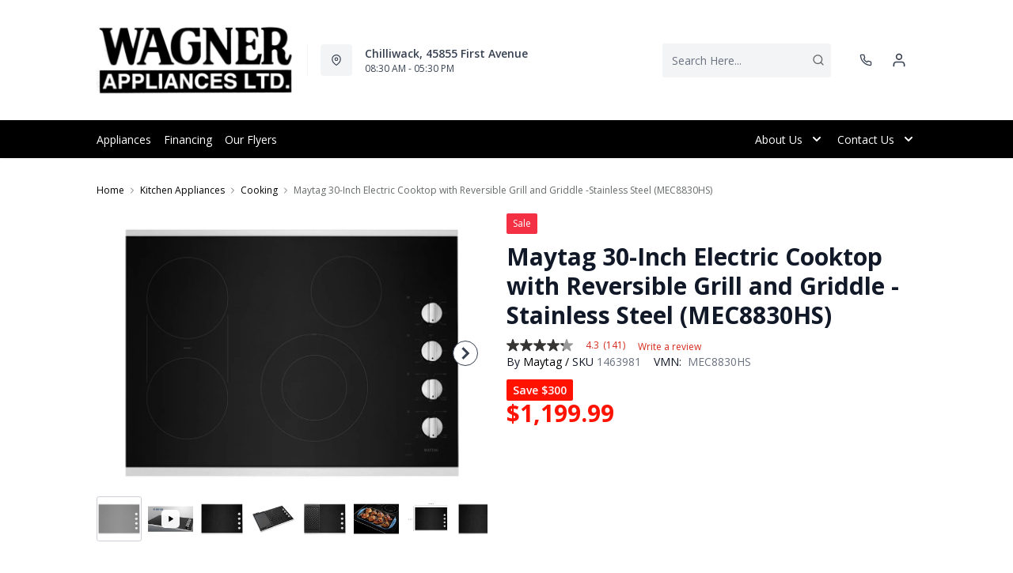

--- FILE ---
content_type: text/html; charset=utf-8
request_url: https://wagnerappliances.ca/products/maytag-30-cooktop-mec8830hs-stainless-steel
body_size: 36869
content:
<!DOCTYPE html>
<html lang="en" style="opacity:0;transition: opacity 500ms linear;">
  <meta name="google-site-verification" content="LnP6-YzGMg-d0aPY3MJ2szpieGzw54_cgPPlQYq6aVE"/>
  <meta name="viewport" content="width=device-width, initial-scale=1.0, height=device-height, minimum-scale=1.0, user-scalable=0, viewport-fit=cover">
  <head>
    <link href="https://fonts.googleapis.com/css2?family=Open+Sans:wght@300;400;500;600;700;800&display=swap" rel="stylesheet"><script type="application/javascript">
      var temName = "product"; //inititalize temName globally and remove other instances
      window.resourceBasePath = "//wagnerappliances.ca/cdn/shop/t/43/assets/home.js?v=33530725176068280681756232877".split("home.js")[0]
    </script>
    <link rel="preconnect" href="https://cdn.shopify.com">
<link rel="preconnect" href="https://assets.dufresne.ca">
<link rel="preconnect" href="https://sr-tag.abtasty.com">
<link rel="preconnect" href="https://www.google-analytics.com">
<link rel="preconnect" href="https://s.acquire.io">
<link rel="preconnect" href="https://searchanise-ef84.kxcdn.com">
<link rel="preconnect" href="https://try.abtasty.com">
<link rel="preload" as="script" href="//wagnerappliances.ca/cdn/shop/t/43/assets/product.js?v=137067516746112078111756232877" >
<link rel="preload" href="https://res.cloudinary.com/shared-furniture/image/upload/b_rgb:ffffff,c_pad,dpr_auto,f_auto,h_285,q_auto:low,w_400/c_pad,h_285,w_400/v1/products/MAY/MEC8830HS/images/1?pgw=1" as="image" media="(max-width: 400px)">
      <link rel="preload" href="https://res.cloudinary.com/shared-furniture/image/upload/b_rgb:ffffff,c_pad,dpr_auto,f_auto,h_499,q_auto:low,w_700/c_pad,h_499,w_700/v1/products/MAY/MEC8830HS/images/1?pgw=1" as="image" media="(min-width: 400.1px)">
    <script>
  window.YETT_BLACKLIST = [
    /easy-geo/,
    /swyment/,
    /analytics\.getshogun/,
    /messenger_commerce/,
    /pinimg\.com/,
    /justuno\.com/,
    /bat\.bing\.com/,
    /hotjar\.com/,
    /boomerang/,
    /tricorder/,
    /facebook/,
    /connect\.facebook\.net/,
    /assets\/admin/,
    /shop_events_listener/,
    /googletagmanager\.com/,
    /googletagmanager/,
    /gtm\.js/,
    /optimize\.js/,
    /browser-update\.org/,
    /tag\.rmp\.rakuten\.com/,
    /igodigital\.com/, // for salesforce
    /browser-update\.js/,
    /www\.gstatic\.com/,
    /static\.zotabox\.com/,
    /edge\.fullstory\.com/,
    /fullstory\.com/,
    /cdn\.shopify\.com\/shopifycloud\/shopify\/assets\/storefront/,
    
    /cdn\/shopifycloud\/boomerang/,
    /cdn\.shopify\.com\/s\/trekkie.*(js)$/,
    /cdn\/s\/trekkie\.storefront.*.min.js/,
    /d1liekpayvooaz\.cloudfront\.net/,
    /acquire\.io/,
    /sp\.analytics\.yahoo\.com/,
    /analytics\.tiktok\.com/,
    /cdn\.attn\.tv/,
    /s\.yimg\.com/, 
    /cdn\.jsdelivr\.net\/npm\/search-insights*/, 
    /content\.syndigo\.com/,
    /media\.flixcar\.com/,
    /media\.flixfacts\.com/,
    /aca\.506\.io/, 
    /wpm@*\/web-pixel-*\/sandbox\/worker\.modern\.js/,
    /ct\.pinterest\.com/, 
    /login-ds\.dotomi\.com/,
    /clarity\.ms/
  ]
</script>
<script src="//wagnerappliances.ca/cdn/shop/t/43/assets/yett.min.js?v=104417259415931294491756232878"></script>





<script type="text/javascript">
  (function(){
    let ENABLE_HIDE = false;
    if(ENABLE_HIDE !== true) return

    let ENABLE_KEY = "tdg-key";

    const hideInit = function() {
        // Should we hide? If so, show overlay. If not, hide overlay.
        let hide = shouldHide()

        if(hide === true) {
            hideSite()
        } else {
            revealSite()
        }

        if(hide === true) {
            // Check if user should be able to access the site only if we are hiding
            handleAccess()
        }
    }

    const handleAccess = function() {
        let access = hasDebugParameter()

        if(access === true) {
            // Debug parameter found, set cookie and reload page
            setCookie()
            window.location.reload()
        }
    }

    const shouldHide = function() {
        // Hide if cookie doesn't exist
        let shouldHide = !cookieExists()

        return shouldHide
    }

    const setCookie = function() {
      var expiresMS = 24 * 60 * 60 * 1000 // 1 day
      var expiresDate = new Date()
      expiresDate.setTime(expiresDate.getTime() + expiresMS)
      document.cookie = `visible_${ENABLE_KEY}=true; expires=${expiresDate.toUTCString()}`
    }

    const cookieExists = function() {
      var hideSiteCookie = document.cookie.split('; ').find(c => c.startsWith(`visible_${ENABLE_KEY}`))

      return !!hideSiteCookie
    }

    const hideSite = function() {
        let overlay = document.querySelector('#site-hide');
        overlay.style.display = 'block';
    }

    const revealSite = function() {
        let overlay = document.querySelector('#site-hide');
        overlay.style.display = 'none';
    }

    const hasDebugParameter = function() {
        let params = new URLSearchParams(window.location.search)
        let debugParam = params.get('showsite') === 'true';

        return debugParam === true
    }

    hideInit()
  })();
</script>
<meta charset="utf-8"/>
    <meta http-equiv="X-UA-Compatible" content="IE=edge"/>
    <meta name="viewport" content="width=device-width, initial-scale=1.0, height=device-height, minimum-scale=1.0, user-scalable=0, viewport-fit=cover"/>
    <meta name="theme-color" content=""/>
    <meta http-equiv="Accept-CH" content="DPR, Width">
    <link rel="canonical" href="https://wagnerappliances.ca/products/maytag-30-cooktop-mec8830hs-stainless-steel" />
    <title>
      Maytag 30-Inch Electric Cooktop with Reversible Grill and Griddle -Sta&nbsp;&#124; Wagner Appliances</title>
    <meta name="description" content="You&#39;re in control with the Maytag exclusive electric cooktop with reversible grill and griddle. Sizzle food on powerful elements, with or without the included reversible grill and griddle. Or fire up the 10/6-inch Dual-Choice element of the glass cooktop with the pan you want and the power you need. Plus, we stand behind it witha 10-year limited parts warranty."><link rel="shortcut icon" href="https://res.cloudinary.com/drsg/image/upload/w_32,h_32,c_fill,f_auto,q_auto,dpr_auto,fl_progressive/Kiosk/Ico/favicon_25_iugaam.ico" type="image/png"/>
    <style id="root-recliner-styles">
  :root{
    --color-gray-50: #F9FAFB;
    --color-gray-100: #F3F4F6;
    --color-gray-200: #E5E7EB;
    --color-gray-300: #D1D5DB;
    --color-gray-400: #9CA3AF;
    --color-gray-500: #6B7280;
    --color-gray-600: #4B5563;
    --color-gray-700: #374151;
    --color-gray-800: #1F2937;
    --color-gray-900: #111827;
    --color-yellow-100: #FEF9C3;
    --color-yellow-200: #FEF08A;
    --color-yellow-300: #FDE047;
    --color-yellow-400: #FACC15;
    --color-yellow-500: #EAB308;
    --color-orange-100: #FFEDD5;
    --color-orange-200: #FED7AA;
    --color-orange-300: #FDBA74;
    --color-orange-400: #FB923C;
    --color-orange-500: #F97316;
    --color-red-100: #FEE2E2;
    --color-red-200: #FECACA;
    --color-red-300: #FCA5A5;
    --color-red-400: #F87171;
    --color-red-500: #EF4444;
    --color-red-700: #DF1717;
    --color-green-100: #D1FAE5;
    --color-green-200: #A7F3D0;
    --color-green-300: #6EE7B7;
    --color-green-400: #34D399;
    --color-green-500: #10B981;
    --color-indigo-100: #E0E7FF;
    --color-indigo-200: #C7D2FE;
    --color-indigo-300: #A5B4FC;
    --color-indigo-400: #818CF8;
    --color-indigo-500: #6366F1;
    --color-on-sale: #ff1200;
    --color-brand-50: #4c8c2b;
    --color-brand-100: #bae8a2;
    --color-brand-300: #93c778;
    --color-brand-500: #000000;
    --color-brand-700: #bfbfbf;
    --color-brand-800: #30541c;
    --color-brand-900: #1a1f1f;
    --color-link: #000000;
    --color-link-hover: #ffffff;
    --color-text: #656a67;
    --color-headings: #1a1f1f;
    --font-body:  "Work Sans",sans-serif; 
    --font-heading:  Fraunces,serif; 
  }
  @font-face {font-family: "element-icons"; src: url("//wagnerappliances.ca/cdn/shop/t/43/assets/element-icons.woff?v=169404310336129790121756232871") format("woff"), url("//wagnerappliances.ca/cdn/shop/t/43/assets/element-icons.ttf?v=84375329467733851761756232872") format("truetype"); font-weight: normal; font-display: "auto"; font-style: normal;}

   
  body{
    background-color:#ffffff;
  font-family: "Open Sans", sans-serif!important;
  }
  #main-wrapper{
    background-color:#ffffff;
  }
  .show-after-load{
    opacity:0 !important;
    visibility: hidden !important;
  }
  html.css-loaded .show-after-load{
    opacity:1 !important;
    visibility: visible !important;
  }
</style>
<link rel="preload" as="style" href="//wagnerappliances.ca/cdn/shop/t/43/assets/product.css?v=46374227890567490241756232874" id="rec-stylesheet">
  <noscript><link rel="stylesheet" href="//wagnerappliances.ca/cdn/shop/t/43/assets/product.css?v=46374227890567490241756232874"></noscript>
<script>
const recStylesheet = document.querySelector('#rec-stylesheet');
recStylesheet.onload = function(e) {
  this.rel='stylesheet'
  document.documentElement.classList.add('css-loaded')
  setTimeout(function(){document.documentElement.style.opacity = 1;},1400)
  this.onload=null; // some browser fire this multiple times!
}
</script>
<style id="custom_css">@media (min-width: 768px){    body .header__logo {        max-width: 250px;   }}@media (min-width: 992px){     .header-v2 {       height: 160px !important;    }    .catalog-menu::before {        top: 160px !important;    }}.menu_item, .navigation-bar ,.navigation-bar .container .items-center {background-color: #000 !important;border-color: #000 !important;}.menu_item__link {    color: #fff !important;}.navigation-bar .container .border-t{border-top-width: 0px;}.menu_item svg path{fill: #fff !important;}/* Start - Tooltip */[data-title] {  position: relative;  text-transform: capitalize;}[data-title]:hover::before {  content: attr(data-title);  position: absolute;  bottom: -26px;  display: inline-block;  padding: 3px 6px;  border-radius: 2px;  background: #FFF;  color: #000;  font-size: 12px;  white-space: nowrap;  border:1px solid;  z-index:99;}/* End - Tooltip *//* Hide extra link from my-account page start*/.breadcrumbs__item a[href="/account?type=myaccount"] {    pointer-events: none;}.account-page #nav #myAccount,.account-page #nav #orders,.account-page #nav #myWishlist,.account-page #nav #chatnow,.account-page div[data-section="account"],.account-page div[data-section="orders"],.account-page div[data-section="whishlist"],.account-page div[data-section="chatnow"] {  display: none;}/* Hide extra link from my-account page end*//*Added margin top for product detail page start */ .template-product #shopify-section-footer {     margin-top: 1rem;}/*Added margin top for product detail page end */ .footer-links .footer-top__col-title b {     font-size: 14px;     font-weight: 600;} .products-list__item > div {    height: 100%;}.pdp__gallery .swiper-gallery .swiper-slide.swiper-slide-active {    opacity: 1;}.pdp .tabactive {    border-bottom: 3px solid var(--color-brand-500) !important;    color: var(--color-brand-500) !important;}.ab_original_searchbar {    display: block;}</style>
<!-- Google Tag Manager -->
<script>(function(w,d,s,l,i){w[l]=w[l]||[];w[l].push({'gtm.start':
new Date().getTime(),event:'gtm.js'});var f=d.getElementsByTagName(s)[0],
j=d.createElement(s),dl=l!='dataLayer'?'&l='+l:'';j.async=true;j.src=
'https://www.googletagmanager.com/gtm.js?id='+i+dl;f.parentNode.insertBefore(j,f);
})(window,document,'script','dataLayer','GTM-WSRX2FF');</script>
<!-- End Google Tag Manager --><script type="application/ld+json">
  {
    "@context": "https://schema.org",
    "@type": "Organization",
    "name": "Wagner Appliances",
    "url": "https:\/\/wagnerappliances.ca",
    "description": "In a world of Big Box stores, it's good to know that Wagner Appliances has been a proud member of the Chilliwack community since 1969. Just like no store-bought pie tastes as good as a homemade pie, the same applies to business. Family owned \u0026 operated, our reputation for honest, customer service is earned everyday. ",
    "logo": "https:\/\/res.cloudinary.com\/drsg\/image\/upload\/w_256,c_scale,f_auto,q_auto,dpr_auto,fl_progressive\/Kiosk\/Logo\/WagnerLogo.jpg",
    "image": "https:\/\/res.cloudinary.com\/drsg\/image\/upload\/w_256,c_scale,f_auto,q_auto,dpr_auto,fl_progressive\/Kiosk\/Logo\/WagnerLogo.jpg",
    "sameAs": [
      "",
      "https:\/\/www.facebook.com\/WagnerAppliancesChilliwack",
      "",
      "",
      "",
      "",
      "",
      ""
    ],
    "address": {
        "@type": "PostalAddress",
        "streetAddress": "45855 First Ave.",
        "addressLocality": "Chilliwack",
        "addressRegion": "British Columbia",
        "postalCode": "V2P1R3",
        "addressCountry": "Canada"
    },
    "telephone": "604-792-8061"
  }
  </script><script>window.performance && window.performance.mark && window.performance.mark('shopify.content_for_header.start');</script><meta id="shopify-digital-wallet" name="shopify-digital-wallet" content="/25895322/digital_wallets/dialog">
<meta name="shopify-checkout-api-token" content="f6f2158b8ccacebc3493fafbd1c4ca70">
<meta id="in-context-paypal-metadata" data-shop-id="25895322" data-venmo-supported="false" data-environment="production" data-locale="en_US" data-paypal-v4="true" data-currency="CAD">
<link rel="alternate" type="application/json+oembed" href="https://wagnerappliances.ca/products/maytag-30-cooktop-mec8830hs-stainless-steel.oembed">
<script async="async" src="/checkouts/internal/preloads.js?locale=en-CA"></script>
<script id="shopify-features" type="application/json">{"accessToken":"f6f2158b8ccacebc3493fafbd1c4ca70","betas":["rich-media-storefront-analytics"],"domain":"wagnerappliances.ca","predictiveSearch":true,"shopId":25895322,"locale":"en"}</script>
<script>var Shopify = Shopify || {};
Shopify.shop = "wagner-appliances.myshopify.com";
Shopify.locale = "en";
Shopify.currency = {"active":"CAD","rate":"1.0"};
Shopify.country = "CA";
Shopify.theme = {"name":"Recliner--2025-08-26T18:27:30.132Z","id":141939572814,"schema_name":"Recliner","schema_version":"15.25.2","theme_store_id":null,"role":"main"};
Shopify.theme.handle = "null";
Shopify.theme.style = {"id":null,"handle":null};
Shopify.cdnHost = "wagnerappliances.ca/cdn";
Shopify.routes = Shopify.routes || {};
Shopify.routes.root = "/";</script>
<script type="module">!function(o){(o.Shopify=o.Shopify||{}).modules=!0}(window);</script>
<script>!function(o){function n(){var o=[];function n(){o.push(Array.prototype.slice.apply(arguments))}return n.q=o,n}var t=o.Shopify=o.Shopify||{};t.loadFeatures=n(),t.autoloadFeatures=n()}(window);</script>
<script id="shop-js-analytics" type="application/json">{"pageType":"product"}</script>
<script defer="defer" async type="module" src="//wagnerappliances.ca/cdn/shopifycloud/shop-js/modules/v2/client.init-shop-cart-sync_BdyHc3Nr.en.esm.js"></script>
<script defer="defer" async type="module" src="//wagnerappliances.ca/cdn/shopifycloud/shop-js/modules/v2/chunk.common_Daul8nwZ.esm.js"></script>
<script type="module">
  await import("//wagnerappliances.ca/cdn/shopifycloud/shop-js/modules/v2/client.init-shop-cart-sync_BdyHc3Nr.en.esm.js");
await import("//wagnerappliances.ca/cdn/shopifycloud/shop-js/modules/v2/chunk.common_Daul8nwZ.esm.js");

  window.Shopify.SignInWithShop?.initShopCartSync?.({"fedCMEnabled":true,"windoidEnabled":true});

</script>
<script>(function() {
  var isLoaded = false;
  function asyncLoad() {
    if (isLoaded) return;
    isLoaded = true;
    var urls = ["\/\/www.powr.io\/powr.js?powr-token=wagner-appliances.myshopify.com\u0026external-type=shopify\u0026shop=wagner-appliances.myshopify.com","https:\/\/plan-app-ui.fairstone.ca\/merchants\/wagner-appliances\/fairstone-script-1mqb06bmbjpzs2s.js?shop=wagner-appliances.myshopify.com","https:\/\/searchanise-ef84.kxcdn.com\/widgets\/shopify\/init.js?a=9U5f3B1S4U\u0026shop=wagner-appliances.myshopify.com"];
    for (var i = 0; i < urls.length; i++) {
      var s = document.createElement('script');
      s.type = 'text/javascript';
      s.async = true;
      s.src = urls[i];
      var x = document.getElementsByTagName('script')[0];
      x.parentNode.insertBefore(s, x);
    }
  };
  if(window.attachEvent) {
    window.attachEvent('onload', asyncLoad);
  } else {
    window.addEventListener('load', asyncLoad, false);
  }
})();</script>
<script id="__st">var __st={"a":25895322,"offset":-28800,"reqid":"4541780c-c509-4de1-8170-ae07bdb8abc3-1769011327","pageurl":"wagnerappliances.ca\/products\/maytag-30-cooktop-mec8830hs-stainless-steel","u":"334d74804209","p":"product","rtyp":"product","rid":6879424872526};</script>
<script>window.ShopifyPaypalV4VisibilityTracking = true;</script>
<script id="captcha-bootstrap">!function(){'use strict';const t='contact',e='account',n='new_comment',o=[[t,t],['blogs',n],['comments',n],[t,'customer']],c=[[e,'customer_login'],[e,'guest_login'],[e,'recover_customer_password'],[e,'create_customer']],r=t=>t.map((([t,e])=>`form[action*='/${t}']:not([data-nocaptcha='true']) input[name='form_type'][value='${e}']`)).join(','),a=t=>()=>t?[...document.querySelectorAll(t)].map((t=>t.form)):[];function s(){const t=[...o],e=r(t);return a(e)}const i='password',u='form_key',d=['recaptcha-v3-token','g-recaptcha-response','h-captcha-response',i],f=()=>{try{return window.sessionStorage}catch{return}},m='__shopify_v',_=t=>t.elements[u];function p(t,e,n=!1){try{const o=window.sessionStorage,c=JSON.parse(o.getItem(e)),{data:r}=function(t){const{data:e,action:n}=t;return t[m]||n?{data:e,action:n}:{data:t,action:n}}(c);for(const[e,n]of Object.entries(r))t.elements[e]&&(t.elements[e].value=n);n&&o.removeItem(e)}catch(o){console.error('form repopulation failed',{error:o})}}const l='form_type',E='cptcha';function T(t){t.dataset[E]=!0}const w=window,h=w.document,L='Shopify',v='ce_forms',y='captcha';let A=!1;((t,e)=>{const n=(g='f06e6c50-85a8-45c8-87d0-21a2b65856fe',I='https://cdn.shopify.com/shopifycloud/storefront-forms-hcaptcha/ce_storefront_forms_captcha_hcaptcha.v1.5.2.iife.js',D={infoText:'Protected by hCaptcha',privacyText:'Privacy',termsText:'Terms'},(t,e,n)=>{const o=w[L][v],c=o.bindForm;if(c)return c(t,g,e,D).then(n);var r;o.q.push([[t,g,e,D],n]),r=I,A||(h.body.append(Object.assign(h.createElement('script'),{id:'captcha-provider',async:!0,src:r})),A=!0)});var g,I,D;w[L]=w[L]||{},w[L][v]=w[L][v]||{},w[L][v].q=[],w[L][y]=w[L][y]||{},w[L][y].protect=function(t,e){n(t,void 0,e),T(t)},Object.freeze(w[L][y]),function(t,e,n,w,h,L){const[v,y,A,g]=function(t,e,n){const i=e?o:[],u=t?c:[],d=[...i,...u],f=r(d),m=r(i),_=r(d.filter((([t,e])=>n.includes(e))));return[a(f),a(m),a(_),s()]}(w,h,L),I=t=>{const e=t.target;return e instanceof HTMLFormElement?e:e&&e.form},D=t=>v().includes(t);t.addEventListener('submit',(t=>{const e=I(t);if(!e)return;const n=D(e)&&!e.dataset.hcaptchaBound&&!e.dataset.recaptchaBound,o=_(e),c=g().includes(e)&&(!o||!o.value);(n||c)&&t.preventDefault(),c&&!n&&(function(t){try{if(!f())return;!function(t){const e=f();if(!e)return;const n=_(t);if(!n)return;const o=n.value;o&&e.removeItem(o)}(t);const e=Array.from(Array(32),(()=>Math.random().toString(36)[2])).join('');!function(t,e){_(t)||t.append(Object.assign(document.createElement('input'),{type:'hidden',name:u})),t.elements[u].value=e}(t,e),function(t,e){const n=f();if(!n)return;const o=[...t.querySelectorAll(`input[type='${i}']`)].map((({name:t})=>t)),c=[...d,...o],r={};for(const[a,s]of new FormData(t).entries())c.includes(a)||(r[a]=s);n.setItem(e,JSON.stringify({[m]:1,action:t.action,data:r}))}(t,e)}catch(e){console.error('failed to persist form',e)}}(e),e.submit())}));const S=(t,e)=>{t&&!t.dataset[E]&&(n(t,e.some((e=>e===t))),T(t))};for(const o of['focusin','change'])t.addEventListener(o,(t=>{const e=I(t);D(e)&&S(e,y())}));const B=e.get('form_key'),M=e.get(l),P=B&&M;t.addEventListener('DOMContentLoaded',(()=>{const t=y();if(P)for(const e of t)e.elements[l].value===M&&p(e,B);[...new Set([...A(),...v().filter((t=>'true'===t.dataset.shopifyCaptcha))])].forEach((e=>S(e,t)))}))}(h,new URLSearchParams(w.location.search),n,t,e,['guest_login'])})(!0,!0)}();</script>
<script integrity="sha256-4kQ18oKyAcykRKYeNunJcIwy7WH5gtpwJnB7kiuLZ1E=" data-source-attribution="shopify.loadfeatures" defer="defer" src="//wagnerappliances.ca/cdn/shopifycloud/storefront/assets/storefront/load_feature-a0a9edcb.js" crossorigin="anonymous"></script>
<script data-source-attribution="shopify.dynamic_checkout.dynamic.init">var Shopify=Shopify||{};Shopify.PaymentButton=Shopify.PaymentButton||{isStorefrontPortableWallets:!0,init:function(){window.Shopify.PaymentButton.init=function(){};var t=document.createElement("script");t.src="https://wagnerappliances.ca/cdn/shopifycloud/portable-wallets/latest/portable-wallets.en.js",t.type="module",document.head.appendChild(t)}};
</script>
<script data-source-attribution="shopify.dynamic_checkout.buyer_consent">
  function portableWalletsHideBuyerConsent(e){var t=document.getElementById("shopify-buyer-consent"),n=document.getElementById("shopify-subscription-policy-button");t&&n&&(t.classList.add("hidden"),t.setAttribute("aria-hidden","true"),n.removeEventListener("click",e))}function portableWalletsShowBuyerConsent(e){var t=document.getElementById("shopify-buyer-consent"),n=document.getElementById("shopify-subscription-policy-button");t&&n&&(t.classList.remove("hidden"),t.removeAttribute("aria-hidden"),n.addEventListener("click",e))}window.Shopify?.PaymentButton&&(window.Shopify.PaymentButton.hideBuyerConsent=portableWalletsHideBuyerConsent,window.Shopify.PaymentButton.showBuyerConsent=portableWalletsShowBuyerConsent);
</script>
<script data-source-attribution="shopify.dynamic_checkout.cart.bootstrap">document.addEventListener("DOMContentLoaded",(function(){function t(){return document.querySelector("shopify-accelerated-checkout-cart, shopify-accelerated-checkout")}if(t())Shopify.PaymentButton.init();else{new MutationObserver((function(e,n){t()&&(Shopify.PaymentButton.init(),n.disconnect())})).observe(document.body,{childList:!0,subtree:!0})}}));
</script>
<link id="shopify-accelerated-checkout-styles" rel="stylesheet" media="screen" href="https://wagnerappliances.ca/cdn/shopifycloud/portable-wallets/latest/accelerated-checkout-backwards-compat.css" crossorigin="anonymous">
<style id="shopify-accelerated-checkout-cart">
        #shopify-buyer-consent {
  margin-top: 1em;
  display: inline-block;
  width: 100%;
}

#shopify-buyer-consent.hidden {
  display: none;
}

#shopify-subscription-policy-button {
  background: none;
  border: none;
  padding: 0;
  text-decoration: underline;
  font-size: inherit;
  cursor: pointer;
}

#shopify-subscription-policy-button::before {
  box-shadow: none;
}

      </style>

<script>window.performance && window.performance.mark && window.performance.mark('shopify.content_for_header.end');</script>
    <meta property="og:site_name" content="Wagner Appliances">
<meta property="og:url" content="https://wagnerappliances.ca/products/maytag-30-cooktop-mec8830hs-stainless-steel">
<meta property="og:title" content="Maytag 30-Inch Electric Cooktop with Reversible Grill and Griddle -Stainless Steel (MEC8830HS)">
<meta property="og:type" content="product">
<meta property="og:description" content="You&#39;re in control with the Maytag exclusive electric cooktop with reversible grill and griddle. Sizzle food on powerful elements, with or without the included reversible grill and griddle. Or fire up the 10/6-inch Dual-Choice element of the glass cooktop with the pan you want and the power you need. Plus, we stand behind it witha 10-year limited parts warranty."><meta property="product:availability" content="instock">
  <meta property="product:price:amount" content="1,199.99">
  <meta property="product:price:currency" content="CAD"><meta property="og:image" content="http://wagnerappliances.ca/cdn/shop/products/1_6cc891be-0dd3-4e99-8e8c-e3994639214b_1200x.jpg?v=1735580719">
      <meta property="og:image:secure_url" content="https://wagnerappliances.ca/cdn/shop/products/1_6cc891be-0dd3-4e99-8e8c-e3994639214b_1200x.jpg?v=1735580719">
      <meta property="og:image:alt" content="Maytag 30&quot; Cooktop (MEC8830HS) - Stainless Steel"><meta property="og:image" content="http://wagnerappliances.ca/cdn/shop/products/2_3cb38370-c402-4b0e-bc4e-f8a0db577337_1200x.jpg?v=1691792056">
      <meta property="og:image:secure_url" content="https://wagnerappliances.ca/cdn/shop/products/2_3cb38370-c402-4b0e-bc4e-f8a0db577337_1200x.jpg?v=1691792056">
      <meta property="og:image:alt" content="Maytag 30&quot; Cooktop (MEC8830HS) - Stainless Steel"><meta property="og:image" content="http://wagnerappliances.ca/cdn/shop/products/3_e8df7731-2fa8-4032-8612-095319164686_1200x.jpg?v=1691792056">
      <meta property="og:image:secure_url" content="https://wagnerappliances.ca/cdn/shop/products/3_e8df7731-2fa8-4032-8612-095319164686_1200x.jpg?v=1691792056">
      <meta property="og:image:alt" content="Maytag 30&quot; Cooktop (MEC8830HS) - Stainless Steel">
<meta name="twitter:site" content="@">
<meta name="twitter:card" content="summary_large_image">
<meta name="twitter:title" content="Maytag 30-Inch Electric Cooktop with Reversible Grill and Griddle -Stainless Steel (MEC8830HS)">
<meta name="twitter:description" content="You&#39;re in control with the Maytag exclusive electric cooktop with reversible grill and griddle. Sizzle food on powerful elements, with or without the included reversible grill and griddle. Or fire up the 10/6-inch Dual-Choice element of the glass cooktop with the pan you want and the power you need. Plus, we stand behind it witha 10-year limited parts warranty.">
<script>
  var rock_messages = {"en":{"products": { "product": {"inventory_tracking_in_stock":"%{qty} in stock", "inventory_tracking_threshold_message":"Reservable" },"atp" : {"ships_by":"Ships by", "ships_as_soon_as":"Ships as soon as"} },"header":{"cart":{"top":"My","bottom":"Cart"},"account":{"top":"My","bottom":"Account","loggedInTop":"My Account"},"wishlist":{"top":"My","bottom":"Wishlist"},"search":{"placeholder":"Search Here..."}},"slideIns":{"account":{"greeting":"Hi {customer}!","heading":"Sign in to your account!"},"wishlist":{"heading":"My Wishlist ({num})","instructions":"Click on the {icon} icons to collect products here!"},"cart":{"heading":"My Cart ({num})","subtotalLabel":"Subtotal:","checkoutBtn":"Checkout"}},"cart":{"heading":"my cart","products":{"removeBtn":"Remove","addToWishlistBtn":"Add to wishlist","removeFromWishlistBtn":"Added to wishlist","originalPriceLabel":"Original Price","salePriceLabel":"Sale Price","discountedPriceLabel":"Discounted Price","quantityPickerLabel":"Quantity","quantityValue":"x {num}","totalLabel":"Total","totalSavedLabel":"{num} saved!","discountValue":"Discount: {num}"},"orderSummaryLabel":"Order Summary","originalPriceLabel":"Original Price","youSaveLabel":"You save","tax":{"gst":{"label":"Est. GST","value":"Calculated at checkout"},"pst":{"label":"Est. PST","value":"Calculated at checkout"}},"shippingOrPickup":{"label":"Shipping \/ Pickup","value":"Select at checkout"},"total":{"label":"Total","subscript":"before tax"},"continueToCheckoutBtn":"Continue to Checkout","continueWithCardBtn":"Proceed to checkout","continueWithFinancingBtn":"Checkout With Financing", "selectFinancingOption":"Select a Finance Option","whatsIncluded":"What\u0026#39;s Included", "pdpRegionNotAvailableMsg":"Sorry, this product is not available in this region", "cartRegionNotAvailableMsg":"Sorry, this product is not available in your area. To proceed you may either change your postal code or remove this product from your cart.","cartDrsgApplianceNotAvailableMsg":"Financing is not available for this product.", "miniCart":{"protect":"Protect {protect} items above", "protectOneQTY":"Protects the above item", "protection":"protection", "protectionPlanUpdated":"Protection plan updated: Add this protection plan to protect the items above.", "pppModalCTA_Add":"Add {yrs} {yearLabel} Protection for", "pppModalCTA_Or":"or ${monthlyPayment}\/mo.", "yearLabel":"Year | Yrs", "noThanks":"No, thanks"}}, "isPPPErrorStr": {"errorMessage":"This protection plan is currently unavailable in your region. Please remove it to continue to checkout."},"storeLocator":{"heading":"You closest store based on","updateBtn":"Update","updateBtnLong":"Update Postal Code","updateOr":"or","today":"Today:","getDirectionsBtn":"Get Directions","allLocationsBtn":"All Locations","shippingOptionsBtn":"Shipping Options","qcMessageFrench":"Translation missing: en.rock_messages.storeLocator.qcMessageFrench","qcMessageEnglish":"Translation missing: en.rock_messages.storeLocator.qcMessageEnglish"},"shippingNotification":{"spendToGetFreeShippingMessage":"Spend {spend} more to get free shipping!"},"forms":{"newsletter":{"email_placeholder":"Email address","error":"Error"},"login":{"emailAddressLabel":"Email Address","passwordLabel":"Password","forgotPasswordBtn":"Forgot password?","signInBtn":"Sign In","newCustomerLabel":"New Customer?","createAccountBtn":"Create Account"}},"pdp":{"brandLabel":"By","skuLabel":"SKU:","vendorModelNumberLabel":"VMN:","addToWishlistBtn":"Add to wishlist","removeFromWishlistBtn":"Added to wishlist","addToCartBtn":"Add to cart", "stickyaddToCartBtn":"Add to cart", "closestStore":"Your closest store:","financingTab":{"title":"Financing Options","learnMore":{"prefix":"** Learn More about {0}","suffix":"Financing"},"monthsLabel":"{num} months **"},"infoTab":{"title":"Product Information","overviewLabel":"Overview","detailsLabel":"Product Details","featuresLabel":"Features","specificationsLabel":"Specifications","dimensions":{"label":"Dimensions","width":"W:","depth":"D:","height":"H:"},"weightLabel":"Weight","assemblyInstructions":{"label":"Assembly Instructions","btn":"Download Assembly Instructions"},"additionalDimensionsLabel":"Additional Dimensions"},"itemsIncludedTab":{"title":"Items Included","quantityLabel":"Quantity:","dimensions":{"label":"Dimensions:","width":"W:","depth":"D:","height":"H:"},"vendorModelNoLabel":"VMN:"},"reviewsTab":{"title":"Customer Reviews"},"seriesTab":{"title":"Also in this Series"}, "discountLables":{"save":"Save", "saveupto":"Save up to", "percentOff":"%"}},"financing":{"label":"As low as","value":"{cost} per month ({num} Months)","noPaymentForXMonth":"No Payments Same As Cash for {num} Months", "financingAvailable":"Financing Available", "financingCreditAvailable":"credit available with Fairstone","financingCreditAvailableCheckout":"Credit available with Fairstone during checkout,","financingLearnMore":"Learn More About Financing","efNoPaymentForXMonth":"Pay now or don\u0026#39;t pay for {num} mos.", "equalMonthPayment":"equal monthly payments","airPercentage":"at {air}% AIR","noInterest":"no interest", "deferredPayment":"Deferred payments", "months":"months", "chatNow":"Chat now", "financingPlans":"Financing Plans", "financingCalculator":"Financing Calculator", "financeWant":"1. How much do you want to finance?", "reviewMontlyPayment":"2. Review equal monthly payment options.*", "totalFinancingAmount":"Total financing amount", "approvedCredit":"*On approved credit. Plus applicable fees and taxes.", "monthSign":"\/mo.","efInfoWindowDetailLink":"Learn More","efInfoWindowMsg":"On approved credit. Plus applicable fees and taxes.","label_prefix":"Or pay","financingCalulatorLink":"Financing calculator","efOrderSummartDetailLink":"See how","efMonthDetails":"{months} mos.","apply":"Apply","terms":"Terms","affirmText":"Or prequalify with {logo}","affirmCta":"Learn more","remaining":"remaining","lessThanHour":"Less than an hour remaining","saleEnds":"Sale ends"},"breadcrumbs":{"home":"Home"},"store":{"storeHoursLabel":"Store Hours","openTodayLabel":"Open today","storeAddressLabel":"Store Address","storePhoneLabel":"Store Phone","storeGuestCareCenterPhoneLabel":"Guest Care Center Phone","supportLabel":"Support","bookAppointmentLabel":"Book an appointment","storePageNotFoundError":"Store Page not found!", "otherStoreLocations": "Other Locations"},"menu":{"backBtn":"Back","browseAllBtn":"Browse all","shopAllBtn":"Shop all"},"collection":{"sortByLabel":"Sort by:","showInStockLabel":"Only Available:","displayingTotalLabel":"Displaying {num} out of {total} items","displayingNumLabel":"Displaying {num} items","noMoreItems":"No more items","noResultsFound":"No Results Found","readMoreBtn":"read more","readLessBtn":"read less","filter":{"heading":"Filters","showLess":"Show less","showMore":"Show more","clearAll":"Clear All","searchFor":"Search for"},"infinite":{"label":{"known":"There are {num} more products to see","unknown":"There are more products to see"},"button":"LOAD MORE"},"headerV2":{"subcollectionSelectorLabel":"Translation missing: en.rock_messages.collection.headerV2.subcollectionSelectorLabel","subcollectionSelectorDefaultValue":"everything"}},"promos":{"bundles":{"heading":"Limited time offer","openSectionBtn":"View Savings","closeSectionBtn":"Close","orLabel":"or","offerLabel":"Offer:","buyThisLabel":"Buy this:","getThisLabel":"Select your discount: {num} items","totalPriceLabel":"Total price","addItemsToCartBtn":"Add 2 items to cart"},"bar":{"viewMoreBtn":"View More Deals","viewMoreBtnSecondary":"from this category"}},"addressBook":{"addressBook":"Address Book","addAddress":"Add Address","Address1":"Address 1","Address2":"Address 2","City":"City","Province":"Province","Country":"Country","PostalCode":"Postal Code"},"general":{"currentItem":"Current Item","myAccount":"My Account","myOrders":"My Orders","logOut":"Log out","cancel":"Cancel","FirstName":"First Name","LastName":"Last Name","PleaseInput":"Please Input","Save":"Save","Delete":"Delete","Edit":"Edit","Default":"Default","SetDefault":"Set Default"},"cartOrderSummaryMessages": {"messagePromo" : "*If you have a promo code you may apply it at checkout.","ef_messagePromoMobile" : "Translation missing: en.rock_messages.cartOrderSummaryMessages.ef_messagePromoMobile","messageShippingOrPickup" : "Select your shipping or pick up option in the checkout","atpMessage" : "Receive your items as early as {atp} ","financeMessage" : "Learn More About Financing","ef_financeMessage":"Explore other financing options"},"productCard":{"quickView":"Quick View"},"algolia":{"loadMore":"Load More","currentlyViewing":"Viewing {start} - {end} of {total} products","queryResults":"{total} Search results for “{query}”","queryResultsPLP":"Displaying {total} Results","filters":"Filters","todayDeal":"Today\u0026#39;s deals","fastDeliveryTO":"Fast Delivery to","mobileFilters":"Filter \u0026amp; Sort","filter":"Filter","sort":"Sort:","viewXProducts":"View {total} products","sortByLabel":"Sort by:","clearAll":"Clear All","noSearchResult":"Sorry, we currently don\u0026#39;t have any products that match your preferences.","tryTheFollowing":"Try the following:","noSearchResultLi-1":"Shop by category.","noSearchResultLi-2":"Disable fast delivery option or today’s deals.","noSearchResultLi-3":"Verify your postal code."},"algoliaAutoComplete": {"trendingSearch" : "Trending searches","mostPopular" : "Most popular","mostPopularSearchTerm" : "Most popular results for {searchTerm}","suggestions" : "Suggestions","viewAll" : "View all","clearAll" : "Clear all","recentSearches" : "Recent searches","noSearchResult" : "Sorry, we didn\u0026#39;t find any matches for {searchTerm} ","tryTheFollowing" : "Try the following:","noSearchResultLi-1" : "Double check your spelling","noSearchResultLi-2" : "Shop by category"},"rta": {"tabLabel" : "Assembly documents","tabDetailHeading" : "Assembly instructions","downloadAll" : "Download all","vmn" : "VMN","documentLabel" : "Assembly document", "customerRequiredAssembly":"Customer assembly required", "seeDetails":"See details ", "assemblyRequired":"Assembly required", "anyQuestions":"Any questions?", "downloadDocument":"Download #{item}", "viewDocument":"View #{item}", "chatNow":"Chat now"},"blogs": {"byAuthor" : "by {author}","loadMore" : "Load more","paginationDetail" : "Viewing {start} - {end} of {total} articles","sort" : "Sort","sortByLabel" : "Sort By","noSearchResult" : "Sorry, we didn’t find any matches for “{searchTerm}”.","tryTheFollowing" : "Try the following:","noSearchResultLi-1" : "Double-check your spelling.","noSearchResultLi-2" : "Use more general keywords (e.g., \u0026quot;sofa\u0026quot; instead of \u0026quot;blue velvet sofa\u0026quot;).","noSearchResultLi-3" : "Browse our popular categories below for fresh ideas.","checkoutBlog" : "Check out our latest blog posts","searchIn" : "Search in {pageTitle}","sortNewest" : "Newest","sortOldest" : "Oldest","sortAtoZ" : "A-Z","sortZtoA" : "Z-A","tags" : "Tags"}}}
// prettier-ignore
  var tdg = {
    shop: {
      id: 25895322,
      name: "Wagner Appliances",
      base_url: "https:\/\/wagnerappliances.ca",
      settings: {"preload_tags":"","admin_customer_tag":"TDGAdmin","remove_strings_characters":"","page_templates":"","bread_enable_pdp":true,"bread_enable_collection":true,"bread_enable_my_account":true,"bread_enable_blog":true,"cypress_setting":"","cart_type":"basic","cart_delivery_prepend_title":"Free Pick Up","cart_delivery_prepend_handle":"Better Shipping App-BetterShipping-Free%20Pick%20Up-0.00","cart_delivery_prepend_price":"0","cart_sfl":false,"cart_sfl_api":"https:\/\/4gyo0dk62l.execute-api.ca-central-1.amazonaws.com\/development","Learn_more_about_financing":"\/pages\/financing","cart_show_q":true,"handle_fairstone_planissue":false,"fairstone_script_url":"ajax\/libs\/jquery\/3.5.1\/jquery.min.js","enable_shipping_note":false,"free_shipping_cutoff":500,"free_shipping_cart_message":"You may qualify for free local shipping*","checkout_fairstone_selector":"38499549253","checkout_fairstone_text":"Financing","checkout_show_fairstone_logo":true,"checkout_show_fairstone_financing_card":true,"collection_header_type":"v2","collection_content_type":"shopify","collection_algolia_facets":"","collection_algolia_show_more_limit":5,"collection_algolia_refinements_excluded_attributes":"","collection_algolia_sort_indexes":"","collection_algolia_num_items":36,"collection_algolia_appliance_categories":"Laundry Room,Kitchen Appliances","collection_section_type":"original","address_section":"new","my_account_section":false,"order_section":false,"wishlist_account":false,"chat_now_account":false,"my_account_section_url":"\/account\/addresses","canada_area_code":"","color_text_darkness":"color_gray_700","color_headings":"#1a1f1f","color_link":"#000000","color_link_hover":"#ffffff","color_body":"#ffffff","color_main":"#ffffff","on_sale_price_color":"#ff1200","color_brand_50":"#4c8c2b","color_brand_100":"#bae8a2","color_brand_300":"#93c778","color_brand_500":"#000000","color_brand_700":"#bfbfbf","color_brand_800":"#30541c","color_brand_900":"#1a1f1f","default_theme_color":"#F98D2C","enable_console_logs":false,"custom_css":"@media (min-width: 768px){\n    body .header__logo {\n        max-width: 250px;\n   }\n}\n@media (min-width: 992px){ \n    .header-v2 {\n       height: 160px !important;\n    }\n    .catalog-menu::before {\n        top: 160px !important;\n    }\n}\n\n.menu_item, .navigation-bar ,.navigation-bar .container .items-center {background-color: #000 !important;\nborder-color: #000 !important;}\n.menu_item__link {\n    color: #fff !important;\n}\n.navigation-bar .container .border-t{\nborder-top-width: 0px;\n}\n.menu_item svg path{\nfill: #fff !important;\n}\n\/* Start - Tooltip *\/\n[data-title] {\n  position: relative;\n  text-transform: capitalize;\n}\n[data-title]:hover::before {\n  content: attr(data-title);\n  position: absolute;\n  bottom: -26px;\n  display: inline-block;\n  padding: 3px 6px;\n  border-radius: 2px;\n  background: #FFF;\n  color: #000;\n  font-size: 12px;\n  white-space: nowrap;\n  border:1px solid;\n  z-index:99;\n}\n\/* End - Tooltip *\/\n\/* Hide extra link from my-account page start*\/\n.breadcrumbs__item a[href=\"\/account?type=myaccount\"] {\n    pointer-events: none;\n}\n.account-page #nav #myAccount,\n.account-page #nav #orders,\n.account-page #nav #myWishlist,\n.account-page #nav #chatnow,\n.account-page div[data-section=\"account\"],\n.account-page div[data-section=\"orders\"],\n.account-page div[data-section=\"whishlist\"],\n.account-page div[data-section=\"chatnow\"] {\n  display: none;\n}\n\/* Hide extra link from my-account page end*\/\n\n\/*Added margin top for product detail page start *\/\n .template-product #shopify-section-footer {\n     margin-top: 1rem;\n}\n\/*Added margin top for product detail page end *\/\n .footer-links .footer-top__col-title b {\n     font-size: 14px;\n     font-weight: 600;\n}\n .products-list__item \u003e div {\n    height: 100%;\n}\n\n.pdp__gallery .swiper-gallery .swiper-slide.swiper-slide-active {\n    opacity: 1;\n}\n\n.pdp .tabactive {\n    border-bottom: 3px solid var(--color-brand-500) !important;\n    color: var(--color-brand-500) !important;\n}\n.ab_original_searchbar {\n    display: block;\n}","enable_Custom_message":false,"custom_Message":"","enable_custom_head_meta":false,"custom_head_meta":"","enable_custom_head_js":true,"custom_head_js":"\u003c!-- Google Tag Manager --\u003e\n\u003cscript\u003e(function(w,d,s,l,i){w[l]=w[l]||[];w[l].push({'gtm.start':\nnew Date().getTime(),event:'gtm.js'});var f=d.getElementsByTagName(s)[0],\nj=d.createElement(s),dl=l!='dataLayer'?'\u0026l='+l:'';j.async=true;j.src=\n'https:\/\/www.googletagmanager.com\/gtm.js?id='+i+dl;f.parentNode.insertBefore(j,f);\n})(window,document,'script','dataLayer','GTM-WSRX2FF');\u003c\/script\u003e\n\u003c!-- End Google Tag Manager --\u003e","enable_custom_body_start_js":true,"custom_body_start_js":"\u003c!-- Google Tag Manager (noscript) --\u003e\n\u003cnoscript\u003e\u003ciframe src=\"https:\/\/www.googletagmanager.com\/ns.html?id=GTM-WSRX2FF\" height=\"0\" width=\"0\" style=\"display:none;visibility:hidden\"\u003e\u003c\/iframe\u003e\u003c\/noscript\u003e\n\u003c!-- End Google Tag Manager (noscript) --\u003e","enable_custom_body_end_js":true,"custom_body_end_js":"\u003cscript\u003e\nwindow.addEventListener(\"scroll\", function() {\n    let _elem = document.querySelector(\".pdp .pdp__title\");\n    if (_elem) {\n        let _bounding = _elem?.getBoundingClientRect();\n\n        if (_bounding) {\n            let stickyel = document.getElementById(\"pdp-sticky\");\n            let headerElmnt = document.getElementById(\"shopify-section-header-v3\");\n            if (_bounding.top \u003c 0) {\n                stickyel.classList.remove(\"hidden\");\n                stickyel.classList.add(\"stickydiv\");\n\n                if (headerElmnt \u0026\u0026 headerElmnt != null) {\n                    stickyel.style.top = parseInt(headerElmnt.offsetHeight) + \"px\";\n                }\n            } else {\n                stickyel.classList.add(\"hidden\");\n                stickyel.classList.remove(\"stickydiv\");\n\n                if (headerElmnt \u0026\u0026 headerElmnt != null) {\n                    stickyel.style.top = \"0px\";\n                }\n            }\n        }\n\n    }\n});\n\u003c\/script\u003e","custom_chat_script":"","enable_chat_at_checkout":false,"enable_custom_checkout_js":false,"custom_checkout_js":"","terms_conditions_text":"","favicon":null,"favicon_fallback":"Kiosk\/Ico\/favicon_25_iugaam.ico","layout_width":"fullscreen","enable_easy_financing":true,"enable_drsg_financing":true,"enable_drsg_financing_message":true,"hide_drsg_financing_for_appliance_tag":"Appliances, Electronics","price_template":"template_3","disable_fairstone_financing_by_province":"","deferred_payment_combine":true,"deferred_payment_months_desc":3,"deferred_payment_months":12,"easy_financing_shop_metafield_key":"finan_config","easy_financing_variant_metafield_key":"FinancingOptions","enable_fairstone_financing_interestText":false,"fairstone_finance_interest_text":"+ Interest, Taxes and Fees. See \u003ca style=\"border-bottom:1px solid #008647\" href=\"https:\/\/wagner-appliances.myshopify.com\/pages\/financing\" target=\"_blank\"\u003eFinance page\u003c\/a\u003e for details.","finance_text":"+ Taxes and Fees. See \u003ca style=\"border-bottom:1px solid #008647\" href=\"https:\/\/wagner-appliances.myshopify.com\/pages\/financing\" target=\"_blank\"\u003eFinance page\u003c\/a\u003e for details.","administrative_fee":"$@@adminFee@@ admin fee","enable_financing_minimum_purchase_price":false,"financing_minimum_purchase_price_value":"0","enable_arrangement_option":false,"header_type":"v3","isTDGSite":false,"checkoutExtEnabled":false,"default_listing_view":"grid","brand":"","location_cookie_expiry_time":24,"enable_geolocation_onload":false,"geolocation_error_text":"Please share your location for better pricing options.","default_user_location_json":"{'ip': false, 'latitude': '', 'longitude': '', 'zip': '', 'country': 'CA', 'address': '', 'province': '', 'city': ''}","default_location_out_of_region__popup_heading":"Out of region","default_location_popup_message":"You store has been auto-selected to an Ontario store.","default_location_out_of_region_popup_message":"Pricing and shipping are unavailable for this region.","default_location_cart_popup_message":"we respects your privacy and will not share this information with anyone","default_location_plp_message":"Your location is set to the above postal code. Update your postal code.","out_of_region_pdp_message":"Pricing and shipping are unavailable for this region.","error_message_when_shipping_not_available":"We do not ship to this postal code at the moment.","location_popup_regionalization_text":"Pricing not available for postal code","show_default_store_location":true,"default_store_location_json":"{\"storeID\":\"242\",\"storeName\":\"Wagner Appliances\",\"storeAddress\":\"45855 First Avenue\",\"address_unit\":\"\",\"storeCity\":\"Chilliwack\",\"storeProvince\":\"BC\",\"storePostalCode\":\"V2P 1R3\",\"storeCountry\":\"CA\",\"storePhone\":\"(604) 792-8061\",\"storeParts\":\"(604) 792-4747\",\"sunHours\":\"\",\"monHours\":\"08:30 AM - 05:30 PM\",\"tueHours\":\"08:30 AM - 05:30 PM\",\"wedHours\":\"08:30 AM - 05:30 PM\",\"thuHours\":\"08:30 AM - 05:30 PM\",\"friHours\":\"08:30 AM - 05:30 PM\",\"satHours\":\"09:30 AM - 05:00 PM\",\"hours\":[{\"day\":\"Mon-Fri\",\"dayTime\":\"08:30 AM - 05:30 PM\"},{\"day\":\"Sat\",\"dayTime\":\"09:30 AM - 05:00 PM\"}],\"storeLat\":49.16843159675849,\"storeLong\":-121.95634364603939,\"storeFacebookWebPageURL\":\"https:\/\/www.facebook.com\/WagnerAppliancesChilliwack\",\"storeTwitterWebPageURL\":\"\",\"storePinterestWebPageURL\":\"\",\"storeGoogleWebPageURL\":\"https:\/\/www.google.com\/maps\/place\/Wagner+Appliances+Ltd.\/@49.1680107,-121.9562149,15z\/data=!4m12!1m6!3m5!1s0x0:0x7decece0987ccb75!2sWagner+Appliances+Ltd.!8m2!3d49.1680107!4d-121.9562149!3m4!1s0x0:0x7decece0987ccb75!8m2!3d49.1680107!4d-121.9562149\",\"storeInstagramWebPageURL\":\"\",\"store_page\":\"\/pages\/store-details\",\"storeDC\":\"\",\"BookAppointmentURL\":\"\"}","show_other_store_locations":false,"other_stores_location_json":"","enable_pricezoneapi_postalcodes_notongoogle":false,"enable_product_recommendation":false,"enable_hreflang_geographic_targeting":false,"hidesite_enabled":false,"hidesite_key":"tdg-key","tasty_enable":false,"tasty_key":"","app_service_url":"","price_zone_api_link":"apps\/postalcode\/PriceZones\/api\/v1.0\/","postal_code_api_link":"apps\/postalcode\/PostalCode\/api\/v1.0\/","products_default_search":"original","ab_tasty_cookie":"abTastySearch","algolia_application_id":"","algolia_search_api_key":"","algolia_index_prefix":"","algolia_search_text_placeholder":"Search for a Sofa or a Mattress here...","algolia_trending_search_title":"Trending Search","algolia_facets":"","algolia_show_more_limit":5,"algolia_refinements_excluded_attributes":"","algolia_sort_indexes":"","algolia_num_items":36,"algolia_appliance_categories":"Laundry Room,Kitchen Appliances","trending_search_category_desktop":"","trending_search_category_Mobile":"","recent_search_category_count_to_be_saved":3,"autoSuggestion_product_card_count":5,"expiry_hours_most_popular":7,"Search_character_limit":3,"suggestion_items_count":6,"enable_augmented_reality":false,"ar_url":"","ar_retailer_id":"","bv_enable":true,"bv_script":"https:\/\/apps.bazaarvoice.com\/deployments\/drsgmembersites\/wagner\/production\/en_CA\/bv.js","bv_prepend_siteid":true,"powerfront_enabled":false,"powerfront_script":"","cld_cloud_name":"drsg","cld_cname":"res.cloudinary.com\/drsg","slider_style_name":"classic","show_arrows_on_main_image":false,"cld_desktop_gallery_type":"inline","cld_desktop_zoom":3,"cld_mobile_zoom":3,"flixfacts_distributor_id":"9359","enable_epsilon_on_brand":false,"epsilon_proxy_name":"","epsilon_company_id":"","epsilon_proxy_cmagic_id":"","search_index_name":"","enable_quickView_on_brand":true,"enable_quickView_invalid_postalCode_popup_close":false,"enable_extole":false,"extole_js_library":"","extole_label":"","moneris_page_terms_link":"","moneris_page_return_privacy_link":"","GoogleMapsApiKey":"","google_recaptcha_token":"","loggly_enable":false,"loggly_token":"","loggly_checkout_atp_tag":"","moneris_mode":"qa","moneris_lambda_endpoint":"","panorama_enable":false,"panorama_script":"","weglot_enable":false,"weglot_api_key":"","weglot_dynamic":".pdp__main,#shopify-section-off-canvas-mini-cart,.mini-cart__header,.collection__contents,.tab-series,.cart-page,.section-collection-header,.el-drawer__wrapper,.rec-drawer,.mini-cart__shipping,.section-selected-products","weglot_hide_switcher":false,"weglot_cache":true,"text_webcollage_secret":"w6FMy33A9eFzlCy6","webcollage_id":"dufresne-ca","syndigo_enable":false,"syndigo_manufacturer_section_id":"manufacturer","syndigo_script":"","extendppp_enable":false,"flexiti_enable":false,"affirm_enable":false,"affirm_script":"","inventory_tracking_enable":false,"inventory_tracking_threshold":0,"inventory_tracking_exclude_tags":"","atp_enabled":false,"show_atp_section":false,"atp_date_format":"ddd, MMM DD YYYY","atp_checkout_constraints":"tag1|tag2,tag3|tag4","atp_stale_offset":"2","atp_stale_handle_html":"replace","atp_stale_content":"","atp_unknown_offset":"45","atp_far_content":"\u003cdiv class=\"text-gray-500\"\u003e\u003cspan class=\"font-semibold\"\u003eShips after: \u003c\/span\u003e We found longer wait times on this product than usual! For more options, \n \u003ca href=\"javascript:acquireIO.max()\" class=\"bg-white underline\" style=\"display:inline-flex;\"\u003eChat Now\u003c\/a\u003e \u003c\/div\u003e","atp_far_handle_html":"replace","atp_unknown_handle_html":"replace","atp_unknown_content":"","atp_out_of_region_content":"","atp_data_error_content":"","atp_ships_to_text":"Ships To","free_shipping_text":"","atp_postal_invalid_input":"Invalid postal code","atp_postal_not_available":"Postal code not available","enable_tentative_ship_after_date":false,"tentative_atp_content":"\u003cspan\u003e$dynamicAtp$. For detailed delivery date(s), \u003ca class=\" opens-chat underline\" style=\"display: inline-flex\" id=\"openChatButton\" onclick=\"openChatButtonClick()\" href=\"javascript:;\"\u003eChat Now\u003c\/a\u003e\u003c\/span\u003e","sticky_enable":true,"storelocator_enable":false,"attributes_unit_system":"none","attributes_format_map":"format1","attributes_dimension_format":"{value}{unit}","attributes_dimension_array_format":"([{label}: {value}{unit}{seperator=, }])","maximum_number_of_badges":2,"badge_sale_enable":true,"badges_placements":"above_title","badge_sale_label":"Sale","badge_sale_color":"#f43044","badge_zone_promotion":"all_zones","badge1_enable":true,"badge1_over_sale":false,"badge1_color":"#d52b1e","badge1_label":"Made in Canada","badge1_icon":"\/\/wagnerappliances.ca\/cdn\/shop\/files\/maple-white.png?v=1731106468","badge1_icon_fallback":"","badge1_icon_fallback_alt":"","badge1_cart_placement":"pl1","badge1_pdp_placement":"enable","badge1_data_src":"tag","badge1_tag":"Canadian Made_Yes","badge1_metafield":"","badge1_zone_promotion":"all_zones","badge2_enable":false,"badge2_over_sale":false,"badge2_color":"#d52b1e","badge2_label":"","badge2_icon":null,"badge2_icon_fallback":"","badge2_icon_fallback_alt":"","badge2_cart_placement":"pl2","badge2_pdp_placement":"enable","badge2_data_src":"metafield","badge2_tag":"","badge2_metafield":"Canadian Made","badge2_zone_promotion":"all_zones","badge3_enable":false,"badge3_over_sale":false,"badge3_color":"#4c8c2b","badge3_label":"","badge3_icon":null,"badge3_icon_fallback":"","badge3_icon_fallback_alt":"","badge3_cart_placement":"disable","badge3_pdp_placement":"disable","badge3_data_src":"tag","badge3_tag":"","badge3_metafield":"","badge3_zone_promotion":"all_zones","badge4_enable":false,"badge4_over_sale":false,"badge4_color":"#4c8c2b","badge4_label":"","badge4_icon_fallback":"","badge4_icon_fallback_alt":"","badge4_cart_placement":"disable","badge4_pdp_placement":"disable","badge4_data_src":"tag","badge4_tag":"","badge4_metafield":"","badge4_zone_promotion":"all_zones","badge5_enable":false,"badge5_over_sale":false,"badge5_color":"#4C8C2B","badge5_label":"","badge5_icon":null,"badge5_icon_fallback":"","badge5_icon_fallback_alt":"","badge5_cart_placement":"disable","badge5_pdp_placement":"disable","badge5_data_src":"tag","badge5_tag":"","badge5_metafield":"","badge5_zone_promotion":"all_zones","badge6_enable":false,"badge6_over_sale":false,"badge6_color":"#4C8C2B","badge6_label":"","badge6_icon_fallback":"","badge6_icon_fallback_alt":"","badge6_cart_placement":"disable","badge6_pdp_placement":"disable","badge6_data_src":"tag","badge6_tag":"","badge6_metafield":"","badge6_zone_promotion":"all_zones","badge7_enable":false,"badge7_over_sale":false,"badge7_color":"#4C8C2B","badge7_label":"","badge7_icon_fallback":"","badge7_icon_fallback_alt":"","badge7_cart_placement":"disable","badge7_pdp_placement":"disable","badge7_data_src":"tag","badge7_tag":"","badge7_metafield":"","badge7_zone_promotion":"all_zones","badge8_enable":false,"badge8_over_sale":false,"badge8_color":"#4C8C2B","badge8_label":"","badge8_icon_fallback":"","badge8_icon_fallback_alt":"","badge8_cart_placement":"disable","badge8_pdp_placement":"disable","badge8_data_src":"tag","badge8_tag":"","badge8_metafield":"","badge8_zone_promotion":"all_zones","badge9_enable":false,"badge9_over_sale":false,"badge9_color":"#4C8C2B","badge9_label":"","badge9_icon_fallback":"","badge9_icon_fallback_alt":"","badge9_cart_placement":"disable","badge9_pdp_placement":"disable","badge9_data_src":"tag","badge9_tag":"","badge9_metafield":"","badge9_zone_promotion":"all_zones","badge10_enable":false,"badge10_over_sale":false,"badge10_color":"#4C8C2B","badge10_label":"","badge10_icon_fallback":"","badge10_icon_fallback_alt":"","badge10_cart_placement":"disable","badge10_pdp_placement":"disable","badge10_data_src":"tag","badge10_tag":"","badge10_metafield":"","badge10_zone_promotion":"all_zones","override_promo_tags":"","override_promo_sale_end_date":"","promotionShowEndDate":false,"promotionShowCountdownThreshold":3,"ppp_enabled":false,"product_show_vendor":true,"product_show_review":true,"show_vendor_on_homepage":true,"product_show_finance":true,"enable_syndigo_widget":false,"enable_container_products":false,"product_price_fallback_text":"Please contact Store for price","product_zero_fallback_text":"Please contact Store for price","product_show_pricing_scenario":"show","product_show_pricing_exceptions":"","product_regular_price_scenario":"hide","product_regular_price_exceptions":"","product_regular_price_in_cart":"yes","product_saving_value_scenario":"show","product_saving_value_exceptions":"","product_saving_value_template":"as","product_saving_value_template_reverse":"","product_atc_scenario":"hide","product_price_atc_scenario":false,"product_atc_exceptions":"","product_price_atc_shoppingads":false,"enable_default_product_schema":false,"shop_the_series_product_limit":20,"sp_exclude_tags":"finan, System-Only","sp_enforced_tags":"recliner-theme","sp_exclude_tags_plp":"Lee_test","unavailable_hide_price":true,"unavailable_hide_atp":true,"unavailable_hide_promo":true,"unavailable_hide_financing":true,"unavailable_hide_addtocart":true,"unavailable_show_text":"Product Not Available","virtualproduct_tags":"Store-Gift-Card","virtualproduct_hide_atp":true,"virtualproduct_hide_financing":true,"promoPreviewDate":"1586440325000","promo1Title":"","promo1PublishFromDate":"2020-07-25","promo1PublishToDate":"2020-12-04","promo2Title":"","promo2PublishFromDate":"2019-11-15","promo2PublishToDate":"2019-11-16","promo3Title":"","promo3PublishFromDate":"2019-11-15","promo3PublishToDate":"2019-11-16","promo4Title":"","promo4PublishFromDate":"2019-11-14","promo4PublishToDate":"2019-11-28","promo5Title":"","promo5PublishFromDate":"2019-11-16","promo5PublishToDate":"2019-11-28","promo6Title":"4","promo6PublishFromDate":"2019-11-06","promo6PublishToDate":"2019-11-15","promo7Title":"","promo7PublishFromDate":"2019-11-08","promo7PublishToDate":"2019-11-12","promo8Title":"","promo8PublishFromDate":"2019-11-14","promo8PublishToDate":"2019-11-27","promo9Title":"","promo9PublishFromDate":"2020-04-03","promo9PublishToDate":"2020-04-09","promo10Title":"","promo10PublishFromDate":"2020-09-05","promo10PublishToDate":"2020-09-08","toast_regionalization_enable_on_no_pricing":false,"toast_regionalization_enable_on_no_transactions":false,"toast_regionalization_title":"","toast_regionalization_body":"","toast_regionalization_action":"","toast_regionalization_timer":60,"toast_regionalization_remember_close":false,"regionalization_enable":false,"regionalization_css":"","regionalization_appliances_enable":false,"regionalization_appliances_tag":"","regionalization_appliances_css":"","enable_rta":false,"assembly_required_drawer_intro":"","sms_checkout":false,"seo_logo":null,"seo_logo_fallback":"Kiosk\/Logo\/WagnerLogo.jpg","seo_image":null,"seo_image_fallback":"","seo_social_image":null,"seo_social_image_fallback":"Kiosk\/Logo\/WagnerLogo.jpg","seo_enable_organization_schema":true,"seo_enable_product_schema":true,"seo_enable_breadcrumbs_schema":true,"share_image":null,"social_twitter_link":"","social_facebook_link":"https:\/\/www.facebook.com\/WagnerAppliancesChilliwack","social_pinterest_link":"","social_instagram_link":"","social_Tiktok_link":"","social_tumblr_link":"","social_snapchat_link":"","social_youtube_link":"","social_vimeo_link":"","storefront_graphql_endpoint":"","storefront_graphql_password":"","SelfHelp_enable":false,"Guest_care_url":"","Helpfull_video":false,"my_account_guest_care":"","order_history_guest_care":"","find_store_guest_care":"","faq_guest_care":"","financing_guest_care":"","refund_policy_guest_care":"","privacy_policy_guest_care":"","tax_exempt_status_guest_care":"","delivery_options_guest_care":"","product_protection_guest_care":"","terms_of_service_guest_care":"","warranties_guest_care":"","product_care_guest_care":"","terms_of_sale_guest_care":"","measure_guest_care":"","buying_guides_guest_care":"","call_content":"","chat_content":"","schedule_appointment":"","shop_live_in_store":"","font_body":{"error":"json not allowed for this object"},"font_heading":{"error":"json not allowed for this object"},"wishlist_enable":false,"wishlist_pagination":12,"zone_prices_enable":false,"zone_restrictions_enable":false,"zone_key_1":"","zone_key_2":"","zone_key_3":"","zone_key_4":"","zone_key_5":"","zone_key_6":"","language_label_text":"","zone_restrictions_css":"","enable_loadbee":false,"loadbee_apikey":"","loadbee_locale":"en_CA","loadbee_productIdentifier":"upc","checkout_header_image":null,"checkout_logo_image":null,"checkout_logo_position":"left","checkout_logo_size":"medium","checkout_body_background_image":null,"checkout_body_background_color":"#ffffff","checkout_input_background_color_mode":"white","checkout_sidebar_background_image":null,"checkout_sidebar_background_color":"#fafafa","checkout_heading_font":"-apple-system, BlinkMacSystemFont, 'Segoe UI', Roboto, Helvetica, Arial, sans-serif, 'Apple Color Emoji', 'Segoe UI Emoji', 'Segoe UI Symbol'","checkout_body_font":"-apple-system, BlinkMacSystemFont, 'Segoe UI', Roboto, Helvetica, Arial, sans-serif, 'Apple Color Emoji', 'Segoe UI Emoji', 'Segoe UI Symbol'","checkout_accent_color":"#197bbd","checkout_button_color":"#197bbd","checkout_error_color":"#e32c2b","pr_enable":false,"pr_api":"6","pr_locale":"en_CA","pr_merchant_id":"","pr_merchant_group_id":"","atp_ships_by_text":"Ships After","color_gray_100":"#f7f7f7","color_gray_200":"#f3f3f3","color_gray_300":"#e7f0ea","color_gray_400":"#e2eee6","color_gray_500":"#d5dcd8","color_gray_600":"#8f9795","color_gray_700":"#656a67","color_gray_800":"#3c403f","color_gray_900":"#282f2c","color_yellow_200":"#eee7c2","color_yellow_500":"#ffe55c","color_orange_200":"#eedab8","color_orange_500":"#ffa819","color_red_200":"#e1aebc","color_red_500":"#f43044","color_purple_200":"#e7b5f0","color_purple_500":"#812990","color_green_200":"#e2f7e2","color_green_500":"#008647","webcollage_enable_pdp":true,"flixfacts_enable_pdp":false,"sfmc_enable":false,"sfmc_mid":"","sfmc_salt":"","sfmc_url_param":"","sfmc_enable_pvt":false,"sfmc_enable_sqt":false,"sfmc_enable_prt":false,"sfmc_enable_cat":false,"sfmc_enable_cit":false,"sfmc_enable_wlt":false,"sfmc_enable_ot":false,"txtDeliveryPickupOptionsTitle":"Shipping\/Delivery\/Pickup Options","txtDeliveryOptionsTitle":"Delivery","htmlDeliveryDropDown":"","txtPickupOptionsTitle":"Store Pickup","txtHyperLinkMap":"See store on map","txtBreadCrumbAlt":"Store pickup","txtSummaryAlt":"Pickup","txtPickUp":"Pick Up","product_show_pricing":true,"rec_product_filters_out":"PromoEndDate,SeriesId,VendorLogo,Vendor,finan,ShowPrice,OnListingPage,WGDC","color_button":"#557b97","codeFinancingID":"","type_header_font":"avenir_next_n4","color_text_field_border":"#949494","TdgSpinToWinEnabled":false,"color_text_field_text":"#000","txtErrorFinancingNotSelected":"Select a financing term","cld_sdu":"","enable_ajax":true,"type_base_size":16,"label_sale":"","color_brand_extra_light":"#adeda7","share_twitter":true,"locationExpiry":"2020-11-30","textSFMCSaltKey":"","label_powerbuy":"","chkboxShowAtpProduct":true,"promotionEnd":"2018-10-29","empty_cart_message":"","textSFMCMID":"10978842","color_text_field":"#fff","type_base_font":"avenir_next_n4","share_pinterest":true,"chkboxShowAtpCheckout":true,"promotionStart":"2018-10-27","color_brand_darkest":"#2f352c","txtUSPostalCodeMessage":"","txtErrorFinancing":"Enter all fields to add Financing","promotionText":"","show_compare_price":false,"txtFinancingItemTitle":"Fairstone Financial Admin Fee","image_overlay_opacity":40,"TdgLeadSourceUrl":"","atp_data_error_content_cart":"We are not able to determine the dates at this time due to technical difficulties.","txtWhiteListTransPriceFalseDisplayText":"","txtErrorFinancingMissing":"\u003ca href=\"#checkout_payment_gateway_129827855\"\u003eAdd Financing\u003c\/a\u003e to checkout with Financing payments","TdgSpinToWinKey":"","txtErrorFinancingCardNumberInvalid":"Enter valid full 16-digit financing card number","txtUSCorporateURL":"","txtWhiteListInvalidPostalCodeDisplayText":"","chkboxLivechat":false,"show_percentageoff_price":true,"TdgLeadSourceApiKey":"","txtErrorFinancingAgree":"Terms must be accepted","color_body_text":"#69727b","color_brand":"#6fbb6b","label_clearance":"","enable_atp":false,"txtProductPostalCodeDeliverNotInRegionText":"Free Shipping unavailable in your region. Pick up only.","atp_distribution_centers":"888,884,888T,883","color_brand_extra_dark":"#497246","txtUSCorporateURLText":"","color_body_bg":"#f5f5f5","color_brand_lighter":"#7fd77e","dsi_get_by_default":"","txtChangeLocation":"Change Location","color_text":"#3d4246","atp_unknown_content_cart":"Dates are not available at the moment!","custom_js":"","color_button_text":"#fff","type_bold_product_titles":true,"txtUSCorporateDisplayText":"","color_sale_text":"#557b97","tools_admin_key":"","test":"testing","txtProductPostalCodeMessage":"It looks like you are in","txtWhiteListTransFalseDisplayText":"","txtProductPostalCodeLinkText":"Click here to change your location","txtFairstonURL":"","atp_out_of_region_content_cart":"We do not ship to this region at the moment, try again or please make sure the postal code is accurate. Eg: A1A 2R2","color_brand_darker":"#5d9d5f","txtOutRegionPostalCodeMessage":"","share_facebook":true,"atp_stale_content_cart":"Date not available at the moment!","financingItemCollection":"dufresne-financing-options","color_borders":"#e8e9eb","textSfmcDomainName":"","textSfmcJsonName":"","color_image_overlay_text":"#fff","txtFinancingLimit":"250","color_small_button_text_border":"#3d4246","no_image_default":"","textLivechatCss":"","dsi_tooltip_text":"","txtErrorRemoveFinancing":"\u003ca href=\"#\" class=\"remove-financing\"\u003eRemove Financing\u003c\/a\u003e to checkout with Credit Card or PayPal","txtLabelPostalCode":"Postal Code","txtProductPostalCodeDeliverNotAvailableText":"","type_header_base_size":26,"tools_admin_pass":"","color_image_overlay":"#3d4246","chkboxFinancingLimit":false,"txtATPSummaryLabel":"Ship\/Pickup on or after:","customer_layout":"customer_area"},
      metafields: {
        siteId: 242,
        financing: {"LogoUrl":"https:\/\/cdn.shopify.com\/s\/files\/1\/1852\/5207\/files\/finance-card.png?v=1585332775","Pdp1Message":"As low as --calc1-- per month (--numMonths-- mos)","PdpFinancingOptionsSnippet":"tdg-financing-options-all","ApplyOnlineText":"Apply Online","ApplyOnlineURL":"https:\/\/web.fairstone.ca\/wagnerappliances-ol","TermsText":"Terms","TermsURL":"https:\/\/wagner-appliances.myshopify.com\/pages\/financing","All":{"Title":"Equal Monthly Payment Plan for 24 Months","LogoUrl":"https:\/\/cdn.shopify.com\/s\/files\/1\/1852\/5207\/files\/finance-card.png?v=1585332775","Pdp1Message":"As low as --calc1-- per month (24 mos)","NumMonths":"24","PdpFinancingOptionsSnippet":"tdg-financing-options-all","ApplyOnlineText":"Apply Online","ApplyOnlineURL":"https:\/\/web.fairstone.ca\/wagnerappliances-ol","TermsText":"Terms","TermsURL":"https:\/\/wagner-appliances.myshopify.com\/pages\/financing"},"ApplElect":{"Title":"Equal Monthly Payment Plan for 24 Months","LogoUrl":"https:\/\/cdn.shopify.com\/s\/files\/1\/1852\/5207\/files\/finance-card.png?v=1585332775","Pdp1Message":"As low as --calc1-- per month (24 mos)","NumMonths":"24","PdpFinancingOptionsSnippet":"tdg-financing-options-appl-elect","ApplyOnlineText":"Apply Online","ApplyOnlineURL":"https:\/\/web.fairstone.ca\/wagnerappliances-ol","TermsText":"Terms","TermsURL":"https:\/\/wagner-appliances.myshopify.com\/pages\/financing"},"Furniture-24EMP":{"Title":"Equal Monthly Payment Plan for 24 Months","LogoUrl":"https:\/\/cdn.shopify.com\/s\/files\/1\/1852\/5207\/files\/finance-card.png?v=1585332775","Pdp1Message":"As low as --calc1-- per month (24 mos)","NumMonths":"24","PdpFinancingOptionsSnippet":"tdg-financing-options-furniture","ApplyOnlineText":"Apply Online","ApplyOnlineURL":"https:\/\/web.fairstone.ca\/wagnerappliances-ol","TermsText":"Terms","TermsURL":"https:\/\/wagner-appliances.myshopify.com\/pages\/financing"},"Appliances-24EMP":{"Title":"Equal Monthly Payment Plan for 24 Months","LogoUrl":"https:\/\/cdn.shopify.com\/s\/files\/1\/1852\/5207\/files\/finance-card.png?v=1585332775","Pdp1Message":"As low as --calc1-- per month (24 mos)","NumMonths":"24","PdpFinancingOptionsSnippet":"tdg-financing-options-appliances","ApplyOnlineText":"Apply Online","ApplyOnlineURL":"https:\/\/web.fairstone.ca\/wagnerappliances-ol","TermsText":"Terms","TermsURL":"https:\/\/wagner-appliances.myshopify.com\/pages\/financing"},"Mattresses-24EMP":{"Title":"Equal Monthly Payment Plan for 24 Months","LogoUrl":"https:\/\/cdn.shopify.com\/s\/files\/1\/1852\/5207\/files\/finance-card.png?v=1585332775","Pdp1Message":"As low as --calc1-- per month (24 mos)","NumMonths":"24","PdpFinancingOptionsSnippet":"tdg-financing-options-furniture","ApplyOnlineText":"Apply Online","ApplyOnlineURL":"https:\/\/web.fairstone.ca\/wagnerappliances-ol","TermsText":"Terms","TermsURL":"https:\/\/wagner-appliances.myshopify.com\/pages\/financing"}},
        financingConfig: {"finan-plan":{"handle":"adminstration-fees-financing","name":"Administration Fees Financing","finan-skus":[{"sku":"DRSG-3MTH","variant_id":"42828749471822","plan_type":14033,"plan_hash":"668885cccc215a5df12a3b9c23266707","financing_payment_factor":0.0,"financing_monthly_air":0.0,"finan_start_date":"05\/08\/2025 12:00:00 AM","finan_end_date":"01\/29\/2099 12:00:00 AM","plan_desc":"*On approved credit. Depending on your credit profile, you may not qualify for all payment plans. A deposit equal to the amount of taxes, and delivery fees are due at the time of purchase. A $35 annual fee, as set out in your Account Agreement, may be charged to your account subject to certain conditions. Financing is provided by Fairstone Financial Inc. and is subject to all the terms and conditions in your Retail Credit Agreement, Disclosure Statement and the promotional plan disclosure statement (collectively the “Account Agreement”). Interest will accrue on the purchase amount and annual fees from the beginning of the promotional period, but no minimum payments are required. However, if you pay the balance in full by the promotional period expiration date, all accrued interest will be waived and not charged on the purchase amount and annual fees. If you do not pay the balance in full when the promotional period expires, all accrued interest will be charged at the annual interest rate of 31.99% as shown in your Account Agreement.","price":"0.00","sale_price":"","min_purchase":"499.99","monthlyApr":"31.99","excludeProvinces":["QC"],"excludeTags":["Appliances","Electronics"],"financingPromotion":false,"options":{"FinanPaymentType":"Deferred Payment","FinanMonths":3,"MonthlyPayments":"false"}},{"sku":"DRSG-12MTH","variant_id":"42822080954446","plan_type":14125,"plan_hash":"db09fa40c2ff2d6e409836e0ee2fdc93","financing_payment_factor":0.0,"financing_monthly_air":0.0,"finan_start_date":"05\/08\/2025 12:00:00 AM","finan_end_date":"01\/29\/2099 12:00:00 AM","plan_desc":"*On approved credit. Depending on your credit profile, you may not qualify for all payment plans. A deposit equal to the amount of taxes, and delivery fees are due at the time of purchase. A $35 annual fee, as set out in your Account Agreement, may be charged to your account subject to certain conditions. Financing is provided by Fairstone Financial Inc. and is subject to all the terms and conditions in your Retail Credit Agreement, Disclosure Statement and the promotional plan disclosure statement (collectively the “Account Agreement”). Interest will accrue on the purchase amount and annual fees from the beginning of the promotional period, but no minimum payments are required. However, if you pay the balance in full by the promotional period expiration date, all accrued interest will be waived and not charged on the purchase amount and annual fees. If you do not pay the balance in full when the promotional period expires, all accrued interest will be charged at the annual interest rate of 31.99% as shown in your Account Agreement.","price":"79.99","sale_price":"","min_purchase":"499.99","monthlyApr":"31.99","excludeProvinces":["QC"],"excludeTags":["Appliances","Electronics"],"financingPromotion":false,"options":{"FinanPaymentType":"Deferred Payment","FinanMonths":12,"MonthlyPayments":"false"}},{"sku":"DRSG-15MTH","variant_id":"42822080987214","plan_type":14155,"plan_hash":"d568617ad8d3025ec077804cd6fe436d","financing_payment_factor":0.0,"financing_monthly_air":0.0,"finan_start_date":"05\/08\/2025 12:00:00 AM","finan_end_date":"01\/29\/2099 12:00:00 AM","plan_desc":"*On approved credit. Depending on your credit profile, you may not qualify for all payment plans. A deposit equal to the amount of taxes, and delivery fees are due at the time of purchase. A $35 annual fee, as set out in your Account Agreement, may be charged to your account subject to certain conditions. Financing is provided by Fairstone Financial Inc. and is subject to all the terms and conditions in your Retail Credit Agreement, Disclosure Statement and the promotional plan disclosure statement (collectively the “Account Agreement”). Interest will accrue on the purchase amount and annual fees from the beginning of the promotional period, but no minimum payments are required. However, if you pay the balance in full by the promotional period expiration date, all accrued interest will be waived and not charged on the purchase amount and annual fees. If you do not pay the balance in full when the promotional period expires, all accrued interest will be charged at the annual interest rate of 31.99% as shown in your Account Agreement.","price":"99.99","sale_price":"","min_purchase":"499.99","monthlyApr":"31.99","excludeProvinces":["QC"],"excludeTags":["Appliances","Electronics"],"financingPromotion":false,"options":{"FinanPaymentType":"Deferred Payment","FinanMonths":15,"MonthlyPayments":"false"}},{"sku":"DRSG-24MTH","variant_id":"42822081019982","plan_type":16245,"plan_hash":"492432922aa02d99d3dcb82312ee5279","financing_payment_factor":0.0416666666666667,"financing_monthly_air":0.0,"finan_start_date":"05\/08\/2025 12:00:00 AM","finan_end_date":"01\/29\/2099 12:00:00 AM","plan_desc":"*On approved credit. Depending on your credit profile, you may not qualify for all payment plans. An administration fee, deposit equal to the amount of taxes, and delivery fee are due at the time of purchase. A $35 annual fee, as set out in your Account Agreement, may be charged to your account subject to certain conditions. Financing is provided by Fairstone Financial Inc. and is subject to all the terms and conditions in your Retail Credit Agreement, Disclosure Statement and the promotional plan disclosure statement (collectively the “Account Agreement”). The purchase amount and annual fees is divided by the number of months in the promotional period to arrive at equal monthly payments. Interest will not accrue on the purchase amount and annual fees during the promotional period if the required minimum payment is made when due each billing cycle. The terms of the promotional plan will terminate if you default under your Account Agreement. On termination or expiration date of the promotional plan (or for purchases that are not part of the promotional plan), the annual interest rate of 31.99% as shown in your Account Agreement and the terms of the Regular Credit Plan will apply to all outstanding balances. Certain terms and conditions apply. See store and Account Agreement for further information.","price":"129.99","sale_price":"","min_purchase":"499.99","monthlyApr":"31.99","excludeProvinces":["QC"],"excludeTags":["Appliances","Electronics"],"financingPromotion":false,"options":{"FinanPaymentType":"Equal Payments \/ Zero Interest","FinanMonths":24,"MonthlyPayments":"true"}},{"sku":"DRSG-6MTH","variant_id":"42822081052750","plan_type":14065,"plan_hash":"579ac774f7c28ea97c6817224382685c","financing_payment_factor":0.0,"financing_monthly_air":0.0,"finan_start_date":"05\/08\/2025 12:00:00 AM","finan_end_date":"01\/29\/2099 12:00:00 AM","plan_desc":"*On approved credit. Depending on your credit profile, you may not qualify for all payment plans. A deposit equal to the amount of taxes, and delivery fees are due at the time of purchase. A $35 annual fee, as set out in your Account Agreement, may be charged to your account subject to certain conditions. Financing is provided by Fairstone Financial Inc. and is subject to all the terms and conditions in your Retail Credit Agreement, Disclosure Statement and the promotional plan disclosure statement (collectively the “Account Agreement”). Interest will accrue on the purchase amount and annual fees from the beginning of the promotional period, but no minimum payments are required. However, if you pay the balance in full by the promotional period expiration date, all accrued interest will be waived and not charged on the purchase amount and annual fees. If you do not pay the balance in full when the promotional period expires, all accrued interest will be charged at the annual interest rate of 31.99% as shown in your Account Agreement.","price":"49.99","sale_price":"","min_purchase":"499.99","monthlyApr":"31.99","excludeProvinces":["QC"],"excludeTags":["Appliances","Electronics"],"financingPromotion":false,"options":{"FinanPaymentType":"Deferred Payment","FinanMonths":6,"MonthlyPayments":"false"}}]}},
        promos: null,
        flexitiConfig : null,
        PromoTypes : [{"promotype":1,"strikethrough":true,"showenddate":true,"showcountdown":true,"showbadge":true,"countdowntimeday":0},{"promotype":2,"strikethrough":true,"showenddate":true,"showcountdown":true,"showbadge":true,"countdowntimeday":0},{"promotype":7,"strikethrough":true,"showenddate":false,"showcountdown":false,"showbadge":true,"countdowntimeday":0}]},
      storesData: "\n[\n\n]\n"},
    customer: null,
    customerId: null,
    firstName: null,
    lastName: null};
</script>
<script>
window.addEventListener("scroll", function() {
    let _elem = document.querySelector(".pdp .pdp__title");
    if (_elem) {
        let _bounding = _elem?.getBoundingClientRect();

        if (_bounding) {
            let stickyel = document.getElementById("pdp-sticky");
            let headerElmnt = document.getElementById("shopify-section-header-v3");
            if (_bounding.top < 0) {
                stickyel.classList.remove("hidden");
                stickyel.classList.add("stickydiv");

                if (headerElmnt && headerElmnt != null) {
                    stickyel.style.top = parseInt(headerElmnt.offsetHeight) + "px";
                }
            } else {
                stickyel.classList.add("hidden");
                stickyel.classList.remove("stickydiv");

                if (headerElmnt && headerElmnt != null) {
                    stickyel.style.top = "0px";
                }
            }
        }

    }
});
</script><script src="https://www.google.com/recaptcha/api.js" async defer></script>
<script src="//wagnerappliances.ca/cdn/shop/t/43/assets/runtime-product.js?v=106721213942587807371756232878" defer></script>
  <script src="//wagnerappliances.ca/cdn/shop/t/43/assets/product.js?v=137067516746112078111756232877" defer></script>
<script src="//wagnerappliances.ca/cdn/shop/t/43/assets/aisearch.js?v=159755937894250732001756232876" defer></script>
  <script>
  window.pppConfigGLobal =  null|| {}
  </script>
<div id="shopify-section-product-schema-pdp" class="shopify-section"><script type="application/ld+json">
  {
    "@context": "https://schema.org",
    "@type": "Product",
    "@id": "https://wagnerappliances.ca/products/maytag-30-cooktop-mec8830hs-stainless-steel",
    "name": "Maytag 30-Inch Electric Cooktop with Reversible Grill and Griddle -Stainless Steel (MEC8830HS)",
    "url": "https:\/\/wagnerappliances.ca\/products\/maytag-30-cooktop-mec8830hs-stainless-steel","image": [
      "https:\/\/wagnerappliances.ca\/cdn\/shop\/products\/1_6cc891be-0dd3-4e99-8e8c-e3994639214b_small.jpg?v=1735580719x"
    ],"description": "You're in control with the Maytag® exclusive electric cooktop with reversible grill and griddle. Sizzle food on powerful elements, with or without the included reversible grill and griddle. Or fire up the 10\/6-inch Dual-Choice™ element of the glass cooktop with the pan you want and the power you need. Plus, we stand behind it witha 10-year limited parts warranty.","sku": "1463981","brand": {
      "@type": "Thing",
      "name": "Maytag"
    },
    "offers": [{
        "@type": "Offer","sku": "1463981","availability": "https://schema.org/InStock",
        
          "price": 1199.99,
        
        "priceCurrency": "CAD",
        "url": "https:\/\/wagnerappliances.ca\/products\/maytag-30-cooktop-mec8830hs-stainless-steel?variant=40265120776270",
        "image": "https:\/\/wagnerappliances.ca\/cdn\/shop\/products\/1_6cc891be-0dd3-4e99-8e8c-e3994639214b_small.jpg?v=1735580719x"
      }
]
  }
</script></div>
  <script>
  document.addEventListener('DOMContentLoaded', () => {
    // Toggle: when false, skip Weglot + reload; inject script as-is
    const BV_DYNAMIC = false;
    const BV_SCRIPT_URL = "https:\/\/apps.bazaarvoice.com\/deployments\/drsgmembersites\/wagner\/production\/en_CA\/bv.js";

    if (!BV_DYNAMIC) {
      const s = document.createElement('script');
      s.async = true;
      s.src = BV_SCRIPT_URL; // no locale replacement
      document.head.appendChild(s);
      return; // stop here (no Weglot hooks, no reload handler)
    }

    // --- Dynamic mode (uses Weglot + product-page reload) ---
    const loadBV = () => {
      const lang2 = (window.Weglot && typeof Weglot.getCurrentLang === 'function')
        ? Weglot.getCurrentLang()
        : (document.documentElement.lang || 'en').slice(0, 2);
      const locale = lang2 === 'fr' ? 'fr_CA' : 'en_CA';

      const s = document.createElement('script');
      s.async = true;
      s.src = BV_SCRIPT_URL.replace(/(en_CA|fr_CA)/, locale);
      console.log('[BV] locale:', locale, 'src:', s.src);
      document.head.appendChild(s);
    };

    let done = false;
    const once = () => { if (!done) { done = true; loadBV(); } };

    if (window.Weglot) {
      if (Weglot.initialized) {
        once();
      } else if (typeof Weglot.on === 'function') {
        Weglot.on('initialized', once);
        Weglot.on('switchersReady', once);
      } else {
        once();
      }
    } else {
      const id = setInterval(() => {
        if (window.Weglot) {
          clearInterval(id);
          if (Weglot.initialized) return once();
          if (typeof Weglot.on === 'function') {
            Weglot.on('initialized', once);
            Weglot.on('switchersReady', once);
          } else {
            once();
          }
        }
      }, 50);
      setTimeout(() => { clearInterval(id); once(); }, 4000);
    }

    // Only on product pages: reload after clicking a Weglot option
    if (location.pathname.includes('/products/')) {
      let scheduled = false;
      document.addEventListener('click', (e) => {
        const inList = e.target.closest && e.target.closest('#weglot-listbox');
        const path = e.composedPath ? e.composedPath() : [];
        const insideList = inList || path.some(n => n && n.nodeType === 1 && n.id === 'weglot-listbox');
        if (!insideList || scheduled) return;
        scheduled = true;
        setTimeout(() => location.reload(), 400); // let Weglot finish first
      }, true);
    }
  });
  </script>

 
  <link href="https://monorail-edge.shopifysvc.com" rel="dns-prefetch">
<script>(function(){if ("sendBeacon" in navigator && "performance" in window) {try {var session_token_from_headers = performance.getEntriesByType('navigation')[0].serverTiming.find(x => x.name == '_s').description;} catch {var session_token_from_headers = undefined;}var session_cookie_matches = document.cookie.match(/_shopify_s=([^;]*)/);var session_token_from_cookie = session_cookie_matches && session_cookie_matches.length === 2 ? session_cookie_matches[1] : "";var session_token = session_token_from_headers || session_token_from_cookie || "";function handle_abandonment_event(e) {var entries = performance.getEntries().filter(function(entry) {return /monorail-edge.shopifysvc.com/.test(entry.name);});if (!window.abandonment_tracked && entries.length === 0) {window.abandonment_tracked = true;var currentMs = Date.now();var navigation_start = performance.timing.navigationStart;var payload = {shop_id: 25895322,url: window.location.href,navigation_start,duration: currentMs - navigation_start,session_token,page_type: "product"};window.navigator.sendBeacon("https://monorail-edge.shopifysvc.com/v1/produce", JSON.stringify({schema_id: "online_store_buyer_site_abandonment/1.1",payload: payload,metadata: {event_created_at_ms: currentMs,event_sent_at_ms: currentMs}}));}}window.addEventListener('pagehide', handle_abandonment_event);}}());</script>
<script id="web-pixels-manager-setup">(function e(e,d,r,n,o){if(void 0===o&&(o={}),!Boolean(null===(a=null===(i=window.Shopify)||void 0===i?void 0:i.analytics)||void 0===a?void 0:a.replayQueue)){var i,a;window.Shopify=window.Shopify||{};var t=window.Shopify;t.analytics=t.analytics||{};var s=t.analytics;s.replayQueue=[],s.publish=function(e,d,r){return s.replayQueue.push([e,d,r]),!0};try{self.performance.mark("wpm:start")}catch(e){}var l=function(){var e={modern:/Edge?\/(1{2}[4-9]|1[2-9]\d|[2-9]\d{2}|\d{4,})\.\d+(\.\d+|)|Firefox\/(1{2}[4-9]|1[2-9]\d|[2-9]\d{2}|\d{4,})\.\d+(\.\d+|)|Chrom(ium|e)\/(9{2}|\d{3,})\.\d+(\.\d+|)|(Maci|X1{2}).+ Version\/(15\.\d+|(1[6-9]|[2-9]\d|\d{3,})\.\d+)([,.]\d+|)( \(\w+\)|)( Mobile\/\w+|) Safari\/|Chrome.+OPR\/(9{2}|\d{3,})\.\d+\.\d+|(CPU[ +]OS|iPhone[ +]OS|CPU[ +]iPhone|CPU IPhone OS|CPU iPad OS)[ +]+(15[._]\d+|(1[6-9]|[2-9]\d|\d{3,})[._]\d+)([._]\d+|)|Android:?[ /-](13[3-9]|1[4-9]\d|[2-9]\d{2}|\d{4,})(\.\d+|)(\.\d+|)|Android.+Firefox\/(13[5-9]|1[4-9]\d|[2-9]\d{2}|\d{4,})\.\d+(\.\d+|)|Android.+Chrom(ium|e)\/(13[3-9]|1[4-9]\d|[2-9]\d{2}|\d{4,})\.\d+(\.\d+|)|SamsungBrowser\/([2-9]\d|\d{3,})\.\d+/,legacy:/Edge?\/(1[6-9]|[2-9]\d|\d{3,})\.\d+(\.\d+|)|Firefox\/(5[4-9]|[6-9]\d|\d{3,})\.\d+(\.\d+|)|Chrom(ium|e)\/(5[1-9]|[6-9]\d|\d{3,})\.\d+(\.\d+|)([\d.]+$|.*Safari\/(?![\d.]+ Edge\/[\d.]+$))|(Maci|X1{2}).+ Version\/(10\.\d+|(1[1-9]|[2-9]\d|\d{3,})\.\d+)([,.]\d+|)( \(\w+\)|)( Mobile\/\w+|) Safari\/|Chrome.+OPR\/(3[89]|[4-9]\d|\d{3,})\.\d+\.\d+|(CPU[ +]OS|iPhone[ +]OS|CPU[ +]iPhone|CPU IPhone OS|CPU iPad OS)[ +]+(10[._]\d+|(1[1-9]|[2-9]\d|\d{3,})[._]\d+)([._]\d+|)|Android:?[ /-](13[3-9]|1[4-9]\d|[2-9]\d{2}|\d{4,})(\.\d+|)(\.\d+|)|Mobile Safari.+OPR\/([89]\d|\d{3,})\.\d+\.\d+|Android.+Firefox\/(13[5-9]|1[4-9]\d|[2-9]\d{2}|\d{4,})\.\d+(\.\d+|)|Android.+Chrom(ium|e)\/(13[3-9]|1[4-9]\d|[2-9]\d{2}|\d{4,})\.\d+(\.\d+|)|Android.+(UC? ?Browser|UCWEB|U3)[ /]?(15\.([5-9]|\d{2,})|(1[6-9]|[2-9]\d|\d{3,})\.\d+)\.\d+|SamsungBrowser\/(5\.\d+|([6-9]|\d{2,})\.\d+)|Android.+MQ{2}Browser\/(14(\.(9|\d{2,})|)|(1[5-9]|[2-9]\d|\d{3,})(\.\d+|))(\.\d+|)|K[Aa][Ii]OS\/(3\.\d+|([4-9]|\d{2,})\.\d+)(\.\d+|)/},d=e.modern,r=e.legacy,n=navigator.userAgent;return n.match(d)?"modern":n.match(r)?"legacy":"unknown"}(),u="modern"===l?"modern":"legacy",c=(null!=n?n:{modern:"",legacy:""})[u],f=function(e){return[e.baseUrl,"/wpm","/b",e.hashVersion,"modern"===e.buildTarget?"m":"l",".js"].join("")}({baseUrl:d,hashVersion:r,buildTarget:u}),m=function(e){var d=e.version,r=e.bundleTarget,n=e.surface,o=e.pageUrl,i=e.monorailEndpoint;return{emit:function(e){var a=e.status,t=e.errorMsg,s=(new Date).getTime(),l=JSON.stringify({metadata:{event_sent_at_ms:s},events:[{schema_id:"web_pixels_manager_load/3.1",payload:{version:d,bundle_target:r,page_url:o,status:a,surface:n,error_msg:t},metadata:{event_created_at_ms:s}}]});if(!i)return console&&console.warn&&console.warn("[Web Pixels Manager] No Monorail endpoint provided, skipping logging."),!1;try{return self.navigator.sendBeacon.bind(self.navigator)(i,l)}catch(e){}var u=new XMLHttpRequest;try{return u.open("POST",i,!0),u.setRequestHeader("Content-Type","text/plain"),u.send(l),!0}catch(e){return console&&console.warn&&console.warn("[Web Pixels Manager] Got an unhandled error while logging to Monorail."),!1}}}}({version:r,bundleTarget:l,surface:e.surface,pageUrl:self.location.href,monorailEndpoint:e.monorailEndpoint});try{o.browserTarget=l,function(e){var d=e.src,r=e.async,n=void 0===r||r,o=e.onload,i=e.onerror,a=e.sri,t=e.scriptDataAttributes,s=void 0===t?{}:t,l=document.createElement("script"),u=document.querySelector("head"),c=document.querySelector("body");if(l.async=n,l.src=d,a&&(l.integrity=a,l.crossOrigin="anonymous"),s)for(var f in s)if(Object.prototype.hasOwnProperty.call(s,f))try{l.dataset[f]=s[f]}catch(e){}if(o&&l.addEventListener("load",o),i&&l.addEventListener("error",i),u)u.appendChild(l);else{if(!c)throw new Error("Did not find a head or body element to append the script");c.appendChild(l)}}({src:f,async:!0,onload:function(){if(!function(){var e,d;return Boolean(null===(d=null===(e=window.Shopify)||void 0===e?void 0:e.analytics)||void 0===d?void 0:d.initialized)}()){var d=window.webPixelsManager.init(e)||void 0;if(d){var r=window.Shopify.analytics;r.replayQueue.forEach((function(e){var r=e[0],n=e[1],o=e[2];d.publishCustomEvent(r,n,o)})),r.replayQueue=[],r.publish=d.publishCustomEvent,r.visitor=d.visitor,r.initialized=!0}}},onerror:function(){return m.emit({status:"failed",errorMsg:"".concat(f," has failed to load")})},sri:function(e){var d=/^sha384-[A-Za-z0-9+/=]+$/;return"string"==typeof e&&d.test(e)}(c)?c:"",scriptDataAttributes:o}),m.emit({status:"loading"})}catch(e){m.emit({status:"failed",errorMsg:(null==e?void 0:e.message)||"Unknown error"})}}})({shopId: 25895322,storefrontBaseUrl: "https://wagnerappliances.ca",extensionsBaseUrl: "https://extensions.shopifycdn.com/cdn/shopifycloud/web-pixels-manager",monorailEndpoint: "https://monorail-edge.shopifysvc.com/unstable/produce_batch",surface: "storefront-renderer",enabledBetaFlags: ["2dca8a86"],webPixelsConfigList: [{"id":"417136718","configuration":"{\"config\":\"{\\\"pixel_id\\\":\\\"G-C9VWXW6Q1E\\\",\\\"gtag_events\\\":[{\\\"type\\\":\\\"purchase\\\",\\\"action_label\\\":\\\"G-C9VWXW6Q1E\\\"},{\\\"type\\\":\\\"page_view\\\",\\\"action_label\\\":\\\"G-C9VWXW6Q1E\\\"},{\\\"type\\\":\\\"view_item\\\",\\\"action_label\\\":\\\"G-C9VWXW6Q1E\\\"},{\\\"type\\\":\\\"search\\\",\\\"action_label\\\":\\\"G-C9VWXW6Q1E\\\"},{\\\"type\\\":\\\"add_to_cart\\\",\\\"action_label\\\":\\\"G-C9VWXW6Q1E\\\"},{\\\"type\\\":\\\"begin_checkout\\\",\\\"action_label\\\":\\\"G-C9VWXW6Q1E\\\"},{\\\"type\\\":\\\"add_payment_info\\\",\\\"action_label\\\":\\\"G-C9VWXW6Q1E\\\"}],\\\"enable_monitoring_mode\\\":false}\"}","eventPayloadVersion":"v1","runtimeContext":"OPEN","scriptVersion":"b2a88bafab3e21179ed38636efcd8a93","type":"APP","apiClientId":1780363,"privacyPurposes":[],"dataSharingAdjustments":{"protectedCustomerApprovalScopes":["read_customer_address","read_customer_email","read_customer_name","read_customer_personal_data","read_customer_phone"]}},{"id":"23363662","configuration":"{\"apiKey\":\"9U5f3B1S4U\", \"host\":\"searchserverapi.com\"}","eventPayloadVersion":"v1","runtimeContext":"STRICT","scriptVersion":"5559ea45e47b67d15b30b79e7c6719da","type":"APP","apiClientId":578825,"privacyPurposes":["ANALYTICS"],"dataSharingAdjustments":{"protectedCustomerApprovalScopes":["read_customer_personal_data"]}},{"id":"64847950","eventPayloadVersion":"v1","runtimeContext":"LAX","scriptVersion":"1","type":"CUSTOM","privacyPurposes":["ANALYTICS"],"name":"Google Analytics tag (migrated)"},{"id":"shopify-app-pixel","configuration":"{}","eventPayloadVersion":"v1","runtimeContext":"STRICT","scriptVersion":"0450","apiClientId":"shopify-pixel","type":"APP","privacyPurposes":["ANALYTICS","MARKETING"]},{"id":"shopify-custom-pixel","eventPayloadVersion":"v1","runtimeContext":"LAX","scriptVersion":"0450","apiClientId":"shopify-pixel","type":"CUSTOM","privacyPurposes":["ANALYTICS","MARKETING"]}],isMerchantRequest: false,initData: {"shop":{"name":"Wagner Appliances","paymentSettings":{"currencyCode":"CAD"},"myshopifyDomain":"wagner-appliances.myshopify.com","countryCode":"CA","storefrontUrl":"https:\/\/wagnerappliances.ca"},"customer":null,"cart":null,"checkout":null,"productVariants":[{"price":{"amount":1199.99,"currencyCode":"CAD"},"product":{"title":"Maytag 30-Inch Electric Cooktop with Reversible Grill and Griddle -Stainless Steel (MEC8830HS)","vendor":"Maytag","id":"6879424872526","untranslatedTitle":"Maytag 30-Inch Electric Cooktop with Reversible Grill and Griddle -Stainless Steel (MEC8830HS)","url":"\/products\/maytag-30-cooktop-mec8830hs-stainless-steel","type":"30\" Cooktop"},"id":"40265120776270","image":{"src":"\/\/wagnerappliances.ca\/cdn\/shop\/products\/1_6cc891be-0dd3-4e99-8e8c-e3994639214b.jpg?v=1735580719"},"sku":"1463981","title":"Default Title","untranslatedTitle":"Default Title"}],"purchasingCompany":null},},"https://wagnerappliances.ca/cdn","fcfee988w5aeb613cpc8e4bc33m6693e112",{"modern":"","legacy":""},{"shopId":"25895322","storefrontBaseUrl":"https:\/\/wagnerappliances.ca","extensionBaseUrl":"https:\/\/extensions.shopifycdn.com\/cdn\/shopifycloud\/web-pixels-manager","surface":"storefront-renderer","enabledBetaFlags":"[\"2dca8a86\"]","isMerchantRequest":"false","hashVersion":"fcfee988w5aeb613cpc8e4bc33m6693e112","publish":"custom","events":"[[\"page_viewed\",{}],[\"product_viewed\",{\"productVariant\":{\"price\":{\"amount\":1199.99,\"currencyCode\":\"CAD\"},\"product\":{\"title\":\"Maytag 30-Inch Electric Cooktop with Reversible Grill and Griddle -Stainless Steel (MEC8830HS)\",\"vendor\":\"Maytag\",\"id\":\"6879424872526\",\"untranslatedTitle\":\"Maytag 30-Inch Electric Cooktop with Reversible Grill and Griddle -Stainless Steel (MEC8830HS)\",\"url\":\"\/products\/maytag-30-cooktop-mec8830hs-stainless-steel\",\"type\":\"30\\\" Cooktop\"},\"id\":\"40265120776270\",\"image\":{\"src\":\"\/\/wagnerappliances.ca\/cdn\/shop\/products\/1_6cc891be-0dd3-4e99-8e8c-e3994639214b.jpg?v=1735580719\"},\"sku\":\"1463981\",\"title\":\"Default Title\",\"untranslatedTitle\":\"Default Title\"}}]]"});</script><script>
  window.ShopifyAnalytics = window.ShopifyAnalytics || {};
  window.ShopifyAnalytics.meta = window.ShopifyAnalytics.meta || {};
  window.ShopifyAnalytics.meta.currency = 'CAD';
  var meta = {"product":{"id":6879424872526,"gid":"gid:\/\/shopify\/Product\/6879424872526","vendor":"Maytag","type":"30\" Cooktop","handle":"maytag-30-cooktop-mec8830hs-stainless-steel","variants":[{"id":40265120776270,"price":119999,"name":"Maytag 30-Inch Electric Cooktop with Reversible Grill and Griddle -Stainless Steel (MEC8830HS)","public_title":null,"sku":"1463981"}],"remote":false},"page":{"pageType":"product","resourceType":"product","resourceId":6879424872526,"requestId":"4541780c-c509-4de1-8170-ae07bdb8abc3-1769011327"}};
  for (var attr in meta) {
    window.ShopifyAnalytics.meta[attr] = meta[attr];
  }
</script>
<script class="analytics">
  (function () {
    var customDocumentWrite = function(content) {
      var jquery = null;

      if (window.jQuery) {
        jquery = window.jQuery;
      } else if (window.Checkout && window.Checkout.$) {
        jquery = window.Checkout.$;
      }

      if (jquery) {
        jquery('body').append(content);
      }
    };

    var hasLoggedConversion = function(token) {
      if (token) {
        return document.cookie.indexOf('loggedConversion=' + token) !== -1;
      }
      return false;
    }

    var setCookieIfConversion = function(token) {
      if (token) {
        var twoMonthsFromNow = new Date(Date.now());
        twoMonthsFromNow.setMonth(twoMonthsFromNow.getMonth() + 2);

        document.cookie = 'loggedConversion=' + token + '; expires=' + twoMonthsFromNow;
      }
    }

    var trekkie = window.ShopifyAnalytics.lib = window.trekkie = window.trekkie || [];
    if (trekkie.integrations) {
      return;
    }
    trekkie.methods = [
      'identify',
      'page',
      'ready',
      'track',
      'trackForm',
      'trackLink'
    ];
    trekkie.factory = function(method) {
      return function() {
        var args = Array.prototype.slice.call(arguments);
        args.unshift(method);
        trekkie.push(args);
        return trekkie;
      };
    };
    for (var i = 0; i < trekkie.methods.length; i++) {
      var key = trekkie.methods[i];
      trekkie[key] = trekkie.factory(key);
    }
    trekkie.load = function(config) {
      trekkie.config = config || {};
      trekkie.config.initialDocumentCookie = document.cookie;
      var first = document.getElementsByTagName('script')[0];
      var script = document.createElement('script');
      script.type = 'text/javascript';
      script.onerror = function(e) {
        var scriptFallback = document.createElement('script');
        scriptFallback.type = 'text/javascript';
        scriptFallback.onerror = function(error) {
                var Monorail = {
      produce: function produce(monorailDomain, schemaId, payload) {
        var currentMs = new Date().getTime();
        var event = {
          schema_id: schemaId,
          payload: payload,
          metadata: {
            event_created_at_ms: currentMs,
            event_sent_at_ms: currentMs
          }
        };
        return Monorail.sendRequest("https://" + monorailDomain + "/v1/produce", JSON.stringify(event));
      },
      sendRequest: function sendRequest(endpointUrl, payload) {
        // Try the sendBeacon API
        if (window && window.navigator && typeof window.navigator.sendBeacon === 'function' && typeof window.Blob === 'function' && !Monorail.isIos12()) {
          var blobData = new window.Blob([payload], {
            type: 'text/plain'
          });

          if (window.navigator.sendBeacon(endpointUrl, blobData)) {
            return true;
          } // sendBeacon was not successful

        } // XHR beacon

        var xhr = new XMLHttpRequest();

        try {
          xhr.open('POST', endpointUrl);
          xhr.setRequestHeader('Content-Type', 'text/plain');
          xhr.send(payload);
        } catch (e) {
          console.log(e);
        }

        return false;
      },
      isIos12: function isIos12() {
        return window.navigator.userAgent.lastIndexOf('iPhone; CPU iPhone OS 12_') !== -1 || window.navigator.userAgent.lastIndexOf('iPad; CPU OS 12_') !== -1;
      }
    };
    Monorail.produce('monorail-edge.shopifysvc.com',
      'trekkie_storefront_load_errors/1.1',
      {shop_id: 25895322,
      theme_id: 141939572814,
      app_name: "storefront",
      context_url: window.location.href,
      source_url: "//wagnerappliances.ca/cdn/s/trekkie.storefront.cd680fe47e6c39ca5d5df5f0a32d569bc48c0f27.min.js"});

        };
        scriptFallback.async = true;
        scriptFallback.src = '//wagnerappliances.ca/cdn/s/trekkie.storefront.cd680fe47e6c39ca5d5df5f0a32d569bc48c0f27.min.js';
        first.parentNode.insertBefore(scriptFallback, first);
      };
      script.async = true;
      script.src = '//wagnerappliances.ca/cdn/s/trekkie.storefront.cd680fe47e6c39ca5d5df5f0a32d569bc48c0f27.min.js';
      first.parentNode.insertBefore(script, first);
    };
    trekkie.load(
      {"Trekkie":{"appName":"storefront","development":false,"defaultAttributes":{"shopId":25895322,"isMerchantRequest":null,"themeId":141939572814,"themeCityHash":"13418024383969628553","contentLanguage":"en","currency":"CAD"},"isServerSideCookieWritingEnabled":true,"monorailRegion":"shop_domain","enabledBetaFlags":["65f19447"]},"Session Attribution":{},"S2S":{"facebookCapiEnabled":false,"source":"trekkie-storefront-renderer","apiClientId":580111}}
    );

    var loaded = false;
    trekkie.ready(function() {
      if (loaded) return;
      loaded = true;

      window.ShopifyAnalytics.lib = window.trekkie;

      var originalDocumentWrite = document.write;
      document.write = customDocumentWrite;
      try { window.ShopifyAnalytics.merchantGoogleAnalytics.call(this); } catch(error) {};
      document.write = originalDocumentWrite;

      window.ShopifyAnalytics.lib.page(null,{"pageType":"product","resourceType":"product","resourceId":6879424872526,"requestId":"4541780c-c509-4de1-8170-ae07bdb8abc3-1769011327","shopifyEmitted":true});

      var match = window.location.pathname.match(/checkouts\/(.+)\/(thank_you|post_purchase)/)
      var token = match? match[1]: undefined;
      if (!hasLoggedConversion(token)) {
        setCookieIfConversion(token);
        window.ShopifyAnalytics.lib.track("Viewed Product",{"currency":"CAD","variantId":40265120776270,"productId":6879424872526,"productGid":"gid:\/\/shopify\/Product\/6879424872526","name":"Maytag 30-Inch Electric Cooktop with Reversible Grill and Griddle -Stainless Steel (MEC8830HS)","price":"1199.99","sku":"1463981","brand":"Maytag","variant":null,"category":"30\" Cooktop","nonInteraction":true,"remote":false},undefined,undefined,{"shopifyEmitted":true});
      window.ShopifyAnalytics.lib.track("monorail:\/\/trekkie_storefront_viewed_product\/1.1",{"currency":"CAD","variantId":40265120776270,"productId":6879424872526,"productGid":"gid:\/\/shopify\/Product\/6879424872526","name":"Maytag 30-Inch Electric Cooktop with Reversible Grill and Griddle -Stainless Steel (MEC8830HS)","price":"1199.99","sku":"1463981","brand":"Maytag","variant":null,"category":"30\" Cooktop","nonInteraction":true,"remote":false,"referer":"https:\/\/wagnerappliances.ca\/products\/maytag-30-cooktop-mec8830hs-stainless-steel"});
      }
    });


        var eventsListenerScript = document.createElement('script');
        eventsListenerScript.async = true;
        eventsListenerScript.src = "//wagnerappliances.ca/cdn/shopifycloud/storefront/assets/shop_events_listener-3da45d37.js";
        document.getElementsByTagName('head')[0].appendChild(eventsListenerScript);

})();</script>
  <script>
  if (!window.ga || (window.ga && typeof window.ga !== 'function')) {
    window.ga = function ga() {
      (window.ga.q = window.ga.q || []).push(arguments);
      if (window.Shopify && window.Shopify.analytics && typeof window.Shopify.analytics.publish === 'function') {
        window.Shopify.analytics.publish("ga_stub_called", {}, {sendTo: "google_osp_migration"});
      }
      console.error("Shopify's Google Analytics stub called with:", Array.from(arguments), "\nSee https://help.shopify.com/manual/promoting-marketing/pixels/pixel-migration#google for more information.");
    };
    if (window.Shopify && window.Shopify.analytics && typeof window.Shopify.analytics.publish === 'function') {
      window.Shopify.analytics.publish("ga_stub_initialized", {}, {sendTo: "google_osp_migration"});
    }
  }
</script>
<script
  defer
  src="https://wagnerappliances.ca/cdn/shopifycloud/perf-kit/shopify-perf-kit-3.0.4.min.js"
  data-application="storefront-renderer"
  data-shop-id="25895322"
  data-render-region="gcp-us-central1"
  data-page-type="product"
  data-theme-instance-id="141939572814"
  data-theme-name="Recliner"
  data-theme-version="15.25.2"
  data-monorail-region="shop_domain"
  data-resource-timing-sampling-rate="10"
  data-shs="true"
  data-shs-beacon="true"
  data-shs-export-with-fetch="true"
  data-shs-logs-sample-rate="1"
  data-shs-beacon-endpoint="https://wagnerappliances.ca/api/collect"
></script>
</head>
<body class="template-product fullscreen " data-brand="">
<style>
.free_shipping_message {
  visibility: hidden;
  padding: 7px 8px;
  text-align: center;
  border: 1px solid #d1d5db;
  background: #fff;
  position: absolute;
  width: 141px;
  height: auto;
  left: -3.8rem;
  bottom: 1.6rem;
  z-index: 1;
}

.free_shipping_message::before{
  margin-left: -4px;
  content: "";
  position: absolute;
  left: 50%;
  top: 100%;
  width: 0;
  height: 0;
  border-left: 6px solid transparent;
  border-right: 6px solid transparent;
  border-top: 6px solid #d1d5db;
}

.free_shipping:hover .free_shipping_message {
  visibility: visible;
}

@media (max-width: 767px) {
  .free_shipping_message {
    left: -6.3rem;
  }
  .free_shipping_message::before {
    left: 81%;
  }
}
</style>
    <rec-portal portal-name="collection-filters" class="relative z-75"></rec-portal>
    <!-- Google Tag Manager (noscript) -->
<noscript><iframe src="https://www.googletagmanager.com/ns.html?id=GTM-WSRX2FF" height="0" width="0" style="display:none;visibility:hidden"></iframe></noscript>
<!-- End Google Tag Manager (noscript) --><div id="shopify-section-off-canvas-account" class="shopify-section off_canvas__account">

<rec-off-account customer=""></rec-off-account>


</div><div id="shopify-section-off-canvas-mini-cart" class="shopify-section off_canvas__mini_cart">
<rec-off-cart data-cy="rec-off-cart" section-settings='{"enable_addtowhishlist":true}' ppp='null' pppcontent='null'></rec-off-cart>


</div><div id="shopify-section-off-canvas-assembly-required" class="shopify-section"><rec-off-canvas-assembly-required></rec-off-canvas-assembly-required></div><div id="shopify-section-off-canvas-financing-calculator" class="shopify-section">
<rec-off-financing-calculator></rec-off-financing-calculator></div><div id="shopify-section-off-canvas-financing-plan" class="shopify-section">
<rec-off-financing-plan></rec-off-financing-plan>


</div><div id="shopify-section-top-bar" class="shopify-section top-bar-section"></div><div id="shopify-section-top-bar-2" class="shopify-section top-bar-2-section"></div><div id="shopify-section-header-v3" class="shopify-section rec-header"><div class="header-v3 " data-cy="header">
  <div class="container">
    <div class="header__wrapper md:py-0 py-2">
      <div class="header__col header__logo-side space-x-2 md:space-x-4 justify-between  ">
         

        <div class="header__logo-wrapper max-w-5 sm:max-w-none  ">
          <a href="/" class="header__logo hidden md:flex focus:border focus:border-transparent focus:rounded-md focus:outline-none focus:ring-2 focus:ring-offset-4 focus:ring-brand-500" style="width:px; height:px" data-title="Wagner Appliances"><img class="w-full h-full object-contain" src="https://res.cloudinary.com/drsg/image/upload/w_256,f_auto,q_auto,dpr_auto,fl_progressive/Kiosk/Logo/WagnerLogo.jpg" alt="Wagner Appliances" /></a>
<a href="/" class="header__logo flex md:hidden focus:border focus:border-transparent focus:rounded-md focus:outline-none focus:ring-2 focus:ring-offset-4 focus:ring-brand-500" style="width:px; height:px" data-title="Wagner Appliances"><img class="w-full h-full object-contain" src="https://res.cloudinary.com/drsg/image/upload/w_150,f_auto,q_auto,dpr_auto,fl_progressive/Kiosk/Logo/WagnerLogo.jpg" alt="Wagner Appliances" /></a>

        </div>

        <div class="header__store-locator header__icon " id="header-store-locator">
            <rec-store-locator section-settings='{"is_sticky":true,"header_height":152,"header_sticky_height":152,"nav_height":48,"logo_full_fallback":"Kiosk\/Logo\/WagnerLogo.jpg","logo_full_svg":"","logo_full_width":"","logo_full_height":"","logo_mobile_fallback":"Kiosk\/Logo\/WagnerLogo.jpg","logo_mobile_svg":"","logo_mobile_width":"","logo_mobile_height":"","show_contact":true,"show_account":true,"show_wishlist":true,"show_cart":false,"show_store_locator":true,"sl_btn_text":"Store Details","sl_all_link":null,"sl_shipping_link":null,"contact_number":"+1-604-792-8061","deals_menu":"","navigation_is_hardcoded":false}' hide-store-locator-form="true"   pppconfig='null'
               pppmodal='null'></rec-store-locator>
          </div>
        </div>
     <div class="header__col header__icons justify-end space-x-2  md:space-x-2  right-container-mobile">
        <div class="hidden lg:flex w-full h-full items-center">
          <rec-search-form class="ab_original_searchbar items-center mr-2 md:mr-4 w-full bg-transparent" search-url="https://wagnerappliances.ca/search" aria-label="Search form"></rec-search-form>
          </div>
        <div class="header__account header__icon">
            <rec-header-contact class="hidden md:flex" show-text="false" contact-number='+1-604-792-8061' show-boxicon="false"></rec-header-contact>
          </div>
        <div class="header__account header__icon Icons_space" data-cy="account-button-after">
          <rec-header-account class="md:flex" show-text="false" customer=""></rec-header-account>
        </div>
        <div class="header__icon header__mobile_menu">
            <rec-mobile-menu-trigger></rec-mobile-menu-trigger>
          </div>
        </div>
    </div>
  </div>
</div>
<div data-cy="navigation-bar" class="navigation-bar " style="--bar-height:48px; --overlay-top:200px;">
  <div class="hidden lg:flex h-full w-full">
    <div class="w-full h-full z-1 relative show-after-load">
  <div class="container">
    <div class="border-t border-gray-200 z-10 bg-white h-full">
      <div class="flex items-center h-full">
        <div class="h-full flex items-center -ml-2 xl:-ml-4"><div class="menu_item group h-full flex-shrink-0 " type="button" data-cy="menu-item"><a
                        type="button"
                        href="#"
                        data-cy="menu-item-link"
                        class="menu_item__link px-2 xl:px-4 h-full text-gray-700 inline-flex items-center text-sm border-0 group-hover:font-semibold title-appliances"
                    >
                        <span>Appliances</span>
                    </a>
                    <div class="menu_item__sub absolute top-full z-10 inset-x-0  border-b border-gray-200 bg-white opacity-0 invisible  group-hover:visible group-hover:opacity-100 ">
  <div class="menu_item__sub_inner shadow-inner cursor-default transition-all duration-500 opacity-0 group-hover:opacity-100">
    <div class="container">
      <div class="pt-6 pb-8 md:pt-8 md:pb-10 lg:pt-10 lg:pb-10 xl:pt-12 xl:pb:16">
        <div class="md:grid md:grid-cols-4 md:gap-8">
          <div><h3 class="text-sm font-semibold leading-5 text-gray-600 tracking-wider uppercase mb-6 title-kitchen-appliances" data-cy="kitchen-appliances-heading">Kitchen Appliances</h3><ul class="space-y-2"><li>
                <a class="-m-4 px-4 py-2 block hover:bg-black text-sm hover:bg-opacity-3 transition ease-in-out duration-150 font-normal leading-5 text-gray-800 link-collections-kitchen-appliances-kitchen-appliances-refrigeration" href="/collections/kitchen-appliances/Kitchen-Appliances-Refrigeration" data-cy="sub-menu-drop-down-list">Refrigeration</a>
              </li>
              <li>
                <a class="-m-4 px-4 py-2 block hover:bg-black text-sm hover:bg-opacity-3 transition ease-in-out duration-150 font-normal leading-5 text-gray-800 link-collections-kitchen-appliances-kitchen-appliances-cooking" href="/collections/kitchen-appliances/Kitchen-Appliances-Cooking" data-cy="sub-menu-drop-down-list">Cooking</a>
              </li>
              <li>
                <a class="-m-4 px-4 py-2 block hover:bg-black text-sm hover:bg-opacity-3 transition ease-in-out duration-150 font-normal leading-5 text-gray-800 link-collections-kitchen-appliances-kitchen-appliances-dishwashers" href="/collections/kitchen-appliances/Kitchen-Appliances-Dishwashers" data-cy="sub-menu-drop-down-list">Dishwashers</a>
              </li>
              <li>
                <a class="-m-4 px-4 py-2 block hover:bg-black text-sm hover:bg-opacity-3 transition ease-in-out duration-150 font-normal leading-5 text-gray-800 link-collections-kitchen-appliances-kitchen-appliances-microwaves" href="/collections/kitchen-appliances/Kitchen-Appliances-Microwaves" data-cy="sub-menu-drop-down-list">Microwaves</a>
              </li>
              <li>
                <a class="-m-4 px-4 py-2 block hover:bg-black text-sm hover:bg-opacity-3 transition ease-in-out duration-150 font-normal leading-5 text-gray-800 link-collections-kitchen-appliances-kitchen-appliances-range-hoods" href="/collections/kitchen-appliances/Kitchen-Appliances-Range-Hoods" data-cy="sub-menu-drop-down-list">Range Hoods</a>
              </li>
              <li>
                <a class="-m-4 px-4 py-2 block hover:bg-black text-sm hover:bg-opacity-3 transition ease-in-out duration-150 font-normal leading-5 text-gray-800 link-collections-kitchen-appliances-kitchen-appliances-freezers" href="/collections/kitchen-appliances/Kitchen-Appliances-Freezers" data-cy="sub-menu-drop-down-list">Freezers</a>
              </li>
              <li>
                <a class="-m-4 px-4 py-2 block hover:bg-black text-sm hover:bg-opacity-3 transition ease-in-out duration-150 font-normal leading-5 text-gray-800 link-collections-kitchen-appliances-kitchen-appliances-accessories" href="/collections/kitchen-appliances/Kitchen-Appliances-Accessories" data-cy="sub-menu-drop-down-list">Kitchen Accessories</a>
              </li>
              </ul>
          </div>
          <div><h3 class="text-sm font-semibold leading-5 text-gray-600 tracking-wider uppercase mb-6 title-laundry-room" data-cy="laundry-room-heading">Laundry Room</h3><ul class="space-y-2"><li>
                <a class="-m-4 px-4 py-2 block hover:bg-black text-sm hover:bg-opacity-3 transition ease-in-out duration-150 font-normal leading-5 text-gray-800 link-collections-laundry-room-laundry-room-laundry-pairs" href="/collections/laundry-room/Laundry-Room-Laundry-Pairs"  data-cy="sub-menu-drop-down-list">Laundry Pairs</a>
              </li>
              <li>
                <a class="-m-4 px-4 py-2 block hover:bg-black text-sm hover:bg-opacity-3 transition ease-in-out duration-150 font-normal leading-5 text-gray-800 link-collections-laundry-room-laundry-room-washers" href="/collections/laundry-room/Laundry-Room-Washers"  data-cy="sub-menu-drop-down-list">Washers</a>
              </li>
              <li>
                <a class="-m-4 px-4 py-2 block hover:bg-black text-sm hover:bg-opacity-3 transition ease-in-out duration-150 font-normal leading-5 text-gray-800 link-collections-laundry-room-laundry-room-dryers" href="/collections/laundry-room/Laundry-Room-Dryers"  data-cy="sub-menu-drop-down-list">Dryers</a>
              </li>
              <li>
                <a class="-m-4 px-4 py-2 block hover:bg-black text-sm hover:bg-opacity-3 transition ease-in-out duration-150 font-normal leading-5 text-gray-800 link-collections-laundry-room-laundry-room-accessories" href="/collections/laundry-room/Laundry-Room-Accessories"  data-cy="sub-menu-drop-down-list">Laundry Room Accessories</a>
              </li>
              </ul>
          </div>
          <div>
            <div class="relative">
              <a href="/collections/kitchen-appliances/brand_maytag" class="relative sub-menu-image-size">
                <div class="relative block w-full bg-white overflow-hidden">
                  <span class="sr-only">, click to know more!</span><img data-src="//wagnerappliances.ca/cdn/shop/files/Website_Nav_Images10_300x.jpg?v=1639673618" data-srcset="//wagnerappliances.ca/cdn/shop/files/Website_Nav_Images10_1066x.jpg?v=1639673618 3200w,//wagnerappliances.ca/cdn/shop/files/Website_Nav_Images10_833x.jpg?v=1639673618 2500w,//wagnerappliances.ca/cdn/shop/files/Website_Nav_Images10_533x.jpg?v=1639673618 1600w,//wagnerappliances.ca/cdn/shop/files/Website_Nav_Images10_333x.jpg?v=1639673618 1000w,//wagnerappliances.ca/cdn/shop/files/Website_Nav_Images10_233x.jpg?v=1639673618 700w,//wagnerappliances.ca/cdn/shop/files/Website_Nav_Images10_116x.jpg?v=1639673618 350w" class="w-full lazyload" alt="" /></div>
                <div class="block text-sm leading-5 text-gray-900 mt-1 underline" href="/collections/kitchen-appliances/brand_maytag"></div>
              </a>
            </div>
          </div>
          <div>
            <div class="relative">
              <a href="/collections/laundry-room" class="relative sub-menu-image-size">
                <div class="relative block w-full bg-white overflow-hidden">
                  <span class="sr-only">, click to know more!</span><img data-src="//wagnerappliances.ca/cdn/shop/files/Website_Nav_Images12_300x.jpg?v=1639673625" data-srcset="//wagnerappliances.ca/cdn/shop/files/Website_Nav_Images12_1066x.jpg?v=1639673625 3200w,//wagnerappliances.ca/cdn/shop/files/Website_Nav_Images12_833x.jpg?v=1639673625 2500w,//wagnerappliances.ca/cdn/shop/files/Website_Nav_Images12_533x.jpg?v=1639673625 1600w,//wagnerappliances.ca/cdn/shop/files/Website_Nav_Images12_333x.jpg?v=1639673625 1000w,//wagnerappliances.ca/cdn/shop/files/Website_Nav_Images12_233x.jpg?v=1639673625 700w,//wagnerappliances.ca/cdn/shop/files/Website_Nav_Images12_116x.jpg?v=1639673625 350w" class="w-full lazyload" alt="" /></div>
                <div class="block text-sm leading-5 text-gray-900 mt-1 underline" href="/collections/laundry-room"></div>
              </a>
            </div>
          </div>
        </div>
      </div>
    </div>
  </div>
</div>

                    </div><div class="menu_item group h-full flex-shrink-0 relative " type="button" data-cy="menu-item"><a
                        type="button"
                        href="#"
                        data-cy="menu-item-link"
                        class="menu_item__link px-2 xl:px-4 h-full text-gray-700 inline-flex items-center text-sm border-0 group-hover:font-semibold title-financing"
                    >
                        <span>Financing</span>
                    </a>
                    <div class="menu_item__sub absolute bg-white z-10 transform translate-x-1/2 right-0 top-full mt-0 px-2 w-screen max-w-xs sm:px-0 opacity-0 invisible group-hover:visible group-hover:opacity-100 ">
    <div class="menu_item__sub_inner shadow ring-1 ring-black ring-opacity-5 overflow-hidden opacity-0 duration-1000 ease group-hover:opacity-100">
        <div class="relative grid gap-4 px-5 py-6 sm:gap-4 sm:p-6"><a href="/pages/financing" class="-m-3 p-3 block hover:bg-black hover:bg-opacity-3 transition ease-in-out duration-150 link-pages-financing">
                        <p class="text-sm font-medium text-gray-800">
                            Financing Made Easy
                        </p>
                        <p class="mt-0 text-xs text-gray-600 leading-0">
                            Apply Now!
                        </p>
                    </a></div>
    </div>
</div>

                    </div><div class="menu_item group h-full flex-shrink-0 relative " type="button" data-cy="menu-item"><a
                        type="button"
                        href="#"
                        data-cy="menu-item-link"
                        class="menu_item__link px-2 xl:px-4 h-full text-gray-700 inline-flex items-center text-sm border-0 group-hover:font-semibold title-our-flyers"
                    >
                        <span>Our Flyers</span>
                    </a>
                    <div class="menu_item__sub absolute bg-white z-10 transform translate-x-1/2 right-0 top-full mt-0 px-2 w-screen max-w-xs sm:px-0 opacity-0 invisible group-hover:visible group-hover:opacity-100 ">
    <div class="menu_item__sub_inner shadow ring-1 ring-black ring-opacity-5 overflow-hidden opacity-0 duration-1000 ease group-hover:opacity-100">
        <div class="relative grid gap-4 px-5 py-6 sm:gap-4 sm:p-6"><a href="/pages/promotions" class="-m-3 p-3 block hover:bg-black hover:bg-opacity-3 transition ease-in-out duration-150 link-pages-promotions">
                        <p class="text-sm font-medium text-gray-800">
                            Our Latest Flyers
                        </p>
                        <p class="mt-0 text-xs text-gray-600 leading-0">
                            
                        </p>
                    </a></div>
    </div>
</div>

                    </div></div>
          <div class="ml-auto h-full flex items-center"><div class="menu_item group h-full flex-shrink-0 relative " type="button"  data-cy="menu-item">
            <a type="button" href="#" class="menu_item__link h-full pl-4 text-gray-700 inline-flex items-center text-sm border-0 group-hover:font-semibold" data-cy="menu-item-link">
              <span class="menu_item__title rainbow-me">About Us</span>
              <svg class="ml-2 h-5 w-5 text-gray-700 group-hover:text-gray-900" xmlns="http://www.w3.org/2000/svg" viewBox="0 0 20 20" fill="currentColor" aria-hidden="true">
                <path fill-rule="evenodd" d="M5.293 7.293a1 1 0 011.414 0L10 10.586l3.293-3.293a1 1 0 111.414 1.414l-4 4a1 1 0 01-1.414 0l-4-4a1 1 0 010-1.414z" clip-rule="evenodd" />
              </svg>
            </a>
            <div class="menu_item__sub absolute bg-white z-10 transform translate-x-0 right-0 top-full mt-0 px-2 w-screen max-w-xs sm:px-0 opacity-0 invisible group-hover:visible group-hover:opacity-100 ">
    <div class="menu_item__sub_inner shadow ring-1 ring-black ring-opacity-5 overflow-hidden opacity-0 duration-1000 ease group-hover:opacity-100">
        <div class="relative grid gap-4 px-5 py-6 sm:gap-4 sm:p-6"><a href="/pages/about-us" class="-m-3 p-3 block hover:bg-black hover:bg-opacity-3 transition ease-in-out duration-150 link-pages-about-us">
                        <p class="text-sm font-medium text-gray-800">
                            About Us
                        </p>
                        <p class="mt-0 text-xs text-gray-600 leading-0">
                            
                        </p>
                    </a><a href="/pages/shopping-tips-during-a-global-supply-shortage" class="-m-3 p-3 block hover:bg-black hover:bg-opacity-3 transition ease-in-out duration-150 link-pages-shopping-tips-during-a-global-supply-shortage">
                        <p class="text-sm font-medium text-gray-800">
                            Shopping Tips During a Global Supply Shortage
                        </p>
                        <p class="mt-0 text-xs text-gray-600 leading-0">
                            
                        </p>
                    </a><a href="/pages/contact-us" class="-m-3 p-3 block hover:bg-black hover:bg-opacity-3 transition ease-in-out duration-150 link-pages-contact-us">
                        <p class="text-sm font-medium text-gray-800">
                            Find Us
                        </p>
                        <p class="mt-0 text-xs text-gray-600 leading-0">
                            Contact Us
                        </p>
                    </a></div>
    </div>
</div>

            </div><div class="menu_item group h-full flex-shrink-0 relative " type="button"  data-cy="menu-item">
            <a type="button" href="#" class="menu_item__link h-full pl-4 text-gray-700 inline-flex items-center text-sm border-0 group-hover:font-semibold" data-cy="menu-item-link">
              <span class="menu_item__title rainbow-me">Contact Us</span>
              <svg class="ml-2 h-5 w-5 text-gray-700 group-hover:text-gray-900" xmlns="http://www.w3.org/2000/svg" viewBox="0 0 20 20" fill="currentColor" aria-hidden="true">
                <path fill-rule="evenodd" d="M5.293 7.293a1 1 0 011.414 0L10 10.586l3.293-3.293a1 1 0 111.414 1.414l-4 4a1 1 0 01-1.414 0l-4-4a1 1 0 010-1.414z" clip-rule="evenodd" />
              </svg>
            </a>
            <div class="menu_item__sub absolute bg-white z-10 transform translate-x-0 right-0 top-full mt-0 px-2 w-screen max-w-xs sm:px-0 opacity-0 invisible group-hover:visible group-hover:opacity-100 ">
    <div class="menu_item__sub_inner shadow ring-1 ring-black ring-opacity-5 overflow-hidden opacity-0 duration-1000 ease group-hover:opacity-100">
        <div class="relative grid gap-4 px-5 py-6 sm:gap-4 sm:p-6"><a href="/pages/contact-us" class="-m-3 p-3 block hover:bg-black hover:bg-opacity-3 transition ease-in-out duration-150 link-pages-contact-us">
                        <p class="text-sm font-medium text-gray-800">
                            Contact Us
                        </p>
                        <p class="mt-0 text-xs text-gray-600 leading-0">
                            Find Us
                        </p>
                    </a></div>
    </div>
</div>

            </div></div>
      </div>
    </div>
  </div>
</div><style>
.rec-rainbow .rainbow-me {
    color: #f35626;
    background-image: -webkit-linear-gradient(92deg, #f35626, #feab3a);
    -webkit-background-clip: text;
    -webkit-text-fill-color: transparent;
    -webkit-animation: hue 5s infinite linear;
}

@-webkit-keyframes hue {
    from {
    -webkit-filter: hue-rotate(0deg);
    }
    to {
    -webkit-filter: hue-rotate(-360deg);
    }
}
</style>
</div>
  <div class="mobile-search flex lg:hidden bg-white w-full py-2 search-bar-mob">
    <div class="container">
      <rec-search-form aria-label="Mobile Search" class="ab_original_searchbar items-center mr-2 md:mr-4 w-full" search-url="https://wagnerappliances.ca/search"></rec-search-form>
      </div>
  </div>
</div>
<script>
  (function() {
    document.documentElement.classList.add('has-header-3');
  })();
</script><script>
    (function() {
      var header = document.getElementById('shopify-section-header-v3');
      header.classList.add('header--sticky');
      document.documentElement.classList.add('has-sticky-header');
    })();
  </script><script>
if(false){
  document.getElementById('algoliaSearchButtonMobile').addEventListener('click', function() {
    const headerV3 = document.getElementById('headerV3')
    const carretId = document.querySelector('.navigation-bar-tdg')
    headerV3.classList.add("hidden");
    carretId.style.display = 'flex'
  });
}
</script>
<script>
if(false){
document.addEventListener("DOMContentLoaded", function() {
    if (window.innerWidth < 992) {
        // Get the element to be moved
        var storeLocator = document.getElementById("header-store-locator");
        // Get the target container
        var targetContainer = document.querySelector(".right-container-mobile");
        // If both elements exist
        if (storeLocator && targetContainer) {
            // Insert the store locator element as the first child of the target container
            targetContainer.insertBefore(storeLocator, targetContainer.firstChild);
            storeLocator.classList.add('Icons_space');
        }
    }
});
}
</script>


<style>
  :root{
    --header-height: 152px;
    --header-sticky-height:152px;
    --header-total-height: 200px;
    --header-total-height-sticky: 200px;
  }
  .Icons_space{
    margin-right : 12px !important;
    margin-left : 12px !important;
  }

  @media (max-width: 767px){
  .Icons_space{
    margin-right : 8px !important;
    margin-left : 8px !important;
  }
  }
</style>
</div><div id="shopify-section-off-canvas-mobile-menu-v3" class="shopify-section off_canvas__mobile_menu">
<rec-mobile-menu id="rec-mobile-menu-v2" style="visibility:hidden; opacity:0;" class="lg:hidden fixed inset-0 overflow-hidden z-50 pointer-events-none">
  <div class="bg-gray-100 show-after-load">
  <div class="divide-y divide-gray-200"><rec-toggle class="block w-full toggle-menu-drawer title-appliances ">
      <span vue-slot="header" class="w-full">
        <span class="px-3 py-3 relative bg-white group flex justify-between items-center">
          <span class="-m-1 p-1 block">
            <span class="absolute inset-0 group-hover:bg-gray-100" aria-hidden="true"></span>
            <span class="flex-1 flex items-center min-w-0 relative"><span class="ml-4 truncate">
                <span class="text-sm font-medium text-gray-900 truncate">Appliances</span>
              </span>
            </span>
          </span>
          <span class="ml-2 relative inline-block text-left">
            <span class="flex items-center justify-center h-full w-full rounded-full">
              <svg class="w-5 h-5 text-gray-600 group-hover:text-gray-600" xmlns="http://www.w3.org/2000/svg" fill="none" viewBox="0 0 24 24" stroke="currentColor">
                <path stroke-linecap="round" stroke-linejoin="round" stroke-width="2" d="M9 5l7 7-7 7" />
              </svg>
            </span>
          </span>
        </span>
      </span>
      <div vue-slot="contents" class="divide-y divide-dashed divide-gray-300 py-4 shadow-inner"><ul class="text-left space-y-2 py-4"><li class="refrigeration">
            <a href="/collections/kitchen-appliances/Kitchen-Appliances-Refrigeration" class="block px-8 py-1.5 leading-5 font-normal text-sm">Refrigeration</a>
          </li>
          <li class="cooking">
            <a href="/collections/kitchen-appliances/Kitchen-Appliances-Cooking" class="block px-8 py-1.5 leading-5 font-normal text-sm">Cooking</a>
          </li>
          <li class="dishwashers">
            <a href="/collections/kitchen-appliances/Kitchen-Appliances-Dishwashers" class="block px-8 py-1.5 leading-5 font-normal text-sm">Dishwashers</a>
          </li>
          <li class="microwaves">
            <a href="/collections/kitchen-appliances/Kitchen-Appliances-Microwaves" class="block px-8 py-1.5 leading-5 font-normal text-sm">Microwaves</a>
          </li>
          <li class="range-hoods">
            <a href="/collections/kitchen-appliances/Kitchen-Appliances-Range-Hoods" class="block px-8 py-1.5 leading-5 font-normal text-sm">Range Hoods</a>
          </li>
          <li class="freezers">
            <a href="/collections/kitchen-appliances/Kitchen-Appliances-Freezers" class="block px-8 py-1.5 leading-5 font-normal text-sm">Freezers</a>
          </li>
          <li class="kitchen-accessories">
            <a href="/collections/kitchen-appliances/Kitchen-Appliances-Accessories" class="block px-8 py-1.5 leading-5 font-normal text-sm">Kitchen Accessories</a>
          </li>
          </ul><ul class="text-left space-y-2 py-4"><li class="laundry-pairs">
            <a href="/collections/laundry-room/Laundry-Room-Laundry-Pairs" class="block px-8 py-1.5 leading-5 font-normal text-sm">Laundry Pairs</a>
          </li>
          <li class="washers">
            <a href="/collections/laundry-room/Laundry-Room-Washers" class="block px-8 py-1.5 leading-5 font-normal text-sm">Washers</a>
          </li>
          <li class="dryers">
            <a href="/collections/laundry-room/Laundry-Room-Dryers" class="block px-8 py-1.5 leading-5 font-normal text-sm">Dryers</a>
          </li>
          <li class="laundry-room-accessories">
            <a href="/collections/laundry-room/Laundry-Room-Accessories" class="block px-8 py-1.5 leading-5 font-normal text-sm">Laundry Room Accessories</a>
          </li>
          </ul></div>
    </rec-toggle><rec-toggle class="block w-full toggle-menu-drawer title-promotions ">
      <span vue-slot="header" class="w-full">
        <span class="px-3 py-3 relative bg-white group flex justify-between items-center">
          <span class="-m-1 p-1 block">
            <span class="absolute inset-0 group-hover:bg-gray-100" aria-hidden="true"></span>
            <span class="flex-1 flex items-center min-w-0 relative"><span class="ml-4 truncate">
                <span class="text-sm font-medium text-gray-900 truncate">Promotions</span>
              </span>
            </span>
          </span>
          <span class="ml-2 relative inline-block text-left">
            <span class="flex items-center justify-center h-full w-full rounded-full">
              <svg class="w-5 h-5 text-gray-600 group-hover:text-gray-600" xmlns="http://www.w3.org/2000/svg" fill="none" viewBox="0 0 24 24" stroke="currentColor">
                <path stroke-linecap="round" stroke-linejoin="round" stroke-width="2" d="M9 5l7 7-7 7" />
              </svg>
            </span>
          </span>
        </span>
      </span>
      <div vue-slot="contents" class="divide-y divide-dashed divide-gray-300 py-4 shadow-inner"><ul class="text-left space-y-2 py-4"><li class="our-flyers">
            <a href="/pages/promotions" class="block px-8 py-1.5 leading-5 font-normal text-sm">Our Flyers</a>
          </li>
          <li class="on-sale-now">
            <a href="/collections/on-sale" class="block px-8 py-1.5 leading-5 font-normal text-sm">On Sale Now</a>
          </li>
          </ul></div>
    </rec-toggle><rec-toggle class="block w-full toggle-menu-drawer title-about-us ">
      <span vue-slot="header" class="w-full">
        <span class="px-3 py-3 relative bg-white group flex justify-between items-center">
          <span class="-m-1 p-1 block">
            <span class="absolute inset-0 group-hover:bg-gray-100" aria-hidden="true"></span>
            <span class="flex-1 flex items-center min-w-0 relative"><span class="ml-4 truncate">
                <span class="text-sm font-medium text-gray-900 truncate">About Us</span>
              </span>
            </span>
          </span>
          <span class="ml-2 relative inline-block text-left">
            <span class="flex items-center justify-center h-full w-full rounded-full">
              <svg class="w-5 h-5 text-gray-600 group-hover:text-gray-600" xmlns="http://www.w3.org/2000/svg" fill="none" viewBox="0 0 24 24" stroke="currentColor">
                <path stroke-linecap="round" stroke-linejoin="round" stroke-width="2" d="M9 5l7 7-7 7" />
              </svg>
            </span>
          </span>
        </span>
      </span>
      <div vue-slot="contents" class="divide-y divide-dashed divide-gray-300 py-4 shadow-inner"><ul class="text-left space-y-2 py-4"><li class="about-us">
            <a href="/pages/about-us" class="block px-8 py-1.5 leading-5 font-normal text-sm">About Us</a>
          </li>
          <li class="contact-us">
            <a href="/pages/contact-us" class="block px-8 py-1.5 leading-5 font-normal text-sm">Contact Us</a>
          </li>
          </ul><ul class="text-left space-y-2 py-4"><li class="our-latest-flyers">
            <a href="/pages/promotions" class="block px-8 py-1.5 leading-5 font-normal text-sm">Our Latest Flyers</a>
          </li>
          <li class="financing-made-easy">
            <a href="/pages/financing" class="block px-8 py-1.5 leading-5 font-normal text-sm">Financing Made Easy</a>
          </li>
          </ul></div>
    </rec-toggle></div>
  <div class="mt-16 mb-12 px-6"></div>
</div>
</rec-mobile-menu>


</div><div role="main" id="main-wrapper">
    <div id="searchOverlay"></div>
    <div class="main-contents">
        
      <div id="shopify-section-template--18331002404942__product-head" class="shopify-section"><script src="https://product-gallery.cloudinary.com/all.js" type="text/javascript"></script>
<div id="seo-heading-desc">
  <h1 class="seo-h1">Maytag 30-Inch Electric Cooktop with Reversible Grill and Griddle -Sta</h1>
  <div class="seo-desc">You&#39;re in control with the Maytag exclusive electric cooktop with reversible grill and griddle. Sizzle food on powerful elements, with or without the included reversible grill and griddle. Or fire up the 10/6-inch Dual-Choice element of the glass cooktop with the pan you want and the power you need. Plus, we stand behind it witha 10-year limited parts warranty.</div>
  </div>
<script type="text/javascript">
  document.getElementById('seo-heading-desc').style.display = 'none';
</script>
<div class="container relative z-10 pt-4 pb-1 hidden md:flex">
      <rec-breadcrumbs
        page-type="product"
        product-title="Maytag 30-Inch Electric Cooktop with Reversible Grill and Griddle -Stainless Steel (MEC8830HS)"
        collection-title=""
        passed-tags='["Appliances","Brand_Maytag","Colour_Stainless Steel","Cooking Surface Type_Electric Smoothtop","Cooktops","data-feed-3-0","Dimensions (Width)_30\"-34\"","Electric\/Gas\/Dual Fuel_Electric","Energy Star Qualified_No","Kitchen Appliances","Kitchen Appliances-Cooking","MAYBMSM02052026","newversion","OnListingPage_true","promoappliances2021052612","recliner-theme","Regular","Room-Kitchen Appliances","RoomGrouping-Kitchen Appliances-Cooking","SeriesId_MAY-RAN-MEC8830H","ShowOnListing","Style_Cooktop","VendorId-MAY","Web Series_MAY-MEC8830H","WHLMAYBMSM01082026"]'
        collection-url=''
        collection-meta='null'
      ></rec-breadcrumbs>
    </div>
  </div><div id="shopify-section-template--18331002404942__product-promo-bar" class="shopify-section"><div class="container">
      <rec-product-promo-bar section-settings='{"enabled":true,"showunavailableproducts":false,"bar_bg_color":"#b5c9cd","bar_text_color":"#ffffff","products_enabled":true,"products_header_text":"More Great Deals","button_enabled":true}' pppconfig='null' pppmodal='null'></rec-product-promo-bar>
    </div>
  

</div><div id="shopify-section-template--18331002404942__product-promo-bundle" class="shopify-section"><div class="container">
    <rec-product-promo-bundle section-settings='{}'></rec-product-promo-bundle>
</div>


</div><div id="shopify-section-template--18331002404942__product-main" class="shopify-section"><rec-product
  section-settings='{"show_sku":true,"show_vendormodel":true,"show_quantity":false,"show_protection":false,"show_atp":false,"show_vendor_section":"inherit","show_financing_section":"inherit","show_shipping_note":false,"ship_text":"","ship_text_ext":"","find_store":"","book_an_appoinment":"","gallery_type":"cloudinary","clgl_src_account":"shared-furniture","clgl_displayMode":"classic","clgl_displaySpacing":"8","clgl_displayColumns":"1","clgl_transition":"slide","clgl_aspectRatio":"7:5","clgl_carouselStyle":"thumbnails","clgl_carouselLocation":"bottom","clgl_navigationButtonShape":"radius","clgl_zoomTrigger":"click","clgl_videoSound":"false","clgl_videoAutoPlay":"false","clgl_videoLoop":"false","unavailable_product_html":"\u003cdiv\u003e\u003cp\u003eProduct Not Available\u003c\/p\u003e\u003c\/div\u003e","enable_st_style_leads":false,"script_st_style_leads":"","enable_lambda_descend_widget":false,"lambda_descend_partner_id":"","lambda_descend_script_url":"","lambda_descend_zone_display":"zone_1"}'
  handle='maytag-30-cooktop-mec8830hs-stainless-steel'
  ppp='null'
  pppmodal='null'></rec-product>



</div><div id="shopify-section-template--18331002404942__product-webcollage-pdp" class="shopify-section">
<div class="container">
   <button id="pdp-webcollage-header" class="flex justify-between cursor-pointer items-center w-full md:w-2/5 mt-5 sm:mt-0 hidden">
    <h2 class="font-semibold md:font-bold text-2xl md:text-3xl text-gray-800 pb-2">From the manufacturer</h2>
    <span id="arrow"><svg width="20" height="11" viewBox="0 0 20 11" fill="none" xmlns="http://www.w3.org/2000/svg">
<path d="M1.75 1.5L10 9.5L18.25 1.5" stroke="black" stroke-width="2" stroke-linecap="round" stroke-linejoin="round"/>
</svg>
</span>
    </button>
    
    <div id='wc-power-page' class="manufacturer-content"></div>
  </div><script type="text/javascript">
      function loadScript(e,t){var a,n,r;n=!1,(a=document.createElement("script")).type="text/javascript",a.src=e,a.onload=a.onreadystatechange=function(){n||this.readyState&&"complete"!=this.readyState||(n=!0,t())},(r=document.getElementsByTagName("script")[0]).parentNode.insertBefore(a,r)}
      loadScript("https://scontent.webcollage.net/api/v2/product-content", function(){
        Webcollage.loadProductContent('dufresne-ca', "1463981", {"power-page": {"autoPlayAndStop": true}});
      })
  </script><script>
    (function(){
      const webcollageId = 'wc-power-page';
      const webcollageHeaderId = 'pdp-webcollage-header';

      const target = document.getElementById(webcollageId)

      // Listen for an element to be added to the wc-power-page, unhide the header
      const observer = new MutationObserver(function(mutationsList, observer){
        console.log({
          wcMutations: mutationsList
        })

        mutationsList.forEach(function(mutation){
          if(mutation.target && mutation.target.id !== webcollageId) {
            // Nested element was added
            console.log("Nested element was added in webcollage");
            let header = document.getElementById(webcollageHeaderId);

            if(header) {
              header.classList.remove('hidden');
            }

            observer.disconnect();
          }
        })
      })

      observer.observe(target, {
        attributes: false,
        childList: true,
        subtree: true
      })
    })();

    var id = document.getElementById('pdp-webcollage-header');
   id.addEventListener('click',()=>{
    var element = document.getElementById('wc-power-page');
    element.classList.toggle("manufacturer-content");
    var arrow = document.getElementById('arrow');
    arrow.classList.toggle("arrowRotate");
   });
  </script>

</div><div id="shopify-section-template--18331002404942__product-alsoinseries-pdp" class="shopify-section"><style>.atp_filters {
      display: none
    }
    .atp_filters_2 {
      display: none
    }
    .original_filters {
      display: block
    }
    .original_filters_2 {
      display: flex
    }</style><rec-alsoinseries-pdp self='6879424872526' series="Web-Series_MAY-MEC8830H" phandle='maytag-30-cooktop-mec8830hs-stainless-steel' header-text="Also in this series" pppconfig='null' pppmodal='null' class="shop_the_series" data-cy="shop-the-series"></rec-alsoinseries-pdp>

</div><div id="shopify-section-template--18331002404942__product-flix-pdp" class="shopify-section">
<div class="container" id="flix-manufacturer">
    <button id="pdp-flix-header" class="hidden flex justify-between cursor-pointer items-center w-full md:w-2/5 mt-5 sm:mt-0">
      <h2 class="font-semibold md:font-bold text-2xl md:text-3xl text-gray-800 pb-2">From the manufacturer</h2>
      <span id="dropArrow">
        <svg width="20" height="11" viewBox="0 0 20 11" fill="none" xmlns="http://www.w3.org/2000/svg">
          <path d="M1.75 1.5L10 9.5L18.25 1.5" stroke="black" stroke-width="2" stroke-linecap="round" stroke-linejoin="round" />
        </svg>
      </span>
    </button><div id="flix-inpage" class="flix-content"></div>
      <script type="text/javascript" src="//media.flixfacts.com/js/loader.js"
        data-flix-distributor="9359"
        data-flix-language="b5"
        data-flix-brand=""
        data-flix-mpn="MEC8830HS"
        data-flix-inpage="flix-inpage"
        data-flix-fallback-language="" async></script></div>

<script>
  (function(){
    const flixId = 'flix-inpage';
    const flixHeaderId = 'pdp-flix-header';

    const target = document.getElementById(flixId)
    let locationHash = window.location.hash;
    if(locationHash == '#flix-manufacturer'){
      if (window.scrollY === 0 || document.documentElement.scrollTop === 0) {
        window.scrollBy({
          top: 20, 
          behavior: 'smooth' 
        });
      }
    }
    const observer = new MutationObserver(function(mutationsList, observer){
      console.log({
        flixMutations: mutationsList
      })

      mutationsList.forEach(function(mutation){
        if(mutation.target && mutation.target.id !== flixId) {
          // Nested element was added
          console.log("Nested element was added in flix");
          let header = document.getElementById(flixHeaderId);
          var content = document.getElementById(flixId);
          if(header) {
            header.classList.remove('hidden');
            content.classList.add("hidden");
          }

          observer.disconnect();
        }
      })
            if(locationHash == '#flix-manufacturer'){
              if (window.scrollY === 0 || document.documentElement.scrollTop === 0) {
              }
              function getDivHeightById(id) {
                const element = document.getElementById(id);
                if (element) {
                  const originalDisplay = element.style.display;
                  element.style.display = 'block';
                  const height = element.offsetHeight;
                  element.style.display = originalDisplay;
                return height;
                } else {
                  return 0;
                }
              }
              content.classList.remove("hidden");
              var arrow = document.getElementById('dropArrow');
              arrow.classList.add("arrowRotate");
              const elementmanufacturer = document.getElementById('flix-manufacturer');
              
              var scrolly = window.scrollY || document.documentElement.scrollTop;
              const elementPosition = elementmanufacturer.getBoundingClientRect().top + scrolly;
              const offset = getDivHeightById("pdp-sticky")
              const offsethead = getDivHeightById("shopify-section-header-v3")
              var top  = elementPosition - offset - offsethead - 20;
              window.scrollTo({
                top: top,  
                behavior: 'smooth' 
              });
            }
    })

    var element = document.getElementById('pdp-flix-header');
    var content = document.getElementById('flix-inpage');
    element.addEventListener('click',()=>{
      content.classList.toggle("hidden");
      var arrow = document.getElementById('dropArrow');
      arrow.classList.toggle("arrowRotate");
    });
  
    observer.observe(target, {
      attributes: false,
      childList: true,
      subtree: true
    })
  })();
</script>


</div><div id="shopify-section-template--18331002404942__product-reviews-pdp" class="shopify-section"><rec-reviews-pdp handle='maytag-30-cooktop-mec8830hs-stainless-steel' header-text="product reviews"></rec-reviews-pdp>

</div>
    </div>
    
    </div>
  <link href="//wagnerappliances.ca/cdn/shop/t/43/assets/policies.css?v=40792278492512588871756232857" rel="stylesheet" type="text/css" media="all" /><div id="shopify-section-footer" class="shopify-section section-footer"><footer class="site-footer" aria-label="Footer" role="contentinfo" style="--top-bg:#bfbfbf;--top-text:#332f2f;--top-border:#bfbfbf;--btm-bg:#000000;--btm-text:#f5f5f5;--btm-border:#000000;--footer-link-color:#000000;--footer-link-color-hover:#ffffff;--btm-link-color:#d52b1e;--btm-link-color-hover:#bfbfbf;">
  <div class="footer-top">
        <div class="container footer-top__wrapper"><div class="footer-top__col"><rec-footer-links>
                              <template slot id="title">
                                <b class="">Ways To Shop</b>
                              </template><li class="site-footer__linklist--links-link">
                                      <a href="/pages/promotions" >
                                          Our Latest Flyers
                                      </a>
                                  </li><li class="site-footer__linklist--links-link">
                                      <a href="/pages/financing" >
                                          Financing Made Easy
                                      </a>
                                  </li></rec-footer-links></div><div class="footer-top__col"><rec-footer-links>
                              <template slot id="title">
                                <b class="">About Us</b>
                              </template><li class="site-footer__linklist--links-link">
                                      <a href="/pages/about-us" >
                                          About Us
                                      </a>
                                  </li><li class="site-footer__linklist--links-link">
                                      <a href="/pages/contact-us" >
                                          Contact Us
                                      </a>
                                  </li></rec-footer-links></div><div class="footer-top__col"><span class="footer-top__col-title">
                                    <span>Newsletter </span>
                                </span>
                                <div class="pt-6"><p>Be the first to hear about our latest news and promotions.</p></div><div class="footer-top__newsletter newsletter"><form method="post" action="/contact#ContactFooter" id="ContactFooter" accept-charset="UTF-8" class="contact-form" novalidate="novalidate"><input type="hidden" name="form_type" value="customer" /><input type="hidden" name="utf8" value="✓" />
                                      <input type="hidden" name="contact[tags]" value="newsletter">
                                      <div class="newsletter-input-group ">
                                          <input type="email"
                                              name="contact[email]"
                                              id="ContactFooter-email"
                                              class="newsletter-input-group__input border border-gray-200"
                                              value=""
                                              placeholder="Email address"
                                              aria-label="Email address"
                                              aria-required="true"
                                              required
                                              autocorrect="off"
                                              autocapitalize="off"
                                              >
                                          <button type="submit" class="newsletter__submit theme-btn theme-btn--black" name="commit" id="Subscribe">
                                              <span>Subscribe</span>
                                          </button>
                                      </div>

                                  </form>
</div></div></div>
  </div>

  <div class="footer-bottom">
    <div class="container footer-bottom__wrapper">
        <div class="footer-bottom__copyright-content">

            <div class="footer--section__copyright-content--shop_name text-xs">
                
                
                <a href="/" data-title="Wagner Appliances" class="hover:underline">&copy;Wagner Appliances</a>
                <span>2026</span>
                
                </br><rec-mini-version class="text-xs"></rec-mini-version>
            </div>
            <div class="footer-bottom__payments flex items-center space-x-2 text-3xl"><rec-icon data-title="MasterCard" name="app-mastercard"></rec-icon><rec-icon data-title="VISA" name="app-visa"></rec-icon><rec-icon data-title="Fairstone Financial Inc." name="app-fairstone" ></rec-icon></div>
        </div>

        <div class="footer-bottom__social-icons">
            <rec-social-icons items-class="md:justify-end"></rec-social-icons>
        </div>
    </div>
  </div>

</footer>


</div><script>
      // unblock scripts
      var yettLoaded = false;
      setTimeout(function() {
        yettLoaded = true;
        window.yett.unblock()
      }, 10000)
      window.onscroll = function(ev) {
        if (window.scrollY > 10 && ! yettLoaded) {
          yettLoaded = true;
          setTimeout(function() {
            window.yett.unblock()
          }, 1000)
        }
      };
    </script>
    <script>
      var $buoop = {
        required: {
          e: 17,
          f: 72,
          o: -6,
          s: 11,
          c: 76
        },
        insecure: !0,
        api: 2020.1
      };
      function $buo_f() {
        var e = document.createElement("script");
        e.src = "//browser-update.org/update.min.js",
        document.body.appendChild(e)
      }
      try {
        document.addEventListener("DOMContentLoaded", $buo_f, !1)
      } catch (e) {
        window.attachEvent("onload", $buo_f)
      }
    </script>
    <div class="hidden md:flex flex-col items-center justify-center fixed top-0 left-0 z-50 w-4 h-4 cursor-follow invisible">
      <span class="animate-ping absolute inline-flex h-full w-full rounded-full bg-white opacity-25"></span>
      <span class="relative inline-flex rounded-full h-1 w-1 bg-white opacity-75"></span>
    </div>
    <span id="fake-class-pages" class="absolute bg-brand-500 bg-gray-100 bg-gray-700 bg-gray-900 bg-gray-img bg-white bg-yellow-300 block border-gray-300 brand-page-contain cardsize col-span-1 col-span-3 col-span-4 col-span-5 col-start-1 container desktoptextalign duration-150 editor-page felx flex flex-col flex-shrink-0 font-bold font-heading font-medium font-semibold gap-3 gap-4 gap-5 gap-6 gap-8 grid grid-cols-1 grid-cols-2 gtid-cols-1 h-16 h-4 h-64 h-full hidden hover:bg-gray-100 hover:text-white hover:underline inline-flex inset-0 items-center justify-center leading-none lg:border-l lg:grid-cols-12 lg:grid-cols-2 lg:grid-cols-3 lg:grid-cols-4 lg:mt-8 lg:px-0 lg:text-3xl lg:text-6xl lg:text-7xl lg:text-left lg:w-20 max-w-7xl md:absolute md:grid-cols-1 md:grid-cols-2 md:grid-cols-3 md:grid-cols-5 md:px-0 md:px-10 md:text-3xl md:text-left ml-4 ml-8 mobileflexnone mt-16 mt-6 mt-8 mx-auto object-contain object-cover opacity-50 p-10 p-4 pb-10 pb-12 pb-4 pt-10 pt-16 pt-20 pt-4 pt-8 px-10 px-16 px-5 px-6 px-8 py-10 py-12 py-16 py-24 py-3 py-36 py-4 py-8 relative rounded-full s sm:grid-cols-5 space-x-2 space-y-1 space-y-3 space-y-4 sr-only text-2xl text-3xl text-4 text-4xl text-5xl text-6xl text-base text-black text-brand-700 text-center text-red-500 text-white text-xs textmargindesktop tracking-widest transition uppercase w-16 w-4 w-40 w-52 w-full xl:px-12 xl:text-4xl z-10 z-20 z-30 "></span>
    <span id="fake-class-components" class="hidden sm:h-30vh sm:h-50vh sm:h-60vh sm:h-70vh sm:h-80vh sm:h-90vh sm:h-100vh md:h-30vh md:h-50vh md:h-60vh md:h-70vh md:h-80vh md:h-90vh md:h-100vh lg:h-30vh lg:h-50vh lg:h-60vh lg:h-70vh lg:h-80vh lg:h-90vh lg:h-100vh"></span><script src="//wagnerappliances.ca/cdn/shop/t/43/assets/general.js?v=127244285316224764621756232874" type="text/javascript"></script><script type="text/javascript">
        document.querySelectorAll("[data-zone-display]").forEach(zoneDisplaySection => {
          zoneDisplaySection.parentElement.classList.remove("is-hidden");
        });
      </script>
    <script>
document.addEventListener('DOMContentLoaded', function () {
  const observer = new MutationObserver((mutations) => {
    const productIds = new Set();

    mutations.forEach((mutation) => {
      mutation.addedNodes.forEach((node) => {
        if (node.nodeType === 1) {
          const products = node.matches('.snize-product') ? [node] : node.querySelectorAll?.('.snize-product') || [];
          products.forEach((productCard) => {
            if (productCard.querySelector('.product-rating-view')) return;

            const title = productCard.querySelector('.snize-title');
            const attrSku = productCard.querySelector('.snize-sku');

            if (title && attrSku) {
              const productId = attrSku.textContent?.trim().replace(/^SKU:\s*/, '');
              const siteId = 242;
              const bvPrependSiteid = true;

              if (bvPrependSiteid && siteId && productId) {
                const bvId = `${siteId}_${productId}`;
                productIds.add(bvId);

                const ratingWrapper = document.createElement('div');
                ratingWrapper.className = 'product-rating-search-view';
                ratingWrapper.innerHTML = `
                  <div data-bv-show="inline_rating" data-bv-product-id="${bvId}"></div>
                `;
                title.insertAdjacentElement('afterend', ratingWrapper);
              } else {
                console.warn('⚠️ Missing site ID or product ID');
              }
            }
          });
        }
      });
    });

    if (typeof BV !== 'undefined' && BV.ui && productIds.size > 0) {
      BV.ui('rr', 'inline_ratings', {
        productIds: Array.from(productIds)
      });
    }
  });

  observer.observe(document.body, {
    childList: true,
    subtree: true
  });

});
</script><script>
      </script>
    <script>
      window._inside = window._inside || [];
      var chatLoaded = false;
      var chatRequested = false;
      var chatAvailable = false;
      window._inside.push({
        "action": "bind",
        "name": "chatavailable",
        "callback": function(available) {
          chatLoaded = true;
          chatAvailable = available;

          if (chatRequested) {
            insideFrontInterface.openChatPane();
          }
          chatRequested = false;
        }
      });
      var openChatButtonClick = function() {
        if (chatAvailable)
          insideFrontInterface.openChatPane();
         else if (! chatLoaded)
          chatRequested = true;
        return false;
      };
    </script>
    <style>
      @media(max-width:640px){
          #main-wrapper{
            padding-top:10px
          }
          .template-collection #main-wrapper{
            padding-top:0;
          }
      }
    </style>
  </body>
</html>


--- FILE ---
content_type: text/html; charset=utf-8
request_url: https://wagnerappliances.ca/products/maytag-30-cooktop-mec8830hs-stainless-steel?view=product-endpoint
body_size: 4518
content:


{
"product":{
        "id": 6879424872526,
"title": "Maytag 30-Inch Electric Cooktop with Reversible Grill and Griddle -Stainless Steel (MEC8830HS)",
"tags": ["Appliances",
"Brand_Maytag",
"Colour_Stainless Steel",
"Cooking Surface Type_Electric Smoothtop",
"Cooktops",
"data-feed-3-0",
"Dimensions (Width)_30&quot;-34&quot;",
"Electric/Gas/Dual Fuel_Electric",
"Energy Star Qualified_No",
"Kitchen Appliances",
"Kitchen Appliances-Cooking",
"MAYBMSM02052026",
"newversion",
"OnListingPage_true",
"promoappliances2021052612",
"recliner-theme",
"Regular",
"Room-Kitchen Appliances",
"RoomGrouping-Kitchen Appliances-Cooking",
"SeriesId_MAY-RAN-MEC8830H",
"ShowOnListing",
"Style_Cooktop",
"VendorId-MAY",
"Web Series_MAY-MEC8830H",
"WHLMAYBMSM01082026"
],
"online_store_url": "\/products\/maytag-30-cooktop-mec8830hs-stainless-steel",
"product_type": "30\" Cooktop",
"handle": "maytag-30-cooktop-mec8830hs-stainless-steel",
"available": true,
"body_html": "You're%20in%20control%20with%20the%20Maytag%C2%AE%20exclusive%20electric%20cooktop%20with%20reversible%20grill%20and%20griddle.%20Sizzle%20food%20on%20powerful%20elements,%20with%20or%20without%20the%20included%20reversible%20grill%20and%20griddle.%20Or%20fire%20up%20the%2010\/6-inch%20Dual-Choice%E2%84%A2%20element%20of%20the%20glass%20cooktop%20with%20the%20pan%20you%20want%20and%20the%20power%20you%20need.%20Plus,%20we%20stand%20behind%20it%20witha%2010-year%20limited%20parts%20warranty.",
"collections": ["amana-kitchenaid-maytag-whirlpool",
"kitchen-appliances",
"kitchenaid-maytag-whirlpool",
"on-sale"
],
"price": 119999,
"price_max": 119999,
"price_min": 119999,
"price_varies": false,
"compare_at_price": 149999,
"compare_at_price_max": 149999,
"compare_at_price_min": 149999,
"compare_at_price_varies":false,
"has_only_default_variant": true,
"featured_image": "\/\/wagnerappliances.ca\/cdn\/shop\/products\/1_6cc891be-0dd3-4e99-8e8c-e3994639214b_400x.jpg?v=1735580719",
"placeholder_image": "\/\/wagnerappliances.ca\/cdn\/shop\/products\/1_6cc891be-0dd3-4e99-8e8c-e3994639214b_20x.jpg?v=1735580719",
"meta_info":null,
"page_id":null,
"zone_price_range":null,
"productGroupId":"222837",
"options": [
  {
  "name": "Title",
  "option_group": "option1",
  "position": 1,
  "values": [
    "Default Title"
  
  ]
  }

],
"images": [
  {
  "id": 30342810435662,
  "altText": "Maytag 30\" Cooktop (MEC8830HS) - Stainless Steel",
  "height": 2048,
  "width": 2048,
  "position": 1,
  "src": "\/\/wagnerappliances.ca\/cdn\/shop\/products\/1_6cc891be-0dd3-4e99-8e8c-e3994639214b.jpg?v=1735580719",
  "src_small": "\/\/wagnerappliances.ca\/cdn\/shop\/products\/1_6cc891be-0dd3-4e99-8e8c-e3994639214b_400x.jpg?v=1735580719",
  "src_placeholder": "\/\/wagnerappliances.ca\/cdn\/shop\/products\/1_6cc891be-0dd3-4e99-8e8c-e3994639214b_50x.jpg?v=1735580719"
  },

  {
  "id": 30342810468430,
  "altText": "Maytag 30\" Cooktop (MEC8830HS) - Stainless Steel",
  "height": 2048,
  "width": 2048,
  "position": 2,
  "src": "\/\/wagnerappliances.ca\/cdn\/shop\/products\/2_3cb38370-c402-4b0e-bc4e-f8a0db577337.jpg?v=1691792056",
  "src_small": "\/\/wagnerappliances.ca\/cdn\/shop\/products\/2_3cb38370-c402-4b0e-bc4e-f8a0db577337_400x.jpg?v=1691792056",
  "src_placeholder": "\/\/wagnerappliances.ca\/cdn\/shop\/products\/2_3cb38370-c402-4b0e-bc4e-f8a0db577337_50x.jpg?v=1691792056"
  },

  {
  "id": 30342810501198,
  "altText": "Maytag 30\" Cooktop (MEC8830HS) - Stainless Steel",
  "height": 2048,
  "width": 2048,
  "position": 3,
  "src": "\/\/wagnerappliances.ca\/cdn\/shop\/products\/3_e8df7731-2fa8-4032-8612-095319164686.jpg?v=1691792056",
  "src_small": "\/\/wagnerappliances.ca\/cdn\/shop\/products\/3_e8df7731-2fa8-4032-8612-095319164686_400x.jpg?v=1691792056",
  "src_placeholder": "\/\/wagnerappliances.ca\/cdn\/shop\/products\/3_e8df7731-2fa8-4032-8612-095319164686_50x.jpg?v=1691792056"
  },

  {
  "id": 30342810533966,
  "altText": "Maytag 30\" Cooktop (MEC8830HS) - Stainless Steel",
  "height": 2048,
  "width": 2048,
  "position": 4,
  "src": "\/\/wagnerappliances.ca\/cdn\/shop\/products\/4_5e85df03-211f-414b-9c6f-11a5001e7993.jpg?v=1691792056",
  "src_small": "\/\/wagnerappliances.ca\/cdn\/shop\/products\/4_5e85df03-211f-414b-9c6f-11a5001e7993_400x.jpg?v=1691792056",
  "src_placeholder": "\/\/wagnerappliances.ca\/cdn\/shop\/products\/4_5e85df03-211f-414b-9c6f-11a5001e7993_50x.jpg?v=1691792056"
  },

  {
  "id": 30342810566734,
  "altText": "Maytag 30\" Cooktop (MEC8830HS) - Stainless Steel",
  "height": 2048,
  "width": 2048,
  "position": 5,
  "src": "\/\/wagnerappliances.ca\/cdn\/shop\/products\/5_a1fbf339-5be8-4aa3-8422-1d303dd3797f.jpg?v=1691792056",
  "src_small": "\/\/wagnerappliances.ca\/cdn\/shop\/products\/5_a1fbf339-5be8-4aa3-8422-1d303dd3797f_400x.jpg?v=1691792056",
  "src_placeholder": "\/\/wagnerappliances.ca\/cdn\/shop\/products\/5_a1fbf339-5be8-4aa3-8422-1d303dd3797f_50x.jpg?v=1691792056"
  },

  {
  "id": 30342810599502,
  "altText": "Maytag 30\" Cooktop (MEC8830HS) - Stainless Steel",
  "height": 2048,
  "width": 2048,
  "position": 6,
  "src": "\/\/wagnerappliances.ca\/cdn\/shop\/products\/6_0809e998-2012-4955-8914-9822eb475d63.jpg?v=1691792056",
  "src_small": "\/\/wagnerappliances.ca\/cdn\/shop\/products\/6_0809e998-2012-4955-8914-9822eb475d63_400x.jpg?v=1691792056",
  "src_placeholder": "\/\/wagnerappliances.ca\/cdn\/shop\/products\/6_0809e998-2012-4955-8914-9822eb475d63_50x.jpg?v=1691792056"
  },

  {
  "id": 30342810632270,
  "altText": "Maytag 30\" Cooktop (MEC8830HS) - Stainless Steel",
  "height": 2048,
  "width": 2048,
  "position": 7,
  "src": "\/\/wagnerappliances.ca\/cdn\/shop\/products\/7_939f833e-e46e-472f-b848-7c934e690f62.jpg?v=1691792056",
  "src_small": "\/\/wagnerappliances.ca\/cdn\/shop\/products\/7_939f833e-e46e-472f-b848-7c934e690f62_400x.jpg?v=1691792056",
  "src_placeholder": "\/\/wagnerappliances.ca\/cdn\/shop\/products\/7_939f833e-e46e-472f-b848-7c934e690f62_50x.jpg?v=1691792056"
  },

  {
  "id": 30342810665038,
  "altText": "Maytag 30\" Cooktop (MEC8830HS) - Stainless Steel",
  "height": 2048,
  "width": 2048,
  "position": 8,
  "src": "\/\/wagnerappliances.ca\/cdn\/shop\/products\/8_841b989b-a278-4f17-bb35-6fb28c0315a9.jpg?v=1691792056",
  "src_small": "\/\/wagnerappliances.ca\/cdn\/shop\/products\/8_841b989b-a278-4f17-bb35-6fb28c0315a9_400x.jpg?v=1691792056",
  "src_placeholder": "\/\/wagnerappliances.ca\/cdn\/shop\/products\/8_841b989b-a278-4f17-bb35-6fb28c0315a9_50x.jpg?v=1691792056"
  },

  {
  "id": 30342810697806,
  "altText": "Maytag 30\" Cooktop (MEC8830HS) - Stainless Steel",
  "height": 2048,
  "width": 2048,
  "position": 9,
  "src": "\/\/wagnerappliances.ca\/cdn\/shop\/products\/9_f350994c-4071-4681-a7c9-d02e94c8f2d5.jpg?v=1691792056",
  "src_small": "\/\/wagnerappliances.ca\/cdn\/shop\/products\/9_f350994c-4071-4681-a7c9-d02e94c8f2d5_400x.jpg?v=1691792056",
  "src_placeholder": "\/\/wagnerappliances.ca\/cdn\/shop\/products\/9_f350994c-4071-4681-a7c9-d02e94c8f2d5_50x.jpg?v=1691792056"
  },

  {
  "id": 30342810730574,
  "altText": "Maytag 30\" Cooktop (MEC8830HS) - Stainless Steel",
  "height": 2048,
  "width": 2048,
  "position": 10,
  "src": "\/\/wagnerappliances.ca\/cdn\/shop\/products\/10_6cbd9bf9-cae7-4c4d-994a-4d9e44646e36.jpg?v=1691792056",
  "src_small": "\/\/wagnerappliances.ca\/cdn\/shop\/products\/10_6cbd9bf9-cae7-4c4d-994a-4d9e44646e36_400x.jpg?v=1691792056",
  "src_placeholder": "\/\/wagnerappliances.ca\/cdn\/shop\/products\/10_6cbd9bf9-cae7-4c4d-994a-4d9e44646e36_50x.jpg?v=1691792056"
  }

],
"variants": [
  {
  "price": 119999,
  "compare_at_price": 149999,
  "image_id": 30342810435662,"image": {
    "id": 30342810435662,
    "altText": "Maytag 30\" Cooktop (MEC8830HS) - Stainless Steel",
    "height": 2048,
    "width": 2048,
    "position": 1,
    "src": "\/\/wagnerappliances.ca\/cdn\/shop\/products\/1_6cc891be-0dd3-4e99-8e8c-e3994639214b.jpg?v=1735580719",
    "src_small": "\/\/wagnerappliances.ca\/cdn\/shop\/products\/1_6cc891be-0dd3-4e99-8e8c-e3994639214b_400x.jpg?v=1735580719",
    "src_placeholder": "\/\/wagnerappliances.ca\/cdn\/shop\/products\/1_6cc891be-0dd3-4e99-8e8c-e3994639214b_50x.jpg?v=1735580719"
    },"available": true,
  "inventory_quantity": 0,
  "id": 40265120776270,
  "barcode": "883049472829",
  "option1": "Default Title",
  "option2": null,
  "option3": null,
  "position": 1,
  "sku": "1463981",
  "selected": false,
  "url": "\/products\/maytag-30-cooktop-mec8830hs-stainless-steel?variant=40265120776270",
  "title": "Default Title",
  "meta_badges": null,
  "additionalDimensions": null,
  "atpDate":null,
  "features":["Maytag Exclusive Electric Cooktop with Reversible Grill and Griddle - Boil, pan fry, grill, sear, flip and griddle. No matter what you're bringing to the table, Maytag brings the heat with an exclusive electric cooktop with the reversible grill and griddle.","Reversible Grill and Griddle - Crank up the bridge element with the reversible grill and griddle for grilling burgers and flipping stacks of pancakes. Throw the pan into the dishwasher for easy cleanup. Rubber grips reduce slipping and scratching to ensure safe placement on the cooktop.","10\/6-inch Dual-Choice Element - The 10\/6-inch Dual-Choice element gives you the ability to cook with the pan you want and the power you need. Control a slow, even saut and then intensify the heat for searing.","10-Year Limited Parts Warranty on the Glass Cooktop and Elements - We back these Maytag cooktops for cooking you can count on year after year with a 10-year limited parts warranty on the glass cooktop and elements.","Heavy-Duty, Die-Cast Metal Knobs - Built with heavy-duty, die-cast metal knobs to give you dependable and responsive power control.","Quick Preheat and Precise Cooking Coverage - The reversible grill and griddle evenly distributes heat across a large surface. It preheats to 350F quickly for meals that hit the table fast.","Hot Surface Indicator Light - Illuminates when the cooktop surface is hot to the touch, even after the heating element has been turned off.","Flip and Grip Built-In Handles - When making the flip between grill and griddle, two built-in handles provide hassle-free movement to and from the cooktop."],
  "itemsIncluded":null,
  "productDescription":["You're in control with the Maytag exclusive electric cooktop with reversible grill and griddle. Sizzle food on powerful elements, with or without the included reversible grill and griddle. Or fire up the 10\/6-inch Dual-Choice element of the glass cooktop with the pan you want and the power you need. Plus, we stand behind it witha 10-year limited parts warranty."],
  "productDetails":null,
  "promos":null,
  "specifications":{"Dimensions":{"Width":30.81,"Height":5.25,"UnitOfMeasure":"inches"},"Weight":{"Value":59.0,"UnitOfMeasure":"pounds"},"Lines":[{"Caption":"Brand","Value":"Maytag"},{"Caption":"Colour","Value":"Stainless Steel"},{"Caption":"Cooking Surface Type","Value":"Electric Smoothtop"},{"Caption":"Electric\/Gas\/Dual Fuel","Value":"Electric"},{"Caption":"Energy Star Qualified","Value":"No"},{"Caption":"Style","Value":"Cooktop"}]},
  "assembly":null,
  "promoInfo":{"error":"json not allowed for this object"},
  "vendor": {
  "Brand": "Maytag",
  "Brand_link": "maytag",
  "VendorModelNumber": "MEC8830HS"
  },
  "financing":null,
  "assets":{"images":{"items":[{"PublicId":"products\/MAY\/MEC8830HS\/images\/1","metadata":{"title":"Maytag 30-Inch Electric Cooktop with Reversible Grill and Griddle -Stainless Steel (MEC8830HS)","alt":"Maytag 30-Inch Electric Cooktop with Reversible Grill and Griddle -Stainless Steel (MEC8830HS)"}},{"PublicId":"products\/MAY\/MEC8830HS\/images\/2","metadata":{"title":"Maytag 30-Inch Electric Cooktop with Reversible Grill and Griddle -Stainless Steel (MEC8830HS)","alt":"Maytag 30-Inch Electric Cooktop with Reversible Grill and Griddle -Stainless Steel (MEC8830HS)"}},{"PublicId":"products\/MAY\/MEC8830HS\/images\/3","metadata":{"title":"Maytag 30-Inch Electric Cooktop with Reversible Grill and Griddle -Stainless Steel (MEC8830HS)","alt":"Maytag 30-Inch Electric Cooktop with Reversible Grill and Griddle -Stainless Steel (MEC8830HS)"}},{"PublicId":"products\/MAY\/MEC8830HS\/images\/4","metadata":{"title":"Maytag 30-Inch Electric Cooktop with Reversible Grill and Griddle -Stainless Steel (MEC8830HS)","alt":"Maytag 30-Inch Electric Cooktop with Reversible Grill and Griddle -Stainless Steel (MEC8830HS)"}},{"PublicId":"products\/MAY\/MEC8830HS\/images\/5","metadata":{"title":"Maytag 30-Inch Electric Cooktop with Reversible Grill and Griddle -Stainless Steel (MEC8830HS)","alt":"Maytag 30-Inch Electric Cooktop with Reversible Grill and Griddle -Stainless Steel (MEC8830HS)"}},{"PublicId":"products\/MAY\/MEC8830HS\/images\/6","metadata":{"title":"Maytag 30-Inch Electric Cooktop with Reversible Grill and Griddle -Stainless Steel (MEC8830HS)","alt":"Maytag 30-Inch Electric Cooktop with Reversible Grill and Griddle -Stainless Steel (MEC8830HS)"}},{"PublicId":"products\/MAY\/MEC8830HS\/images\/7","metadata":{"title":"Maytag 30-Inch Electric Cooktop with Reversible Grill and Griddle -Stainless Steel (MEC8830HS)","alt":"Maytag 30-Inch Electric Cooktop with Reversible Grill and Griddle -Stainless Steel (MEC8830HS)"}},{"PublicId":"products\/MAY\/MEC8830HS\/images\/8","metadata":{"title":"Maytag 30-Inch Electric Cooktop with Reversible Grill and Griddle -Stainless Steel (MEC8830HS)","alt":"Maytag 30-Inch Electric Cooktop with Reversible Grill and Griddle -Stainless Steel (MEC8830HS)"}},{"PublicId":"products\/MAY\/MEC8830HS\/images\/9","metadata":{"title":"Maytag 30-Inch Electric Cooktop with Reversible Grill and Griddle -Stainless Steel (MEC8830HS)","alt":"Maytag 30-Inch Electric Cooktop with Reversible Grill and Griddle -Stainless Steel (MEC8830HS)"}},{"PublicId":"products\/MAY\/MEC8830HS\/images\/10","metadata":{"title":"Maytag 30-Inch Electric Cooktop with Reversible Grill and Griddle -Stainless Steel (MEC8830HS)","alt":"Maytag 30-Inch Electric Cooktop with Reversible Grill and Griddle -Stainless Steel (MEC8830HS)"}}]},"videos":{"items":[{"PublicId":"products\/MAY\/MEC8830HS\/videos\/2","metadata":{"title":"Maytag 30-Inch Electric Cooktop with Reversible Grill and Griddle -Stainless Steel (MEC8830HS)","alt":"Maytag 30-Inch Electric Cooktop with Reversible Grill and Griddle -Stainless Steel (MEC8830HS)"}}]}},
  "zone_prices": null,
  "info": {"Vendor":"MAY","Brand":"Maytag","Financing":"ApplElect","VendorModelNumber":"MEC8830HS"},
  "browseSearch": null,
  "attributes":[
  
  
    
    
    
  
    
    
    
  
    
    
    
  
    
    
    
  
    
    
    
  
    
    
    
  
    
    
    
  
    
    
    
  
  
  
  

  
    
    [{"h":"80B1927A0F31E810","l":"Description","vt":"object","v":null,"lvl":1,"i":["7965442CF04E5E3E","A6A3DC86CC1894E6","4C5734C10C91DD3B"]},{"h":"CE46B9948AE8B17B","l":"Overview","vt":"object","v":null,"lvl":1,"i":["789622AC115BE878"]},{"h":"CE46B9948AE8B17B","l":"Weight \u0026 Dimensions","vt":"object","v":null,"lvl":1,"i":["2C123964AAE04302","14D9B9CAC122C845"]},{"h":"B576A5C0CA24F6B2","l":"Specifications","vt":"object","v":null,"lvl":1,"i":["89F944319C2EB3DE","5A047DAF5B859095"]},{"h":"89F944319C2EB3DE","l":"Features","vt":"object","v":null,"lvl":null,"i":["988BCF3692BEB021","2888F84FC2151FD3","86780358B1CE1AEE","7CCE2D5955894FEC","3A9CC7B47146C733","3162F65EAAC2D73B","9763C0EC3FF3F820","05E65ED092DCE766","CC79F1AB65125084","19E304B9DEECEF5B","FCD15C5563D30EBE","8EEBED9B89EB0829","BFA83988893E794F","BEBC36CDBDF16D0F","AEDEBD45E9D2764D","34A7B932D075A329","F9E9561EFD06490B","0E45A42B52994B4C","B6B4B155B86FD1A5","23EE9E6F86F95F29","6DE9AACB89DB086C","883577DB41058FD4","9EBF1F0716BA64E1","E5E2C17F70FA1531","2AFD066DCAE76021","B34AC0A1267F2562","24BAD7A6563FE167","E1AF555A6F0E114A","F1E4F9C1E3858C48","4E636808AC1B6FAD","857452D1A465165A","EE531BE041D70462","8D2BD12BD258382A"]},{"h":"2C123964AAE04302","l":"Dimensions","vt":"object","v":null,"lvl":null,"i":["EEFB68EF1E0E8A75","3A2E300603B2BE38","9F16F335B0A63825","E832D6049219263B","0D8C83147A8DCAFE","250F56F89C2CEBB0","73139093DA9D5B3A","870FE9B6962624A9","BBD2E2CE2F12113C","77BF97010F4A7CE0","5642C7BEA764FEA9","D63AD4583D5C9C5D","DFA0B367C8F2A91D","D9CE4EAA07ED1E54","3A399F9CB7790F83","E303F6A43E25EB32","EA109FCCE8CD3512"]},{"h":"789622AC115BE878","l":"Top Features","vt":"object","v":null,"lvl":null,"i":["23EE9E6F86F95F29","24BAD7A6563FE167","988BCF3692BEB021","B34AC0A1267F2562"]},{"h":"7965442CF04E5E3E","l":"Description","vt":"string","v":"You're in control with the Maytag exclusive electric cooktop with reversible grill and griddle. Sizzle food on powerful elements, with or without the included reversible grill and griddle. Or fire up the 10\/6-inch Dual-Choice element of the glass cooktop with the pan you want and the power you need. Plus, we stand behind it witha 10-year limited parts warranty."},{"h":"4C5734C10C91DD3B","l":"Product Features","vt":"array","v":["Maytag Exclusive Electric Cooktop with Reversible Grill and Griddle - Boil, pan fry, grill, sear, flip and griddle. No matter what you're bringing to the table, Maytag brings the heat with an exclusive electric cooktop with the reversible grill and griddle.","Reversible Grill and Griddle - Crank up the bridge element with the reversible grill and griddle for grilling burgers and flipping stacks of pancakes. Throw the pan into the dishwasher for easy cleanup. Rubber grips reduce slipping and scratching to ensure safe placement on the cooktop.","10\/6-inch Dual-Choice Element - The 10\/6-inch Dual-Choice element gives you the ability to cook with the pan you want and the power you need. Control a slow, even saut and then intensify the heat for searing.","10-Year Limited Parts Warranty on the Glass Cooktop and Elements - We back these Maytag cooktops for cooking you can count on year after year with a 10-year limited parts warranty on the glass cooktop and elements.","Heavy-Duty, Die-Cast Metal Knobs - Built with heavy-duty, die-cast metal knobs to give you dependable and responsive power control.","Quick Preheat and Precise Cooking Coverage - The reversible grill and griddle evenly distributes heat across a large surface. It preheats to 350F quickly for meals that hit the table fast.","Hot Surface Indicator Light - Illuminates when the cooktop surface is hot to the touch, even after the heating element has been turned off.","Flip and Grip Built-In Handles - When making the flip between grill and griddle, two built-in handles provide hassle-free movement to and from the cooktop."]},{"h":"B34AC0A1267F2562","l":"Cooking Surface Type","vt":"string","v":"Electric Smoothtop"},{"h":"988BCF3692BEB021","l":"Range Type","vt":"string","v":"Cooktop"},{"h":"23EE9E6F86F95F29","l":"Electronic Display Type","vt":"string","v":"Digital"},{"h":"24BAD7A6563FE167","l":"Fuel Type","vt":"string","v":"Electric"},{"h":"5A047DAF5B859095","l":"Warranty","vt":"object","v":null,"lvl":null,"i":["F4AAF7DC55411A59"]},{"h":"EEFB68EF1E0E8A75","l":"Overall","vt":"dimensionArray","v":[{"label":"W","value":"30.81","unit":"in"},{"label":"H","value":"5.25","unit":"in"}]},{"h":"988BCF3692BEB021","l":"Range Type","vt":"string","v":"Cooktop"},{"h":"2888F84FC2151FD3","l":"Vendor Model Number","vt":"string","v":"MEC8830HS"},{"h":"86780358B1CE1AEE","l":"Vendor Colour","vt":"string","v":"Stainless Steel"},{"h":"7CCE2D5955894FEC","l":"Vendor Style Name","vt":"string","v":"Ceran Cooktop"},{"h":"3A9CC7B47146C733","l":"Energy Star","vt":"boolean","v":"False"},{"h":"3162F65EAAC2D73B","l":"UPC","vt":"string","v":"883049472829"},{"h":"E832D6049219263B","l":"Item Weight","vt":"dimension","v":{"label":"Item Weight","value":"54","unit":"lb"}},{"h":"0D8C83147A8DCAFE","l":"Cutout","vt":"dimensionArray","v":[{"label":"W","value":"29.06","unit":"in"}]},{"h":"250F56F89C2CEBB0","l":"Front Left Burner Power","vt":"dimension","v":{"label":"Front Left Burner Power","value":"1800","unit":"W"}},{"h":"73139093DA9D5B3A","l":"Front Right Burner Power","vt":"dimension","v":{"label":"Front Right Burner Power","value":"3000","unit":"W"}},{"h":"870FE9B6962624A9","l":"Back Left Burner Power","vt":"dimension","v":{"label":"Back Left Burner Power","value":"1800","unit":"W"}},{"h":"BBD2E2CE2F12113C","l":"Back Right Burner Power","vt":"dimension","v":{"label":"Back Right Burner Power","value":"12000","unit":"W"}},{"h":"5642C7BEA764FEA9","l":"Carton","vt":"dimensionArray","v":[{"label":"W","value":"35","unit":"in"},{"label":"H","value":"9.25","unit":"in"},{"label":"D","value":"25","unit":"in"}]},{"h":"9763C0EC3FF3F820","l":"Delivery Volume","vt":"dimension","v":{"label":"Delivery Volume","value":"4.68","unit":"ft3"}},{"h":"3A399F9CB7790F83","l":"Cooktop Size (in.)","vt":"dimension","v":{"label":"Cooktop Size (in.)","value":"30","unit":"in"}},{"h":"E303F6A43E25EB32","l":"Front Left Burner Size","vt":"string","v":"8in."},{"h":"EA109FCCE8CD3512","l":"Front Right Burner Size","vt":"string","v":"10in.\/6in."},{"h":"05E65ED092DCE766","l":"Propane (LP) Convertible","vt":"boolean","v":"False"},{"h":"CC79F1AB65125084","l":"Heating Element On Indicator Light","vt":"boolean","v":"True"},{"h":"19E304B9DEECEF5B","l":"Downdraft Vent","vt":"boolean","v":"False"},{"h":"FCD15C5563D30EBE","l":"Boost Feature","vt":"boolean","v":"False"},{"h":"8EEBED9B89EB0829","l":"Automatic Pan Detection","vt":"boolean","v":"False"},{"h":"BFA83988893E794F","l":"Cooktop Surface Colour","vt":"string","v":"Black"},{"h":"BEBC36CDBDF16D0F","l":"Cooktop Control Location","vt":"string","v":"Right Side"},{"h":"AEDEBD45E9D2764D","l":"Cooktop Surface Material","vt":"string","v":"Glass"},{"h":"34A7B932D075A329","l":"Front Right Burner Details","vt":"string","v":"Dual"},{"h":"F9E9561EFD06490B","l":"Front Left Burner Details","vt":"string","v":"Bridge"},{"h":"0E45A42B52994B4C","l":"Back Right Burner Details","vt":"string","v":"Standard"},{"h":"B6B4B155B86FD1A5","l":"Back Left Burner Details","vt":"string","v":"Bridge"},{"h":"23EE9E6F86F95F29","l":"Electronic Display Type","vt":"string","v":"Digital"},{"h":"6DE9AACB89DB086C","l":"Style","vt":"string","v":"Cook Top"},{"h":"9EBF1F0716BA64E1","l":"Hot Surface Indicator","vt":"boolean","v":"True"},{"h":"E5E2C17F70FA1531","l":"Sabbath Mode","vt":"boolean","v":"False"},{"h":"2AFD066DCAE76021","l":"Voltage","vt":"dimension","v":{"label":"Voltage","value":"240 Volt","unit":"V"}},{"h":"B34AC0A1267F2562","l":"Cooking Surface Type","vt":"string","v":"Electric Smoothtop"},{"h":"24BAD7A6563FE167","l":"Fuel Type","vt":"string","v":"Electric"},{"h":"E1AF555A6F0E114A","l":"Smart Capable","vt":"boolean","v":"False"},{"h":"F4AAF7DC55411A59","l":"Manufacturer Warranty","vt":"string","v":"1 Year Limited Parts and Labour"},{"h":"F1E4F9C1E3858C48","l":"Automatic Shut-Off","vt":"boolean","v":"False"},{"h":"4E636808AC1B6FAD","l":"Cooktop Control Type","vt":"string","v":"Knobs"},{"h":"857452D1A465165A","l":"Cooktop Element Type","vt":"string","v":"Radiant"},{"h":"EE531BE041D70462","l":"Cooktop Knob Type","vt":"string","v":"Metal"},{"h":"8D2BD12BD258382A","l":"Number of Cooktop Elements","vt":"string","v":"4"}]
    
  
  ]
  }

]
    }
}


--- FILE ---
content_type: text/css
request_url: https://wagnerappliances.ca/cdn/shop/t/43/assets/product.css?v=46374227890567490241756232874
body_size: 36522
content:
@-webkit-keyframes vueContentPlaceholdersAnimation{0%{transform:translate3d(-30%,0,0)}to{transform:translate3d(100%,0,0)}}@keyframes vueContentPlaceholdersAnimation{0%{transform:translate3d(-30%,0,0)}to{transform:translate3d(100%,0,0)}}.vue-content-placeholders-heading{display:flex}[class^=vue-content-placeholders-]+.vue-content-placeholders-heading{margin-top:20px}.vue-content-placeholders-heading__img{background:#eee;height:15px;height:60px;margin-right:15px;overflow:hidden;position:relative;width:60px}.vue-content-placeholders-is-rounded .vue-content-placeholders-heading__img{border-radius:6px}.vue-content-placeholders-is-centered .vue-content-placeholders-heading__img{margin-left:auto;margin-right:auto}.vue-content-placeholders-is-animated .vue-content-placeholders-heading__img:before{-webkit-animation-duration:1.5s;animation-duration:1.5s;-webkit-animation-fill-mode:forwards;animation-fill-mode:forwards;-webkit-animation-iteration-count:infinite;animation-iteration-count:infinite;-webkit-animation-name:vueContentPlaceholdersAnimation;animation-name:vueContentPlaceholdersAnimation;-webkit-animation-timing-function:linear;animation-timing-function:linear;background:linear-gradient(90deg,transparent 0,#e1e1e1 15%,transparent 30%);content:"";height:100%;left:0;max-width:1000px;position:absolute;top:0;width:100vw}.vue-content-placeholders-heading__content{display:flex;flex:1;flex-direction:column;justify-content:center}.vue-content-placeholders-heading__title{background:#eee;background:#ccc;height:15px;margin-bottom:10px;overflow:hidden;position:relative;width:85%}.vue-content-placeholders-is-rounded .vue-content-placeholders-heading__title{border-radius:6px}.vue-content-placeholders-is-centered .vue-content-placeholders-heading__title{margin-left:auto;margin-right:auto}.vue-content-placeholders-is-animated .vue-content-placeholders-heading__title:before{-webkit-animation-duration:1.5s;animation-duration:1.5s;-webkit-animation-fill-mode:forwards;animation-fill-mode:forwards;-webkit-animation-iteration-count:infinite;animation-iteration-count:infinite;-webkit-animation-name:vueContentPlaceholdersAnimation;animation-name:vueContentPlaceholdersAnimation;-webkit-animation-timing-function:linear;animation-timing-function:linear;background:linear-gradient(90deg,transparent 0,#e1e1e1 15%,transparent 30%);content:"";height:100%;left:0;max-width:1000px;position:absolute;top:0;width:100vw}.vue-content-placeholders-heading__subtitle{background:#eee;height:15px;overflow:hidden;position:relative;width:90%}.vue-content-placeholders-is-rounded .vue-content-placeholders-heading__subtitle{border-radius:6px}.vue-content-placeholders-is-centered .vue-content-placeholders-heading__subtitle{margin-left:auto;margin-right:auto}.vue-content-placeholders-is-animated .vue-content-placeholders-heading__subtitle:before{-webkit-animation-duration:1.5s;animation-duration:1.5s;-webkit-animation-fill-mode:forwards;animation-fill-mode:forwards;-webkit-animation-iteration-count:infinite;animation-iteration-count:infinite;-webkit-animation-name:vueContentPlaceholdersAnimation;animation-name:vueContentPlaceholdersAnimation;-webkit-animation-timing-function:linear;animation-timing-function:linear;background:linear-gradient(90deg,transparent 0,#e1e1e1 15%,transparent 30%);content:"";height:100%;left:0;max-width:1000px;position:absolute;top:0;width:100vw}[class^=vue-content-placeholders-]+.vue-content-placeholders-text{margin-top:20px}.vue-content-placeholders-text__line{background:#eee;height:15px;margin-bottom:10px;overflow:hidden;position:relative;width:100%}.vue-content-placeholders-is-rounded .vue-content-placeholders-text__line{border-radius:6px}.vue-content-placeholders-is-centered .vue-content-placeholders-text__line{margin-left:auto;margin-right:auto}.vue-content-placeholders-is-animated .vue-content-placeholders-text__line:before{-webkit-animation-duration:1.5s;animation-duration:1.5s;-webkit-animation-fill-mode:forwards;animation-fill-mode:forwards;-webkit-animation-iteration-count:infinite;animation-iteration-count:infinite;-webkit-animation-name:vueContentPlaceholdersAnimation;animation-name:vueContentPlaceholdersAnimation;-webkit-animation-timing-function:linear;animation-timing-function:linear;background:linear-gradient(90deg,transparent 0,#e1e1e1 15%,transparent 30%);content:"";height:100%;left:0;max-width:1000px;position:absolute;top:0;width:100vw}.vue-content-placeholders-text__line:nth-child(4n+1){width:80%}.vue-content-placeholders-text__line:nth-child(4n+2){width:100%}.vue-content-placeholders-text__line:nth-child(4n+3){width:70%}.vue-content-placeholders-text__line:nth-child(4n+4){width:85%}.vue-content-placeholders-img{background:#eee;height:15px;height:120px;overflow:hidden;position:relative;width:100%}.vue-content-placeholders-is-rounded .vue-content-placeholders-img{border-radius:6px}.vue-content-placeholders-is-centered .vue-content-placeholders-img{margin-left:auto;margin-right:auto}.vue-content-placeholders-is-animated .vue-content-placeholders-img:before{-webkit-animation-duration:1.5s;animation-duration:1.5s;-webkit-animation-fill-mode:forwards;animation-fill-mode:forwards;-webkit-animation-iteration-count:infinite;animation-iteration-count:infinite;-webkit-animation-name:vueContentPlaceholdersAnimation;animation-name:vueContentPlaceholdersAnimation;-webkit-animation-timing-function:linear;animation-timing-function:linear;background:linear-gradient(90deg,transparent 0,#e1e1e1 15%,transparent 30%);content:"";height:100%;left:0;max-width:1000px;position:absolute;top:0;width:100vw}[class^=vue-content-placeholders-]+.vue-content-placeholders-img{margin-top:20px}.Vue-Toastification__container{box-sizing:border-box;color:#fff;display:flex;flex-direction:column;min-height:100%;padding:4px;pointer-events:none;position:fixed;width:600px;z-index:9999}@media only screen and (min-width:600px){.Vue-Toastification__container.top-center,.Vue-Toastification__container.top-left,.Vue-Toastification__container.top-right{top:1em}.Vue-Toastification__container.bottom-center,.Vue-Toastification__container.bottom-left,.Vue-Toastification__container.bottom-right{bottom:1em;flex-direction:column-reverse}.Vue-Toastification__container.bottom-left,.Vue-Toastification__container.top-left{left:1em}.Vue-Toastification__container.bottom-left .Vue-Toastification__toast,.Vue-Toastification__container.top-left .Vue-Toastification__toast{margin-right:auto}.Vue-Toastification__container.bottom-left .Vue-Toastification__toast--rtl,.Vue-Toastification__container.top-left .Vue-Toastification__toast--rtl{margin-left:auto;margin-right:unset}.Vue-Toastification__container.bottom-right,.Vue-Toastification__container.top-right{right:1em}.Vue-Toastification__container.bottom-right .Vue-Toastification__toast,.Vue-Toastification__container.top-right .Vue-Toastification__toast{margin-left:auto}.Vue-Toastification__container.bottom-right .Vue-Toastification__toast--rtl,.Vue-Toastification__container.top-right .Vue-Toastification__toast--rtl{margin-left:unset;margin-right:auto}.Vue-Toastification__container.bottom-center,.Vue-Toastification__container.top-center{left:50%;margin-left:-300px}.Vue-Toastification__container.bottom-center .Vue-Toastification__toast,.Vue-Toastification__container.top-center .Vue-Toastification__toast{margin-left:auto;margin-right:auto}}@media only screen and (max-width:600px){.Vue-Toastification__container{left:0;margin:0;padding:0;width:100vw}.Vue-Toastification__container .Vue-Toastification__toast{width:100%}.Vue-Toastification__container.top-center,.Vue-Toastification__container.top-left,.Vue-Toastification__container.top-right{top:0}.Vue-Toastification__container.bottom-center,.Vue-Toastification__container.bottom-left,.Vue-Toastification__container.bottom-right{bottom:0;flex-direction:column-reverse}}.Vue-Toastification__toast{border-radius:8px;box-shadow:0 1px 10px #0000001a,0 2px 15px #0000000d;box-sizing:border-box;direction:ltr;display:inline-flex;font-family:Lato,Helvetica,Roboto,Arial,sans-serif;justify-content:space-between;margin-bottom:1rem;max-height:800px;max-width:600px;min-height:64px;min-width:326px;overflow:hidden;padding:22px 24px;pointer-events:auto;position:relative;transform:translateZ(0)}.Vue-Toastification__toast--rtl{direction:rtl}.Vue-Toastification__toast--default{background-color:#1976d2;color:#fff}.Vue-Toastification__toast--info{background-color:#2196f3;color:#fff}.Vue-Toastification__toast--success{background-color:#4caf50;color:#fff}.Vue-Toastification__toast--error{background-color:#ff5252;color:#fff}.Vue-Toastification__toast--warning{background-color:#ffc107;color:#fff}@media only screen and (max-width:600px){.Vue-Toastification__toast{border-radius:0;margin-bottom:.5rem}}.Vue-Toastification__toast-body{flex:1;font-size:16px;line-height:24px;white-space:pre-wrap;word-break:break-word}.Vue-Toastification__toast-component-body{flex:1}.Vue-Toastification__toast.disable-transition{-webkit-animation:none!important;animation:none!important;transition:none!important}.Vue-Toastification__close-button{align-items:center;background:transparent;border:none;color:#fff;cursor:pointer;font-size:24px;font-weight:700;line-height:24px;opacity:.3;outline:none;padding:0 0 0 10px;transition:.3s ease;transition:visibility 0s,opacity .2s linear}.Vue-Toastification__close-button:focus,.Vue-Toastification__close-button:hover{opacity:1}.Vue-Toastification__toast:not(:hover) .Vue-Toastification__close-button.show-on-hover{opacity:0}.Vue-Toastification__toast--rtl .Vue-Toastification__close-button{padding-left:unset;padding-right:10px}@-webkit-keyframes scale-x-frames{0%{transform:scaleX(1)}to{transform:scaleX(0)}}@keyframes scale-x-frames{0%{transform:scaleX(1)}to{transform:scaleX(0)}}.Vue-Toastification__progress-bar{-webkit-animation:scale-x-frames linear 1 forwards;animation:scale-x-frames linear 1 forwards;background-color:#ffffffb3;bottom:0;height:5px;left:0;position:absolute;transform-origin:left;width:100%;z-index:10000}.Vue-Toastification__toast--rtl .Vue-Toastification__progress-bar{left:unset;right:0;transform-origin:right}.Vue-Toastification__icon{align-items:center;background:transparent;border:none;height:100%;margin:auto 18px auto 0;outline:none;padding:0;transition:.3s ease;width:20px}.Vue-Toastification__toast--rtl .Vue-Toastification__icon{margin:auto 0 auto 18px}@-webkit-keyframes bounceInRight{0%,60%,75%,90%,to{-webkit-animation-timing-function:cubic-bezier(.215,.61,.355,1);animation-timing-function:cubic-bezier(.215,.61,.355,1)}0%{opacity:0;transform:translate3d(3000px,0,0)}60%{opacity:1;transform:translate3d(-25px,0,0)}75%{transform:translate3d(10px,0,0)}90%{transform:translate3d(-5px,0,0)}to{transform:none}}@keyframes bounceInRight{0%,60%,75%,90%,to{-webkit-animation-timing-function:cubic-bezier(.215,.61,.355,1);animation-timing-function:cubic-bezier(.215,.61,.355,1)}0%{opacity:0;transform:translate3d(3000px,0,0)}60%{opacity:1;transform:translate3d(-25px,0,0)}75%{transform:translate3d(10px,0,0)}90%{transform:translate3d(-5px,0,0)}to{transform:none}}@-webkit-keyframes bounceOutRight{40%{opacity:1;transform:translate3d(-20px,0,0)}to{opacity:0;transform:translate3d(1000px,0,0)}}@keyframes bounceOutRight{40%{opacity:1;transform:translate3d(-20px,0,0)}to{opacity:0;transform:translate3d(1000px,0,0)}}@-webkit-keyframes bounceInLeft{0%,60%,75%,90%,to{-webkit-animation-timing-function:cubic-bezier(.215,.61,.355,1);animation-timing-function:cubic-bezier(.215,.61,.355,1)}0%{opacity:0;transform:translate3d(-3000px,0,0)}60%{opacity:1;transform:translate3d(25px,0,0)}75%{transform:translate3d(-10px,0,0)}90%{transform:translate3d(5px,0,0)}to{transform:none}}@keyframes bounceInLeft{0%,60%,75%,90%,to{-webkit-animation-timing-function:cubic-bezier(.215,.61,.355,1);animation-timing-function:cubic-bezier(.215,.61,.355,1)}0%{opacity:0;transform:translate3d(-3000px,0,0)}60%{opacity:1;transform:translate3d(25px,0,0)}75%{transform:translate3d(-10px,0,0)}90%{transform:translate3d(5px,0,0)}to{transform:none}}@-webkit-keyframes bounceOutLeft{20%{opacity:1;transform:translate3d(20px,0,0)}to{opacity:0;transform:translate3d(-2000px,0,0)}}@keyframes bounceOutLeft{20%{opacity:1;transform:translate3d(20px,0,0)}to{opacity:0;transform:translate3d(-2000px,0,0)}}@-webkit-keyframes bounceInUp{0%,60%,75%,90%,to{-webkit-animation-timing-function:cubic-bezier(.215,.61,.355,1);animation-timing-function:cubic-bezier(.215,.61,.355,1)}0%{opacity:0;transform:translate3d(0,3000px,0)}60%{opacity:1;transform:translate3d(0,-20px,0)}75%{transform:translate3d(0,10px,0)}90%{transform:translate3d(0,-5px,0)}to{transform:translateZ(0)}}@keyframes bounceInUp{0%,60%,75%,90%,to{-webkit-animation-timing-function:cubic-bezier(.215,.61,.355,1);animation-timing-function:cubic-bezier(.215,.61,.355,1)}0%{opacity:0;transform:translate3d(0,3000px,0)}60%{opacity:1;transform:translate3d(0,-20px,0)}75%{transform:translate3d(0,10px,0)}90%{transform:translate3d(0,-5px,0)}to{transform:translateZ(0)}}@-webkit-keyframes bounceOutUp{20%{transform:translate3d(0,-10px,0)}40%,45%{opacity:1;transform:translate3d(0,20px,0)}to{opacity:0;transform:translate3d(0,-2000px,0)}}@keyframes bounceOutUp{20%{transform:translate3d(0,-10px,0)}40%,45%{opacity:1;transform:translate3d(0,20px,0)}to{opacity:0;transform:translate3d(0,-2000px,0)}}@-webkit-keyframes bounceInDown{0%,60%,75%,90%,to{-webkit-animation-timing-function:cubic-bezier(.215,.61,.355,1);animation-timing-function:cubic-bezier(.215,.61,.355,1)}0%{opacity:0;transform:translate3d(0,-3000px,0)}60%{opacity:1;transform:translate3d(0,25px,0)}75%{transform:translate3d(0,-10px,0)}90%{transform:translate3d(0,5px,0)}to{transform:none}}@keyframes bounceInDown{0%,60%,75%,90%,to{-webkit-animation-timing-function:cubic-bezier(.215,.61,.355,1);animation-timing-function:cubic-bezier(.215,.61,.355,1)}0%{opacity:0;transform:translate3d(0,-3000px,0)}60%{opacity:1;transform:translate3d(0,25px,0)}75%{transform:translate3d(0,-10px,0)}90%{transform:translate3d(0,5px,0)}to{transform:none}}@-webkit-keyframes bounceOutDown{20%{transform:translate3d(0,10px,0)}40%,45%{opacity:1;transform:translate3d(0,-20px,0)}to{opacity:0;transform:translate3d(0,2000px,0)}}@keyframes bounceOutDown{20%{transform:translate3d(0,10px,0)}40%,45%{opacity:1;transform:translate3d(0,-20px,0)}to{opacity:0;transform:translate3d(0,2000px,0)}}.Vue-Toastification__bounce-enter-active.bottom-left,.Vue-Toastification__bounce-enter-active.top-left{-webkit-animation-name:bounceInLeft;animation-name:bounceInLeft}.Vue-Toastification__bounce-enter-active.bottom-right,.Vue-Toastification__bounce-enter-active.top-right{-webkit-animation-name:bounceInRight;animation-name:bounceInRight}.Vue-Toastification__bounce-enter-active.top-center{-webkit-animation-name:bounceInDown;animation-name:bounceInDown}.Vue-Toastification__bounce-enter-active.bottom-center{-webkit-animation-name:bounceInUp;animation-name:bounceInUp}.Vue-Toastification__bounce-leave-active.bottom-left,.Vue-Toastification__bounce-leave-active.top-left{-webkit-animation-name:bounceOutLeft;animation-name:bounceOutLeft}.Vue-Toastification__bounce-leave-active.bottom-right,.Vue-Toastification__bounce-leave-active.top-right{-webkit-animation-name:bounceOutRight;animation-name:bounceOutRight}.Vue-Toastification__bounce-leave-active.top-center{-webkit-animation-name:bounceOutUp;animation-name:bounceOutUp}.Vue-Toastification__bounce-leave-active.bottom-center{-webkit-animation-name:bounceOutDown;animation-name:bounceOutDown}.Vue-Toastification__bounce-move{transition-duration:.4s;transition-property:all;transition-timing-function:ease-in-out}@-webkit-keyframes fadeOutTop{0%{opacity:1;transform:translateY(0)}to{opacity:0;transform:translateY(-50px)}}@keyframes fadeOutTop{0%{opacity:1;transform:translateY(0)}to{opacity:0;transform:translateY(-50px)}}@-webkit-keyframes fadeOutLeft{0%{opacity:1;transform:translate(0)}to{opacity:0;transform:translate(-50px)}}@keyframes fadeOutLeft{0%{opacity:1;transform:translate(0)}to{opacity:0;transform:translate(-50px)}}@-webkit-keyframes fadeOutBottom{0%{opacity:1;transform:translateY(0)}to{opacity:0;transform:translateY(50px)}}@keyframes fadeOutBottom{0%{opacity:1;transform:translateY(0)}to{opacity:0;transform:translateY(50px)}}@-webkit-keyframes fadeOutRight{0%{opacity:1;transform:translate(0)}to{opacity:0;transform:translate(50px)}}@keyframes fadeOutRight{0%{opacity:1;transform:translate(0)}to{opacity:0;transform:translate(50px)}}@-webkit-keyframes fadeInLeft{0%{opacity:0;transform:translate(-50px)}to{opacity:1;transform:translate(0)}}@keyframes fadeInLeft{0%{opacity:0;transform:translate(-50px)}to{opacity:1;transform:translate(0)}}@-webkit-keyframes fadeInRight{0%{opacity:0;transform:translate(50px)}to{opacity:1;transform:translate(0)}}@keyframes fadeInRight{0%{opacity:0;transform:translate(50px)}to{opacity:1;transform:translate(0)}}@-webkit-keyframes fadeInTop{0%{opacity:0;transform:translateY(-50px)}to{opacity:1;transform:translateY(0)}}@keyframes fadeInTop{0%{opacity:0;transform:translateY(-50px)}to{opacity:1;transform:translateY(0)}}@-webkit-keyframes fadeInBottom{0%{opacity:0;transform:translateY(50px)}to{opacity:1;transform:translateY(0)}}@keyframes fadeInBottom{0%{opacity:0;transform:translateY(50px)}to{opacity:1;transform:translateY(0)}}.Vue-Toastification__fade-enter-active.bottom-left,.Vue-Toastification__fade-enter-active.top-left{-webkit-animation-name:fadeInLeft;animation-name:fadeInLeft}.Vue-Toastification__fade-enter-active.bottom-right,.Vue-Toastification__fade-enter-active.top-right{-webkit-animation-name:fadeInRight;animation-name:fadeInRight}.Vue-Toastification__fade-enter-active.top-center{-webkit-animation-name:fadeInTop;animation-name:fadeInTop}.Vue-Toastification__fade-enter-active.bottom-center{-webkit-animation-name:fadeInBottom;animation-name:fadeInBottom}.Vue-Toastification__fade-leave-active.bottom-left,.Vue-Toastification__fade-leave-active.top-left{-webkit-animation-name:fadeOutLeft;animation-name:fadeOutLeft}.Vue-Toastification__fade-leave-active.bottom-right,.Vue-Toastification__fade-leave-active.top-right{-webkit-animation-name:fadeOutRight;animation-name:fadeOutRight}.Vue-Toastification__fade-leave-active.top-center{-webkit-animation-name:fadeOutTop;animation-name:fadeOutTop}.Vue-Toastification__fade-leave-active.bottom-center{-webkit-animation-name:fadeOutBottom;animation-name:fadeOutBottom}.Vue-Toastification__fade-move{transition-duration:.4s;transition-property:all;transition-timing-function:ease-in-out}@-webkit-keyframes slideInBlurredLeft{0%{filter:blur(40px);opacity:0;transform:translate(-1000px) scaleX(2.5) scaleY(.2);transform-origin:100% 50%}to{filter:blur(0);opacity:1;transform:translate(0) scaleY(1) scaleX(1);transform-origin:50% 50%}}@keyframes slideInBlurredLeft{0%{filter:blur(40px);opacity:0;transform:translate(-1000px) scaleX(2.5) scaleY(.2);transform-origin:100% 50%}to{filter:blur(0);opacity:1;transform:translate(0) scaleY(1) scaleX(1);transform-origin:50% 50%}}@-webkit-keyframes slideInBlurredTop{0%{filter:blur(240px);opacity:0;transform:translateY(-1000px) scaleY(2.5) scaleX(.2);transform-origin:50% 0}to{filter:blur(0);opacity:1;transform:translateY(0) scaleY(1) scaleX(1);transform-origin:50% 50%}}@keyframes slideInBlurredTop{0%{filter:blur(240px);opacity:0;transform:translateY(-1000px) scaleY(2.5) scaleX(.2);transform-origin:50% 0}to{filter:blur(0);opacity:1;transform:translateY(0) scaleY(1) scaleX(1);transform-origin:50% 50%}}@-webkit-keyframes slideInBlurredRight{0%{filter:blur(40px);opacity:0;transform:translate(1000px) scaleX(2.5) scaleY(.2);transform-origin:0 50%}to{filter:blur(0);opacity:1;transform:translate(0) scaleY(1) scaleX(1);transform-origin:50% 50%}}@keyframes slideInBlurredRight{0%{filter:blur(40px);opacity:0;transform:translate(1000px) scaleX(2.5) scaleY(.2);transform-origin:0 50%}to{filter:blur(0);opacity:1;transform:translate(0) scaleY(1) scaleX(1);transform-origin:50% 50%}}@-webkit-keyframes slideInBlurredBottom{0%{filter:blur(240px);opacity:0;transform:translateY(1000px) scaleY(2.5) scaleX(.2);transform-origin:50% 100%}to{filter:blur(0);opacity:1;transform:translateY(0) scaleY(1) scaleX(1);transform-origin:50% 50%}}@keyframes slideInBlurredBottom{0%{filter:blur(240px);opacity:0;transform:translateY(1000px) scaleY(2.5) scaleX(.2);transform-origin:50% 100%}to{filter:blur(0);opacity:1;transform:translateY(0) scaleY(1) scaleX(1);transform-origin:50% 50%}}@-webkit-keyframes slideOutBlurredTop{0%{filter:blur(0);opacity:1;transform:translateY(0) scaleY(1) scaleX(1);transform-origin:50% 0}to{filter:blur(240px);opacity:0;transform:translateY(-1000px) scaleY(2) scaleX(.2);transform-origin:50% 0}}@keyframes slideOutBlurredTop{0%{filter:blur(0);opacity:1;transform:translateY(0) scaleY(1) scaleX(1);transform-origin:50% 0}to{filter:blur(240px);opacity:0;transform:translateY(-1000px) scaleY(2) scaleX(.2);transform-origin:50% 0}}@-webkit-keyframes slideOutBlurredBottom{0%{filter:blur(0);opacity:1;transform:translateY(0) scaleY(1) scaleX(1);transform-origin:50% 50%}to{filter:blur(240px);opacity:0;transform:translateY(1000px) scaleY(2) scaleX(.2);transform-origin:50% 100%}}@keyframes slideOutBlurredBottom{0%{filter:blur(0);opacity:1;transform:translateY(0) scaleY(1) scaleX(1);transform-origin:50% 50%}to{filter:blur(240px);opacity:0;transform:translateY(1000px) scaleY(2) scaleX(.2);transform-origin:50% 100%}}@-webkit-keyframes slideOutBlurredLeft{0%{filter:blur(0);opacity:1;transform:translate(0) scaleY(1) scaleX(1);transform-origin:50% 50%}to{filter:blur(40px);opacity:0;transform:translate(-1000px) scaleX(2) scaleY(.2);transform-origin:100% 50%}}@keyframes slideOutBlurredLeft{0%{filter:blur(0);opacity:1;transform:translate(0) scaleY(1) scaleX(1);transform-origin:50% 50%}to{filter:blur(40px);opacity:0;transform:translate(-1000px) scaleX(2) scaleY(.2);transform-origin:100% 50%}}@-webkit-keyframes slideOutBlurredRight{0%{filter:blur(0);opacity:1;transform:translate(0) scaleY(1) scaleX(1);transform-origin:50% 50%}to{filter:blur(40px);opacity:0;transform:translate(1000px) scaleX(2) scaleY(.2);transform-origin:0 50%}}@keyframes slideOutBlurredRight{0%{filter:blur(0);opacity:1;transform:translate(0) scaleY(1) scaleX(1);transform-origin:50% 50%}to{filter:blur(40px);opacity:0;transform:translate(1000px) scaleX(2) scaleY(.2);transform-origin:0 50%}}.Vue-Toastification__slideBlurred-enter-active.bottom-left,.Vue-Toastification__slideBlurred-enter-active.top-left{-webkit-animation-name:slideInBlurredLeft;animation-name:slideInBlurredLeft}.Vue-Toastification__slideBlurred-enter-active.bottom-right,.Vue-Toastification__slideBlurred-enter-active.top-right{-webkit-animation-name:slideInBlurredRight;animation-name:slideInBlurredRight}.Vue-Toastification__slideBlurred-enter-active.top-center{-webkit-animation-name:slideInBlurredTop;animation-name:slideInBlurredTop}.Vue-Toastification__slideBlurred-enter-active.bottom-center{-webkit-animation-name:slideInBlurredBottom;animation-name:slideInBlurredBottom}.Vue-Toastification__slideBlurred-leave-active.bottom-left,.Vue-Toastification__slideBlurred-leave-active.top-left{-webkit-animation-name:slideOutBlurredLeft;animation-name:slideOutBlurredLeft}.Vue-Toastification__slideBlurred-leave-active.bottom-right,.Vue-Toastification__slideBlurred-leave-active.top-right{-webkit-animation-name:slideOutBlurredRight;animation-name:slideOutBlurredRight}.Vue-Toastification__slideBlurred-leave-active.top-center{-webkit-animation-name:slideOutBlurredTop;animation-name:slideOutBlurredTop}.Vue-Toastification__slideBlurred-leave-active.bottom-center{-webkit-animation-name:slideOutBlurredBottom;animation-name:slideOutBlurredBottom}.Vue-Toastification__slideBlurred-move{transition-duration:.4s;transition-property:all;transition-timing-function:ease-in-out}.header__account[data-v-c615bc06]{align-items:center;display:flex}.header__account>*+[data-v-c615bc06]{margin-left:.5rem}@media (max-width:991px){.fa-icon[data-v-c615bc06]{height:20px!important;width:20px!important}}.header__wishlist[data-v-0e430586]{align-items:center;display:flex}.header__wishlist>*+[data-v-0e430586]{margin-left:.5rem;margin-right:.5rem}.path[data-v-0e430586]{stroke:currentColor;fill:currentColor;color:var(--color-brand-500)}.header__selfhelp[data-v-d467fa12]{align-items:center;display:flex}.header__selfhelp>*+[data-v-d467fa12]{margin-left:.5rem}.help[data-v-d467fa12]{color:#1f2937;font-family:Open Sans;font-size:16px;font-style:normal;font-weight:600;height:22px;line-height:22px;width:40px}.path[data-v-d467fa12]{stroke:currentColor;fill:currentColor;color:var(--color-brand-500)}.header__cart .fa-icon[data-v-53863a90]{vertical-align:-.175em}.header__cart[data-v-53863a90]{align-items:center;display:flex}.header__cart>*+[data-v-53863a90]{margin-left:.5rem;margin-right:.5rem}@media (max-width:991px){.fa-icon[data-v-53863a90]{height:20px!important;vertical-align:-.275em;width:20px!important}}.header__search[data-v-20f78b7e]{align-items:center;display:flex}.header__search>*+[data-v-20f78b7e]{margin-left:.5rem}.spinner{-webkit-animation:sk-scaleout 1s ease-in-out infinite;animation:sk-scaleout 1s ease-in-out infinite;background-color:#7c7c7c;border-radius:100%;height:30px;width:30px}@-webkit-keyframes sk-scaleout{0%{-webkit-transform:scale(0)}to{opacity:0;-webkit-transform:scale(1)}}@keyframes sk-scaleout{0%{-webkit-transform:scale(0);transform:scale(0)}to{opacity:0;-webkit-transform:scale(1);transform:scale(1)}}.finacing-amount[data-v-52a838f7]{padding:10px}.financing-options ul li>div[data-v-52a838f7]{border-bottom:1px solid #e5e7eb;padding:10px 16px}.financing-options ul li:last-child>div[data-v-52a838f7]{border-bottom:0}input[type=text][data-v-52a838f7]{-webkit-appearance:none;-moz-appearance:none;appearance:none;-moz-appearance:textfield;background:transparent;display:block;line-height:1;outline:0;position:relative;transition:all .2s ease-in-out;width:100%}input[type=text][data-v-52a838f7]::-webkit-inner-spin-button,input[type=text][data-v-52a838f7]::-webkit-outer-spin-button{-webkit-appearance:none;margin:0}.financing-form-label .field-area[data-v-52a838f7]{padding:30px 10px 10px;position:relative}.financing-form-label .dollar[data-v-52a838f7]{display:none}.financing-form-label .dollar[data-v-52a838f7]:before{color:#111827;content:"$";font-size:14px;font-weight:600;left:10px;position:absolute;top:30px}.financing-form-label label[data-v-52a838f7]{left:10px;position:absolute;top:20px;transform:translateZ(0);transition:all .2s ease-in-out}.financing-amount-form-label input.active[data-v-52a838f7],.financing-amount-form-label input[data-v-52a838f7]:focus,.financing-amount-form-label input[data-v-52a838f7]:valid{outline:0;padding-left:9px}.financing-amount-form-label input.active+label[data-v-52a838f7],.financing-amount-form-label input:focus+label[data-v-52a838f7],.financing-amount-form-label input:valid+label[data-v-52a838f7]{font-size:12px;transform:translate3d(0,-9px,0)}.financing-amount-form-label input.active~.dollar[data-v-52a838f7],.financing-amount-form-label input:focus~.dollar[data-v-52a838f7],.financing-amount-form-label input:valid~.dollar[data-v-52a838f7]{display:block}.finance-content .is-open .rounded-sm{border-bottom-left-radius:0;border-bottom-right-radius:0}.close-mini-button{left:12px;top:12px}.rounded-3{border-radius:3px}.isFinancingPlanActive{z-index:99!important}.v-modal-enter{-webkit-animation:v-modal-in .2s ease;animation:v-modal-in .2s ease}.v-modal-leave{-webkit-animation:v-modal-out .2s ease forwards;animation:v-modal-out .2s ease forwards}@-webkit-keyframes v-modal-in{0%{opacity:0}}@keyframes v-modal-in{0%{opacity:0}}@-webkit-keyframes v-modal-out{to{opacity:0}}@keyframes v-modal-out{to{opacity:0}}.v-modal{background:#000;height:100%;left:0;opacity:.5;position:fixed;top:0;width:100%}.el-popup-parent--hidden{overflow:hidden}.el-dialog{background:#fff;border-radius:2px;box-shadow:0 1px 3px #0000004d;box-sizing:border-box;margin:0 auto 50px;position:relative;width:50%}.el-dialog.is-fullscreen{height:100%;margin-bottom:0;margin-top:0;overflow:auto;width:100%}.el-dialog__wrapper{bottom:0;left:0;margin:0;overflow:auto;position:fixed;right:0;top:0}.el-dialog__header{padding:20px 20px 10px}.el-dialog__headerbtn{background:0 0;border:none;cursor:pointer;font-size:16px;outline:0;padding:0;position:absolute;right:20px;top:20px}.el-dialog__headerbtn .el-dialog__close{color:#909399}.el-dialog__headerbtn:focus .el-dialog__close,.el-dialog__headerbtn:hover .el-dialog__close{color:#409eff}.el-dialog__title{color:#303133;font-size:18px;line-height:24px}.el-dialog__body{color:#606266;font-size:14px;padding:30px 20px;word-break:break-all}.el-dialog__footer{box-sizing:border-box;padding:10px 20px 20px;text-align:right}.el-dialog--center{text-align:center}.el-dialog--center .el-dialog__body{padding:25px 25px 30px;text-align:left;text-align:initial}.el-dialog--center .el-dialog__footer{text-align:inherit}.dialog-fade-enter-active{-webkit-animation:dialog-fade-in .3s;animation:dialog-fade-in .3s}.dialog-fade-leave-active{-webkit-animation:dialog-fade-out .3s;animation:dialog-fade-out .3s}@-webkit-keyframes dialog-fade-in{0%{opacity:0;transform:translate3d(0,-20px,0)}to{opacity:1;transform:translateZ(0)}}@keyframes dialog-fade-in{0%{opacity:0;transform:translate3d(0,-20px,0)}to{opacity:1;transform:translateZ(0)}}@-webkit-keyframes dialog-fade-out{0%{opacity:1;transform:translateZ(0)}to{opacity:0;transform:translate3d(0,-20px,0)}}@keyframes dialog-fade-out{0%{opacity:1;transform:translateZ(0)}to{opacity:0;transform:translate3d(0,-20px,0)}}.underline[data-v-bc13304c]{border-bottom:1px solid #000;line-height:14px;margin-bottom:0;padding-bottom:0;text-decoration:none}.underline[data-v-bc13304c]:hover{border-bottom:1px solid var(--color-brand-500)}.underline[data-v-aaaf0d6a]{border-bottom:1px solid #000;line-height:14px;margin-bottom:0;padding-bottom:0;text-decoration:none}.underline[data-v-aaaf0d6a]:hover{border-bottom:1px solid var(--color-brand-500)}.add-ppp-btn.theme-btn{display:inline-block;padding:.75rem 1.3rem;width:100%;word-break:break-word}.add-ppp-btn.theme-btn span{display:block}.no-thanks-option{color:var(--color-link)}.ppp-learn-financing-row .finance_message,.ppp-learn-financing-row .product-card__ef .finance_message{bottom:1.4rem!important;left:-50px!important;word-break:break-word}.ppp-learn-financing-row .finance_message{line-height:13px}.ppp-learn-financing-row .finance_message:before,.ppp-learn-financing-row .product-card__ef .finance_message:before{left:50%!important}.ppp-financing .administrativeFee{width:auto}.ppp_modal .el-dialog__header{display:none}.ppp_modal .sub_lead{font-size:1rem;font-weight:600;margin:1rem 0}.ppp_modal .el-dialog__body{padding:0!important}.ppp_modal .policy_inclusions{list-style:disc;margin:0 1rem 1rem}.ppp_modal .policy_inclusions li{font-weight:100;word-break:break-word}.ppp_modal .view_policy{display:flex;font-weight:500}.ppp_modal .view_policy svg{margin-left:.5rem}.ppp_modal .ppp_action{align-items:center;font-weight:600}.ppp_modal .el-dialog .ppp_modal_bg{background-position:50%;background-repeat:no-repeat;background-size:cover}@media (max-width:767px){.ppp_modal .el-dialog .ppp_modal_bg{display:none}}@media screen and (max-width:1280px)and (min-width:1024px){.ppp_modal .el-dialog{width:60%}}@media screen and (max-width:1023px)and (min-width:768px){.ppp_modal .el-dialog{width:75%}}@media screen and (max-width:767px){._hj_feedback_container{display:none}.ppp_action{display:block!important}.ppp_action .item{width:100%!important}.ppp_action .item:first-child{margin-bottom:15px}.ppp-learn-financing-row .financing-details-items{flex-direction:row}.ppp-learn-financing-row .finance_message{left:-3.3rem}.ppp-learn-financing-row .finance_message:before{left:50%}.contains-price{font-size:12px}}@media (max-width:767px){.text-truncate[data-v-519413e1]{max-width:100%;overflow:hidden;text-overflow:ellipsis;white-space:nowrap}.wishlist-cont-right[data-v-519413e1]{width:50%}}.mini-wishlist-is-container .add-to-cart-wishlist[data-v-519413e1],.mini-wishlist-is-container .price-row[data-v-519413e1]{display:none}@media (max-width:568px){.wishlistIconDesktopView{display:none!important}.wishlistTextDesktopView{padding-left:1rem!important}}.ham-trigger{color:var(--bar-text)}.ham-trigger:focus,.ham-trigger:hover{color:var(--bar-text);filter:brightness(90%)}.ham-trigger:focus .base-hamburger__bar--center,.ham-trigger:hover .base-hamburger__bar--center{width:50%}.ham-trigger:focus .base-hamburger__bar--top,.ham-trigger:hover .base-hamburger__bar--top{transform:translateY(-4px)}.ham-trigger:focus .base-hamburger__bar--bottom,.ham-trigger:hover .base-hamburger__bar--bottom{transform:translateY(4px)}.ham-trigger .base-hamburger{display:flex;flex-direction:column;width:1.5rem}.ham-trigger .base-hamburger__bar{border-bottom-width:1px;border-color:var(--color-gray-100);border-radius:.25rem;filter:invert(50%);transition-duration:.15s;transition-duration:.3s;transition-property:all;transition-property:background-color,border-color,color,fill,stroke,opacity,box-shadow,transform,filter,-webkit-backdrop-filter;transition-property:background-color,border-color,color,fill,stroke,opacity,box-shadow,transform,filter,backdrop-filter;transition-property:background-color,border-color,color,fill,stroke,opacity,box-shadow,transform,filter,backdrop-filter,-webkit-backdrop-filter;transition-timing-function:cubic-bezier(.4,0,.2,1);width:100%}.ham-trigger .base-hamburger__bar--top{transform:translateY(-6px)}.ham-trigger .base-hamburger__bar--bottom{transform:translateY(6px)}.main-nav-v2>*+*{padding-right:2.5rem}.main-nav-v2__menu{left:0;position:absolute;top:100%}.mobile-nav__promo{border-radius:.25rem;margin:2rem;overflow:hidden}.mobile-nav__icons{background-color:var(--color-gray-100);display:flex;justify-content:space-around;padding:.75rem}.mobile-nav__icons .header__account,.mobile-nav__icons .header__wishlist{padding:.75rem}.el-popper .popper__arrow,.el-popper .popper__arrow:after{border-color:transparent;border-style:solid;display:block;height:0;position:absolute;width:0}.el-popper .popper__arrow{border-width:6px;filter:drop-shadow(0 2px 12px rgba(0,0,0,.03))}.el-popper .popper__arrow:after{border-width:6px;content:" "}.el-popper[x-placement^=top]{margin-bottom:12px}.el-popper[x-placement^=top] .popper__arrow{border-bottom-width:0;border-top-color:#ebeef5;bottom:-6px;left:50%;margin-right:3px}.el-popper[x-placement^=top] .popper__arrow:after{border-bottom-width:0;border-top-color:#fff;bottom:1px;margin-left:-6px}.el-popper[x-placement^=bottom]{margin-top:12px}.el-popper[x-placement^=bottom] .popper__arrow{border-bottom-color:#ebeef5;border-top-width:0;left:50%;margin-right:3px;top:-6px}.el-popper[x-placement^=bottom] .popper__arrow:after{border-bottom-color:#fff;border-top-width:0;margin-left:-6px;top:1px}.el-popper[x-placement^=right]{margin-left:12px}.el-popper[x-placement^=right] .popper__arrow{border-left-width:0;border-right-color:#ebeef5;left:-6px;margin-bottom:3px;top:50%}.el-popper[x-placement^=right] .popper__arrow:after{border-left-width:0;border-right-color:#fff;bottom:-6px;left:1px}.el-popper[x-placement^=left]{margin-right:12px}.el-popper[x-placement^=left] .popper__arrow{border-left-color:#ebeef5;border-right-width:0;margin-bottom:3px;right:-6px;top:50%}.el-popper[x-placement^=left] .popper__arrow:after{border-left-color:#fff;border-right-width:0;bottom:-6px;margin-left:-6px;right:1px}.el-popover{background:#fff;border:1px solid #ebeef5;border-radius:4px;box-shadow:0 2px 12px #0000001a;color:#606266;font-size:14px;line-height:1.4;min-width:150px;padding:12px;position:absolute;text-align:justify;word-break:break-all;z-index:2000}.el-popover--plain{padding:18px 20px}.el-popover__title{color:#303133;font-size:16px;line-height:1;margin-bottom:12px}.el-popover:focus,.el-popover:focus:active,.el-popover__reference:focus:hover,.el-popover__reference:focus:not(.focusing),.el-tooltip:focus:hover,.el-tooltip:focus:not(.focusing){outline-width:0}.el-tooltip__popper{word-wrap:break-word;border-radius:4px;font-size:12px;line-height:1.2;min-width:10px;padding:10px;position:absolute;z-index:2000}.el-tooltip__popper .popper__arrow,.el-tooltip__popper .popper__arrow:after{border-color:transparent;border-style:solid;display:block;height:0;position:absolute;width:0}.el-tooltip__popper .popper__arrow{border-width:6px}.el-tooltip__popper .popper__arrow:after{border-width:5px;content:" "}.el-tooltip__popper[x-placement^=top]{margin-bottom:12px}.el-tooltip__popper[x-placement^=top] .popper__arrow{border-bottom-width:0;border-top-color:#303133;bottom:-6px}.el-tooltip__popper[x-placement^=top] .popper__arrow:after{border-bottom-width:0;border-top-color:#303133;bottom:1px;margin-left:-5px}.el-tooltip__popper[x-placement^=bottom]{margin-top:12px}.el-tooltip__popper[x-placement^=bottom] .popper__arrow{border-bottom-color:#303133;border-top-width:0;top:-6px}.el-tooltip__popper[x-placement^=bottom] .popper__arrow:after{border-bottom-color:#303133;border-top-width:0;margin-left:-5px;top:1px}.el-tooltip__popper[x-placement^=right]{margin-left:12px}.el-tooltip__popper[x-placement^=right] .popper__arrow{border-left-width:0;border-right-color:#303133;left:-6px}.el-tooltip__popper[x-placement^=right] .popper__arrow:after{border-left-width:0;border-right-color:#303133;bottom:-5px;left:1px}.el-tooltip__popper[x-placement^=left]{margin-right:12px}.el-tooltip__popper[x-placement^=left] .popper__arrow{border-left-color:#303133;border-right-width:0;right:-6px}.el-tooltip__popper[x-placement^=left] .popper__arrow:after{border-left-color:#303133;border-right-width:0;bottom:-5px;margin-left:-5px;right:1px}.el-tooltip__popper.is-dark{background:#303133;color:#fff}.el-tooltip__popper.is-light{background:#fff;border:1px solid #303133}.el-tooltip__popper.is-light[x-placement^=top] .popper__arrow{border-top-color:#303133}.el-tooltip__popper.is-light[x-placement^=top] .popper__arrow:after{border-top-color:#fff}.el-tooltip__popper.is-light[x-placement^=bottom] .popper__arrow{border-bottom-color:#303133}.el-tooltip__popper.is-light[x-placement^=bottom] .popper__arrow:after{border-bottom-color:#fff}.el-tooltip__popper.is-light[x-placement^=left] .popper__arrow{border-left-color:#303133}.el-tooltip__popper.is-light[x-placement^=left] .popper__arrow:after{border-left-color:#fff}.el-tooltip__popper.is-light[x-placement^=right] .popper__arrow{border-right-color:#303133}.el-tooltip__popper.is-light[x-placement^=right] .popper__arrow:after{border-right-color:#fff}.zip-input input[type=text]{font-size:.75rem;padding:.5rem 1rem .5rem .5rem}.header__store-locator .fa-icon[data-v-19c4829a]{vertical-align:middle!important}.el-popover.popover-nopad[data-v-19c4829a]{padding:0}.store-locator__pop-header[data-v-19c4829a]{align-items:center;border-bottom-width:1px;border-color:var(--color-gray-100);display:flex;justify-content:space-between;padding:1rem}.store-locator__pop-main[data-v-19c4829a]{padding:1.5rem 1rem}.store-locator__pop-main>*+[data-v-19c4829a]{margin-top:.75rem}.store-locator__pop-main>a[data-v-19c4829a]{display:block}.store-locator__pop-main-address[data-v-19c4829a],.store-locator__pop-main-hours[data-v-19c4829a],.store-locator__pop-main-phone[data-v-19c4829a]{align-items:center;display:flex}.store-locator__pop-main-address>*+[data-v-19c4829a],.store-locator__pop-main-hours>*+[data-v-19c4829a],.store-locator__pop-main-phone>*+[data-v-19c4829a]{margin-left:.5rem}.store-locator__pop-footer[data-v-19c4829a]{align-items:center;border-color:var(--color-gray-100);border-top-width:1px;box-shadow:inset 0 2px 4px -2px #0000001a;display:flex;justify-content:space-between;padding:1rem}.store-locator__pop-link[data-v-19c4829a]{align-items:center;display:flex}.store-locator__pop-link>*+[data-v-19c4829a]{margin-left:.5rem}.store-locator-popup-close[data-v-19c4829a]{right:-15px;top:-15px}@media (max-width:991px){.el-popover.popover-nopad[data-v-19c4829a]{left:50%!important;top:160px!important;transform:translate(-50%)!important}.fa-icon[data-v-19c4829a]{height:20px!important;width:20px!important}}.truncatebreadCrumb{overflow:hidden;text-overflow:ellipsis;white-space:nowrap}.section--bg-dark .breadcrumbs__item,.section--bg-dark .breadcrumbs__item a{color:var(--color-gray-500)}.section--bg-dark .breadcrumbs__item a:focus,.section--bg-dark .breadcrumbs__item a:hover{--tw-text-opacity:1;color:rgba(255,255,255,var(--tw-text-opacity))}.template-collection .breadcrumbs{padding-left:1rem;padding-right:1rem}@media (min-width:768px){.template-collection .breadcrumbs{padding-left:0;padding-right:0}}.collection-breadcumbs{background:#f3f4f6!important}@media (max-width:767px){.collection-breadcumbs{background:#fff!important}}.header__contact[data-v-af0c24da]{align-items:center;display:flex}.header__contact>*+[data-v-af0c24da]{margin-left:.5rem}.self-help .self_help_video .row-gap.gap-5[data-v-05ded7cb]{grid-gap:50px 56px;grid-gap:50px 40px;gap:50px 40px}.self-help .row-gap.gap-5[data-v-05ded7cb]{grid-gap:50px 56px;gap:50px 56px}.logo_contact svg[data-v-05ded7cb]{fill:#000;stroke:#000;color:#000;transition-duration:.5s;transition-timing-function:cubic-bezier(.4,0,.2,1)}.logo_contact:hover svg[data-v-05ded7cb],.logo_contact:hover svg [data-v-05ded7cb],.logo_contact:hover svg g svg path[data-v-05ded7cb]{fill:var(--color-brand-500);stroke:var(--color-brand-500);color:var(--color-brand-500)}.logo_contact svg[data-v-05ded7cb]:focus,.logo_contact svg[data-v-05ded7cb]:hover,.logo_contact svg path[data-v-05ded7cb]:focus,.logo_contact svg path[data-v-05ded7cb]:hover{fill:var(--color-brand-500);stroke:var(--color-brand-500)}.logo[data-v-05ded7cb]{height:100px}.logo[data-v-05ded7cb]:focus,.logo[data-v-05ded7cb]:hover{border-width:.8px 0;border:.8px solid var(--color-brand-500)}.logo svg[data-v-05ded7cb]:focus,.logo svg[data-v-05ded7cb]:hover,.logo svg path[data-v-05ded7cb]:focus,.logo svg path[data-v-05ded7cb]:hover{fill:var(--color-brand-500);stroke:var(--color-brand-500)}.borderBox[data-v-05ded7cb]{background:#fff;border:.8px solid #e5e7eb;border-radius:6px;box-shadow:8px 8px 30px #00000008;box-sizing:border-box;height:170px;width:100%}.borderBox[data-v-05ded7cb],.borderBox svg[data-v-05ded7cb]{transition-duration:.5s;transition-timing-function:cubic-bezier(.4,0,.2,1)}.borderBox svg[data-v-05ded7cb]{fill:#000;stroke:#000;color:#000}.borderBox:hover svg[data-v-05ded7cb],.borderBox:hover svg [data-v-05ded7cb],.borderBox:hover svg g svg path[data-v-05ded7cb]{fill:var(--color-brand-500);stroke:var(--color-brand-500);color:var(--color-brand-500)}.Text-content[data-v-05ded7cb]{justify-content:center;text-align:center}.Text-content[data-v-05ded7cb],.video-content[data-v-05ded7cb]{color:#1f2937;font-size:16px;font-weight:600;line-height:22px;min-height:22px}.video-content[data-v-05ded7cb]{justify-content:left;text-align:left}@media (max-width:1439px) and (min-width:991px){.borderBox[data-v-05ded7cb]{height:140px}}@media (max-width:991px) and (min-width:769px){.borderBox[data-v-05ded7cb]{height:110px}}@media (max-width:768px){.self-help .row-gap.gap-5[data-v-05ded7cb]{grid-gap:50px 56px;grid-gap:20px 40px;gap:20px 40px}.logo_contact[data-v-05ded7cb]{height:100px}.borderBox[data-v-05ded7cb]{border-left:none;border-radius:0;border-right:none;height:88px;width:100%}.logo_alignment[data-v-05ded7cb]{width:15%}}.assembly-icon[data-v-5ab276a1]{align-items:center;display:flex;height:120px;justify-content:center;padding:10px;width:120px}.download-link svg[data-v-5ab276a1]{margin-right:5px}.assembly-title[data-v-5ab276a1]{margin-bottom:6px}.assembly-item[data-v-5ab276a1]:nth-child(3n+1){margin-left:0!important}.popup-accordion .assembly-icon[data-v-5ab276a1]{height:70px;width:70px}@media only screen and (max-width:768px){.assembly-icon[data-v-5ab276a1]{height:70px;width:70px}.assembly-item[data-v-5ab276a1]:last-child{margin-bottom:0}}.assembly-intro[data-v-0f717e25] p{font-size:14px;font-weight:400;line-height:21px;margin-bottom:15px}.assembly-intro[data-v-0f717e25] h3{font-size:16px;font-weight:600;line-height:24px;margin-bottom:8px}.el-checkbox,.el-checkbox__input{display:inline-block;position:relative}.el-checkbox-button__inner,.el-checkbox__input{outline:0;vertical-align:middle;white-space:nowrap}.el-checkbox{color:#606266;cursor:pointer;font-size:14px;font-weight:500;margin-right:30px;-webkit-user-select:none;-moz-user-select:none;-ms-user-select:none;user-select:none;white-space:nowrap}.el-checkbox.is-bordered{border:1px solid #dcdfe6;border-radius:4px;box-sizing:border-box;height:40px;line-height:normal;padding:9px 20px 9px 10px}.el-checkbox.is-bordered.is-checked{border-color:#409eff}.el-checkbox.is-bordered.is-disabled{border-color:#ebeef5;cursor:not-allowed}.el-checkbox.is-bordered+.el-checkbox.is-bordered{margin-left:10px}.el-checkbox.is-bordered.el-checkbox--medium{border-radius:4px;height:36px;padding:7px 20px 7px 10px}.el-checkbox.is-bordered.el-checkbox--medium .el-checkbox__label{font-size:14px;line-height:17px}.el-checkbox.is-bordered.el-checkbox--medium .el-checkbox__inner{height:14px;width:14px}.el-checkbox.is-bordered.el-checkbox--small{border-radius:3px;height:32px;padding:5px 15px 5px 10px}.el-checkbox.is-bordered.el-checkbox--small .el-checkbox__label{font-size:12px;line-height:15px}.el-checkbox.is-bordered.el-checkbox--small .el-checkbox__inner{height:12px;width:12px}.el-checkbox.is-bordered.el-checkbox--small .el-checkbox__inner:after{height:6px;width:2px}.el-checkbox.is-bordered.el-checkbox--mini{border-radius:3px;height:28px;padding:3px 15px 3px 10px}.el-checkbox.is-bordered.el-checkbox--mini .el-checkbox__label{font-size:12px;line-height:12px}.el-checkbox.is-bordered.el-checkbox--mini .el-checkbox__inner{height:12px;width:12px}.el-checkbox.is-bordered.el-checkbox--mini .el-checkbox__inner:after{height:6px;width:2px}.el-checkbox__input{cursor:pointer;line-height:1}.el-checkbox__input.is-disabled .el-checkbox__inner{background-color:#edf2fc;border-color:#dcdfe6;cursor:not-allowed}.el-checkbox__input.is-disabled .el-checkbox__inner:after{border-color:#c0c4cc;cursor:not-allowed}.el-checkbox__input.is-disabled .el-checkbox__inner+.el-checkbox__label{cursor:not-allowed}.el-checkbox__input.is-disabled.is-checked .el-checkbox__inner{background-color:#f2f6fc;border-color:#dcdfe6}.el-checkbox__input.is-disabled.is-checked .el-checkbox__inner:after{border-color:#c0c4cc}.el-checkbox__input.is-disabled.is-indeterminate .el-checkbox__inner{background-color:#f2f6fc;border-color:#dcdfe6}.el-checkbox__input.is-disabled.is-indeterminate .el-checkbox__inner:before{background-color:#c0c4cc;border-color:#c0c4cc}.el-checkbox__input.is-checked .el-checkbox__inner,.el-checkbox__input.is-indeterminate .el-checkbox__inner{background-color:#409eff;border-color:#409eff}.el-checkbox__input.is-disabled+span.el-checkbox__label{color:#c0c4cc;cursor:not-allowed}.el-checkbox__input.is-checked .el-checkbox__inner:after{transform:rotate(45deg) scaleY(1)}.el-checkbox__input.is-checked+.el-checkbox__label{color:#409eff}.el-checkbox__input.is-focus .el-checkbox__inner{border-color:#409eff}.el-checkbox__input.is-indeterminate .el-checkbox__inner:before{background-color:#fff;content:"";display:block;height:2px;left:0;position:absolute;right:0;top:5px;transform:scale(.5)}.el-checkbox__input.is-indeterminate .el-checkbox__inner:after{display:none}.el-checkbox__inner{background-color:#fff;border:1px solid #dcdfe6;border-radius:2px;box-sizing:border-box;display:inline-block;height:14px;position:relative;transition:border-color .25s cubic-bezier(.71,-.46,.29,1.46),background-color .25s cubic-bezier(.71,-.46,.29,1.46);width:14px;z-index:1}.el-checkbox__inner:hover{border-color:#409eff}.el-checkbox__inner:after{border:1px solid #fff;border-left:0;border-top:0;box-sizing:content-box;content:"";height:7px;left:4px;position:absolute;top:1px;transform:rotate(45deg) scaleY(0);transform-origin:center;transition:transform .15s ease-in .05s;width:3px}.el-checkbox-button,.el-checkbox-button__inner{display:inline-block;position:relative}.el-checkbox__label{display:inline-block;font-size:14px;line-height:19px;padding-left:10px}.el-checkbox:last-of-type{margin-right:0}.el-checkbox-button__inner{-webkit-appearance:none;background:#fff;border:1px solid #dcdfe6;border-left:0;border-radius:0;box-sizing:border-box;color:#606266;cursor:pointer;font-size:14px;font-weight:500;line-height:1;margin:0;padding:12px 20px;text-align:center;transition:all .3s cubic-bezier(.645,.045,.355,1);-moz-user-select:none;-webkit-user-select:none;-ms-user-select:none}.el-checkbox-button__inner.is-round{padding:12px 20px}.el-checkbox-button__inner:hover{color:#409eff}.el-checkbox-button__inner [class*=el-icon-]{line-height:.9}.el-checkbox-button__inner [class*=el-icon-]+span{margin-left:5px}.el-checkbox-button__original{margin:0;opacity:0;outline:0;position:absolute;z-index:-1}.el-checkbox-button.is-checked .el-checkbox-button__inner{background-color:#409eff;border-color:#409eff;box-shadow:-1px 0 #8cc5ff;color:#fff}.el-checkbox-button.is-checked:first-child .el-checkbox-button__inner{border-left-color:#409eff}.el-checkbox-button.is-disabled .el-checkbox-button__inner{background-color:#fff;background-image:none;border-color:#ebeef5;box-shadow:none;color:#c0c4cc;cursor:not-allowed}.el-checkbox-button.is-disabled:first-child .el-checkbox-button__inner{border-left-color:#ebeef5}.el-checkbox-button:first-child .el-checkbox-button__inner{border-left:1px solid #dcdfe6;border-radius:4px 0 0 4px;box-shadow:none!important}.el-checkbox-button.is-focus .el-checkbox-button__inner{border-color:#409eff}.el-checkbox-button:last-child .el-checkbox-button__inner{border-radius:0 4px 4px 0}.el-checkbox-button--medium .el-checkbox-button__inner{border-radius:0;font-size:14px;padding:10px 20px}.el-checkbox-button--medium .el-checkbox-button__inner.is-round{padding:10px 20px}.el-checkbox-button--small .el-checkbox-button__inner{border-radius:0;font-size:12px;padding:9px 15px}.el-checkbox-button--small .el-checkbox-button__inner.is-round{padding:9px 15px}.el-checkbox-button--mini .el-checkbox-button__inner{border-radius:0;font-size:12px;padding:7px 15px}.el-checkbox-button--mini .el-checkbox-button__inner.is-round{padding:7px 15px}.el-checkbox-group{font-size:0}.el-collapse{border-bottom:1px solid #ebeef5;border-top:1px solid #ebeef5}.el-collapse-item.is-disabled .el-collapse-item__header{color:#bbb;cursor:not-allowed}.el-collapse-item__header{align-items:center;background-color:#fff;border-bottom:1px solid #ebeef5;color:#303133;cursor:pointer;display:flex;font-size:13px;font-weight:500;height:48px;line-height:48px;outline:0;transition:border-bottom-color .3s}.el-collapse-item__arrow{font-weight:300;margin:0 8px 0 auto;transition:transform .3s}.el-collapse-item__arrow.is-active{transform:rotate(90deg)}.el-collapse-item__header.focusing:focus:not(:hover){color:#409eff}.el-collapse-item__header.is-active{border-bottom-color:transparent}.el-collapse-item__wrap{background-color:#fff;border-bottom:1px solid #ebeef5;box-sizing:border-box;overflow:hidden;will-change:height}.el-collapse-item__content{color:#303133;font-size:13px;line-height:1.769230769230769;padding-bottom:25px}.el-collapse-item:last-child{margin-bottom:-1px}[data-test=popup]{z-index:999999!important}[data-test=popup] [data-test=loading]{width:10%}[data-test=popup] [data-test=img-zoom-wrap] img{max-width:60%}[data-test=popup] [data-test=nav-next],[data-test=popup] [data-test=nav-prev]{background:#fff;border:1px solid #374151;border-radius:50%}[data-test=popup] [data-test=nav-next] svg path,[data-test=popup] [data-test=nav-prev] svg path{fill:#374151}[data-test=popup] [data-test=nav-prev]{left:47px}[data-test=popup] [data-test=nav-next]{right:47px}[data-test=gallery-wrap] [data-test=nav-next],[data-test=gallery-wrap] [data-test=nav-prev]{background:#fff;border:1px solid #374151;border-radius:50%}[data-test=gallery-wrap] [data-test=nav-next] svg path,[data-test=gallery-wrap] [data-test=nav-prev] svg path{fill:#374151}[data-test=gallery-wrap] [data-test=thumbnails-wrap] [data-test=selected-wrap]{background-color:#fff;border-radius:3px!important;opacity:.5}[data-test=gallery-wrap] [data-test=carousel-nav-next],[data-test=gallery-wrap] [data-test=carousel-nav-prev]{display:none}@media only screen and (max-width:1024px){[data-test=gallery-wrap] .assetWrapper{height:auto!important;max-width:calc(100vw - 30px)}}[data-test=tip-wrap]{display:none}.assembly-required-see-details p span{letter-spacing:.7px}.assembly-required-see-details p a{letter-spacing:-.01em}#pdp-main{overflow:visible}.syndigo-icon{left:24px;padding:5px;position:absolute;top:12px;@apply cursor-pointer;}@media (min-width:1921px){.md\:col-start-3{grid-column-start:2!important}}.el-dialog__wrapper{z-index:9999!important}.el-checkbox{height:20px}.el-checkbox__original{height:0;margin:0;opacity:0;outline:0;position:absolute;width:0;z-index:-1}body.recliner--region-hide-pricing .contains-price.force-display,body.recliner--region-hide-transactions .contains-transaction.force-display{display:flex!important}.el-checkbox__inner{height:20px!important;width:20px!important}.el-checkbox__inner:after{border-width:2px!important;height:10px!important;left:7px!important;top:2px!important}.el-checkbox__inner:hover,.el-checkbox__input.is-focus .el-checkbox__inner{border-color:var(--color-brand-700)!important}.el-checkbox__input.is-checked .el-checkbox__inner,.el-checkbox__input.is-indeterminate .el-checkbox__inner{background-color:var(--color-brand-700)!important;border-color:var(--color-brand-700)!important}.pdp__options:empty{display:none}.ppp_modal,.ppp_modal div,.ppp_modal li,.ppp_modal p{color:#000!important}.ppp_modal .lead{word-break:break-word}.sub_lead{font-size:1rem;font-weight:600;margin:1rem 0}.policy_inclusions{@apply list-disc mt-0 mx-4 mb-4;list-style:disc;margin:0 1rem 1rem}.policy_inclusions li{@apply font-thin;word-break:break-word}.productdetail-arvr{background:#e3ebf9;border-radius:4px;padding:10px 15px}.productdetail-arvr .productdetail-arvr-body{column-gap:15px;display:inline-flex;width:100%}.productdetail-arvr .productdetail-arvr-body .productdetail-arvr-body-img{background:#fffc;border-radius:4px;height:65px;padding:12px;width:100px}.productdetail-arvr .productdetail-arvr-body .productdetail-arvr-body-img img{height:100%;object-fit:contain;width:100%}.productdetail-arvr .productdetail-arvr-body .productdetail-arvr-body-content{align-content:center;align-items:center;display:grid;width:calc(100% - 310px)}.productdetail-arvr .productdetail-arvr-body .productdetail-arvr-body-content .text{color:#3e3e3e;font-size:16px;font-weight:400;line-height:24px}.productdetail-arvr .productdetail-arvr-body .productdetail-arvr-body-content .dark-text{color:#0e30d8;font-size:18px;font-weight:600;line-height:27px}.productdetail-arvr .productdetail-arvr-body .productdetail-arvr-body-btn{align-items:center;display:flex;justify-content:flex-end}.productdetail-arvr .productdetail-arvr-body .productdetail-arvr-body-btn .viewRoomBtn{align-items:center;border-radius:4px;color:#fff;display:flex;font-size:16px;justify-content:center;line-height:19px;padding:8px 15px}.productdetail-arvr .productdetail-arvr-body .productdetail-arvr-body-btn .viewRoomBtn svg{display:none}@media (max-width:991px){.productdetail-arvr{margin-bottom:10px}.productdetail-arvr .productdetail-arvr-body .productdetail-arvr-body-btn .viewRoomBtn svg{display:block;margin-left:0;margin-right:10px}.productdetail-arvr .productdetail-arvr-body{display:flex}.productdetail-arvr .productdetail-arvr-body .productdetail-arvr-body-img{display:none}.productdetail-arvr .productdetail-arvr-body .productdetail-arvr-body-content{width:70%}.productdetail-arvr .productdetail-arvr-body .productdetail-arvr-body-content .text{color:#3e3e3e;font-size:.7rem;font-weight:500;line-height:.9rem;margin-bottom:10px;margin-top:10px;text-align:center}.productdetail-arvr .productdetail-arvr-body .productdetail-arvr-body-content .dark-text{display:none}.productdetail-arvr .productdetail-arvr-body .productdetail-arvr-body-btn{width:100%}.productdetail-arvr .productdetail-arvr-body .productdetail-arvr-body-btn .viewRoomBtn{align-items:center;color:#fff;display:flex;font-size:.75rem;font-weight:700;justify-content:center;line-height:24px;padding:5px 10px;width:100%}}@media (min-width:992px)and (max-width:1439px){.productdetail-arvr .productdetail-arvr-body{column-gap:50px;display:flex;flex-wrap:wrap}.productdetail-arvr .productdetail-arvr-body .productdetail-arvr-body-content{float:left;width:calc(100% - 150px)}.productdetail-arvr .productdetail-arvr-body .productdetail-arvr-body-btn{margin-left:150px}}@media (max-width:568px){.productdetail-arvr{bottom:0;left:0;padding:0 5px;right:0;width:100%;z-index:9999}.productdetail-arvr .productdetail-arvr-body .productdetail-arvr-body-btn .viewRoomBtn svg{display:block;margin-left:0;margin-right:10px;width:1rem}.template-product .pdp .inner-wrapper-sticky{position:unset!important;transform:unset!important}}.view_policy{@apply flex;font-weight:500}.view_policy svg{@apply ml-2;}.ppp_action{align-items:center;font-weight:600}.template-product .location_popup .el-dialog__header{@apply block;}.template-product .location_popup .el-dialog__body{padding:0 20px 20px!important}.el-dialog__body{padding:0!important}.extend_ppp_sticky label.el-checkbox,.extend_ppp label.el-checkbox{@apply flex;}.ppp_modal svg{color:var(--color-link)}@media screen and (max-width:767px){.syndigo-icon{left:10px;top:10px}._hj_feedback_container{@apply hidden;}.ppp_action{display:block!important}.ppp_action .item{width:100%!important}.ppp_action .item:first-child{margin-bottom:15px}.pppLearnTitle{letter-spacing:-1px!important}.pppLearnSubTitle{display:flex;flex-direction:column}}.ppp_modal .el-dialog{width:45%}.ppp_modal .el-dialog .dialog-close{background:#fff;border-radius:50%;color:#000!important;height:32px;opacity:.6;position:absolute;right:14px;top:14px;width:32px}@media (max-width:767px){.ppp_modal .el-dialog .ppp_modal_bg{@apply hidden;}}@media screen and (max-width:1280px)and (min-width:1024px){.ppp_modal .el-dialog{@apply w-3/5;}}@media screen and (max-width:1023px)and (min-width:768px){.ppp_modal .el-dialog{@apply w-3/4;}}@media screen and (max-width:767px){.ppp_modal .el-dialog{width:85%}}.stickydiv{background:#fff;display:block;max-width:1600px;position:fixed;top:103px;width:100%;z-index:48}.fullscreen .stickydiv.drsg-sticky-div{max-width:100%}.sticky-left{width:35%}.sticky-right{width:76%}.attributeData{border:1px solid #e5e7eb;border-radius:10px;max-height:500px;overflow-y:auto}.scrollbar::-webkit-scrollbar{width:10px}.scrollbar::-webkit-scrollbar-track{background-color:#ebebeb;-webkit-border-radius:10px;border-radius:10px}.scrollbar::-webkit-scrollbar-thumb{background:#6d6d6d;-webkit-border-radius:10px;border-radius:15px}@media screen and (max-width:991px){#pdp-sticky .pdp__price_wrapper{font-size:16px}.pdp_resp_title,.pdp_resp_title .pdp__title{display:inline-block}.desk_pdp_review,.pdp__title{display:none}.fullscreen .stickydiv.drsg-sticky-div{top:130px!important}.sticky-left,.sticky-right{width:auto}.stickydiv{padding-top:0;top:42px}.atrribute-details{max-height:315px;overflow-y:scroll}}.el-collapse-item{border-bottom:1px solid #e5e7eb}.pdp-assembly-documents h3,.pdp-items-included h3{text-align:left;width:100%}.pdp-assembly-documents h3.el-collapse-item__header:after,.pdp-items-included h3.el-collapse-item__header:after{margin-top:0!important}.el-collapse-item .el-collapse-item__header h3:after,.pdp-assembly-documents h3.el-collapse-item__header:after,.pdp-items-included h3.el-collapse-item__header:after{border-bottom:3px solid #6b7280;border-right:3px solid #6b7280;content:" ";display:inline-block;float:right;height:12px;margin-right:5px;margin-top:5px;transform:rotate(45deg);width:12px}#product-detail-section-mobile .el-collapse-item .el-collapse-item__header .el-collapse-item__arrow{display:none!important}#product-detail-section-mobile .el-collapse-item__header{border-bottom:none}.el-collapse-item .el-collapse-item__header.is-active h3:after,.pdp-assembly-documents .is-open h3.el-collapse-item__header:after,.pdp-items-included .is-open h3.el-collapse-item__header:after{transform:rotate(-135deg)}#shopify-section-off-canvas-assembly-required .el-drawer__wrapper{z-index:99999!important}.is-container .affirm_container,.is-container .pdp__price_wrapper,.is-hidden{display:none}.sec-promobar__bar{background-color:var(--bg-color);color:var(--text-color)}.p3__content-actions{box-shadow:0 -5px 11px -9px #0003}.p3__content-get-items .el-radio{line-height:1.25}.p3__content-get-items .el-radio.is-bordered{align-items:center;display:flex;height:auto;padding:0 0 0 1rem;width:100%}.p3__content-get-items .el-radio__input{display:block;flex-shrink:0;white-space:normal}.p3__content-get-items .el-radio__label{display:block;flex-grow:1;white-space:normal}.p3__content-get-items .el-radio__inner{display:block;flex-grow:1}.p3__content-get-items .el-radio.is-bordered.is-checked{border-color:var(--color-brand-300)}.p3__content-get-items .el-radio__input.is-checked .el-radio__inner{background-color:var(--color-brand-300);border-color:var(--color-brand-300)}.swiper-container-vertical>.swiper-wrapper{flex-direction:column}.swiper-container-android .swiper-slide,.swiper-wrapper{transform:translateZ(0)}.swiper-container-multirow>.swiper-wrapper{flex-wrap:wrap}.swiper-container-multirow-column>.swiper-wrapper{flex-direction:column;flex-wrap:wrap}.swiper-container-free-mode>.swiper-wrapper{margin:0 auto;transition-timing-function:ease-out}.swiper-slide-invisible-blank{visibility:hidden}.swiper-container-autoheight,.swiper-container-autoheight .swiper-slide{height:auto}.swiper-container-autoheight .swiper-wrapper{align-items:flex-start;transition-property:transform,height}.swiper-container-3d{perspective:1200px}.swiper-container-3d .swiper-cube-shadow,.swiper-container-3d .swiper-slide,.swiper-container-3d .swiper-slide-shadow-bottom,.swiper-container-3d .swiper-slide-shadow-left,.swiper-container-3d .swiper-slide-shadow-right,.swiper-container-3d .swiper-slide-shadow-top,.swiper-container-3d .swiper-wrapper{transform-style:preserve-3d}.swiper-container-3d .swiper-slide-shadow-bottom,.swiper-container-3d .swiper-slide-shadow-left,.swiper-container-3d .swiper-slide-shadow-right,.swiper-container-3d .swiper-slide-shadow-top{height:100%;left:0;pointer-events:none;position:absolute;top:0;width:100%;z-index:10}.swiper-container-3d .swiper-slide-shadow-left{background-image:linear-gradient(270deg,rgba(0,0,0,.5),transparent)}.swiper-container-3d .swiper-slide-shadow-right{background-image:linear-gradient(90deg,rgba(0,0,0,.5),transparent)}.swiper-container-3d .swiper-slide-shadow-top{background-image:linear-gradient(0deg,rgba(0,0,0,.5),transparent)}.swiper-container-3d .swiper-slide-shadow-bottom{background-image:linear-gradient(180deg,rgba(0,0,0,.5),transparent)}.swiper-container-css-mode>.swiper-wrapper{-ms-overflow-style:none;overflow:auto;scrollbar-width:none}.swiper-container-css-mode>.swiper-wrapper::-webkit-scrollbar{display:none}.swiper-container-css-mode>.swiper-wrapper>.swiper-slide{scroll-snap-align:start start}.swiper-container-horizontal.swiper-container-css-mode>.swiper-wrapper{scroll-snap-type:x mandatory}.swiper-container-vertical.swiper-container-css-mode>.swiper-wrapper{scroll-snap-type:y mandatory}.swiper-button-next:after,.swiper-button-prev:after{-moz-font-feature-settings:normal,}.swiper-button-prev,.swiper-container-rtl .swiper-button-next{left:10px;right:auto}.swiper-button-prev:after,.swiper-container-rtl .swiper-button-next:after{content:"prev"}.swiper-button-next,.swiper-container-rtl .swiper-button-prev{left:auto;right:10px}.swiper-button-next:after,.swiper-container-rtl .swiper-button-prev:after{content:"next"}.swiper-button-next.swiper-button-white,.swiper-button-prev.swiper-button-white{--swiper-navigation-color:#fff}.swiper-button-next.swiper-button-black,.swiper-button-prev.swiper-button-black{--swiper-navigation-color:#000}.swiper-button-lock{display:none}.swiper-pagination.swiper-pagination-hidden{opacity:0}.swiper-container-horizontal>.swiper-pagination-bullets,.swiper-pagination-custom,.swiper-pagination-fraction{bottom:10px;left:0;width:100%}.swiper-pagination-bullets-dynamic{font-size:0;overflow:hidden}.swiper-pagination-bullets-dynamic .swiper-pagination-bullet{position:relative;transform:scale(.33)}.swiper-pagination-bullets-dynamic .swiper-pagination-bullet-active,.swiper-pagination-bullets-dynamic .swiper-pagination-bullet-active-main{transform:scale(1)}.swiper-pagination-bullets-dynamic .swiper-pagination-bullet-active-prev{transform:scale(.66)}.swiper-pagination-bullets-dynamic .swiper-pagination-bullet-active-prev-prev{transform:scale(.33)}.swiper-pagination-bullets-dynamic .swiper-pagination-bullet-active-next{transform:scale(.66)}.swiper-pagination-bullets-dynamic .swiper-pagination-bullet-active-next-next{transform:scale(.33)}.swiper-pagination-clickable .swiper-pagination-bullet{cursor:pointer}.swiper-container-vertical>.swiper-pagination-bullets{right:10px;top:50%;transform:translate3d(0,-50%,0)}.swiper-container-vertical>.swiper-pagination-bullets .swiper-pagination-bullet{display:block;margin:6px 0}.swiper-container-vertical>.swiper-pagination-bullets.swiper-pagination-bullets-dynamic{top:50%;transform:translateY(-50%);width:8px}.swiper-container-vertical>.swiper-pagination-bullets.swiper-pagination-bullets-dynamic .swiper-pagination-bullet{display:inline-block;transition:transform .2s,top .2s}.swiper-container-horizontal>.swiper-pagination-bullets .swiper-pagination-bullet{margin:0 4px}.swiper-container-horizontal>.swiper-pagination-bullets.swiper-pagination-bullets-dynamic{left:50%;transform:translate(-50%);white-space:nowrap}.swiper-container-horizontal>.swiper-pagination-bullets.swiper-pagination-bullets-dynamic .swiper-pagination-bullet{transition:transform .2s,left .2s}.swiper-container-horizontal.swiper-container-rtl>.swiper-pagination-bullets-dynamic .swiper-pagination-bullet{transition:transform .2s,right .2s}.swiper-pagination-progressbar{background:#00000040;position:absolute}.swiper-pagination-progressbar .swiper-pagination-progressbar-fill{background:#007aff;background:var(--swiper-theme-color);background:var(--swiper-pagination-color,var(--swiper-theme-color));height:100%;left:0;position:absolute;top:0;transform:scale(0);transform-origin:left top;width:100%}.swiper-container-rtl .swiper-pagination-progressbar .swiper-pagination-progressbar-fill{transform-origin:right top}.swiper-container-horizontal>.swiper-pagination-progressbar,.swiper-container-vertical>.swiper-pagination-progressbar.swiper-pagination-progressbar-opposite{height:4px;left:0;top:0;width:100%}.swiper-container-horizontal>.swiper-pagination-progressbar.swiper-pagination-progressbar-opposite,.swiper-container-vertical>.swiper-pagination-progressbar{height:100%;left:0;top:0;width:4px}.swiper-pagination-white{--swiper-pagination-color:#fff}.swiper-pagination-black{--swiper-pagination-color:#000}.swiper-pagination-lock{display:none}.swiper-scrollbar{background:#0000001a;border-radius:10px;position:relative;-ms-touch-action:none}.swiper-container-horizontal>.swiper-scrollbar{bottom:3px;height:5px;left:1%;position:absolute;width:98%;z-index:50}.swiper-container-vertical>.swiper-scrollbar{height:98%;position:absolute;right:3px;top:1%;width:5px;z-index:50}.swiper-scrollbar-drag{background:#00000080;border-radius:10px;height:100%;left:0;position:relative;top:0;width:100%}.swiper-scrollbar-cursor-drag{cursor:move}.swiper-scrollbar-lock{display:none}.swiper-zoom-container{align-items:center;display:flex;height:100%;justify-content:center;text-align:center;width:100%}.swiper-zoom-container>canvas,.swiper-zoom-container>img,.swiper-zoom-container>svg{max-height:100%;max-width:100%;object-fit:contain}.swiper-slide-zoomed{cursor:move}.swiper-lazy-preloader-black{--swiper-preloader-color:#000}.swiper-container .swiper-notification{left:0;opacity:0;pointer-events:none;position:absolute;top:0;z-index:-1000}.swiper-container-fade.swiper-container-free-mode .swiper-slide{transition-timing-function:ease-out}.swiper-container-fade .swiper-slide{pointer-events:none;transition-property:opacity}.swiper-container-fade .swiper-slide .swiper-slide{pointer-events:none}.swiper-container-fade .swiper-slide-active,.swiper-container-fade .swiper-slide-active .swiper-slide-active{pointer-events:auto}.swiper-container-cube{overflow:visible}.swiper-container-cube .swiper-slide{-webkit-backface-visibility:hidden;backface-visibility:hidden;height:100%;pointer-events:none;transform-origin:0 0;visibility:hidden;width:100%;z-index:1}.swiper-container-cube .swiper-slide .swiper-slide{pointer-events:none}.swiper-container-cube.swiper-container-rtl .swiper-slide{transform-origin:100% 0}.swiper-container-cube .swiper-slide-active,.swiper-container-cube .swiper-slide-active .swiper-slide-active{pointer-events:auto}.swiper-container-cube .swiper-slide-active,.swiper-container-cube .swiper-slide-next,.swiper-container-cube .swiper-slide-next+.swiper-slide,.swiper-container-cube .swiper-slide-prev{pointer-events:auto;visibility:visible}.swiper-container-cube .swiper-slide-shadow-bottom,.swiper-container-cube .swiper-slide-shadow-left,.swiper-container-cube .swiper-slide-shadow-right,.swiper-container-cube .swiper-slide-shadow-top{-webkit-backface-visibility:hidden;backface-visibility:hidden;z-index:0}.swiper-container-cube .swiper-cube-shadow{background:#000;bottom:0;-webkit-filter:blur(50px);filter:blur(50px);height:100%;left:0;opacity:.6;position:absolute;width:100%;z-index:0}.swiper-container-flip{overflow:visible}.swiper-container-flip .swiper-slide{-webkit-backface-visibility:hidden;backface-visibility:hidden;pointer-events:none;z-index:1}.swiper-container-flip .swiper-slide .swiper-slide{pointer-events:none}.swiper-container-flip .swiper-slide-active,.swiper-container-flip .swiper-slide-active .swiper-slide-active{pointer-events:auto}.swiper-container-flip .swiper-slide-shadow-bottom,.swiper-container-flip .swiper-slide-shadow-left,.swiper-container-flip .swiper-slide-shadow-right,.swiper-container-flip .swiper-slide-shadow-top{-webkit-backface-visibility:hidden;backface-visibility:hidden;z-index:0}.text-ppp-text .path{fill:currentColor;color:var(--color-brand-700)}.popModalParent .el-dialog__body .product-badge{margin-left:0!important}.popModalParent .pdp__main-sidebar div:first-child{transform:none!important}.popModalParent .el-dialog__body{overflow:hidden!important}.popModalParent .pdp__main-sidebar{border-radius:0;height:540px!important;overflow-y:auto}.pdp__main .pdp__badges .product-badge,.pdp__main .pdp__badges__sticky .product-badge{cursor:default!important}.popModalParent .pdp.container.p-0{padding:0}.popModalParent .popupModalText{display:block!important}.popModalParent .pdpModalText{display:none!important}.popModalParent .shipsToContent{display:inline-flex;width:100%}.popModalParent svg.css-1fbnqqk path{fill:#000}.popModalParent .popupModalText .your-postal-code.btn-ship-postal svg:nth-child(2){display:flex!important}.popModalParent .popUpDisplayContent{display:block!important}.popModalParent .formLocationContentPopup{margin-top:0!important}.popModalParent .pdp__options .product-option .product-option__select{margin-top:12px!important}#quick-view-modal div:first-child{left:0!important;position:relative!important}.swiper-button-next{left:95.5%!important}.swiper-button-next,.swiper-button-prev{border:none!important;height:20px!important;top:-13px!important;width:34.55px!important}.swiper-button-prev{left:91.5%!important}.icon-arr{font-size:1.25rem}.recComCarousel .swiper-slide{margin-right:45.5px!important}.swiper-button-next.swiper-button-disabled,.swiper-button-prev.swiper-button-disabled{opacity:.35!important}.swiper-pagination-bullet{--tw-translate-x:0;--tw-translate-y:0;--tw-rotate:0;--tw-skew-x:0;--tw-skew-y:0;--tw-scale-x:1;--tw-scale-y:1;background-color:var(--color-gray-300);border-radius:9999px;display:inline-flex;height:.25rem;opacity:.5;transform:translate(var(--tw-translate-x)) translateY(var(--tw-translate-y)) rotate(var(--tw-rotate)) skew(var(--tw-skew-x)) skewY(var(--tw-skew-y)) scaleX(var(--tw-scale-x)) scaleY(var(--tw-scale-y));width:1rem}.swiper-pagination-bullet-active{background-color:var(--color-gray-800);width:2rem}.swiper-pagination-bullet-active-next-next{--tw-translate-x:0;--tw-translate-y:0;--tw-rotate:0;--tw-skew-x:0;--tw-skew-y:0;--tw-scale-x:1;--tw-scale-y:1;--tw-scale-x:.5;--tw-scale-y:.5;transform:translate(var(--tw-translate-x)) translateY(var(--tw-translate-y)) rotate(var(--tw-rotate)) skew(var(--tw-skew-x)) skewY(var(--tw-skew-y)) scaleX(var(--tw-scale-x)) scaleY(var(--tw-scale-y))}.swiper-pagination-bullet-active-main{opacity:1}.swiper-button-next,.swiper-button-prev{--tw-bg-opacity:1;--tw-shadow:0 1px 2px 0 rgba(0,0,0,.05);background-color:rgba(255,255,255,var(--tw-bg-opacity));border-color:var(--color-gray-300);border-radius:.25rem;border-width:1px;box-shadow:0 0 transparent,0 0 transparent,var(--tw-shadow);box-shadow:var(--tw-ring-offset-shadow,0 0 transparent),var(--tw-ring-shadow,0 0 transparent),var(--tw-shadow);color:var(--color-gray-600);height:2rem;top:3rem;width:2rem}.swiper-button-next:focus,.swiper-button-prev:focus{--tw-ring-offset-shadow:var(--tw-ring-inset) 0 0 0 var(--tw-ring-offset-width) var(--tw-ring-offset-color);--tw-ring-shadow:var(--tw-ring-inset) 0 0 0 calc(2px + var(--tw-ring-offset-width)) var(--tw-ring-color);--tw-ring-color:var(--color-brand-500);--tw-ring-offset-width:2px;box-shadow:var(--tw-ring-offset-shadow),var(--tw-ring-shadow),0 0 transparent;box-shadow:var(--tw-ring-offset-shadow),var(--tw-ring-shadow),var(--tw-shadow,0 0 transparent)}.swiper-button-next:after,.swiper-button-prev:after{content:""}.swiper-button-next.swiper-button-disabled,.swiper-button-prev.swiper-button-disabled{cursor:pointer;pointer-events:auto}.template-product .recComCarousel .swiper-wrapper .swiper-slide{min-width:23%}.swiper-button-next:focus,.swiper-button-prev:focus{box-shadow:none!important;outline:none!important}@media (max-width:1439px){.swiper-button-next{left:96%!important}.swiper-button-prev{left:91%!important}}@media (max-width:767px){.swiper-slide{margin-right:11.5px!important}.swiper-button-next{left:87%!important}.swiper-button-next,.swiper-button-prev{display:flex!important;top:-5px!important}.swiper-button-prev{left:75%!important}.icon-arr{padding-bottom:0}}.product-cart-is-container .product-card-financing-row,.product-cart-is-container .productCartPrice,.product-cart-is-container .quickview-icon,.product-cart-is-container .wishlistCartPrice{display:none}@media (max-width:886px){.popupHoverIcon{display:none!important}}@media (max-width:767px){.product-card__scene{margin-top:1rem;padding-top:89%}}.product-card__scene-thumbnails{bottom:8px}.search-swiper-slide .product-card__scene-thumbnails{padding:0 8px}.search-swiper-slide .product-card__scene{margin-left:.5rem;margin-right:.5rem;margin-top:2rem}.two-column-layout .product-card__scene{margin-top:35px}.product-card__scene-thumbnails button.bg-white-img{padding:2px}.swiper-button-next[data-v-73004314]{border:none;height:20px;left:97%;top:-13px;width:34.55px}.swiper-button-next[data-v-73004314]:focus{box-shadow:none;outline:none}.swiper-button-prev[data-v-73004314]{border:none;height:20px;left:93%;top:-13px;width:34.55px}.swiper-button-prev[data-v-73004314]:focus{box-shadow:none;outline:none}.swiper-slide[data-v-73004314]{margin-right:45.5px!important}.icon-arr[data-v-73004314]{font-size:1.25rem}.swiper-button-next.swiper-button-disabled[data-v-73004314],.swiper-button-prev.swiper-button-disabled[data-v-73004314]{opacity:.9}@media (max-width:1439px){.swiper-button-next[data-v-73004314]{left:96%}.swiper-button-prev[data-v-73004314]{left:91%}}@media (max-width:767px){.swiper-slide[data-v-73004314]{margin-right:11.5px!important}.swiper-button-next[data-v-73004314]{display:flex;left:90%;top:-16px}.swiper-button-prev[data-v-73004314]{display:flex;left:78%;top:-16px}.icon-arr[data-v-73004314]{padding-bottom:0}}.el-fade-in-enter,.el-fade-in-leave-active,.el-fade-in-linear-enter,.el-fade-in-linear-leave,.el-fade-in-linear-leave-active,.fade-in-linear-enter,.fade-in-linear-leave,.fade-in-linear-leave-active{opacity:0}.el-menu--collapse .el-menu .el-submenu,.el-menu--popup{min-width:200px}.el-fade-in-linear-enter-active,.el-fade-in-linear-leave-active,.fade-in-linear-enter-active,.fade-in-linear-leave-active{transition:opacity .2s linear}.el-fade-in-enter-active,.el-fade-in-leave-active,.el-zoom-in-center-enter-active,.el-zoom-in-center-leave-active{transition:all .3s cubic-bezier(.55,0,.1,1)}.el-zoom-in-center-enter,.el-zoom-in-center-leave-active{opacity:0;transform:scaleX(0)}.el-zoom-in-top-enter-active,.el-zoom-in-top-leave-active{opacity:1;transform:scaleY(1);transform-origin:center top;transition:transform .3s cubic-bezier(.23,1,.32,1),opacity .3s cubic-bezier(.23,1,.32,1)}.el-zoom-in-top-enter,.el-zoom-in-top-leave-active{opacity:0;transform:scaleY(0)}.el-zoom-in-bottom-enter-active,.el-zoom-in-bottom-leave-active{opacity:1;transform:scaleY(1);transform-origin:center bottom;transition:transform .3s cubic-bezier(.23,1,.32,1),opacity .3s cubic-bezier(.23,1,.32,1)}.el-zoom-in-bottom-enter,.el-zoom-in-bottom-leave-active{opacity:0;transform:scaleY(0)}.el-zoom-in-left-enter-active,.el-zoom-in-left-leave-active{opacity:1;transform:scale(1);transform-origin:top left;transition:transform .3s cubic-bezier(.23,1,.32,1),opacity .3s cubic-bezier(.23,1,.32,1)}.el-zoom-in-left-enter,.el-zoom-in-left-leave-active{opacity:0;transform:scale(.45)}.collapse-transition{transition:height .3s ease-in-out,padding-top .3s ease-in-out,padding-bottom .3s ease-in-out}.horizontal-collapse-transition{transition:width .3s ease-in-out,padding-left .3s ease-in-out,padding-right .3s ease-in-out}.el-list-enter-active,.el-list-leave-active{transition:all 1s}.el-list-enter,.el-list-leave-active{opacity:0;transform:translateY(-30px)}.el-opacity-transition{transition:opacity .3s cubic-bezier(.55,0,.1,1)}.el-menu{border-right:1px solid #e6e6e6;list-style:none;margin:0;padding-left:0;position:relative}.el-menu,.el-menu--horizontal>.el-menu-item:not(.is-disabled):focus,.el-menu--horizontal>.el-menu-item:not(.is-disabled):hover,.el-menu--horizontal>.el-submenu .el-submenu__title:hover{background-color:#fff}.el-menu:after,.el-menu:before{content:"";display:table}.el-menu:after{clear:both}.el-menu.el-menu--horizontal{border-bottom:1px solid #e6e6e6}.el-menu--horizontal{border-right:none}.el-menu--horizontal>.el-menu-item{border-bottom:2px solid transparent;color:#909399;float:left;height:60px;line-height:60px;margin:0}.el-menu--horizontal>.el-menu-item a,.el-menu--horizontal>.el-menu-item a:hover{color:inherit}.el-menu--horizontal>.el-submenu{float:left}.el-menu--horizontal>.el-submenu:focus,.el-menu--horizontal>.el-submenu:hover{outline:0}.el-menu--horizontal>.el-submenu:focus .el-submenu__title,.el-menu--horizontal>.el-submenu:hover .el-submenu__title{color:#303133}.el-menu--horizontal>.el-submenu.is-active .el-submenu__title{border-bottom:2px solid #409eff;color:#303133}.el-menu--horizontal>.el-submenu .el-submenu__title{border-bottom:2px solid transparent;color:#909399;height:60px;line-height:60px}.el-menu--horizontal>.el-submenu .el-submenu__icon-arrow{margin-left:8px;margin-top:-3px;position:static;vertical-align:middle}.el-menu--horizontal .el-menu .el-menu-item,.el-menu--horizontal .el-menu .el-submenu__title{background-color:#fff;color:#909399;float:none;height:36px;line-height:36px;padding:0 10px}.el-menu--horizontal .el-menu .el-menu-item.is-active,.el-menu--horizontal .el-menu .el-submenu.is-active>.el-submenu__title{color:#303133}.el-menu--horizontal .el-menu-item:not(.is-disabled):focus,.el-menu--horizontal .el-menu-item:not(.is-disabled):hover{color:#303133;outline:0}.el-menu--horizontal>.el-menu-item.is-active{border-bottom:2px solid #409eff;color:#303133}.el-menu--collapse{width:64px}.el-menu--collapse>.el-menu-item [class^=el-icon-],.el-menu--collapse>.el-submenu>.el-submenu__title [class^=el-icon-]{margin:0;text-align:center;vertical-align:middle;width:24px}.el-menu--collapse>.el-menu-item .el-submenu__icon-arrow,.el-menu--collapse>.el-submenu>.el-submenu__title .el-submenu__icon-arrow{display:none}.el-menu--collapse>.el-menu-item span,.el-menu--collapse>.el-submenu>.el-submenu__title span{display:inline-block;height:0;overflow:hidden;visibility:hidden;width:0}.el-menu--collapse>.el-menu-item.is-active i{color:inherit}.el-menu--collapse .el-submenu{position:relative}.el-menu--collapse .el-submenu .el-menu{border:1px solid #e4e7ed;border-radius:2px;box-shadow:0 2px 12px #0000001a;left:100%;margin-left:5px;position:absolute;top:0;z-index:10}.el-menu-item,.el-submenu__title{height:56px;line-height:56px;list-style:none;position:relative;white-space:nowrap}.el-menu--collapse .el-submenu.is-opened>.el-submenu__title .el-submenu__icon-arrow{transform:none}.el-menu--popup{border:none;border-radius:2px;box-shadow:0 2px 12px #0000001a;padding:5px 0;z-index:100}.el-menu--popup-bottom-start{margin-top:5px}.el-menu--popup-right-start{margin-left:5px;margin-right:5px}.el-menu-item{box-sizing:border-box;color:#303133;cursor:pointer;font-size:14px;padding:0 20px;transition:border-color .3s,background-color .3s,color .3s}.el-menu-item *{vertical-align:middle}.el-menu-item i{color:#909399}.el-menu-item:focus,.el-menu-item:hover{background-color:#ecf5ff;outline:0}.el-menu-item.is-disabled{background:0 0!important;cursor:not-allowed;opacity:.25}.el-menu-item [class^=el-icon-]{font-size:18px;margin-right:5px;text-align:center;vertical-align:middle;width:24px}.el-menu-item.is-active{color:#409eff}.el-menu-item.is-active i{color:inherit}.el-submenu{list-style:none;margin:0;padding-left:0}.el-submenu__title{box-sizing:border-box;color:#303133;cursor:pointer;font-size:14px;padding:0 20px;transition:border-color .3s,background-color .3s,color .3s}.el-submenu__title *{vertical-align:middle}.el-submenu__title i{color:#909399}.el-submenu__title:focus,.el-submenu__title:hover{background-color:#ecf5ff;outline:0}.el-submenu__title.is-disabled{background:0 0!important;cursor:not-allowed;opacity:.25}.el-submenu__title:hover{background-color:#ecf5ff}.el-submenu .el-menu{border:none}.el-submenu .el-menu-item{height:50px;line-height:50px;min-width:200px;padding:0 45px}.el-submenu__icon-arrow{font-size:12px;margin-top:-7px;position:absolute;right:20px;top:50%;transition:transform .3s}.el-submenu.is-active .el-submenu__title{border-bottom-color:#409eff}.el-submenu.is-opened>.el-submenu__title .el-submenu__icon-arrow{transform:rotate(180deg)}.el-submenu.is-disabled .el-menu-item,.el-submenu.is-disabled .el-submenu__title{background:0 0!important;cursor:not-allowed;opacity:.25}.el-submenu [class^=el-icon-]{font-size:18px;margin-right:5px;text-align:center;vertical-align:middle;width:24px}.el-menu-item-group>ul{padding:0}.el-menu-item-group__title{color:#909399;font-size:12px;line-height:normal;padding:7px 0 7px 20px}.horizontal-collapse-transition .el-submenu__title .el-submenu__icon-arrow{opacity:0;transition:.2s}.el-tabs__header{margin:0 0 15px;padding:0;position:relative}.el-tabs__active-bar{background-color:#409eff;bottom:0;height:2px;left:0;list-style:none;position:absolute;transition:transform .3s cubic-bezier(.645,.045,.355,1);z-index:1}.el-tabs__new-tab{border:1px solid #d3dce6;border-radius:3px;color:#d3dce6;cursor:pointer;float:right;font-size:12px;height:18px;line-height:18px;margin:12px 0 9px 10px;text-align:center;transition:all .15s;width:18px}.el-tabs__new-tab .el-icon-plus{transform:scale(.8)}.el-tabs__new-tab:hover{color:#409eff}.el-tabs__nav-wrap{margin-bottom:-1px;overflow:hidden;position:relative}.el-tabs__nav-wrap:after{background-color:#e4e7ed;bottom:0;content:"";height:2px;left:0;position:absolute;width:100%;z-index:1}.el-tabs--border-card>.el-tabs__header .el-tabs__nav-wrap:after,.el-tabs--card>.el-tabs__header .el-tabs__nav-wrap:after{content:none}.el-tabs__nav-wrap.is-scrollable{box-sizing:border-box;padding:0 20px}.el-tabs__nav-scroll{overflow:hidden}.el-tabs__nav-next,.el-tabs__nav-prev{color:#909399;cursor:pointer;font-size:12px;line-height:44px;position:absolute}.el-tabs__nav-next{right:0}.el-tabs__nav-prev{left:0}.el-tabs__nav{float:left;position:relative;transition:transform .3s;white-space:nowrap;z-index:2}.el-tabs__nav.is-stretch{display:flex;min-width:100%}.el-tabs__nav.is-stretch>*{flex:1;text-align:center}.el-tabs__item{box-sizing:border-box;color:#303133;display:inline-block;font-size:14px;font-weight:500;height:40px;line-height:40px;list-style:none;padding:0 20px;position:relative}.el-tabs__item:focus,.el-tabs__item:focus:active{outline:0}.el-tabs__item:focus.is-active.is-focus:not(:active){border-radius:3px;box-shadow:inset 0 0 2px 2px #409eff}.el-tabs__item .el-icon-close{border-radius:50%;margin-left:5px;text-align:center;transition:all .3s cubic-bezier(.645,.045,.355,1)}.el-tabs__item .el-icon-close:before{display:inline-block;transform:scale(.9)}.el-tabs__item .el-icon-close:hover{background-color:#c0c4cc;color:#fff}.el-tabs__item.is-active{color:#409eff}.el-tabs__item:hover{color:#409eff;cursor:pointer}.el-tabs__item.is-disabled{color:#c0c4cc;cursor:default}.el-tabs__content{overflow:hidden;position:relative}.el-tabs--card>.el-tabs__header{border-bottom:1px solid #e4e7ed}.el-tabs--card>.el-tabs__header .el-tabs__nav{border:1px solid #e4e7ed;border-bottom:none;border-radius:4px 4px 0 0;box-sizing:border-box}.el-tabs--card>.el-tabs__header .el-tabs__active-bar{display:none}.el-tabs--card>.el-tabs__header .el-tabs__item .el-icon-close{font-size:12px;height:14px;line-height:15px;overflow:hidden;position:relative;right:-2px;top:-1px;transform-origin:100% 50%;vertical-align:middle;width:0}.el-tabs--card>.el-tabs__header .el-tabs__item.is-active.is-closable .el-icon-close,.el-tabs--card>.el-tabs__header .el-tabs__item.is-closable:hover .el-icon-close{width:14px}.el-tabs--card>.el-tabs__header .el-tabs__item{border-bottom:1px solid transparent;border-left:1px solid #e4e7ed;transition:color .3s cubic-bezier(.645,.045,.355,1),padding .3s cubic-bezier(.645,.045,.355,1)}.el-tabs--card>.el-tabs__header .el-tabs__item:first-child{border-left:none}.el-tabs--card>.el-tabs__header .el-tabs__item.is-closable:hover{padding-left:13px;padding-right:13px}.el-tabs--card>.el-tabs__header .el-tabs__item.is-active{border-bottom-color:#fff}.el-tabs--card>.el-tabs__header .el-tabs__item.is-active.is-closable{padding-left:20px;padding-right:20px}.el-tabs--border-card{background:#fff;border:1px solid #dcdfe6;box-shadow:0 2px 4px #0000001f,0 0 6px #0000000a}.el-tabs--border-card>.el-tabs__content{padding:15px}.el-tabs--border-card>.el-tabs__header{background-color:#f5f7fa;border-bottom:1px solid #e4e7ed;margin:0}.el-tabs--border-card>.el-tabs__header .el-tabs__item{border:1px solid transparent;color:#909399;margin-top:-1px;transition:all .3s cubic-bezier(.645,.045,.355,1)}.el-tabs--border-card>.el-tabs__header .el-tabs__item+.el-tabs__item,.el-tabs--border-card>.el-tabs__header .el-tabs__item:first-child{margin-left:-1px}.el-tabs--border-card>.el-tabs__header .el-tabs__item.is-active{background-color:#fff;border-left-color:#dcdfe6;border-right-color:#dcdfe6;color:#409eff}.el-tabs--border-card>.el-tabs__header .el-tabs__item:not(.is-disabled):hover{color:#409eff}.el-tabs--border-card>.el-tabs__header .el-tabs__item.is-disabled{color:#c0c4cc}.el-tabs--border-card>.el-tabs__header .is-scrollable .el-tabs__item:first-child{margin-left:0}.el-tabs--bottom .el-tabs__item.is-bottom:nth-child(2),.el-tabs--bottom .el-tabs__item.is-top:nth-child(2),.el-tabs--top .el-tabs__item.is-bottom:nth-child(2),.el-tabs--top .el-tabs__item.is-top:nth-child(2){padding-left:0}.el-tabs--bottom .el-tabs__item.is-bottom:last-child,.el-tabs--bottom .el-tabs__item.is-top:last-child,.el-tabs--top .el-tabs__item.is-bottom:last-child,.el-tabs--top .el-tabs__item.is-top:last-child{padding-right:0}.el-tabs--bottom.el-tabs--border-card>.el-tabs__header .el-tabs__item:nth-child(2),.el-tabs--bottom.el-tabs--card>.el-tabs__header .el-tabs__item:nth-child(2),.el-tabs--bottom .el-tabs--left>.el-tabs__header .el-tabs__item:nth-child(2),.el-tabs--bottom .el-tabs--right>.el-tabs__header .el-tabs__item:nth-child(2),.el-tabs--top.el-tabs--border-card>.el-tabs__header .el-tabs__item:nth-child(2),.el-tabs--top.el-tabs--card>.el-tabs__header .el-tabs__item:nth-child(2),.el-tabs--top .el-tabs--left>.el-tabs__header .el-tabs__item:nth-child(2),.el-tabs--top .el-tabs--right>.el-tabs__header .el-tabs__item:nth-child(2){padding-left:20px}.el-tabs--bottom.el-tabs--border-card>.el-tabs__header .el-tabs__item:last-child,.el-tabs--bottom.el-tabs--card>.el-tabs__header .el-tabs__item:last-child,.el-tabs--bottom .el-tabs--left>.el-tabs__header .el-tabs__item:last-child,.el-tabs--bottom .el-tabs--right>.el-tabs__header .el-tabs__item:last-child,.el-tabs--top.el-tabs--border-card>.el-tabs__header .el-tabs__item:last-child,.el-tabs--top.el-tabs--card>.el-tabs__header .el-tabs__item:last-child,.el-tabs--top .el-tabs--left>.el-tabs__header .el-tabs__item:last-child,.el-tabs--top .el-tabs--right>.el-tabs__header .el-tabs__item:last-child{padding-right:20px}.el-tabs--bottom .el-tabs__header.is-bottom{margin-bottom:0;margin-top:10px}.el-tabs--bottom.el-tabs--border-card .el-tabs__header.is-bottom{border-bottom:0;border-top:1px solid #dcdfe6}.el-tabs--bottom.el-tabs--border-card .el-tabs__nav-wrap.is-bottom{margin-bottom:0;margin-top:-1px}.el-tabs--bottom.el-tabs--border-card .el-tabs__item.is-bottom:not(.is-active){border:1px solid transparent}.el-tabs--bottom.el-tabs--border-card .el-tabs__item.is-bottom{margin:0 -1px -1px}.el-tabs--left,.el-tabs--right{overflow:hidden}.el-tabs--left .el-tabs__header.is-left,.el-tabs--left .el-tabs__header.is-right,.el-tabs--left .el-tabs__nav-scroll,.el-tabs--left .el-tabs__nav-wrap.is-left,.el-tabs--left .el-tabs__nav-wrap.is-right,.el-tabs--right .el-tabs__header.is-left,.el-tabs--right .el-tabs__header.is-right,.el-tabs--right .el-tabs__nav-scroll,.el-tabs--right .el-tabs__nav-wrap.is-left,.el-tabs--right .el-tabs__nav-wrap.is-right{height:100%}.el-tabs--left .el-tabs__active-bar.is-left,.el-tabs--left .el-tabs__active-bar.is-right,.el-tabs--right .el-tabs__active-bar.is-left,.el-tabs--right .el-tabs__active-bar.is-right{bottom:auto;height:auto;top:0;width:2px}.el-tabs--left .el-tabs__nav-wrap.is-left,.el-tabs--left .el-tabs__nav-wrap.is-right,.el-tabs--right .el-tabs__nav-wrap.is-left,.el-tabs--right .el-tabs__nav-wrap.is-right{margin-bottom:0}.el-tabs--left .el-tabs__nav-wrap.is-left>.el-tabs__nav-next,.el-tabs--left .el-tabs__nav-wrap.is-left>.el-tabs__nav-prev,.el-tabs--left .el-tabs__nav-wrap.is-right>.el-tabs__nav-next,.el-tabs--left .el-tabs__nav-wrap.is-right>.el-tabs__nav-prev,.el-tabs--right .el-tabs__nav-wrap.is-left>.el-tabs__nav-next,.el-tabs--right .el-tabs__nav-wrap.is-left>.el-tabs__nav-prev,.el-tabs--right .el-tabs__nav-wrap.is-right>.el-tabs__nav-next,.el-tabs--right .el-tabs__nav-wrap.is-right>.el-tabs__nav-prev{cursor:pointer;height:30px;line-height:30px;text-align:center;width:100%}.el-tabs--left .el-tabs__nav-wrap.is-left>.el-tabs__nav-next i,.el-tabs--left .el-tabs__nav-wrap.is-left>.el-tabs__nav-prev i,.el-tabs--left .el-tabs__nav-wrap.is-right>.el-tabs__nav-next i,.el-tabs--left .el-tabs__nav-wrap.is-right>.el-tabs__nav-prev i,.el-tabs--right .el-tabs__nav-wrap.is-left>.el-tabs__nav-next i,.el-tabs--right .el-tabs__nav-wrap.is-left>.el-tabs__nav-prev i,.el-tabs--right .el-tabs__nav-wrap.is-right>.el-tabs__nav-next i,.el-tabs--right .el-tabs__nav-wrap.is-right>.el-tabs__nav-prev i{transform:rotate(90deg)}.el-tabs--left .el-tabs__nav-wrap.is-left>.el-tabs__nav-prev,.el-tabs--left .el-tabs__nav-wrap.is-right>.el-tabs__nav-prev,.el-tabs--right .el-tabs__nav-wrap.is-left>.el-tabs__nav-prev,.el-tabs--right .el-tabs__nav-wrap.is-right>.el-tabs__nav-prev{left:auto;top:0}.el-tabs--left .el-tabs__nav-wrap.is-left>.el-tabs__nav-next,.el-tabs--left .el-tabs__nav-wrap.is-right>.el-tabs__nav-next,.el-tabs--right .el-tabs__nav-wrap.is-left>.el-tabs__nav-next,.el-tabs--right .el-tabs__nav-wrap.is-right>.el-tabs__nav-next{bottom:0;right:auto}.el-tabs--left .el-tabs__active-bar.is-left,.el-tabs--left .el-tabs__nav-wrap.is-left:after{left:auto;right:0}.el-tabs--left .el-tabs__nav-wrap.is-left.is-scrollable,.el-tabs--left .el-tabs__nav-wrap.is-right.is-scrollable,.el-tabs--right .el-tabs__nav-wrap.is-left.is-scrollable,.el-tabs--right .el-tabs__nav-wrap.is-right.is-scrollable{padding:30px 0}.el-tabs--left .el-tabs__nav-wrap.is-left:after,.el-tabs--left .el-tabs__nav-wrap.is-right:after,.el-tabs--right .el-tabs__nav-wrap.is-left:after,.el-tabs--right .el-tabs__nav-wrap.is-right:after{bottom:auto;height:100%;top:0;width:2px}.el-tabs--left .el-tabs__nav.is-left,.el-tabs--left .el-tabs__nav.is-right,.el-tabs--right .el-tabs__nav.is-left,.el-tabs--right .el-tabs__nav.is-right{float:none}.el-tabs--left .el-tabs__item.is-left,.el-tabs--left .el-tabs__item.is-right,.el-tabs--right .el-tabs__item.is-left,.el-tabs--right .el-tabs__item.is-right{display:block}.el-tabs--left.el-tabs--card .el-tabs__active-bar.is-left,.el-tabs--right.el-tabs--card .el-tabs__active-bar.is-right{display:none}.el-tabs--left .el-tabs__header.is-left{float:left;margin-bottom:0;margin-right:10px}.el-tabs--left .el-tabs__nav-wrap.is-left{margin-right:-1px}.el-tabs--left .el-tabs__item.is-left{text-align:right}.el-tabs--left.el-tabs--card .el-tabs__item.is-left{border:1px solid #e4e7ed;border-bottom:none;border-left:none;text-align:left}.el-tabs--left.el-tabs--card .el-tabs__item.is-left:first-child{border-right:1px solid #e4e7ed;border-top:none}.el-tabs--left.el-tabs--card .el-tabs__item.is-left.is-active{border:none;border-right:1px solid #fff;border-top:1px solid #e4e7ed}.el-tabs--left.el-tabs--card .el-tabs__item.is-left.is-active:first-child{border-top:none}.el-tabs--left.el-tabs--card .el-tabs__item.is-left.is-active:last-child{border-bottom:none}.el-tabs--left.el-tabs--card .el-tabs__nav{border-bottom:1px solid #e4e7ed;border-radius:4px 0 0 4px;border-right:none}.el-tabs--left.el-tabs--card .el-tabs__new-tab{float:none}.el-tabs--left.el-tabs--border-card .el-tabs__header.is-left{border-right:1px solid #dfe4ed}.el-tabs--left.el-tabs--border-card .el-tabs__item.is-left{border:1px solid transparent;margin:-1px 0 -1px -1px}.el-tabs--left.el-tabs--border-card .el-tabs__item.is-left.is-active{border-color:#d1dbe5 transparent}.el-tabs--right .el-tabs__header.is-right{float:right;margin-bottom:0;margin-left:10px}.el-tabs--right .el-tabs__nav-wrap.is-right{margin-left:-1px}.el-tabs--right .el-tabs__nav-wrap.is-right:after{left:0;right:auto}.el-tabs--right .el-tabs__active-bar.is-right{left:0}.el-tabs--right.el-tabs--card .el-tabs__item.is-right{border-bottom:none;border-top:1px solid #e4e7ed}.el-tabs--right.el-tabs--card .el-tabs__item.is-right:first-child{border-left:1px solid #e4e7ed;border-top:none}.el-tabs--right.el-tabs--card .el-tabs__item.is-right.is-active{border:none;border-left:1px solid #fff;border-top:1px solid #e4e7ed}.el-tabs--right.el-tabs--card .el-tabs__item.is-right.is-active:first-child{border-top:none}.el-tabs--right.el-tabs--card .el-tabs__item.is-right.is-active:last-child{border-bottom:none}.el-tabs--right.el-tabs--card .el-tabs__nav{border-bottom:1px solid #e4e7ed;border-left:none;border-radius:0 4px 4px 0}.el-tabs--right.el-tabs--border-card .el-tabs__header.is-right{border-left:1px solid #dfe4ed}.el-tabs--right.el-tabs--border-card .el-tabs__item.is-right{border:1px solid transparent;margin:-1px -1px -1px 0}.el-tabs--right.el-tabs--border-card .el-tabs__item.is-right.is-active{border-color:#d1dbe5 transparent}.slideInLeft-transition,.slideInRight-transition{display:inline-block}.slideInRight-enter{-webkit-animation:slideInRight-enter .3s;animation:slideInRight-enter .3s}.slideInRight-leave{-webkit-animation:slideInRight-leave .3s;animation:slideInRight-leave .3s;left:0;position:absolute;right:0}.slideInLeft-enter{-webkit-animation:slideInLeft-enter .3s;animation:slideInLeft-enter .3s}.slideInLeft-leave{-webkit-animation:slideInLeft-leave .3s;animation:slideInLeft-leave .3s;left:0;position:absolute;right:0}@-webkit-keyframes slideInRight-enter{0%{opacity:0;transform:translate(100%);transform-origin:0 0}to{opacity:1;transform:translate(0);transform-origin:0 0}}@keyframes slideInRight-enter{0%{opacity:0;transform:translate(100%);transform-origin:0 0}to{opacity:1;transform:translate(0);transform-origin:0 0}}@-webkit-keyframes slideInRight-leave{0%{opacity:1;transform:translate(0);transform-origin:0 0}to{opacity:0;transform:translate(100%);transform-origin:0 0}}@keyframes slideInRight-leave{0%{opacity:1;transform:translate(0);transform-origin:0 0}to{opacity:0;transform:translate(100%);transform-origin:0 0}}@-webkit-keyframes slideInLeft-enter{0%{opacity:0;transform:translate(-100%);transform-origin:0 0}to{opacity:1;transform:translate(0);transform-origin:0 0}}@keyframes slideInLeft-enter{0%{opacity:0;transform:translate(-100%);transform-origin:0 0}to{opacity:1;transform:translate(0);transform-origin:0 0}}@-webkit-keyframes slideInLeft-leave{0%{opacity:1;transform:translate(0);transform-origin:0 0}to{opacity:0;transform:translate(-100%);transform-origin:0 0}}@keyframes slideInLeft-leave{0%{opacity:1;transform:translate(0);transform-origin:0 0}to{opacity:0;transform:translate(-100%);transform-origin:0 0}}.el-textarea{display:inline-block;font-size:14px;position:relative;vertical-align:bottom;width:100%}.el-textarea__inner{background-color:#fff;background-image:none;border:1px solid #dcdfe6;border-radius:4px;box-sizing:border-box;color:#606266;display:block;font-size:inherit;line-height:1.5;padding:5px 15px;resize:vertical;transition:border-color .2s cubic-bezier(.645,.045,.355,1);width:100%}.el-textarea__inner:-ms-input-placeholder{color:#c0c4cc}.el-textarea__inner::-moz-placeholder{color:#c0c4cc}.el-textarea__inner::placeholder{color:#c0c4cc}.el-textarea__inner:hover{border-color:#c0c4cc}.el-textarea__inner:focus{border-color:#409eff;outline:0}.el-textarea .el-input__count{background:#fff;bottom:5px;color:#909399;font-size:12px;position:absolute;right:10px}.el-textarea.is-disabled .el-textarea__inner{background-color:#f5f7fa;border-color:#e4e7ed;color:#c0c4cc;cursor:not-allowed}.el-textarea.is-disabled .el-textarea__inner:-ms-input-placeholder{color:#c0c4cc}.el-textarea.is-disabled .el-textarea__inner::-moz-placeholder{color:#c0c4cc}.el-textarea.is-disabled .el-textarea__inner::placeholder{color:#c0c4cc}.el-textarea.is-exceed .el-textarea__inner{border-color:#f56c6c}.el-textarea.is-exceed .el-input__count{color:#f56c6c}.el-input{display:inline-block;font-size:14px;position:relative;width:100%}.el-input::-webkit-scrollbar{width:6px;z-index:11}.el-input::-webkit-scrollbar:horizontal{height:6px}.el-input::-webkit-scrollbar-thumb{background:#b4bccc;border-radius:5px;width:6px}.el-input::-webkit-scrollbar-corner,.el-input::-webkit-scrollbar-track{background:#fff}.el-input::-webkit-scrollbar-track-piece{background:#fff;width:6px}.el-input .el-input__clear{color:#c0c4cc;cursor:pointer;font-size:14px;transition:color .2s cubic-bezier(.645,.045,.355,1)}.el-input .el-input__clear:hover{color:#909399}.el-input .el-input__count{align-items:center;color:#909399;display:inline-flex;font-size:12px;height:100%}.el-input .el-input__count .el-input__count-inner{background:#fff;display:inline-block;line-height:normal;padding:0 5px}.el-input__inner{-webkit-appearance:none;background-color:#fff;background-image:none;border:1px solid #dcdfe6;border-radius:4px;box-sizing:border-box;color:#606266;display:inline-block;font-size:inherit;height:40px;line-height:40px;outline:0;padding:0 15px;transition:border-color .2s cubic-bezier(.645,.045,.355,1);width:100%}.el-input__prefix,.el-input__suffix{color:#c0c4cc;height:100%;position:absolute;text-align:center;top:0;-webkit-transition:all .3s}.el-input__inner::-ms-reveal{display:none}.el-input__inner:-ms-input-placeholder{color:#c0c4cc}.el-input__inner::-moz-placeholder{color:#c0c4cc}.el-input__inner::placeholder{color:#c0c4cc}.el-input__inner:hover{border-color:#c0c4cc}.el-input.is-active .el-input__inner,.el-input__inner:focus{border-color:#409eff;outline:0}.el-input__suffix{pointer-events:none;right:5px;transition:all .3s}.el-input__suffix-inner{pointer-events:all}.el-input__prefix{left:5px;transition:all .3s}.el-input__icon{height:100%;line-height:40px;text-align:center;transition:all .3s;width:25px}.el-input__icon:after{content:"";display:inline-block;height:100%;vertical-align:middle;width:0}.el-input__validateIcon{pointer-events:none}.el-input.is-disabled .el-input__inner{background-color:#f5f7fa;border-color:#e4e7ed;color:#c0c4cc;cursor:not-allowed}.el-input.is-disabled .el-input__inner:-ms-input-placeholder{color:#c0c4cc}.el-input.is-disabled .el-input__inner::-moz-placeholder{color:#c0c4cc}.el-input.is-disabled .el-input__inner::placeholder{color:#c0c4cc}.el-input.is-disabled .el-input__icon{cursor:not-allowed}.el-input.is-exceed .el-input__inner{border-color:#f56c6c}.el-input.is-exceed .el-input__suffix .el-input__count{color:#f56c6c}.el-input--suffix .el-input__inner{padding-right:30px}.el-input--prefix .el-input__inner{padding-left:30px}.el-input--medium{font-size:14px}.el-input--medium .el-input__inner{height:36px;line-height:36px}.el-input--medium .el-input__icon{line-height:36px}.el-input--small{font-size:13px}.el-input--small .el-input__inner{height:32px;line-height:32px}.el-input--small .el-input__icon{line-height:32px}.el-input--mini{font-size:12px}.el-input--mini .el-input__inner{height:28px;line-height:28px}.el-input--mini .el-input__icon{line-height:28px}.el-input-group{border-collapse:separate;border-spacing:0;display:inline-table;line-height:normal;width:100%}.el-input-group>.el-input__inner{display:table-cell;vertical-align:middle}.el-input-group__append,.el-input-group__prepend{background-color:#f5f7fa;border:1px solid #dcdfe6;border-radius:4px;color:#909399;display:table-cell;padding:0 20px;position:relative;vertical-align:middle;white-space:nowrap;width:1px}.el-input-group--prepend .el-input__inner,.el-input-group__append{border-bottom-left-radius:0;border-top-left-radius:0}.el-input-group--append .el-input__inner,.el-input-group__prepend{border-bottom-right-radius:0;border-top-right-radius:0}.el-input-group__append:focus,.el-input-group__prepend:focus{outline:0}.el-input-group__append .el-button,.el-input-group__append .el-select,.el-input-group__prepend .el-button,.el-input-group__prepend .el-select{display:inline-block;margin:-10px -20px}.el-input-group__append button.el-button,.el-input-group__append div.el-select .el-input__inner,.el-input-group__append div.el-select:hover .el-input__inner,.el-input-group__prepend button.el-button,.el-input-group__prepend div.el-select .el-input__inner,.el-input-group__prepend div.el-select:hover .el-input__inner{background-color:transparent;border-color:transparent;border-bottom:0;border-top:0;color:inherit}.el-input-group__append .el-button,.el-input-group__append .el-input,.el-input-group__prepend .el-button,.el-input-group__prepend .el-input{font-size:inherit}.el-input-group__prepend{border-right:0}.el-input-group__append{border-left:0}.el-input-group--append .el-select .el-input.is-focus .el-input__inner,.el-input-group--prepend .el-select .el-input.is-focus .el-input__inner{border-color:transparent}.el-input__inner::-ms-clear{display:none;height:0;width:0}.el-input-number{display:inline-block;line-height:38px;position:relative;width:180px}.el-input-number .el-input{display:block}.el-input-number .el-input__inner{-webkit-appearance:none;padding-left:50px;padding-right:50px;text-align:center}.el-input-number__decrease,.el-input-number__increase{background:#f5f7fa;color:#606266;cursor:pointer;font-size:13px;height:auto;position:absolute;text-align:center;top:1px;width:40px;z-index:1}.el-input-number__decrease:hover,.el-input-number__increase:hover{color:#409eff}.el-input-number__decrease:hover:not(.is-disabled)~.el-input .el-input__inner:not(.is-disabled),.el-input-number__increase:hover:not(.is-disabled)~.el-input .el-input__inner:not(.is-disabled){border-color:#409eff}.el-input-number__decrease.is-disabled,.el-input-number__increase.is-disabled{color:#c0c4cc;cursor:not-allowed}.el-input-number__increase{border-left:1px solid #dcdfe6;border-radius:0 4px 4px 0;right:1px}.el-input-number__decrease{border-radius:4px 0 0 4px;border-right:1px solid #dcdfe6;left:1px}.el-input-number.is-disabled .el-input-number__decrease,.el-input-number.is-disabled .el-input-number__increase{border-color:#e4e7ed;color:#e4e7ed}.el-input-number.is-disabled .el-input-number__decrease:hover,.el-input-number.is-disabled .el-input-number__increase:hover{color:#e4e7ed;cursor:not-allowed}.el-input-number--medium{line-height:34px;width:200px}.el-input-number--medium .el-input-number__decrease,.el-input-number--medium .el-input-number__increase{font-size:14px;width:36px}.el-input-number--medium .el-input__inner{padding-left:43px;padding-right:43px}.el-input-number--small{line-height:30px;width:130px}.el-input-number--small .el-input-number__decrease,.el-input-number--small .el-input-number__increase{font-size:13px;width:32px}.el-input-number--small .el-input-number__decrease [class*=el-icon],.el-input-number--small .el-input-number__increase [class*=el-icon]{transform:scale(.9)}.el-input-number--small .el-input__inner{padding-left:39px;padding-right:39px}.el-input-number--mini{line-height:26px;width:130px}.el-input-number--mini .el-input-number__decrease,.el-input-number--mini .el-input-number__increase{font-size:12px;width:28px}.el-input-number--mini .el-input-number__decrease [class*=el-icon],.el-input-number--mini .el-input-number__increase [class*=el-icon]{transform:scale(.8)}.el-input-number--mini .el-input__inner{padding-left:35px;padding-right:35px}.el-input-number.is-without-controls .el-input__inner{padding-left:15px;padding-right:15px}.el-input-number.is-controls-right .el-input__inner{padding-left:15px;padding-right:50px}.el-input-number.is-controls-right .el-input-number__decrease,.el-input-number.is-controls-right .el-input-number__increase{height:auto;line-height:19px}.el-input-number.is-controls-right .el-input-number__decrease [class*=el-icon],.el-input-number.is-controls-right .el-input-number__increase [class*=el-icon]{transform:scale(.8)}.el-input-number.is-controls-right .el-input-number__increase{border-bottom:1px solid #dcdfe6;border-radius:0 4px 0 0}.el-input-number.is-controls-right .el-input-number__decrease{border-left:1px solid #dcdfe6;border-radius:0 0 4px;border-right:none;bottom:1px;left:auto;right:1px;top:auto}.el-input-number.is-controls-right[class*=medium] [class*=decrease],.el-input-number.is-controls-right[class*=medium] [class*=increase]{line-height:17px}.el-input-number.is-controls-right[class*=small] [class*=decrease],.el-input-number.is-controls-right[class*=small] [class*=increase]{line-height:15px}.el-input-number.is-controls-right[class*=mini] [class*=decrease],.el-input-number.is-controls-right[class*=mini] [class*=increase]{line-height:13px}.el-radio,.el-radio--medium.is-bordered .el-radio__label{font-size:14px}.el-radio,.el-radio__input{line-height:1;outline:0;white-space:nowrap}.el-radio,.el-radio__inner,.el-radio__input{display:inline-block;position:relative}.el-radio{color:#606266;cursor:pointer;font-weight:500;margin-right:30px;-moz-user-select:none;-webkit-user-select:none;-ms-user-select:none}.el-radio.is-bordered{border:1px solid #dcdfe6;border-radius:4px;box-sizing:border-box;height:40px;padding:12px 20px 0 10px}.el-radio.is-bordered.is-checked{border-color:#409eff}.el-radio.is-bordered.is-disabled{border-color:#ebeef5;cursor:not-allowed}.el-radio__input.is-disabled .el-radio__inner,.el-radio__input.is-disabled.is-checked .el-radio__inner{background-color:#f5f7fa;border-color:#e4e7ed}.el-radio.is-bordered+.el-radio.is-bordered{margin-left:10px}.el-radio--medium.is-bordered{border-radius:4px;height:36px;padding:10px 20px 0 10px}.el-radio--mini.is-bordered .el-radio__label,.el-radio--small.is-bordered .el-radio__label{font-size:12px}.el-radio--medium.is-bordered .el-radio__inner{height:14px;width:14px}.el-radio--small.is-bordered{border-radius:3px;height:32px;padding:8px 15px 0 10px}.el-radio--small.is-bordered .el-radio__inner{height:12px;width:12px}.el-radio--mini.is-bordered{border-radius:3px;height:28px;padding:6px 15px 0 10px}.el-radio--mini.is-bordered .el-radio__inner{height:12px;width:12px}.el-radio:last-child{margin-right:0}.el-radio__input{cursor:pointer;vertical-align:middle}.el-radio__input.is-disabled .el-radio__inner{cursor:not-allowed}.el-radio__input.is-disabled .el-radio__inner:after{background-color:#f5f7fa;cursor:not-allowed}.el-radio__input.is-disabled .el-radio__inner+.el-radio__label{cursor:not-allowed}.el-radio__input.is-disabled.is-checked .el-radio__inner:after{background-color:#c0c4cc}.el-radio__input.is-disabled+span.el-radio__label{color:#c0c4cc;cursor:not-allowed}.el-radio__input.is-checked .el-radio__inner{background:#409eff;border-color:#409eff}.el-radio__input.is-checked .el-radio__inner:after{transform:translate(-50%,-50%) scale(1)}.el-radio__input.is-checked+.el-radio__label{color:#409eff}.el-radio__input.is-focus .el-radio__inner{border-color:#409eff}.el-radio__inner{background-color:#fff;border:1px solid #dcdfe6;border-radius:100%;box-sizing:border-box;cursor:pointer;height:14px;width:14px}.el-radio__inner:hover{border-color:#409eff}.el-radio__inner:after{background-color:#fff;border-radius:100%;content:"";height:4px;left:50%;position:absolute;top:50%;transform:translate(-50%,-50%) scale(0);transition:transform .15s ease-in;width:4px}.el-radio__original{bottom:0;left:0;margin:0;opacity:0;outline:0;position:absolute;right:0;top:0;z-index:-1}.el-radio:focus:not(.is-focus):not(:active):not(.is-disabled) .el-radio__inner{box-shadow:0 0 2px 2px #409eff}.el-radio__label{font-size:14px;padding-left:10px}.el-radio-group{display:inline-block;font-size:0;line-height:1;vertical-align:middle}/*! modern-normalize v1.1.0 | MIT License | https://github.com/sindresorhus/modern-normalize */html{-webkit-text-size-adjust:100%;line-height:1.15;-moz-tab-size:4;-o-tab-size:4;tab-size:4}body{font-family:system-ui,-apple-system,Segoe UI,Roboto,Ubuntu,Cantarell,Noto Sans,sans-serif,Helvetica,Arial,Apple Color Emoji,Segoe UI Emoji;margin:0}hr{color:inherit;height:0}b,strong{font-weight:bolder}code,pre{font-family:ui-monospace,SFMono-Regular,Consolas,Liberation Mono,Menlo,monospace;font-size:1em}small{font-size:80%}sub,sup{font-size:75%;line-height:0;position:relative;vertical-align:baseline}sub{bottom:-.25em}sup{top:-.5em}table{border-color:inherit;text-indent:0}button,input,select,textarea{font-family:inherit;font-size:100%;line-height:1.15;margin:0}button,select{text-transform:none}[type=button],[type=reset],[type=submit],button{-webkit-appearance:button}legend{padding:0}progress{vertical-align:baseline}[type=search]{-webkit-appearance:textfield;outline-offset:-2px}summary{display:list-item}dd,dl,figure,h1,h2,h3,h4,h5,hr,p,pre{margin:0}button{background-color:transparent;background-image:none}fieldset,ul{margin:0;padding:0}ul{list-style:none}html{font-family:ui-sans-serif,system-ui,-apple-system,Segoe UI,Roboto,Ubuntu,Cantarell,Noto Sans,sans-serif,BlinkMacSystemFont,Helvetica Neue,Arial,Apple Color Emoji,Segoe UI Emoji,Segoe UI Symbol,Noto Color Emoji;line-height:1.5}body{font-family:inherit;line-height:inherit}*,:after,:before{border:0 solid;box-sizing:border-box}hr{border-top-width:1px}img{border-style:solid}textarea{resize:vertical}input::-moz-placeholder,textarea::-moz-placeholder{color:var(--color-gray-400);opacity:1}input:-ms-input-placeholder,textarea:-ms-input-placeholder{color:var(--color-gray-400);opacity:1}input::placeholder,textarea::placeholder{color:var(--color-gray-400);opacity:1}[role=button],button{cursor:pointer}table{border-collapse:collapse}h1,h2,h3,h4,h5{font-size:inherit;font-weight:inherit}a{color:inherit;text-decoration:inherit}button,input,select,textarea{color:inherit;line-height:inherit;padding:0}code,pre{font-family:Menlo,Monaco,Consolas,Liberation Mono,Courier New,monospace}canvas,embed,iframe,img,object,svg,video{display:block;vertical-align:middle}img,video{height:auto;max-width:100%}[hidden]{display:none}*,:after,:before{border-color:var(--color-gray-200)}body{color:var(--color-text);font-family:var(--font-body);font-weight:400}.h1{font-size:1.5rem}.h1,.h2{color:var(--color-headings);font-family:var(--font-heading);font-weight:700}.h2{font-size:1.25rem}.h3{color:var(--color-headings);font-family:var(--font-heading);font-size:1.125rem;font-weight:700}[type=button],button{-webkit-appearance:none}a,button{color:var(--color-link);transition-duration:.15s;transition-duration:.5s;transition-property:background-color,border-color,color,fill,stroke,opacity,box-shadow,transform,filter,-webkit-backdrop-filter;transition-property:background-color,border-color,color,fill,stroke,opacity,box-shadow,transform,filter,backdrop-filter;transition-property:background-color,border-color,color,fill,stroke,opacity,box-shadow,transform,filter,backdrop-filter,-webkit-backdrop-filter;transition-timing-function:cubic-bezier(.4,0,.2,1)}a:focus,a:hover,button:focus,button:hover{color:var(--color-link-hover);outline:2px solid transparent;outline-offset:2px}em{font-size:.75rem}strong{font-weight:700}table:not(.has-own-styles){table-layout:auto;width:100%}table:not(.has-own-styles) td,table:not(.has-own-styles) th{min-width:120px;padding:1rem;text-align:left}table:not(.has-own-styles) td:first-child,table:not(.has-own-styles) th:first-child{padding-left:0}table:not(.has-own-styles) td:last-child,table:not(.has-own-styles) th:last-child{padding-right:0}table:not(.has-own-styles) thead th{border-bottom-width:2px;border-color:var(--color-gray-200)}table:not(.has-own-styles) tr{border-bottom-width:1px;border-color:var(--color-gray-200)}.editor-page p,.editor-page ul{margin-bottom:1rem}.editor-page h1,.editor-page h2,.editor-page h3{color:var(--color-headings);font-weight:700;margin-bottom:1rem;margin-top:2.5rem}.editor-page h4,.editor-page h5{color:var(--color-headings);font-weight:700;margin-bottom:1rem;margin-top:2rem}.editor-page ul{list-style-type:decimal;padding-left:2rem}.editor-page ul li{margin-bottom:.25rem}.editor-page ul{list-style-type:circle}s{text-decoration:line-through}.footer-title{color:#332f2f;font-size:14px;font-weight:600}.pdp__main .pdp__badges .product-badge,.pdp__main .pdp__badges__sticky .product-badge{cursor:pointer}[data-brand=dufresne] .tg-cta,[data-brand=dufresne] .tg-paragraph,[data-brand=dufresne] .tg-title{text-transform:capitalize}[data-brand=ashley] .tg-cta,[data-brand=ashley] .tg-paragraph,[data-brand=ashley] .tg-title,[data-brand=dufresne] .tg-paragraph{text-transform:lowercase}[data-brand=ashley] .tg-cta:first-letter,[data-brand=ashley] .tg-paragraph:first-letter,[data-brand=ashley] .tg-title:first-letter,[data-brand=dufresne] .tg-paragraph:first-letter{text-transform:uppercase}.container{margin-left:auto;margin-right:auto;padding-left:2rem;padding-right:2rem;width:100%}@media (min-width:576px){.container{max-width:576px}}@media (min-width:768px){.container{max-width:768px}}@media (min-width:992px){.container{max-width:992px}}@media (min-width:1100px){.container{max-width:1100px}}@media (min-width:1440px){.container{max-width:1440px}}.sr-only{clip:rect(0,0,0,0);border-width:0;height:1px;margin:-1px;overflow:hidden;padding:0;position:absolute;white-space:nowrap;width:1px}.pointer-events-none{pointer-events:none}.pointer-events-auto{pointer-events:auto}.visible{visibility:visible}.invisible{visibility:hidden}.group:hover .group-hover\:visible{visibility:visible}.static{position:static}.fixed{position:fixed}.absolute{position:absolute}.relative{position:relative}.sticky{position:sticky}.inset-0{bottom:0;left:0;right:0;top:0}.-inset-px{bottom:-1px;left:-1px;right:-1px;top:-1px}.inset-x-0{left:0;right:0}.inset-y-0{bottom:0;top:0}.top-0{top:0}.top-1{top:.25rem}.top-2{top:.5rem}.top-3{top:.75rem}.top-4{top:1rem}.top-12{top:3rem}.top-auto{top:auto}.top-2\.5{top:.625rem}.top-3\.5{top:.875rem}.-top-4{top:-1rem}.top-1\/2{top:50%}.top-full{top:100%}.right-0{right:0}.right-3{right:.75rem}.right-6{right:1.5rem}.right-7{right:1.75rem}.-right-4{right:-1rem}.right-10p{right:10%}.bottom-0{bottom:0}.bottom-8{bottom:2rem}.left-0{left:0}.left-2{left:.5rem}.left-9{left:2.25rem}.left-1\/2{left:50%}.left-10p{left:10%}.z-0{z-index:0}.z-10{z-index:10}.z-20{z-index:20}.z-30{z-index:30}.z-50{z-index:50}.z-75{z-index:75}.order-1{order:1}.order-2{order:2}.col-span-1{grid-column:span 1/span 1}.col-span-2{grid-column:span 2/span 2}.col-span-3{grid-column:span 3/span 3}.col-span-4{grid-column:span 4/span 4}.col-span-5{grid-column:span 5/span 5}.col-span-12{grid-column:span 12/span 12}.col-start-1{grid-column-start:1}.float-right{float:right}.float-left{float:left}.clear-both{clear:both}.m-0{margin:0}.m-1{margin:.25rem}.m-4{margin:1rem}.m-8{margin:2rem}.m-auto{margin:auto}.-m-1{margin:-.25rem}.-m-3{margin:-.75rem}.-m-4{margin:-1rem}.mx-0{margin-left:0;margin-right:0}.mx-2{margin-left:.5rem;margin-right:.5rem}.mx-4{margin-left:1rem;margin-right:1rem}.mx-auto{margin-left:auto;margin-right:auto}.-mx-4{margin-left:-1rem;margin-right:-1rem}.my-0{margin-bottom:0;margin-top:0}.my-2{margin-bottom:.5rem;margin-top:.5rem}.my-4{margin-bottom:1rem;margin-top:1rem}.my-5{margin-bottom:1.25rem;margin-top:1.25rem}.my-10{margin-bottom:2.5rem;margin-top:2.5rem}.my-12{margin-bottom:3rem;margin-top:3rem}.my-14{margin-bottom:3.5rem;margin-top:3.5rem}.my-16{margin-bottom:4rem;margin-top:4rem}.mt-0{margin-top:0}.mt-1{margin-top:.25rem}.mt-2{margin-top:.5rem}.mt-3{margin-top:.75rem}.mt-4{margin-top:1rem}.mt-5{margin-top:1.25rem}.mt-6{margin-top:1.5rem}.mt-7{margin-top:1.75rem}.mt-8{margin-top:2rem}.mt-10{margin-top:2.5rem}.mt-12{margin-top:3rem}.mt-16{margin-top:4rem}.mt-32{margin-top:8rem}.mt-auto{margin-top:auto}.mt-0\.5{margin-top:.125rem}.mt-2\.5{margin-top:.625rem}.-mt-1{margin-top:-.25rem}.-mt-2{margin-top:-.5rem}.-mt-3{margin-top:-.75rem}.mr-0{margin-right:0}.mr-1{margin-right:.25rem}.mr-2{margin-right:.5rem}.mr-3{margin-right:.75rem}.mr-4{margin-right:1rem}.mr-5{margin-right:1.25rem}.mr-6{margin-right:1.5rem}.mr-7{margin-right:1.75rem}.-mr-1{margin-right:-.25rem}.mb-0{margin-bottom:0}.mb-1{margin-bottom:.25rem}.mb-2{margin-bottom:.5rem}.mb-3{margin-bottom:.75rem}.mb-4{margin-bottom:1rem}.mb-5{margin-bottom:1.25rem}.mb-6{margin-bottom:1.5rem}.mb-7{margin-bottom:1.75rem}.mb-8{margin-bottom:2rem}.mb-10{margin-bottom:2.5rem}.mb-12{margin-bottom:3rem}.mb-14{margin-bottom:3.5rem}.mb-auto{margin-bottom:auto}.mb-2\.5{margin-bottom:.625rem}.-mb-1{margin-bottom:-.25rem}.-mb-4{margin-bottom:-1rem}.ml-0{margin-left:0}.ml-1{margin-left:.25rem}.ml-2{margin-left:.5rem}.ml-3{margin-left:.75rem}.ml-4{margin-left:1rem}.ml-5{margin-left:1.25rem}.ml-6{margin-left:1.5rem}.ml-8{margin-left:2rem}.ml-24{margin-left:6rem}.ml-28{margin-left:7rem}.ml-auto{margin-left:auto}.ml-2\.5{margin-left:.625rem}.-ml-1{margin-left:-.25rem}.-ml-2{margin-left:-.5rem}.-ml-4{margin-left:-1rem}.-ml-8{margin-left:-2rem}.box-border{box-sizing:border-box}.block{display:block}.inline-block{display:inline-block}.inline{display:inline}.flex{display:flex}.inline-flex{display:inline-flex}.table{display:table}.grid{display:grid}.contents{display:contents}.hidden{display:none}.h-1{height:.25rem}.h-2{height:.5rem}.h-3{height:.75rem}.h-4{height:1rem}.h-5{height:1.25rem}.h-6{height:1.5rem}.h-7{height:1.75rem}.h-8{height:2rem}.h-10{height:2.5rem}.h-14{height:3.5rem}.h-16{height:4rem}.h-20{height:5rem}.h-24{height:6rem}.h-28{height:7rem}.h-32{height:8rem}.h-52{height:13rem}.h-56{height:14rem}.h-64{height:16rem}.h-auto{height:auto}.h-2\.5{height:.625rem}.h-1\/2{height:50%}.h-full{height:100%}.h-100vh,.h-screen{height:100vh}.min-h-70vh{min-height:70vh}.w-1{width:.25rem}.w-2{width:.5rem}.w-3{width:.75rem}.w-4{width:1rem}.w-5{width:1.25rem}.w-6{width:1.5rem}.w-7{width:1.75rem}.w-8{width:2rem}.w-10{width:2.5rem}.w-14{width:3.5rem}.w-16{width:4rem}.w-20{width:5rem}.w-24{width:6rem}.w-32{width:8rem}.w-40{width:10rem}.w-52{width:13rem}.w-auto{width:auto}.w-2\.5{width:.625rem}.w-1\/2{width:50%}.w-1\/3{width:33.333333%}.w-2\/3{width:66.666667%}.w-1\/4{width:25%}.w-1\/5{width:20%}.w-4\/5{width:80%}.w-5\/6{width:83.333333%}.w-5\/12{width:41.666667%}.w-full{width:100%}.w-screen{width:100vw}.w-max,.w-max-content{width:-webkit-max-content;width:-moz-max-content;width:max-content}.w-45p{width:45%}.min-w-0{min-width:0}.max-w-none{max-width:none}.max-w-xs{max-width:20rem}.max-w-sm{max-width:24rem}.max-w-md{max-width:28rem}.max-w-lg{max-width:32rem}.max-w-xl{max-width:36rem}.max-w-2xl{max-width:42rem}.max-w-7xl{max-width:80rem}.max-w-full{max-width:100%}.max-w-max{max-width:1600px}.max-w-xxs{max-width:16rem}.flex-1{flex:1 1 0%}.flex-shrink-0{flex-shrink:0}.flex-grow-0{flex-grow:0}.flex-grow{flex-grow:1}.origin-top-left{transform-origin:top left}.transform{--tw-translate-x:0;--tw-translate-y:0;--tw-rotate:0;--tw-skew-x:0;--tw-skew-y:0;--tw-scale-x:1;--tw-scale-y:1;transform:translate(var(--tw-translate-x)) translateY(var(--tw-translate-y)) rotate(var(--tw-rotate)) skew(var(--tw-skew-x)) skewY(var(--tw-skew-y)) scaleX(var(--tw-scale-x)) scaleY(var(--tw-scale-y))}.translate-x-0{--tw-translate-x:0px}.translate-x-3{--tw-translate-x:.75rem}.translate-x-5{--tw-translate-x:1.25rem}.translate-x-7{--tw-translate-x:1.75rem}.translate-x-1\/2{--tw-translate-x:50%}.translate-x-full{--tw-translate-x:100%}.-translate-x-1\/2{--tw-translate-x:-50%}.translate-y-0{--tw-translate-y:0px}.translate-y-2{--tw-translate-y:.5rem}.-translate-y-2{--tw-translate-y:-.5rem}.-translate-y-10{--tw-translate-y:-2.5rem}.-translate-y-1\/2{--tw-translate-y:-50%}.group:hover .group-hover\:translate-x-2{--tw-translate-x:.5rem}.rotate-90{--tw-rotate:90deg}.rotate-180{--tw-rotate:180deg}.group:hover .group-hover\:rotate-90{--tw-rotate:90deg}.scale-100{--tw-scale-x:1;--tw-scale-y:1}.scale-150{--tw-scale-x:1.5;--tw-scale-y:1.5}@-webkit-keyframes spin{to{transform:rotate(1turn)}}@keyframes spin{to{transform:rotate(1turn)}}@keyframes ping{75%,to{opacity:0;transform:scale(2)}}@keyframes pulse{50%{opacity:.5}}@keyframes bounce{0%,to{-webkit-animation-timing-function:cubic-bezier(.8,0,1,1);animation-timing-function:cubic-bezier(.8,0,1,1);transform:translateY(-25%)}50%{-webkit-animation-timing-function:cubic-bezier(0,0,.2,1);animation-timing-function:cubic-bezier(0,0,.2,1);transform:none}}@keyframes recfadein{0%{opacity:0}to{opacity:1}}@keyframes recfadeout{0%{opacity:1}to{opacity:0}}@keyframes movingcar{0%{transform:translate(-50px)}to{transform:translate(300px)}}.animate-spin{-webkit-animation:spin 1s linear infinite;animation:spin 1s linear infinite}.animate-ping{-webkit-animation:ping 1s cubic-bezier(0,0,.2,1) infinite;animation:ping 1s cubic-bezier(0,0,.2,1) infinite}.animate-bounce{-webkit-animation:bounce 1s infinite;animation:bounce 1s infinite}.animate-movingcar{-webkit-animation:movingcar 10s ease-in-out infinite;animation:movingcar 10s ease-in-out infinite}.cursor-default{cursor:default}.cursor-pointer{cursor:pointer}.cursor-not-allowed{cursor:not-allowed}.disabled\:cursor-auto:disabled{cursor:auto}.disabled\:cursor-not-allowed:disabled{cursor:not-allowed}.resize{resize:both}.list-disc{list-style-type:disc}.appearance-none{-webkit-appearance:none;-moz-appearance:none;appearance:none}.grid-cols-1{grid-template-columns:repeat(1,minmax(0,1fr))}.grid-cols-2{grid-template-columns:repeat(2,minmax(0,1fr))}.grid-cols-3{grid-template-columns:repeat(3,minmax(0,1fr))}.grid-cols-4{grid-template-columns:repeat(4,minmax(0,1fr))}.grid-cols-5{grid-template-columns:repeat(5,minmax(0,1fr))}.grid-cols-12{grid-template-columns:repeat(12,minmax(0,1fr))}.grid-cols-1col-50p{grid-template-columns:repeat(1,minmax(0,50%))}.grid-rows-1{grid-template-rows:repeat(1,minmax(0,1fr))}.grid-rows-2{grid-template-rows:repeat(2,minmax(0,1fr))}.flex-row{flex-direction:row}.flex-col{flex-direction:column}.flex-col-reverse{flex-direction:column-reverse}.flex-wrap{flex-wrap:wrap}.flex-nowrap{flex-wrap:nowrap}.place-items-center{align-items:center;justify-items:center;place-items:center}.content-center{align-content:center}.items-start{align-items:flex-start}.items-end{align-items:flex-end}.items-center{align-items:center}.items-baseline{align-items:baseline}.items-stretch{align-items:stretch}.justify-start{justify-content:flex-start}.justify-end{justify-content:flex-end}.justify-center{justify-content:center}.justify-between{justify-content:space-between}.justify-around{justify-content:space-around}.gap-0{grid-gap:0;gap:0}.gap-1{grid-gap:.25rem;gap:.25rem}.gap-2{grid-gap:.5rem;gap:.5rem}.gap-3{grid-gap:.75rem;gap:.75rem}.gap-4{grid-gap:1rem;gap:1rem}.gap-5{grid-gap:1.25rem;gap:1.25rem}.gap-6{grid-gap:1.5rem;gap:1.5rem}.gap-8{grid-gap:2rem;gap:2rem}.gap-10{grid-gap:2.5rem;gap:2.5rem}.gap-12{grid-gap:3rem;gap:3rem}.gap-2\.5{grid-gap:.625rem;gap:.625rem}.gap-x-1{grid-column-gap:.25rem;-moz-column-gap:.25rem;column-gap:.25rem}.gap-x-4{grid-column-gap:1rem;-moz-column-gap:1rem;column-gap:1rem}.gap-y-1{grid-row-gap:.25rem;row-gap:.25rem}.gap-y-2{grid-row-gap:.5rem;row-gap:.5rem}.gap-y-3{grid-row-gap:.75rem;row-gap:.75rem}.gap-y-7{grid-row-gap:1.75rem;row-gap:1.75rem}.gap-y-3\.5{grid-row-gap:.875rem;row-gap:.875rem}.space-x-0>:not([hidden])~:not([hidden]){--tw-space-x-reverse:0;margin-left:calc(0px*(1 - var(--tw-space-x-reverse)));margin-right:calc(0px*var(--tw-space-x-reverse))}.space-x-1>:not([hidden])~:not([hidden]){--tw-space-x-reverse:0;margin-left:calc(.25rem*(1 - var(--tw-space-x-reverse)));margin-right:calc(.25rem*var(--tw-space-x-reverse))}.space-x-2>:not([hidden])~:not([hidden]){--tw-space-x-reverse:0;margin-left:calc(.5rem*(1 - var(--tw-space-x-reverse)));margin-right:calc(.5rem*var(--tw-space-x-reverse))}.space-x-3>:not([hidden])~:not([hidden]){--tw-space-x-reverse:0;margin-left:calc(.75rem*(1 - var(--tw-space-x-reverse)));margin-right:calc(.75rem*var(--tw-space-x-reverse))}.space-x-4>:not([hidden])~:not([hidden]){--tw-space-x-reverse:0;margin-left:calc(1rem*(1 - var(--tw-space-x-reverse)));margin-right:calc(1rem*var(--tw-space-x-reverse))}.space-x-5>:not([hidden])~:not([hidden]){--tw-space-x-reverse:0;margin-left:calc(1.25rem*(1 - var(--tw-space-x-reverse)));margin-right:calc(1.25rem*var(--tw-space-x-reverse))}.space-x-6>:not([hidden])~:not([hidden]){--tw-space-x-reverse:0;margin-left:calc(1.5rem*(1 - var(--tw-space-x-reverse)));margin-right:calc(1.5rem*var(--tw-space-x-reverse))}.space-x-8>:not([hidden])~:not([hidden]){--tw-space-x-reverse:0;margin-left:calc(2rem*(1 - var(--tw-space-x-reverse)));margin-right:calc(2rem*var(--tw-space-x-reverse))}.space-x-12>:not([hidden])~:not([hidden]){--tw-space-x-reverse:0;margin-left:calc(3rem*(1 - var(--tw-space-x-reverse)));margin-right:calc(3rem*var(--tw-space-x-reverse))}.space-x-2\.5>:not([hidden])~:not([hidden]){--tw-space-x-reverse:0;margin-left:calc(.625rem*(1 - var(--tw-space-x-reverse)));margin-right:calc(.625rem*var(--tw-space-x-reverse))}.space-y-0>:not([hidden])~:not([hidden]){--tw-space-y-reverse:0;margin-bottom:calc(0px*var(--tw-space-y-reverse));margin-top:calc(0px*(1 - var(--tw-space-y-reverse)))}.space-y-1>:not([hidden])~:not([hidden]){--tw-space-y-reverse:0;margin-bottom:calc(.25rem*var(--tw-space-y-reverse));margin-top:calc(.25rem*(1 - var(--tw-space-y-reverse)))}.space-y-2>:not([hidden])~:not([hidden]){--tw-space-y-reverse:0;margin-bottom:calc(.5rem*var(--tw-space-y-reverse));margin-top:calc(.5rem*(1 - var(--tw-space-y-reverse)))}.space-y-3>:not([hidden])~:not([hidden]){--tw-space-y-reverse:0;margin-bottom:calc(.75rem*var(--tw-space-y-reverse));margin-top:calc(.75rem*(1 - var(--tw-space-y-reverse)))}.space-y-4>:not([hidden])~:not([hidden]){--tw-space-y-reverse:0;margin-bottom:calc(1rem*var(--tw-space-y-reverse));margin-top:calc(1rem*(1 - var(--tw-space-y-reverse)))}.space-y-5>:not([hidden])~:not([hidden]){--tw-space-y-reverse:0;margin-bottom:calc(1.25rem*var(--tw-space-y-reverse));margin-top:calc(1.25rem*(1 - var(--tw-space-y-reverse)))}.space-y-6>:not([hidden])~:not([hidden]){--tw-space-y-reverse:0;margin-bottom:calc(1.5rem*var(--tw-space-y-reverse));margin-top:calc(1.5rem*(1 - var(--tw-space-y-reverse)))}.space-y-7>:not([hidden])~:not([hidden]){--tw-space-y-reverse:0;margin-bottom:calc(1.75rem*var(--tw-space-y-reverse));margin-top:calc(1.75rem*(1 - var(--tw-space-y-reverse)))}.space-y-8>:not([hidden])~:not([hidden]){--tw-space-y-reverse:0;margin-bottom:calc(2rem*var(--tw-space-y-reverse));margin-top:calc(2rem*(1 - var(--tw-space-y-reverse)))}.space-y-12>:not([hidden])~:not([hidden]){--tw-space-y-reverse:0;margin-bottom:calc(3rem*var(--tw-space-y-reverse));margin-top:calc(3rem*(1 - var(--tw-space-y-reverse)))}.space-y-16>:not([hidden])~:not([hidden]){--tw-space-y-reverse:0;margin-bottom:calc(4rem*var(--tw-space-y-reverse));margin-top:calc(4rem*(1 - var(--tw-space-y-reverse)))}.divide-x-0>:not([hidden])~:not([hidden]){--tw-divide-x-reverse:0;border-left-width:calc(0px*(1 - var(--tw-divide-x-reverse)));border-right-width:calc(0px*var(--tw-divide-x-reverse))}.divide-x>:not([hidden])~:not([hidden]){--tw-divide-x-reverse:0;border-left-width:calc(1px*(1 - var(--tw-divide-x-reverse)));border-right-width:calc(1px*var(--tw-divide-x-reverse))}.divide-y>:not([hidden])~:not([hidden]){--tw-divide-y-reverse:0;border-bottom-width:calc(1px*var(--tw-divide-y-reverse));border-top-width:calc(1px*(1 - var(--tw-divide-y-reverse)))}.divide-dashed>:not([hidden])~:not([hidden]){border-style:dashed}.divide-gray-200>:not([hidden])~:not([hidden]){border-color:var(--color-gray-200)}.divide-gray-300>:not([hidden])~:not([hidden]){border-color:var(--color-gray-300)}.self-start{align-self:flex-start}.self-end{align-self:flex-end}.self-center{align-self:center}.overflow-auto{overflow:auto}.overflow-hidden{overflow:hidden}.overflow-visible{overflow:visible}.overflow-y-auto{overflow-y:auto}.overflow-x-scroll{overflow-x:scroll}.overflow-y-scroll{overflow-y:scroll}.truncate{overflow:hidden;white-space:nowrap}.overflow-ellipsis,.truncate{text-overflow:ellipsis}.whitespace-nowrap{white-space:nowrap}.break-normal{word-wrap:normal;word-break:normal}.break-words{word-wrap:break-word}.rounded-sm{border-radius:.125rem}.rounded{border-radius:.25rem}.rounded-md{border-radius:.375rem}.rounded-lg{border-radius:.5rem}.rounded-xl{border-radius:.75rem}.rounded-full{border-radius:9999px}.focus\:rounded-md:focus{border-radius:.375rem}.rounded-r{border-bottom-right-radius:.25rem;border-top-right-radius:.25rem}.rounded-b-none{border-bottom-left-radius:0;border-bottom-right-radius:0}.rounded-l{border-bottom-left-radius:.25rem}.rounded-l,.rounded-tl{border-top-left-radius:.25rem}.rounded-tr-none{border-top-right-radius:0}.rounded-tr{border-top-right-radius:.25rem}.rounded-br-none{border-bottom-right-radius:0}.rounded-br{border-bottom-right-radius:.25rem}.border-0{border-width:0}.border-2{border-width:2px}.border-4{border-width:4px}.border{border-width:1px}.checked\:border-4:checked{border-width:4px}.border-t-0{border-top-width:0}.border-t{border-top-width:1px}.border-r-0{border-right-width:0}.border-b-2{border-bottom-width:2px}.border-b{border-bottom-width:1px}.border-l-0{border-left-width:0}.border-l{border-left-width:1px}.border-dashed{border-style:dashed}.border-dotted{border-style:dotted}.border-none{border-style:none}.border-transparent{border-color:transparent}.border-black{--tw-border-opacity:1;border-color:rgba(0,0,0,var(--tw-border-opacity))}.border-blog-tag{--tw-border-opacity:1;border-color:rgba(183,65,27,var(--tw-border-opacity))}.border-gray-100{border-color:var(--color-gray-100)}.border-gray-200{border-color:var(--color-gray-200)}.border-gray-300{border-color:var(--color-gray-300)}.border-gray-400{border-color:var(--color-gray-400)}.border-on-sale{border-color:var(--color-on-sale)}.border-brand-300{border-color:var(--color-brand-300)}.border-brand-500{border-color:var(--color-brand-500)}.border-brand-700{border-color:var(--color-brand-700)}.border-red-200{border-color:var(--color-red-200)}.border-red-500{border-color:var(--color-red-500)}.hover\:border-color-link:hover{border-color:var(--color-link)}.hover\:border-gray-300:hover{border-color:var(--color-gray-300)}.hover\:border-gray-600:hover{border-color:var(--color-gray-600)}.hover\:border-brand-700:hover{border-color:var(--color-brand-700)}.focus\:border-transparent:focus{border-color:transparent}.focus\:border-color-link:focus{border-color:var(--color-link)}.focus\:border-gray-300:focus{border-color:var(--color-gray-300)}.focus\:border-brand-300:focus{border-color:var(--color-brand-300)}.focus\:border-brand-500:focus{border-color:var(--color-brand-500)}.focus\:border-indigo-500:focus{border-color:var(--color-indigo-500)}.bg-transparent{background-color:transparent}.bg-black{--tw-bg-opacity:1;background-color:rgba(0,0,0,var(--tw-bg-opacity))}.bg-white{--tw-bg-opacity:1;background-color:rgba(255,255,255,var(--tw-bg-opacity))}.bg-color-link{background-color:var(--color-link)}.bg-blog-tag{--tw-bg-opacity:1;background-color:rgba(183,65,27,var(--tw-bg-opacity))}.bg-gray-50{background-color:var(--color-gray-50)}.bg-gray-100{background-color:var(--color-gray-100)}.bg-gray-200{background-color:var(--color-gray-200)}.bg-gray-300{background-color:var(--color-gray-300)}.bg-gray-600{background-color:var(--color-gray-600)}.bg-gray-700{background-color:var(--color-gray-700)}.bg-gray-800{background-color:var(--color-gray-800)}.bg-gray-900{background-color:var(--color-gray-900)}.bg-brand-50{background-color:var(--color-brand-50)}.bg-brand-300{background-color:var(--color-brand-300)}.bg-brand-500{background-color:var(--color-brand-500)}.bg-brand-700{background-color:var(--color-brand-700)}.bg-yellow-100{background-color:var(--color-yellow-100)}.bg-yellow-200{background-color:var(--color-yellow-200)}.bg-yellow-300{background-color:var(--color-yellow-300)}.bg-red-200{background-color:var(--color-red-200)}.bg-red-500{background-color:var(--color-red-500)}.bg-green-200{background-color:var(--color-green-200)}.group:hover .group-hover\:bg-gray-100{background-color:var(--color-gray-100)}.hover\:bg-black:hover{--tw-bg-opacity:1;background-color:rgba(0,0,0,var(--tw-bg-opacity))}.hover\:bg-white:hover{--tw-bg-opacity:1;background-color:rgba(255,255,255,var(--tw-bg-opacity))}.hover\:bg-gray-50:hover{background-color:var(--color-gray-50)}.hover\:bg-gray-100:hover{background-color:var(--color-gray-100)}.hover\:bg-gray-200:hover{background-color:var(--color-gray-200)}.hover\:bg-gray-900:hover{background-color:var(--color-gray-900)}.hover\:bg-brand-500:hover{background-color:var(--color-brand-500)}.hover\:bg-brand-700:hover{background-color:var(--color-brand-700)}.hover\:bg-brand-800:hover{background-color:var(--color-brand-800)}.focus\:bg-black:focus{--tw-bg-opacity:1;background-color:rgba(0,0,0,var(--tw-bg-opacity))}.focus\:bg-brand-700:focus{background-color:var(--color-brand-700)}.bg-opacity-3{--tw-bg-opacity:.03}.bg-opacity-70{--tw-bg-opacity:.7}.bg-opacity-90{--tw-bg-opacity:.9}.hover\:bg-opacity-3:hover{--tw-bg-opacity:.03}.bg-none{background-image:none}.bg-gradient-to-t{background-image:linear-gradient(to top,var(--tw-gradient-stops))}.from-gray-900{--tw-gradient-from:var(--color-gray-900);--tw-gradient-stops:var(--tw-gradient-from),var(--tw-gradient-to,hsla(0,0%,100%,0))}.bg-cover{background-size:cover}.bg-contain{background-size:contain}.bg-bottom{background-position:bottom}.bg-center{background-position:50%}.bg-left{background-position:0}.bg-left-bottom{background-position:0 100%}.bg-left-top{background-position:0 0}.bg-right{background-position:100%}.bg-right-bottom{background-position:100% 100%}.bg-right-top{background-position:100% 0}.bg-top{background-position:top}.bg-no-repeat{background-repeat:no-repeat}.fill-current{fill:currentColor}.stroke-current{stroke:currentColor}.object-contain{-o-object-fit:contain;object-fit:contain}.object-cover{-o-object-fit:cover;object-fit:cover}.p-0{padding:0}.p-1{padding:.25rem}.p-2{padding:.5rem}.p-3{padding:.75rem}.p-4{padding:1rem}.p-5{padding:1.25rem}.p-6{padding:1.5rem}.p-8{padding:2rem}.p-10{padding:2.5rem}.p-2\.5{padding:.625rem}.px-0{padding-left:0;padding-right:0}.px-1{padding-left:.25rem;padding-right:.25rem}.px-2{padding-left:.5rem;padding-right:.5rem}.px-3{padding-left:.75rem;padding-right:.75rem}.px-4{padding-left:1rem;padding-right:1rem}.px-5{padding-left:1.25rem;padding-right:1.25rem}.px-6{padding-left:1.5rem;padding-right:1.5rem}.px-7{padding-left:1.75rem;padding-right:1.75rem}.px-8{padding-left:2rem;padding-right:2rem}.px-10{padding-left:2.5rem;padding-right:2.5rem}.px-16{padding-left:4rem;padding-right:4rem}.px-3\.5{padding-left:.875rem;padding-right:.875rem}.py-0{padding-bottom:0;padding-top:0}.py-1{padding-bottom:.25rem;padding-top:.25rem}.py-2{padding-bottom:.5rem;padding-top:.5rem}.py-3{padding-bottom:.75rem;padding-top:.75rem}.py-4{padding-bottom:1rem;padding-top:1rem}.py-5{padding-bottom:1.25rem;padding-top:1.25rem}.py-6{padding-bottom:1.5rem;padding-top:1.5rem}.py-7{padding-bottom:1.75rem;padding-top:1.75rem}.py-8{padding-bottom:2rem;padding-top:2rem}.py-10{padding-bottom:2.5rem;padding-top:2.5rem}.py-12{padding-bottom:3rem;padding-top:3rem}.py-16{padding-bottom:4rem;padding-top:4rem}.py-24{padding-bottom:6rem;padding-top:6rem}.py-32{padding-bottom:8rem;padding-top:8rem}.py-36{padding-bottom:9rem;padding-top:9rem}.py-0\.5{padding-bottom:.125rem;padding-top:.125rem}.py-1\.5{padding-bottom:.375rem;padding-top:.375rem}.py-2\.5{padding-bottom:.625rem;padding-top:.625rem}.pt-0{padding-top:0}.pt-1{padding-top:.25rem}.pt-2{padding-top:.5rem}.pt-3{padding-top:.75rem}.pt-4{padding-top:1rem}.pt-5{padding-top:1.25rem}.pt-6{padding-top:1.5rem}.pt-7{padding-top:1.75rem}.pt-8{padding-top:2rem}.pt-10{padding-top:2.5rem}.pt-12{padding-top:3rem}.pt-16{padding-top:4rem}.pt-20{padding-top:5rem}.pt-2\.5{padding-top:.625rem}.pt-3\.5{padding-top:.875rem}.pt-100p{padding-top:100%}.pr-0{padding-right:0}.pr-1{padding-right:.25rem}.pr-2{padding-right:.5rem}.pr-3{padding-right:.75rem}.pr-4{padding-right:1rem}.pr-5{padding-right:1.25rem}.pr-6{padding-right:1.5rem}.pr-8{padding-right:2rem}.pr-10{padding-right:2.5rem}.pb-0{padding-bottom:0}.pb-1{padding-bottom:.25rem}.pb-2{padding-bottom:.5rem}.pb-3{padding-bottom:.75rem}.pb-4{padding-bottom:1rem}.pb-5{padding-bottom:1.25rem}.pb-6{padding-bottom:1.5rem}.pb-7{padding-bottom:1.75rem}.pb-8{padding-bottom:2rem}.pb-10{padding-bottom:2.5rem}.pb-12{padding-bottom:3rem}.pb-16{padding-bottom:4rem}.pb-20{padding-bottom:5rem}.pb-1\.5{padding-bottom:.375rem}.pb-2\.5{padding-bottom:.625rem}.pl-0{padding-left:0}.pl-1{padding-left:.25rem}.pl-2{padding-left:.5rem}.pl-3{padding-left:.75rem}.pl-4{padding-left:1rem}.pl-5{padding-left:1.25rem}.pl-7{padding-left:1.75rem}.pl-8{padding-left:2rem}.pl-10{padding-left:2.5rem}.pl-2\.5{padding-left:.625rem}.text-left{text-align:left}.text-center{text-align:center}.text-right{text-align:right}.align-top{vertical-align:top}.align-middle{vertical-align:middle}.font-body{font-family:var(--font-body)}.font-heading{font-family:var(--font-heading)}.text-xxs{font-size:.625rem}.text-xs{font-size:.75rem}.text-sm{font-size:.875rem}.text-base{font-size:1rem}.text-lg{font-size:1.125rem}.text-xl{font-size:1.25rem}.text-2xl{font-size:1.5rem}.text-3xl{font-size:1.875rem}.text-4xl{font-size:2.25rem}.text-5xl{font-size:3rem}.text-6xl{font-size:4rem}.font-light{font-weight:300}.font-normal{font-weight:400}.font-semibold{font-weight:600}.font-bold{font-weight:700}.group:hover .group-hover\:font-semibold{font-weight:600}.uppercase{text-transform:uppercase}.lowercase{text-transform:lowercase}.capitalize{text-transform:capitalize}.italic{font-style:italic}.leading-3{line-height:.75rem}.leading-4{line-height:1rem}.leading-5{line-height:1.25rem}.leading-6{line-height:1.5rem}.leading-7{line-height:1.75rem}.leading-8{line-height:2rem}.leading-9{line-height:2.25rem}.leading-none{line-height:1}.leading-tight{line-height:1.25}.leading-snug{line-height:1.375}.tracking-tighter{letter-spacing:-.05em}.tracking-normal{letter-spacing:0}.tracking-wider{letter-spacing:.05em}.tracking-widest{letter-spacing:.1em}.text-black{--tw-text-opacity:1;color:rgba(0,0,0,var(--tw-text-opacity))}.text-white{--tw-text-opacity:1;color:rgba(255,255,255,var(--tw-text-opacity))}.text-light-black{--tw-text-opacity:1;color:rgba(40,40,40,var(--tw-text-opacity))}.text-mild-black{--tw-text-opacity:1;color:rgba(54,53,52,var(--tw-text-opacity))}.text-color-text{color:var(--color-text)}.text-color-headings{color:var(--color-headings)}.text-color-link{color:var(--color-link)}.text-ppp-text{--tw-text-opacity:1;color:rgba(109,109,109,var(--tw-text-opacity))}.text-blog-link{--tw-text-opacity:1;color:rgba(118,44,21,var(--tw-text-opacity))}.text-blog-tag-heading{--tw-text-opacity:1;color:rgba(17,24,39,var(--tw-text-opacity))}.text-gray-100{color:var(--color-gray-100)}.text-gray-300{color:var(--color-gray-300)}.text-gray-400{color:var(--color-gray-400)}.text-gray-500{color:var(--color-gray-500)}.text-gray-600{color:var(--color-gray-600)}.text-gray-700{color:var(--color-gray-700)}.text-gray-800{color:var(--color-gray-800)}.text-gray-900{color:var(--color-gray-900)}.text-on-sale{color:var(--color-on-sale)}.text-brand-500{color:var(--color-brand-500)}.text-brand-700{color:var(--color-brand-700)}.text-brand-800{color:var(--color-brand-800)}.text-brand-900{color:var(--color-brand-900)}.text-yellow-400{color:var(--color-yellow-400)}.text-red-500{color:var(--color-red-500)}.text-red-700{color:var(--color-red-700)}.text-green-500{color:var(--color-green-500)}.group:hover .group-hover\:text-gray-600{color:var(--color-gray-600)}.group:hover .group-hover\:text-gray-900{color:var(--color-gray-900)}.hover\:text-white:hover{--tw-text-opacity:1;color:rgba(255,255,255,var(--tw-text-opacity))}.hover\:text-color-link:hover{color:var(--color-link)}.hover\:text-color-link-hover:hover{color:var(--color-link-hover)}.hover\:text-gray-600:hover{color:var(--color-gray-600)}.hover\:text-gray-700:hover{color:var(--color-gray-700)}.hover\:text-gray-800:hover{color:var(--color-gray-800)}.hover\:text-gray-900:hover{color:var(--color-gray-900)}.hover\:text-brand-500:hover{color:var(--color-brand-500)}.hover\:text-brand-700:hover{color:var(--color-brand-700)}.hover\:text-brand-900:hover{color:var(--color-brand-900)}.focus\:text-white:focus{--tw-text-opacity:1;color:rgba(255,255,255,var(--tw-text-opacity))}.focus\:text-color-link:focus{color:var(--color-link)}.focus\:text-color-link-hover:focus{color:var(--color-link-hover)}.focus\:text-gray-600:focus{color:var(--color-gray-600)}.focus\:text-gray-800:focus{color:var(--color-gray-800)}.underline{text-decoration:underline}.line-through{text-decoration:line-through}.focus\:underline:focus,.hover\:underline:hover{text-decoration:underline}.placeholder-gray-400::-moz-placeholder{color:var(--color-gray-400)}.placeholder-gray-400:-ms-input-placeholder{color:var(--color-gray-400)}.placeholder-gray-400::placeholder{color:var(--color-gray-400)}.placeholder-gray-500::-moz-placeholder{color:var(--color-gray-500)}.placeholder-gray-500:-ms-input-placeholder{color:var(--color-gray-500)}.placeholder-gray-500::placeholder{color:var(--color-gray-500)}.opacity-0{opacity:0}.opacity-25{opacity:.25}.opacity-30{opacity:.3}.opacity-50{opacity:.5}.opacity-60{opacity:.6}.opacity-75{opacity:.75}.group:hover .group-hover\:opacity-100,.opacity-100{opacity:1}.disabled\:opacity-30:disabled{opacity:.3}.disabled\:opacity-50:disabled{opacity:.5}*,:after,:before{--tw-shadow:0 0 transparent}.shadow-sm{--tw-shadow:0 18px 15px 0 rgba(0,0,0,.05)}.shadow,.shadow-sm{box-shadow:0 0 transparent,0 0 transparent,var(--tw-shadow);box-shadow:var(--tw-ring-offset-shadow,0 0 transparent),var(--tw-ring-shadow,0 0 transparent),var(--tw-shadow)}.shadow{--tw-shadow:0 15px 50px rgba(0,0,0,.05)}.shadow-md{--tw-shadow:0 4px 6px -1px rgba(0,0,0,.1),0 2px 4px -1px rgba(0,0,0,.06)}.shadow-md,.shadow-xl{box-shadow:0 0 transparent,0 0 transparent,var(--tw-shadow);box-shadow:var(--tw-ring-offset-shadow,0 0 transparent),var(--tw-ring-shadow,0 0 transparent),var(--tw-shadow)}.shadow-xl{--tw-shadow:0 20px 25px -5px rgba(0,0,0,.1),0 10px 10px -5px rgba(0,0,0,.04)}.shadow-2xl{--tw-shadow:0 25px 50px -12px rgba(0,0,0,.25)}.shadow-2xl,.shadow-inner{box-shadow:0 0 transparent,0 0 transparent,var(--tw-shadow);box-shadow:var(--tw-ring-offset-shadow,0 0 transparent),var(--tw-ring-shadow,0 0 transparent),var(--tw-shadow)}.shadow-inner{--tw-shadow:inset 0 1px 3px 0 rgba(0,0,0,.06)}.shadow-none{--tw-shadow:0 0 transparent}.shadow-none,.shadow-small-xs{box-shadow:0 0 transparent,0 0 transparent,var(--tw-shadow);box-shadow:var(--tw-ring-offset-shadow,0 0 transparent),var(--tw-ring-shadow,0 0 transparent),var(--tw-shadow)}.shadow-small-xs{--tw-shadow:0 1px 2px 0 rgba(0,0,0,.05)}.shadow-small-sm{--tw-shadow:0 1px 2px 0 rgba(0,0,0,.15)}.hover\:shadow:hover,.shadow-small-sm{box-shadow:0 0 transparent,0 0 transparent,var(--tw-shadow);box-shadow:var(--tw-ring-offset-shadow,0 0 transparent),var(--tw-ring-shadow,0 0 transparent),var(--tw-shadow)}.hover\:shadow:hover{--tw-shadow:0 15px 50px rgba(0,0,0,.05)}.focus\:shadow-outline:focus{--tw-shadow:0 0 0 3px rgba(66,153,225,.5);box-shadow:0 0 transparent,0 0 transparent,var(--tw-shadow);box-shadow:var(--tw-ring-offset-shadow,0 0 transparent),var(--tw-ring-shadow,0 0 transparent),var(--tw-shadow)}.focus\:outline-none:focus,.outline-none{outline:2px solid transparent;outline-offset:2px}*,:after,:before{--tw-ring-inset:var(--tw-empty, );--tw-ring-offset-width:0px;--tw-ring-offset-color:#fff;--tw-ring-color:rgba(59,130,246,.5);--tw-ring-offset-shadow:0 0 transparent;--tw-ring-shadow:0 0 transparent}.ring-0{--tw-ring-offset-shadow:var(--tw-ring-inset) 0 0 0 var(--tw-ring-offset-width) var(--tw-ring-offset-color);--tw-ring-shadow:var(--tw-ring-inset) 0 0 0 calc(var(--tw-ring-offset-width)) var(--tw-ring-color)}.ring-0,.ring-1{box-shadow:var(--tw-ring-offset-shadow),var(--tw-ring-shadow),0 0 transparent;box-shadow:var(--tw-ring-offset-shadow),var(--tw-ring-shadow),var(--tw-shadow,0 0 transparent)}.ring-1{--tw-ring-offset-shadow:var(--tw-ring-inset) 0 0 0 var(--tw-ring-offset-width) var(--tw-ring-offset-color);--tw-ring-shadow:var(--tw-ring-inset) 0 0 0 calc(1px + var(--tw-ring-offset-width)) var(--tw-ring-color)}.ring{--tw-ring-offset-shadow:var(--tw-ring-inset) 0 0 0 var(--tw-ring-offset-width) var(--tw-ring-offset-color);--tw-ring-shadow:var(--tw-ring-inset) 0 0 0 calc(3px + var(--tw-ring-offset-width)) var(--tw-ring-color);box-shadow:var(--tw-ring-offset-shadow),var(--tw-ring-shadow),0 0 transparent;box-shadow:var(--tw-ring-offset-shadow),var(--tw-ring-shadow),var(--tw-shadow,0 0 transparent)}.focus-within\:ring-1:focus-within{--tw-ring-offset-shadow:var(--tw-ring-inset) 0 0 0 var(--tw-ring-offset-width) var(--tw-ring-offset-color);--tw-ring-shadow:var(--tw-ring-inset) 0 0 0 calc(1px + var(--tw-ring-offset-width)) var(--tw-ring-color);box-shadow:var(--tw-ring-offset-shadow),var(--tw-ring-shadow),0 0 transparent;box-shadow:var(--tw-ring-offset-shadow),var(--tw-ring-shadow),var(--tw-shadow,0 0 transparent)}.focus\:ring-0:focus{--tw-ring-offset-shadow:var(--tw-ring-inset) 0 0 0 var(--tw-ring-offset-width) var(--tw-ring-offset-color);--tw-ring-shadow:var(--tw-ring-inset) 0 0 0 calc(var(--tw-ring-offset-width)) var(--tw-ring-color)}.focus\:ring-0:focus,.focus\:ring-2:focus{box-shadow:var(--tw-ring-offset-shadow),var(--tw-ring-shadow),0 0 transparent;box-shadow:var(--tw-ring-offset-shadow),var(--tw-ring-shadow),var(--tw-shadow,0 0 transparent)}.focus\:ring-2:focus{--tw-ring-offset-shadow:var(--tw-ring-inset) 0 0 0 var(--tw-ring-offset-width) var(--tw-ring-offset-color);--tw-ring-shadow:var(--tw-ring-inset) 0 0 0 calc(2px + var(--tw-ring-offset-width)) var(--tw-ring-color)}.ring-black{--tw-ring-opacity:1;--tw-ring-color:rgba(0,0,0,var(--tw-ring-opacity))}.focus-within\:ring-brand-300:focus-within{--tw-ring-color:var(--color-brand-300)}.focus\:ring-white:focus{--tw-ring-opacity:1;--tw-ring-color:rgba(255,255,255,var(--tw-ring-opacity))}.focus\:ring-brand-300:focus{--tw-ring-color:var(--color-brand-300)}.focus\:ring-brand-500:focus{--tw-ring-color:var(--color-brand-500)}.focus\:ring-indigo-500:focus{--tw-ring-color:var(--color-indigo-500)}.ring-opacity-5{--tw-ring-opacity:.05}.focus\:ring-offset-2:focus{--tw-ring-offset-width:2px}.focus\:ring-offset-4:focus{--tw-ring-offset-width:4px}.filter{--tw-blur:var(--tw-empty, );--tw-brightness:var(--tw-empty, );--tw-contrast:var(--tw-empty, );--tw-grayscale:var(--tw-empty, );--tw-hue-rotate:var(--tw-empty, );--tw-invert:var(--tw-empty, );--tw-saturate:var(--tw-empty, );--tw-sepia:var(--tw-empty, );--tw-drop-shadow:var(--tw-empty, );filter:var(--tw-blur) var(--tw-brightness) var(--tw-contrast) var(--tw-grayscale) var(--tw-hue-rotate) var(--tw-invert) var(--tw-saturate) var(--tw-sepia) var(--tw-drop-shadow)}.blur{--tw-blur:blur(8px)}.invert{--tw-invert:invert(100%)}.backdrop-filter{--tw-backdrop-blur:var(--tw-empty, );--tw-backdrop-brightness:var(--tw-empty, );--tw-backdrop-contrast:var(--tw-empty, );--tw-backdrop-grayscale:var(--tw-empty, );--tw-backdrop-hue-rotate:var(--tw-empty, );--tw-backdrop-invert:var(--tw-empty, );--tw-backdrop-opacity:var(--tw-empty, );--tw-backdrop-saturate:var(--tw-empty, );--tw-backdrop-sepia:var(--tw-empty, );-webkit-backdrop-filter:var(--tw-backdrop-blur) var(--tw-backdrop-brightness) var(--tw-backdrop-contrast) var(--tw-backdrop-grayscale) var(--tw-backdrop-hue-rotate) var(--tw-backdrop-invert) var(--tw-backdrop-opacity) var(--tw-backdrop-saturate) var(--tw-backdrop-sepia);backdrop-filter:var(--tw-backdrop-blur) var(--tw-backdrop-brightness) var(--tw-backdrop-contrast) var(--tw-backdrop-grayscale) var(--tw-backdrop-hue-rotate) var(--tw-backdrop-invert) var(--tw-backdrop-opacity) var(--tw-backdrop-saturate) var(--tw-backdrop-sepia)}.backdrop-blur-sm{--tw-backdrop-blur:blur(4px)}.transition-all{transition-duration:.15s;transition-property:all;transition-timing-function:cubic-bezier(.4,0,.2,1)}.transition{transition-duration:.15s;transition-property:background-color,border-color,color,fill,stroke,opacity,box-shadow,transform,filter,-webkit-backdrop-filter;transition-property:background-color,border-color,color,fill,stroke,opacity,box-shadow,transform,filter,backdrop-filter;transition-property:background-color,border-color,color,fill,stroke,opacity,box-shadow,transform,filter,backdrop-filter,-webkit-backdrop-filter;transition-timing-function:cubic-bezier(.4,0,.2,1)}.transition-colors{transition-duration:.15s;transition-property:background-color,border-color,color,fill,stroke;transition-timing-function:cubic-bezier(.4,0,.2,1)}.transition-opacity{transition-property:opacity;transition-timing-function:cubic-bezier(.4,0,.2,1)}.duration-150,.transition-opacity{transition-duration:.15s}.duration-200{transition-duration:.2s}.duration-300{transition-duration:.3s}.duration-500{transition-duration:.5s}.duration-700{transition-duration:.7s}.duration-1000{transition-duration:1s}.ease-in{transition-timing-function:cubic-bezier(.4,0,1,1)}.ease-out{transition-timing-function:cubic-bezier(0,0,.2,1)}.ease-in-out{transition-timing-function:cubic-bezier(.4,0,.2,1)}.scrollbar::-webkit-scrollbar{height:20px;width:4px}.scrollbar::-webkit-scrollbar-track{background:#f9fafb;border-radius:3px}.scrollbar::-webkit-scrollbar-thumb{background:#9ca3af;border:3px solid #9ca3af;border-radius:3px}.scrollbar::-webkit-scrollbar-thumb:hover{background:#9ca3af}.slim-container{margin:0 auto;padding-left:2rem;padding-right:2rem;width:100%}@media (min-width:576px){.slim-container{max-width:576px}}@media (min-width:768px){.slim-container{max-width:576px}}@media (min-width:992px){.slim-container{max-width:768px}}@media (min-width:1100px){.slim-container{max-width:922px}}@media (min-width:1440px){.slim-container{max-width:1100px}}.bg-gray-img{background-color:var(--color-gray-50)}.bg-gray-img img{mix-blend-mode:multiply}.fa-icon{height:1em;width:auto}.fa-icon.fix-base{position:relative;top:-.13em}.theme-btn{align-items:center;background-color:var(--color-brand-700);border-radius:.25rem;display:flex;font-size:1rem;justify-content:center;padding:.75rem 1.5rem;text-align:center}@media (max-width:767px){.theme-btn{font-size:.875rem}}.theme-btn{--tw-text-opacity:1;color:rgba(255,255,255,var(--tw-text-opacity));cursor:pointer;transition-duration:.15s;transition-duration:.5s;transition-property:background-color,border-color,color,fill,stroke,opacity,box-shadow,transform,filter,-webkit-backdrop-filter;transition-property:background-color,border-color,color,fill,stroke,opacity,box-shadow,transform,filter,backdrop-filter;transition-property:background-color,border-color,color,fill,stroke,opacity,box-shadow,transform,filter,backdrop-filter,-webkit-backdrop-filter;transition-timing-function:cubic-bezier(.4,0,.2,1)}.theme-btn svg{flex-shrink:0;font-size:1.125rem;margin-left:.25rem;max-height:auto}.theme-btn:enabled:hover{background-color:var(--color-brand-800)}.theme-btn:enabled:hover,.theme-btn:focus{--tw-text-opacity:1;color:rgba(255,255,255,var(--tw-text-opacity));outline:2px solid transparent;outline-offset:2px}.theme-btn:focus{--tw-ring-offset-shadow:var(--tw-ring-inset) 0 0 0 var(--tw-ring-offset-width) var(--tw-ring-offset-color);--tw-ring-shadow:var(--tw-ring-inset) 0 0 0 calc(2px + var(--tw-ring-offset-width)) var(--tw-ring-color);--tw-ring-color:var(--color-brand-500);--tw-ring-offset-width:2px;box-shadow:var(--tw-ring-offset-shadow),var(--tw-ring-shadow),0 0 transparent;box-shadow:var(--tw-ring-offset-shadow),var(--tw-ring-shadow),var(--tw-shadow,0 0 transparent)}.theme-btn--block{width:100%}.theme-btn--white{--tw-bg-opacity:1;background-color:rgba(255,255,255,var(--tw-bg-opacity));border-color:var(--color-gray-200);border-radius:.25rem;border-width:1px;color:var(--color-gray-800)}.theme-btn--white:focus,.theme-btn--white:hover{--tw-text-opacity:1;background-color:var(--color-brand-500);color:rgba(255,255,255,var(--tw-text-opacity));outline:2px solid transparent;outline-offset:2px}.theme-btn--black{background-color:var(--color-brand-900)}.theme-btn--black:focus,.theme-btn--black:hover{background-color:var(--color-brand-500);outline:2px solid transparent;outline-offset:2px}.theme-btn--alt{background-color:transparent;color:var(--color-link);font-size:.875rem;font-weight:600;justify-content:flex-start;letter-spacing:.025em;padding-left:0;padding-right:0;text-align:left;text-transform:uppercase}.theme-btn--alt:focus,.theme-btn--alt:hover{background-color:transparent;color:var(--color-link-hover)}.theme-btn--md{border-radius:.25rem;font-size:.875rem;padding:.5rem 1.5rem}.theme-btn--md svg{flex-shrink:0;font-size:1rem;max-height:auto;padding-left:.25rem;padding-right:.25rem}.theme-btn--sm{border-radius:.25rem;font-size:.875rem;padding:.5rem 1rem}.theme-btn--sm svg{flex-shrink:0;font-size:1rem;max-height:auto;padding-left:.25rem;padding-right:.25rem}.theme-btn--xs{border-radius:.25rem;font-size:.75rem;padding:.25rem 1rem}.theme-btn--xs svg{flex-shrink:0;font-size:.875rem;max-height:auto;padding-left:.25rem;padding-right:.25rem}.theme-btn.is-disabled,.theme-btn:disabled{cursor:auto;opacity:.25}.section--bg-dark .theme-btn--white{color:var(--color-gray-800)}.section--bg-dark .theme-btn--alt,.section--bg-dark .theme-btn--white:focus,.section--bg-dark .theme-btn--white:hover{--tw-text-opacity:1;color:rgba(255,255,255,var(--tw-text-opacity))}.section--bg-dark .theme-btn--alt:focus,.section--bg-dark .theme-btn--alt:hover{background-color:transparent;color:var(--color-link)}.fade-enter-active,.fade-leave-active{transition:all .2s ease}.fade-enter,.fade-leave-to{opacity:0}.fade-long-enter-active,.fade-long-leave-active{transition:all .5s ease}.fade-long-enter,.fade-long-leave-to{opacity:0}.sr-only,.visually-hidden{display:none}.line-clamp-3{-webkit-line-clamp:3;-webkit-box-orient:vertical;display:-webkit-box;overflow:hidden}.has-custom-scrollbar{overflow-y:auto;padding-bottom:1rem;padding-right:1rem}@media (max-width:1599px){.popModalParent .el-dialog .has-custom-scrollbar{height:calc(100vh - 10rem)}}.has-custom-scrollbar::-webkit-scrollbar{width:11px}.has-custom-scrollbar{--scrollbarBG:#e8e8e8;--thumbBG:#9e9e9e;scrollbar-color:var(--thumbBG) var(--scrollbarBG);scrollbar-width:thin}.has-custom-scrollbar::-webkit-scrollbar-track{background:var(--scrollbarBG)}.has-custom-scrollbar::-webkit-scrollbar-thumb{background-color:var(--thumbBG);border:3px solid var(--scrollbarBG);border-radius:6px}.container{padding-left:1rem;padding-right:1rem}@media (min-width:992px){.container{padding-left:2rem;padding-right:2rem}}body.IE{overflow:hidden}.iframe-container{overflow:hidden;padding-top:56.25%;position:relative;width:100%}.iframe-container>iframe{bottom:0;height:100%;left:0;position:absolute;right:0;top:0;width:100%}#powrIframeLoader,html[lang=en] .hidden-en,html[lang=fr] .hidden-fr{display:none}.image_hover_1 img{--x:0;--y:0;--d:50;transform:scale(1.1) translate(calc(var(--x)/var(--d)*1px),calc(var(--y)/var(--d)*1px));transition:transform 1s cubic-bezier(.25,1,.33,1)}.cursor-follow{--x:0;--y:0;pointer-events:none;transform:translate(calc(var(--x)*1px),calc(var(--y)*1px));transition:transform 1s cubic-bezier(.1,.47,0,1)}.quickview-icon{bottom:13%;display:none;line-height:normal;right:50%;top:unset;transform:translate(50%,-50%);z-index:10}.product-card:focus .quickview-icon,.product-card:hover .quickview-icon{color:#fff;display:inline-flex}.popModalParent .el-dialog__wrapper{height:100%;overflow:hidden;position:fixed;width:100%}.popModalParent .el-dialog{background:#fff!important;border-radius:4px!important;box-shadow:0 0 60px #111b274d!important;left:50%!important;margin-top:unset!important;max-width:1030px!important;padding:30px 20px!important;position:absolute!important;top:50%!important;transform:translate(-50%,-50%)!important;width:80%!important}@media (max-width:1599px){.popModalParent .el-dialog .overflow-y-auto{height:calc(100vh - 10rem)}}.popModalParent .el-dialog__header{padding:0}.popModalParent .el-dialog__body{overflow-y:auto}.popModalParent .el-dialog__body::-webkit-scrollbar{height:20px;width:4px}.popModalParent .el-dialog__body::-webkit-scrollbar-track{background:#f9fafb;border-radius:3px}.popModalParent .el-dialog__body::-webkit-scrollbar-thumb{background:#9ca3af;border:3px solid #9ca3af;border-radius:3px}.popModalParent .el-dialog__body::-webkit-scrollbar-thumb:hover{background:#9ca3af}@media (max-width:1599px){.popModalParent .el-dialog .popModalParent .el-dialog__body{height:calc(100vh - 10rem)}}.popModalParent .el-dialog__body::-webkit-scrollbar{width:8px}.popModalParent .el-dialog__body::-webkit-scrollbar-thumb{background-color:#9ca3af;border:2px solid #f2f2f2;border-radius:5px}.popModalParent .el-dialog__body::-webkit-scrollbar-track{background-color:#f2f2f2;border-radius:5px;width:8px}@-moz-document url-prefix(){.popModalParent .el-dialog__body{scrollbar-color:#9ca3af #f2f2f2;scrollbar-width:thin}.popModalParent .el-dialog__body::-moz-scrollbar-thumb{background-color:#9ca3af;border-radius:5px;width:4px}.popModalParent .el-dialog__body::-moz-scrollbar-track{background-color:#f2f2f2;border-radius:5px}}.popModalParent .el-dialog__body{background:#fff;border-radius:.5rem;display:block;height:540px;padding:0;position:relative;width:100%}.popup-accordion .accordion-inner{height:140px}.popModalParent .el-dialog__headerbtn{right:-35px!important;top:-35px!important;z-index:9}.mini-cart .cart-product .sku-section{margin-top:0!important}.account-page__main .pagination .disabled{cursor:not-allowed}.product-title-card{-webkit-line-clamp:2;-webkit-box-orient:vertical;display:-webkit-box;overflow:hidden;text-overflow:ellipsis}@media (max-width:767px){.mini-cart .cart-product .product-detail{width:100%}}@media (min-width:576px){.xs\:w-1\/6{width:16.666667%}.xs\:grid-cols-2{grid-template-columns:repeat(2,minmax(0,1fr))}.xs\:grid-cols-1col-40p{grid-template-columns:repeat(1,minmax(0,40%))}.xs\:flex-row{flex-direction:row}.xs\:items-center{align-items:center}.xs\:justify-between{justify-content:space-between}.xs\:pr-0{padding-right:0}}@media (min-width:768px){.sm\:container{margin-left:auto;margin-right:auto;padding-left:2rem;padding-right:2rem;width:100%}}@media (min-width:768px) and (min-width:576px){.sm\:container{max-width:576px}}@media (min-width:768px) and (min-width:768px){.sm\:container{max-width:768px}}@media (min-width:768px) and (min-width:992px){.sm\:container{max-width:992px}}@media (min-width:768px) and (min-width:1100px){.sm\:container{max-width:1100px}}@media (min-width:768px) and (min-width:1440px){.sm\:container{max-width:1440px}}@media (min-width:768px){.sm\:right-0{right:0}.sm\:left-0{left:0}.sm\:col-span-1{grid-column:span 1/span 1}.sm\:col-span-2{grid-column:span 2/span 2}.sm\:col-span-5{grid-column:span 5/span 5}.sm\:col-span-6{grid-column:span 6/span 6}.sm\:col-span-7{grid-column:span 7/span 7}.sm\:col-span-12{grid-column:span 12/span 12}.sm\:m-0{margin:0}.sm\:mx-0{margin-left:0;margin-right:0}.sm\:mx-6{margin-left:1.5rem;margin-right:1.5rem}.sm\:my-8{margin-bottom:2rem;margin-top:2rem}.sm\:mt-0{margin-top:0}.sm\:mt-1{margin-top:.25rem}.sm\:mt-5{margin-top:1.25rem}.sm\:mt-8{margin-top:2rem}.sm\:mt-16{margin-top:4rem}.sm\:mr-1{margin-right:.25rem}.sm\:mr-5{margin-right:1.25rem}.sm\:mr-7{margin-right:1.75rem}.sm\:mr-10{margin-right:2.5rem}.sm\:mb-0{margin-bottom:0}.sm\:mb-4{margin-bottom:1rem}.sm\:mb-5{margin-bottom:1.25rem}.sm\:mb-6{margin-bottom:1.5rem}.sm\:mb-8{margin-bottom:2rem}.sm\:mb-10{margin-bottom:2.5rem}.sm\:mb-16{margin-bottom:4rem}.sm\:-mb-0{margin-bottom:0}.sm\:ml-0{margin-left:0}.sm\:-ml-10{margin-left:-2.5rem}.sm\:block{display:block}.sm\:flex{display:flex}.sm\:inline-flex{display:inline-flex}.sm\:grid{display:grid}.sm\:hidden{display:none}.sm\:h-14{height:3.5rem}.sm\:h-52{height:13rem}.sm\:h-60{height:15rem}.sm\:h-30vh{height:30vh}.sm\:h-50vh{height:50vh}.sm\:h-60vh{height:60vh}.sm\:h-70vh{height:70vh}.sm\:h-80vh{height:80vh}.sm\:h-90vh{height:90vh}.sm\:h-100vh{height:100vh}.sm\:w-24{width:6rem}.sm\:w-32{width:8rem}.sm\:w-auto{width:auto}.sm\:w-3\/4{width:75%}.sm\:w-1\/12{width:8.333333%}.sm\:w-2\/12{width:16.666667%}.sm\:w-3\/12{width:25%}.sm\:w-4\/12{width:33.333333%}.sm\:w-9\/12{width:75%}.sm\:w-10\/12{width:83.333333%}.sm\:w-55p{width:55%}.sm\:max-w-none{max-width:none}.sm\:grid-cols-1{grid-template-columns:repeat(1,minmax(0,1fr))}.sm\:grid-cols-2{grid-template-columns:repeat(2,minmax(0,1fr))}.sm\:grid-cols-3{grid-template-columns:repeat(3,minmax(0,1fr))}.sm\:grid-cols-4{grid-template-columns:repeat(4,minmax(0,1fr))}.sm\:grid-cols-5{grid-template-columns:repeat(5,minmax(0,1fr))}.sm\:grid-cols-12{grid-template-columns:repeat(12,minmax(0,1fr))}.sm\:grid-cols-1col-40p{grid-template-columns:repeat(1,minmax(0,40%))}.sm\:flex-row{flex-direction:row}.sm\:flex-col{flex-direction:column}.sm\:items-start{align-items:flex-start}.sm\:items-end{align-items:flex-end}.sm\:items-center{align-items:center}.sm\:items-stretch{align-items:stretch}.sm\:justify-start{justify-content:flex-start}.sm\:justify-end{justify-content:flex-end}.sm\:justify-center{justify-content:center}.sm\:gap-0{grid-gap:0;gap:0}.sm\:gap-4{grid-gap:1rem;gap:1rem}.sm\:gap-5{grid-gap:1.25rem;gap:1.25rem}.sm\:gap-y-1{grid-row-gap:.25rem;row-gap:.25rem}.sm\:space-x-0>:not([hidden])~:not([hidden]){--tw-space-x-reverse:0;margin-left:calc(0px*(1 - var(--tw-space-x-reverse)));margin-right:calc(0px*var(--tw-space-x-reverse))}.sm\:space-x-2>:not([hidden])~:not([hidden]){--tw-space-x-reverse:0;margin-left:calc(.5rem*(1 - var(--tw-space-x-reverse)));margin-right:calc(.5rem*var(--tw-space-x-reverse))}.sm\:space-x-4>:not([hidden])~:not([hidden]){--tw-space-x-reverse:0;margin-left:calc(1rem*(1 - var(--tw-space-x-reverse)));margin-right:calc(1rem*var(--tw-space-x-reverse))}.sm\:space-x-12>:not([hidden])~:not([hidden]){--tw-space-x-reverse:0;margin-left:calc(3rem*(1 - var(--tw-space-x-reverse)));margin-right:calc(3rem*var(--tw-space-x-reverse))}.sm\:space-y-4>:not([hidden])~:not([hidden]){--tw-space-y-reverse:0;margin-bottom:calc(1rem*var(--tw-space-y-reverse));margin-top:calc(1rem*(1 - var(--tw-space-y-reverse)))}.sm\:space-y-8>:not([hidden])~:not([hidden]){--tw-space-y-reverse:0;margin-bottom:calc(2rem*var(--tw-space-y-reverse));margin-top:calc(2rem*(1 - var(--tw-space-y-reverse)))}.sm\:space-y-16>:not([hidden])~:not([hidden]){--tw-space-y-reverse:0;margin-bottom:calc(4rem*var(--tw-space-y-reverse));margin-top:calc(4rem*(1 - var(--tw-space-y-reverse)))}.sm\:divide-x>:not([hidden])~:not([hidden]){--tw-divide-x-reverse:0;border-left-width:calc(1px*(1 - var(--tw-divide-x-reverse)));border-right-width:calc(1px*var(--tw-divide-x-reverse))}.sm\:divide-y-0>:not([hidden])~:not([hidden]){--tw-divide-y-reverse:0;border-bottom-width:calc(0px*var(--tw-divide-y-reverse));border-top-width:calc(0px*(1 - var(--tw-divide-y-reverse)))}.sm\:divide-y>:not([hidden])~:not([hidden]){--tw-divide-y-reverse:0;border-bottom-width:calc(1px*var(--tw-divide-y-reverse));border-top-width:calc(1px*(1 - var(--tw-divide-y-reverse)))}.sm\:divide-gray-100>:not([hidden])~:not([hidden]){border-color:var(--color-gray-100)}.sm\:border{border-width:1px}.sm\:border-r{border-right-width:1px}.sm\:border-b-0{border-bottom-width:0}.sm\:border-l{border-left-width:1px}.sm\:border-none{border-style:none}.sm\:border-gray-200{border-color:var(--color-gray-200)}.sm\:bg-white{--tw-bg-opacity:1;background-color:rgba(255,255,255,var(--tw-bg-opacity))}.sm\:p-0{padding:0}.sm\:p-6{padding:1.5rem}.sm\:p-8{padding:2rem}.sm\:px-0{padding-left:0;padding-right:0}.sm\:px-1{padding-left:.25rem;padding-right:.25rem}.sm\:px-2{padding-left:.5rem;padding-right:.5rem}.sm\:px-3{padding-left:.75rem;padding-right:.75rem}.sm\:px-4{padding-left:1rem;padding-right:1rem}.sm\:px-5{padding-left:1.25rem;padding-right:1.25rem}.sm\:px-6{padding-left:1.5rem;padding-right:1.5rem}.sm\:px-8{padding-left:2rem;padding-right:2rem}.sm\:px-10{padding-left:2.5rem;padding-right:2.5rem}.sm\:px-12{padding-left:3rem;padding-right:3rem}.sm\:py-2{padding-bottom:.5rem;padding-top:.5rem}.sm\:py-4{padding-bottom:1rem;padding-top:1rem}.sm\:py-6{padding-bottom:1.5rem;padding-top:1.5rem}.sm\:py-8{padding-bottom:2rem;padding-top:2rem}.sm\:py-9{padding-bottom:2.25rem;padding-top:2.25rem}.sm\:py-16{padding-bottom:4rem;padding-top:4rem}.sm\:pt-0{padding-top:0}.sm\:pt-1{padding-top:.25rem}.sm\:pt-2{padding-top:.5rem}.sm\:pt-4{padding-top:1rem}.sm\:pt-5{padding-top:1.25rem}.sm\:pt-6{padding-top:1.5rem}.sm\:pt-8{padding-top:2rem}.sm\:pt-16{padding-top:4rem}.sm\:pr-0{padding-right:0}.sm\:pr-1{padding-right:.25rem}.sm\:pr-2{padding-right:.5rem}.sm\:pr-3{padding-right:.75rem}.sm\:pr-4{padding-right:1rem}.sm\:pr-5{padding-right:1.25rem}.sm\:pr-6{padding-right:1.5rem}.sm\:pr-7{padding-right:1.75rem}.sm\:pr-14{padding-right:3.5rem}.sm\:pb-0{padding-bottom:0}.sm\:pb-2{padding-bottom:.5rem}.sm\:pb-4{padding-bottom:1rem}.sm\:pb-5{padding-bottom:1.25rem}.sm\:pb-6{padding-bottom:1.5rem}.sm\:pb-8{padding-bottom:2rem}.sm\:pb-10{padding-bottom:2.5rem}.sm\:pb-16{padding-bottom:4rem}.sm\:pl-0{padding-left:0}.sm\:pl-1{padding-left:.25rem}.sm\:pl-2{padding-left:.5rem}.sm\:pl-4{padding-left:1rem}.sm\:pl-5{padding-left:1.25rem}.sm\:pl-7{padding-left:1.75rem}.sm\:pl-8{padding-left:2rem}.sm\:pl-11{padding-left:2.75rem}.sm\:text-xs{font-size:.75rem}.sm\:text-sm{font-size:.875rem}.sm\:text-base{font-size:1rem}.sm\:text-lg{font-size:1.125rem}.sm\:text-xl{font-size:1.25rem}.sm\:text-2xl{font-size:1.5rem}.sm\:text-3xl{font-size:1.875rem}.sm\:text-5xl{font-size:3rem}.sm\:text-6xl{font-size:4rem}.sm\:leading-5{line-height:1.25rem}.sm\:text-gray-700{color:var(--color-gray-700)}.sm\:duration-700{transition-duration:.7s}}@media (min-width:992px){.md\:container{margin-left:auto;margin-right:auto;padding-left:2rem;padding-right:2rem;width:100%}}@media (min-width:992px) and (min-width:576px){.md\:container{max-width:576px}}@media (min-width:992px) and (min-width:768px){.md\:container{max-width:768px}}@media (min-width:992px) and (min-width:992px){.md\:container{max-width:992px}}@media (min-width:992px) and (min-width:1100px){.md\:container{max-width:1100px}}@media (min-width:992px) and (min-width:1440px){.md\:container{max-width:1440px}}@media (min-width:992px){.md\:absolute{position:absolute}.md\:sticky{position:sticky}.md\:top-0{top:0}.md\:order-1{order:1}.md\:order-2{order:2}.md\:col-span-1{grid-column:span 1/span 1}.md\:col-span-2{grid-column:span 2/span 2}.md\:col-span-3{grid-column:span 3/span 3}.md\:col-span-4{grid-column:span 4/span 4}.md\:col-span-5{grid-column:span 5/span 5}.md\:col-span-6{grid-column:span 6/span 6}.md\:col-span-8{grid-column:span 8/span 8}.md\:col-span-12{grid-column:span 12/span 12}.md\:col-start-4{grid-column-start:4}.md\:float-none{float:none}.md\:m-4{margin:1rem}.md\:mx-5{margin-left:1.25rem;margin-right:1.25rem}.md\:my-8{margin-bottom:2rem;margin-top:2rem}.md\:mt-0{margin-top:0}.md\:mt-1{margin-top:.25rem}.md\:mt-2{margin-top:.5rem}.md\:mt-4{margin-top:1rem}.md\:mt-5{margin-top:1.25rem}.md\:mt-8{margin-top:2rem}.md\:mt-11{margin-top:2.75rem}.md\:mt-12{margin-top:3rem}.md\:-mt-1{margin-top:-.25rem}.md\:-mt-2{margin-top:-.5rem}.md\:mr-0{margin-right:0}.md\:mr-1{margin-right:.25rem}.md\:mr-4{margin-right:1rem}.md\:mr-5{margin-right:1.25rem}.md\:mr-8{margin-right:2rem}.md\:mb-0{margin-bottom:0}.md\:mb-1{margin-bottom:.25rem}.md\:mb-2{margin-bottom:.5rem}.md\:mb-3{margin-bottom:.75rem}.md\:mb-4{margin-bottom:1rem}.md\:mb-5{margin-bottom:1.25rem}.md\:mb-16{margin-bottom:4rem}.md\:ml-0{margin-left:0}.md\:ml-2{margin-left:.5rem}.md\:ml-3{margin-left:.75rem}.md\:ml-4{margin-left:1rem}.md\:ml-5{margin-left:1.25rem}.md\:ml-8{margin-left:2rem}.md\:-ml-6{margin-left:-1.5rem}.md\:block{display:block}.md\:inline-block{display:inline-block}.md\:inline{display:inline}.md\:flex{display:flex}.md\:inline-flex{display:inline-flex}.md\:grid{display:grid}.md\:hidden{display:none}.md\:h-9{height:2.25rem}.md\:h-10{height:2.5rem}.md\:h-20{height:5rem}.md\:h-24{height:6rem}.md\:h-28{height:7rem}.md\:h-32{height:8rem}.md\:h-px{height:1px}.md\:h-screen{height:100vh}.md\:h-30vh{height:30vh}.md\:h-50vh{height:50vh}.md\:h-60vh{height:60vh}.md\:h-70vh{height:70vh}.md\:h-80vh{height:80vh}.md\:h-90vh{height:90vh}.md\:h-100vh{height:100vh}.md\:w-9{width:2.25rem}.md\:w-10{width:2.5rem}.md\:w-20{width:5rem}.md\:w-24{width:6rem}.md\:w-28{width:7rem}.md\:w-32{width:8rem}.md\:w-auto{width:auto}.md\:w-1\/2{width:50%}.md\:w-1\/3{width:33.333333%}.md\:w-2\/3{width:66.666667%}.md\:w-3\/4{width:75%}.md\:w-2\/5{width:40%}.md\:w-4\/12{width:33.333333%}.md\:w-8\/12{width:66.666667%}.md\:w-full{width:100%}.md\:flex-shrink-0{flex-shrink:0}.md\:flex-grow-0{flex-grow:0}.md\:grid-cols-1{grid-template-columns:repeat(1,minmax(0,1fr))}.md\:grid-cols-2{grid-template-columns:repeat(2,minmax(0,1fr))}.md\:grid-cols-3{grid-template-columns:repeat(3,minmax(0,1fr))}.md\:grid-cols-4{grid-template-columns:repeat(4,minmax(0,1fr))}.md\:grid-cols-5{grid-template-columns:repeat(5,minmax(0,1fr))}.md\:grid-cols-6{grid-template-columns:repeat(6,minmax(0,1fr))}.md\:grid-cols-12{grid-template-columns:repeat(12,minmax(0,1fr))}.md\:grid-rows-2{grid-template-rows:repeat(2,minmax(0,1fr))}.md\:flex-row{flex-direction:row}.md\:flex-row-reverse{flex-direction:row-reverse}.md\:flex-col{flex-direction:column}.md\:flex-nowrap{flex-wrap:nowrap}.md\:items-start{align-items:flex-start}.md\:items-end{align-items:flex-end}.md\:items-center{align-items:center}.md\:items-baseline{align-items:baseline}.md\:justify-end{justify-content:flex-end}.md\:justify-center{justify-content:center}.md\:justify-between{justify-content:space-between}.md\:gap-0{grid-gap:0;gap:0}.md\:gap-2{grid-gap:.5rem;gap:.5rem}.md\:gap-4{grid-gap:1rem;gap:1rem}.md\:gap-6{grid-gap:1.5rem;gap:1.5rem}.md\:gap-7{grid-gap:1.75rem;gap:1.75rem}.md\:gap-8{grid-gap:2rem;gap:2rem}.md\:gap-16{grid-gap:4rem;gap:4rem}.md\:gap-x-12{grid-column-gap:3rem;-moz-column-gap:3rem;column-gap:3rem}.md\:space-x-2>:not([hidden])~:not([hidden]){--tw-space-x-reverse:0;margin-left:calc(.5rem*(1 - var(--tw-space-x-reverse)));margin-right:calc(.5rem*var(--tw-space-x-reverse))}.md\:space-x-4>:not([hidden])~:not([hidden]){--tw-space-x-reverse:0;margin-left:calc(1rem*(1 - var(--tw-space-x-reverse)));margin-right:calc(1rem*var(--tw-space-x-reverse))}.md\:space-x-8>:not([hidden])~:not([hidden]){--tw-space-x-reverse:0;margin-left:calc(2rem*(1 - var(--tw-space-x-reverse)));margin-right:calc(2rem*var(--tw-space-x-reverse))}.md\:space-y-0>:not([hidden])~:not([hidden]){--tw-space-y-reverse:0;margin-bottom:calc(0px*var(--tw-space-y-reverse));margin-top:calc(0px*(1 - var(--tw-space-y-reverse)))}.md\:space-y-4>:not([hidden])~:not([hidden]){--tw-space-y-reverse:0;margin-bottom:calc(1rem*var(--tw-space-y-reverse));margin-top:calc(1rem*(1 - var(--tw-space-y-reverse)))}.md\:space-y-6>:not([hidden])~:not([hidden]){--tw-space-y-reverse:0;margin-bottom:calc(1.5rem*var(--tw-space-y-reverse));margin-top:calc(1.5rem*(1 - var(--tw-space-y-reverse)))}.md\:space-y-8>:not([hidden])~:not([hidden]){--tw-space-y-reverse:0;margin-bottom:calc(2rem*var(--tw-space-y-reverse));margin-top:calc(2rem*(1 - var(--tw-space-y-reverse)))}.md\:space-y-20>:not([hidden])~:not([hidden]){--tw-space-y-reverse:0;margin-bottom:calc(5rem*var(--tw-space-y-reverse));margin-top:calc(5rem*(1 - var(--tw-space-y-reverse)))}.md\:overflow-x-auto{overflow-x:auto}.md\:overflow-y-hidden{overflow-y:hidden}.md\:border{border-width:1px}.md\:border-t-0{border-top-width:0}.md\:border-t{border-top-width:1px}.md\:border-r{border-right-width:1px}.md\:border-b-0{border-bottom-width:0}.md\:border-l-2{border-left-width:2px}.md\:border-l{border-left-width:1px}.md\:border-none{border-style:none}.md\:border-gray-100{border-color:var(--color-gray-100)}.md\:border-gray-200{border-color:var(--color-gray-200)}.md\:border-gray-300{border-color:var(--color-gray-300)}.md\:bg-transparent{background-color:transparent}.md\:bg-white{--tw-bg-opacity:1;background-color:rgba(255,255,255,var(--tw-bg-opacity))}.md\:bg-gray-50{background-color:var(--color-gray-50)}.md\:bg-gray-100{background-color:var(--color-gray-100)}.md\:p-0{padding:0}.md\:p-1{padding:.25rem}.md\:p-4{padding:1rem}.md\:p-5{padding:1.25rem}.md\:p-6{padding:1.5rem}.md\:p-8{padding:2rem}.md\:p-20{padding:5rem}.md\:px-0{padding-left:0;padding-right:0}.md\:px-1{padding-left:.25rem;padding-right:.25rem}.md\:px-2{padding-left:.5rem;padding-right:.5rem}.md\:px-3{padding-left:.75rem;padding-right:.75rem}.md\:px-4{padding-left:1rem;padding-right:1rem}.md\:px-6{padding-left:1.5rem;padding-right:1.5rem}.md\:px-7{padding-left:1.75rem;padding-right:1.75rem}.md\:px-8{padding-left:2rem;padding-right:2rem}.md\:px-10{padding-left:2.5rem;padding-right:2.5rem}.md\:px-12{padding-left:3rem;padding-right:3rem}.md\:px-16{padding-left:4rem;padding-right:4rem}.md\:px-20{padding-left:5rem;padding-right:5rem}.md\:py-0{padding-bottom:0;padding-top:0}.md\:py-1{padding-bottom:.25rem;padding-top:.25rem}.md\:py-2{padding-bottom:.5rem;padding-top:.5rem}.md\:py-3{padding-bottom:.75rem;padding-top:.75rem}.md\:py-4{padding-bottom:1rem;padding-top:1rem}.md\:py-5{padding-bottom:1.25rem;padding-top:1.25rem}.md\:py-6{padding-bottom:1.5rem;padding-top:1.5rem}.md\:py-8{padding-bottom:2rem;padding-top:2rem}.md\:py-9{padding-bottom:2.25rem;padding-top:2.25rem}.md\:py-10{padding-bottom:2.5rem;padding-top:2.5rem}.md\:py-12{padding-bottom:3rem;padding-top:3rem}.md\:py-20{padding-bottom:5rem;padding-top:5rem}.md\:py-32{padding-bottom:8rem;padding-top:8rem}.md\:pt-0{padding-top:0}.md\:pt-1{padding-top:.25rem}.md\:pt-2{padding-top:.5rem}.md\:pt-3{padding-top:.75rem}.md\:pt-4{padding-top:1rem}.md\:pt-5{padding-top:1.25rem}.md\:pt-8{padding-top:2rem}.md\:pt-10{padding-top:2.5rem}.md\:pt-16{padding-top:4rem}.md\:pt-100p{padding-top:100%}.md\:pr-0{padding-right:0}.md\:pr-3{padding-right:.75rem}.md\:pr-4{padding-right:1rem}.md\:pr-10{padding-right:2.5rem}.md\:pr-12{padding-right:3rem}.md\:pr-20{padding-right:5rem}.md\:pb-0{padding-bottom:0}.md\:pb-1{padding-bottom:.25rem}.md\:pb-2{padding-bottom:.5rem}.md\:pb-3{padding-bottom:.75rem}.md\:pb-4{padding-bottom:1rem}.md\:pb-5{padding-bottom:1.25rem}.md\:pb-8{padding-bottom:2rem}.md\:pb-10{padding-bottom:2.5rem}.md\:pb-16{padding-bottom:4rem}.md\:pb-20{padding-bottom:5rem}.md\:pl-0{padding-left:0}.md\:pl-4{padding-left:1rem}.md\:pl-8{padding-left:2rem}.md\:pl-10{padding-left:2.5rem}.md\:pl-12{padding-left:3rem}.md\:pl-40{padding-left:10rem}.md\:text-left{text-align:left}.md\:text-center{text-align:center}.md\:text-right{text-align:right}.md\:text-xs{font-size:.75rem}.md\:text-sm{font-size:.875rem}.md\:text-base{font-size:1rem}.md\:text-lg{font-size:1.125rem}.md\:text-xl{font-size:1.25rem}.md\:text-2xl{font-size:1.5rem}.md\:text-3xl{font-size:1.875rem}.md\:text-4xl{font-size:2.25rem}.md\:text-5xl{font-size:3rem}.md\:leading-7{line-height:1.75rem}.md\:leading-8{line-height:2rem}.md\:leading-10{line-height:2.5rem}.md\:text-black{--tw-text-opacity:1;color:rgba(0,0,0,var(--tw-text-opacity))}.md\:text-light-black{--tw-text-opacity:1;color:rgba(40,40,40,var(--tw-text-opacity))}.md\:text-gray-700{color:var(--color-gray-700)}.md\:shadow-none{--tw-shadow:0 0 transparent;box-shadow:0 0 transparent,0 0 transparent,var(--tw-shadow);box-shadow:var(--tw-ring-offset-shadow,0 0 transparent),var(--tw-ring-shadow,0 0 transparent),var(--tw-shadow)}}@media (min-width:1100px){.lg\:col-span-1{grid-column:span 1/span 1}.lg\:col-span-3{grid-column:span 3/span 3}.lg\:col-span-6{grid-column:span 6/span 6}.lg\:mx-0{margin-left:0;margin-right:0}.lg\:mt-6{margin-top:1.5rem}.lg\:mt-8{margin-top:2rem}.lg\:mr-12{margin-right:3rem}.lg\:mb-4{margin-bottom:1rem}.lg\:ml-12{margin-left:3rem}.lg\:block{display:block}.lg\:flex{display:flex}.lg\:hidden{display:none}.lg\:h-full{height:100%}.lg\:h-30vh{height:30vh}.lg\:h-50vh{height:50vh}.lg\:h-60vh{height:60vh}.lg\:h-70vh{height:70vh}.lg\:h-80vh{height:80vh}.lg\:h-90vh{height:90vh}.lg\:h-100vh{height:100vh}.lg\:w-20{width:5rem}.lg\:w-1\/2{width:50%}.lg\:w-1\/5{width:20%}.lg\:w-4\/5{width:80%}.lg\:w-2\/12{width:16.666667%}.lg\:w-3\/12{width:25%}.lg\:w-9\/12{width:75%}.lg\:max-w-md{max-width:28rem}.lg\:grid-cols-2{grid-template-columns:repeat(2,minmax(0,1fr))}.lg\:grid-cols-3{grid-template-columns:repeat(3,minmax(0,1fr))}.lg\:grid-cols-4{grid-template-columns:repeat(4,minmax(0,1fr))}.lg\:grid-cols-12{grid-template-columns:repeat(12,minmax(0,1fr))}.lg\:grid-cols-1col-30p{grid-template-columns:repeat(1,minmax(0,30%))}.lg\:justify-end{justify-content:flex-end}.lg\:gap-0{grid-gap:0;gap:0}.lg\:gap-6{grid-gap:1.5rem;gap:1.5rem}.lg\:gap-8{grid-gap:2rem;gap:2rem}.lg\:gap-12{grid-gap:3rem;gap:3rem}.lg\:border-t{border-top-width:1px}.lg\:border-b{border-bottom-width:1px}.lg\:border-l{border-left-width:1px}.lg\:bg-white{--tw-bg-opacity:1;background-color:rgba(255,255,255,var(--tw-bg-opacity))}.lg\:p-0{padding:0}.lg\:p-8{padding:2rem}.lg\:p-12{padding:3rem}.lg\:px-0{padding-left:0;padding-right:0}.lg\:px-3{padding-left:.75rem;padding-right:.75rem}.lg\:py-5{padding-bottom:1.25rem;padding-top:1.25rem}.lg\:py-16{padding-bottom:4rem;padding-top:4rem}.lg\:py-20{padding-bottom:5rem;padding-top:5rem}.lg\:py-28{padding-bottom:7rem;padding-top:7rem}.lg\:pt-0{padding-top:0}.lg\:pt-6{padding-top:1.5rem}.lg\:pt-10{padding-top:2.5rem}.lg\:pt-11{padding-top:2.75rem}.lg\:pr-0{padding-right:0}.lg\:pb-10{padding-bottom:2.5rem}.lg\:pb-11{padding-bottom:2.75rem}.lg\:text-left{text-align:left}.lg\:text-sm{font-size:.875rem}.lg\:text-base{font-size:1rem}.lg\:text-lg{font-size:1.125rem}.lg\:text-xl{font-size:1.25rem}.lg\:text-2xl{font-size:1.5rem}.lg\:text-3xl{font-size:1.875rem}.lg\:text-4xl{font-size:2.25rem}.lg\:text-6xl{font-size:4rem}.lg\:text-7xl{font-size:5rem}.lg\:leading-5{line-height:1.25rem}.lg\:leading-8{line-height:2rem}.lg\:leading-normal{line-height:1.5}}@media (min-width:1440px){.xl\:col-span-2{grid-column:span 2/span 2}.xl\:mt-0{margin-top:0}.xl\:ml-4{margin-left:1rem}.xl\:-ml-4{margin-left:-1rem}.xl\:grid{display:grid}.xl\:grid-cols-3{grid-template-columns:repeat(3,minmax(0,1fr))}.xl\:grid-cols-5{grid-template-columns:repeat(5,minmax(0,1fr))}.xl\:grid-cols-1col-30p{grid-template-columns:repeat(1,minmax(0,30%))}.xl\:flex-row{flex-direction:row}.xl\:items-center{align-items:center}.xl\:gap-0{grid-gap:0;gap:0}.xl\:gap-10{grid-gap:2.5rem;gap:2.5rem}.xl\:gap-16{grid-gap:4rem;gap:4rem}.xl\:space-x-4>:not([hidden])~:not([hidden]){--tw-space-x-reverse:0;margin-left:calc(1rem*(1 - var(--tw-space-x-reverse)));margin-right:calc(1rem*var(--tw-space-x-reverse))}.xl\:space-x-12>:not([hidden])~:not([hidden]){--tw-space-x-reverse:0;margin-left:calc(3rem*(1 - var(--tw-space-x-reverse)));margin-right:calc(3rem*var(--tw-space-x-reverse))}.xl\:space-y-0>:not([hidden])~:not([hidden]){--tw-space-y-reverse:0;margin-bottom:calc(0px*var(--tw-space-y-reverse));margin-top:calc(0px*(1 - var(--tw-space-y-reverse)))}.xl\:space-y-32>:not([hidden])~:not([hidden]){--tw-space-y-reverse:0;margin-bottom:calc(8rem*var(--tw-space-y-reverse));margin-top:calc(8rem*(1 - var(--tw-space-y-reverse)))}.xl\:p-6{padding:1.5rem}.xl\:px-4{padding-left:1rem;padding-right:1rem}.xl\:px-12{padding-left:3rem;padding-right:3rem}.xl\:py-8{padding-bottom:2rem;padding-top:2rem}.xl\:py-28{padding-bottom:7rem;padding-top:7rem}.xl\:py-32{padding-bottom:8rem;padding-top:8rem}.xl\:pt-12{padding-top:3rem}.xl\:pr-0{padding-right:0}.xl\:pr-6{padding-right:1.5rem}.xl\:pb-2{padding-bottom:.5rem}.xl\:pl-0{padding-left:0}.xl\:text-xs{font-size:.75rem}.xl\:text-base{font-size:1rem}.xl\:text-3xl{font-size:1.875rem}.xl\:text-4xl{font-size:2.25rem}.xl\:leading-9{line-height:2.25rem}}.header{--tw-bg-opacity:1;--tw-translate-x:0;--tw-translate-y:0;--tw-rotate:0;--tw-skew-x:0;--tw-skew-y:0;--tw-scale-x:1;--tw-scale-y:1;--tw-translate-y:0px;align-items:center;background-color:rgba(255,255,255,var(--tw-bg-opacity));border-bottom-width:1px;border-color:var(--color-gray-100);box-shadow:5px 5px 15px -5px #8fc5c033;display:flex;max-height:5rem;position:relative;transform:translate(var(--tw-translate-x)) translateY(var(--tw-translate-y)) rotate(var(--tw-rotate)) skew(var(--tw-skew-x)) skewY(var(--tw-skew-y)) scaleX(var(--tw-scale-x)) scaleY(var(--tw-scale-y));transition-duration:.15s;transition-duration:.5s;transition-property:background-color,border-color,color,fill,stroke,opacity,box-shadow,transform,filter,-webkit-backdrop-filter;transition-property:background-color,border-color,color,fill,stroke,opacity,box-shadow,transform,filter,backdrop-filter;transition-property:background-color,border-color,color,fill,stroke,opacity,box-shadow,transform,filter,backdrop-filter,-webkit-backdrop-filter;transition-timing-function:cubic-bezier(.4,0,.2,1);z-index:100}@media (min-width:768px){.header{max-height:90px}}@media (min-width:992px){.header{max-height:auto}}.header--sticky{position:sticky}.header__wrapper{align-items:center;display:flex;height:100%;justify-content:space-between;padding-left:2rem;padding-right:2rem;width:100%}.header .container .header__wrapper{padding-left:0;padding-right:0}.header__col{align-items:center;display:flex;flex-shrink:0;height:100%}.header__account,.header__cart,.header__col>*,.header__contact,.header__search,.header__store-locator,.header__wishlist{height:100%}.header__icon{align-items:center;border-radius:.375rem;color:var(--color-gray-700);display:flex;font-size:.875rem}.header__icon:focus{--tw-ring-offset-shadow:var(--tw-ring-inset) 0 0 0 var(--tw-ring-offset-width) var(--tw-ring-offset-color);--tw-ring-shadow:var(--tw-ring-inset) 0 0 0 calc(2px + var(--tw-ring-offset-width)) var(--tw-ring-color);--tw-ring-color:var(--color-brand-500);--tw-ring-offset-width:1px;border-color:transparent;border-radius:.375rem;border-width:1px;box-shadow:var(--tw-ring-offset-shadow),var(--tw-ring-shadow),0 0 transparent;box-shadow:var(--tw-ring-offset-shadow),var(--tw-ring-shadow),var(--tw-shadow,0 0 transparent);outline:2px solid transparent;outline-offset:2px}@media (min-width:992px){.header__icon{font-size:1rem}}.header__icon>*+*{margin-left:1rem}.header__icon{cursor:pointer}.header__icon-texts{align-items:flex-start;display:none;flex-direction:column}@media (min-width:992px){.header__icon-texts{display:flex}}.header__icon-text-up{color:var(--color-gray-600);font-size:.75rem;line-height:1}.header__icon-text-down{font-size:.75rem;line-height:1.375}.header__logo-wrapper{align-items:center;display:flex;height:100%}.header__logo{align-items:center;background-repeat:no-repeat;background-size:contain;max-width:120px}@media (min-width:768px){.header__logo{max-width:150px}}@media (min-width:992px){.header__logo{max-width:auto}}.header__logo>a{background-position:0;background-repeat:no-repeat;background-size:contain;max-height:120px}.header__logo svg{width:100%}.location_popup .el-dialog{border-radius:.25rem;box-shadow:0 0 60px #111b274d;top:50%;transform:translateY(-50%)}.location_popup .el-dialog__body{padding:0 1.25rem 1.25rem}.location_popup__dialog-close{--tw-bg-opacity:1;--tw-text-opacity:1;background-color:rgba(255,255,255,var(--tw-bg-opacity));border-radius:50%;box-shadow:0 0 24px #00000059;color:rgba(0,0,0,var(--tw-text-opacity));height:1.75rem;position:absolute;right:-.625rem;top:-.625rem;width:1.75rem}.location_popup__dialog-close svg{margin:auto}.location_popup__dialog-text{padding-bottom:.625rem;text-align:justify;word-break:break-word}@media (max-width:767px){input,select,textarea{font-size:1rem!important}html body.bm_show{max-width:100%;position:fixed}}#shopify-section-header-v2{position:relative;z-index:50}.header-v2{--tw-bg-opacity:1;background-color:rgba(255,255,255,var(--tw-bg-opacity));height:var(--header-height);max-height:4rem;position:relative;z-index:20}@media (min-width:992px){.header-v2{max-height:inherit}}.header-v2 .container{height:100%}.header-v2 .container .header__wrapper{padding-left:0;padding-right:0}.navigation-bar{align-items:center;background-color:var(--bar-bg);border-bottom:1px solid #ebebeb;border-bottom-color:var(--bar-border);border-top:1px solid #ebebeb;border-top-color:var(--bar-border);box-shadow:0 2px 7px -5px #0003;color:var(--bar-text);display:flex;height:var(--bar-height);max-height:3rem;position:relative;z-index:10}@media (min-width:992px){.navigation-bar{max-height:inherit}}.navigation-bar .container{height:100%}.navigation-bar__wrapper{align-items:center;justify-content:space-between;padding-left:2rem;padding-right:2rem;width:100%}.navigation-bar .container .navigation-bar__wrapper{padding-left:0;padding-right:0}.navigation-bar__wrapper{display:flex;height:100%}.navigation-bar__wrapper>*+*{margin-left:1.5rem}.navigation-bar__item{--tw-text-opacity:1;color:rgba(255,255,255,var(--tw-text-opacity));height:100%}@media (min-width:992px){.navigation-bar .search-bar{margin-left:2.5rem}}.search-bar{flex-wrap:nowrap;height:100%;position:relative}.search-bar__input[type=search]{background-color:var(--color-gray-100);border-radius:.25rem;border-width:0;color:var(--color-gray-800);font-size:.875rem;height:100%;padding:.75rem 3rem .75rem .75rem;width:100%}.search-bar__input[type=search]::-moz-placeholder{color:var(--color-gray-500)}.search-bar__input[type=search]:-ms-input-placeholder{color:var(--color-gray-500)}.search-bar__input[type=search]::placeholder{color:var(--color-gray-500)}.search-bar__input[type=search]{transition-duration:.15s;transition-duration:.5s;transition-property:all;transition-timing-function:cubic-bezier(.4,0,.2,1)}.search-bar__input[type=search]:focus{--tw-ring-offset-shadow:var(--tw-ring-inset) 0 0 0 var(--tw-ring-offset-width) var(--tw-ring-offset-color);--tw-ring-shadow:var(--tw-ring-inset) 0 0 0 calc(2px + var(--tw-ring-offset-width)) var(--tw-ring-color);--tw-ring-color:var(--color-brand-500);--tw-ring-offset-width:2px;border-color:transparent;border-radius:.375rem;border-width:1px;box-shadow:var(--tw-ring-offset-shadow),var(--tw-ring-shadow),0 0 transparent;box-shadow:var(--tw-ring-offset-shadow),var(--tw-ring-shadow),var(--tw-shadow,0 0 transparent);outline:2px solid transparent;outline-offset:2px}.search-bar__icon{align-items:center;display:flex;padding:.5rem;position:absolute;right:0}.search-bar__icon:focus{--tw-ring-offset-shadow:var(--tw-ring-inset) 0 0 0 var(--tw-ring-offset-width) var(--tw-ring-offset-color);--tw-ring-shadow:var(--tw-ring-inset) 0 0 0 calc(2px + var(--tw-ring-offset-width)) var(--tw-ring-color);--tw-ring-color:var(--color-brand-500);--tw-ring-offset-width:2px;border-color:transparent;border-radius:.375rem;border-width:1px;box-shadow:var(--tw-ring-offset-shadow),var(--tw-ring-shadow),0 0 transparent;box-shadow:var(--tw-ring-offset-shadow),var(--tw-ring-shadow),var(--tw-shadow,0 0 transparent);outline:2px solid transparent;outline-offset:2px}.search-bar__icon{color:currentColor;height:38%;max-height:18px;top:50%;transform:translateY(-50%)}.header--sticky{left:0;position:sticky!important;top:0;transition:all .5s ease-out;width:100%;z-index:50}[data-scrolldir=up] #shopify-section-header-v2.header--sticky{transform:translateZ(0)}[data-scrolldir=down] #shopify-section-header-v2.header--sticky{transform:translate3d(0,-100%,0)}.has-sticky-header[data-scrolldir=up] .cart_side_sticky{top:calc(var(--sticky-header-height))}.search-results-box{align-items:center;background-color:#f3f4f6;display:flex;font-size:1.25rem;font-style:normal;font-weight:400;height:70px;width:100%}.search-results-name{color:#1bb13b}.search-results{color:#4b5563;margin-left:5%}.filter-box{--tw-bg-opacity:1;align-items:center;background-color:rgba(255,255,255,var(--tw-bg-opacity));border:1px solid #e5e7eb;display:flex;height:50px;justify-content:flex-start;margin-left:8%;margin-right:8%;margin-top:2%;width:100%}.pagination{color:#4b5563;padding-left:2%}@media (max-width:992px){.pdp .inner-wrapper-sticky{position:static!important;transform:translateZ(0)!important}}.sort-by{display:flex;font-weight:500;margin-left:14%}.sort-by,.sort-by>p{font-size:.875rem;font-style:normal}.sort-by>p{font-weight:400;margin:0 1rem}.main-contents{padding-bottom:0!important;padding-top:0!important}.ais-Hits-list{display:flex;flex-direction:row;flex-wrap:wrap}@media (max-width:1024px){.ais-Hits-list{justify-content:center}}@media (max-width:767px){.ais-Pagination,.ais-SearchBox,.parent-container{max-width:36rem}.ais-Hits-list{flex-direction:column}.is--icon{position:absolute;right:1rem;top:.375rem}#autosuggest input{background:#f3f4f6;border-radius:.25rem;color:#1f2937;font:inherit;font-size:inherit;font-size:1rem;height:2.5rem;padding:11px 15px;width:100%}}.ais-Pagination,.ais-SearchBox,.parent-container{margin-left:auto;margin-right:auto;max-width:1406px;padding-left:15px;padding-right:15px}.text-align-center{margin:auto}.input-search{width:100%}.ais-Highlight-highlighted{background:#fff;color:#374151;font-style:normal}.header__wrapper{position:relative}.search-bar{align-items:center;width:100%}.ab_algolia_searchbar.search-bar{position:static}#autosuggest input{-webkit-appearance:none;-moz-appearance:none;appearance:none;background:#f3f4f6;border-radius:.25rem;color:#1f2937;font:inherit;font-size:.85rem;height:2.5rem;padding:.75rem 30px .75rem .75rem;width:100%}#autosuggest input:focus{outline:none}#autosuggest input::-webkit-input-placeholder{font-size:.85rem;font-weight:lighter}.is--icon{cursor:pointer;position:absolute;right:22px;top:10px}.autosuggest__results-container{left:0;top:75px}.autosuggest__results-container::-webkit-scrollbar{border-radius:.5rem;width:8px!important}.autosuggest__results-container::-webkit-scrollbar-track{background:transparent!important;border-radius:.5rem}.autosuggest__results-container::-webkit-scrollbar-thumb{background:#f3f4f6!important;border-radius:.5rem}.price{color:#000;font-weight:500}.price,.title{font-size:.85rem}.title{display:inline-block;line-height:.85rem}.p1 ul{margin-top:0;padding-bottom:0}.ais-SearchBox{position:relative}@media only screen and (max-width:1024px){.is--icon{right:6px}.ais-SearchBox{padding-left:0!important;padding-right:0!important}.autosuggest__results-container{left:0;top:75px;width:100%}}@media only screen and (max-width:991px){.header__logo-Web,.navigation-bar-tdg{display:none}}@media only screen and (min-width:992px){.header__logo-mobile,.is-Cross-icon{display:none}}@media only screen and (max-width:991px){.Left-container-mobile{max-width:40%;width:100%}.header__logo-mobile{max-width:10%}.right-container-mobile{max-width:40%;width:100%}#headerV3{height:42px!important}.is-Cross-icon{position:absolute;right:1rem;top:.75rem}.is--icon{left:10px;top:10px}#autosuggest input{padding-left:40px}}@media only screen and (max-width:767px){.autosuggest__results-container{top:48px;width:100%}.product-aside--container{border-right:none;width:100%}}@font-face{font-family:swiper-icons;font-style:normal;font-weight:400;src:url(data:application/font-woff;charset=utf-8;base64,\ [base64]//wADZ2x5ZgAAAywAAADMAAAD2MHtryVoZWFkAAABbAAAADAAAAA2E2+eoWhoZWEAAAGcAAAAHwAAACQC9gDzaG10eAAAAigAAAAZAAAArgJkABFsb2NhAAAC0AAAAFoAAABaFQAUGG1heHAAAAG8AAAAHwAAACAAcABAbmFtZQAAA/gAAAE5AAACXvFdBwlwb3N0AAAFNAAAAGIAAACE5s74hXjaY2BkYGAAYpf5Hu/j+W2+MnAzMYDAzaX6QjD6/4//Bxj5GA8AuRwMYGkAPywL13jaY2BkYGA88P8Agx4j+/8fQDYfA1AEBWgDAIB2BOoAeNpjYGRgYNBh4GdgYgABEMnIABJzYNADCQAACWgAsQB42mNgYfzCOIGBlYGB0YcxjYGBwR1Kf2WQZGhhYGBiYGVmgAFGBiQQkOaawtDAoMBQxXjg/wEGPcYDDA4wNUA2CCgwsAAAO4EL6gAAeNpj2M0gyAACqxgGNWBkZ2D4/wMA+xkDdgAAAHjaY2BgYGaAYBkGRgYQiAHyGMF8FgYHIM3DwMHABGQrMOgyWDLEM1T9/w8UBfEMgLzE////P/5//f/V/xv+r4eaAAeMbAxwIUYmIMHEgKYAYjUcsDAwsLKxc3BycfPw8jEQA/[base64]/uznmfPFBNODM2K7MTQ45YEAZqGP81AmGGcF3iPqOop0r1SPTaTbVkfUe4HXj97wYE+yNwWYxwWu4v1ugWHgo3S1XdZEVqWM7ET0cfnLGxWfkgR42o2PvWrDMBSFj/IHLaF0zKjRgdiVMwScNRAoWUoH78Y2icB/yIY09An6AH2Bdu/UB+yxopYshQiEvnvu0dURgDt8QeC8PDw7Fpji3fEA4z/PEJ6YOB5hKh4dj3EvXhxPqH/SKUY3rJ7srZ4FZnh1PMAtPhwP6fl2PMJMPDgeQ4rY8YT6Gzao0eAEA409DuggmTnFnOcSCiEiLMgxCiTI6Cq5DZUd3Qmp10vO0LaLTd2cjN4fOumlc7lUYbSQcZFkutRG7g6JKZKy0RmdLY680CDnEJ+UMkpFFe1RN7nxdVpXrC4aTtnaurOnYercZg2YVmLN/d/gczfEimrE/fs/bOuq29Zmn8tloORaXgZgGa78yO9/cnXm2BpaGvq25Dv9S4E9+5SIc9PqupJKhYFSSl47+Qcr1mYNAAAAeNptw0cKwkAAAMDZJA8Q7OUJvkLsPfZ6zFVERPy8qHh2YER+3i/BP83vIBLLySsoKimrqKqpa2hp6+jq6RsYGhmbmJqZSy0sraxtbO3sHRydnEMU4uR6yx7JJXveP7WrDycAAAAAAAH//wACeNpjYGRgYOABYhkgZgJCZgZNBkYGLQZtIJsFLMYAAAw3ALgAeNolizEKgDAQBCchRbC2sFER0YD6qVQiBCv/H9ezGI6Z5XBAw8CBK/m5iQQVauVbXLnOrMZv2oLdKFa8Pjuru2hJzGabmOSLzNMzvutpB3N42mNgZGBg4GKQYzBhYMxJLMlj4GBgAYow/P/PAJJhLM6sSoWKfWCAAwDAjgbRAAB42mNgYGBkAIIbCZo5IPrmUn0hGA0AO8EFTQAA) format("woff")}:root{--swiper-theme-color:#007aff}.swiper-container{list-style:none;margin-left:auto;margin-right:auto;overflow:hidden;padding:0;position:relative;z-index:1}.swiper-wrapper{box-sizing:content-box;display:flex;transform:translateZ(0);z-index:1}.swiper-slide,.swiper-wrapper{height:100%;position:relative;transition-property:transform;width:100%}.swiper-slide{flex-shrink:0}:root{--swiper-navigation-size:44px}.swiper-button-next,.swiper-button-prev{align-items:center;color:#007aff;color:var(--swiper-theme-color);color:var(--swiper-navigation-color,var(--swiper-theme-color));cursor:pointer;display:flex;height:44px;height:var(--swiper-navigation-size);justify-content:center;margin-top:-22px;margin-top:calc(var(--swiper-navigation-size)*-1/2);position:absolute;top:50%;width:27px;width:calc(var(--swiper-navigation-size)/44*27);z-index:10}.swiper-button-next.swiper-button-disabled,.swiper-button-prev.swiper-button-disabled{cursor:auto;opacity:.35;pointer-events:none}.swiper-button-next:after,.swiper-button-prev:after{font-feature-settings:normal,,normal,;font-family:swiper-icons;font-size:44px;font-size:var(--swiper-navigation-size);font-variant:normal;letter-spacing:0;line-height:1;text-transform:none!important;text-transform:none}.swiper-button-prev{left:10px;right:auto}.swiper-button-prev:after{content:"prev"}.swiper-button-next{left:auto;right:10px}.swiper-button-next:after{content:"next"}.swiper-pagination{position:absolute;text-align:center;transform:translateZ(0);transition:opacity .3s;z-index:10}.swiper-pagination-bullet{background:#000;border-radius:100%;display:inline-block;height:8px;opacity:.2;width:8px}button.swiper-pagination-bullet{-webkit-appearance:none;-moz-appearance:none;appearance:none;border:none;box-shadow:none;margin:0;padding:0}.swiper-pagination-bullet-active{background:#007aff;background:var(--swiper-theme-color);background:var(--swiper-pagination-color,var(--swiper-theme-color));opacity:1}.swiper-lazy-preloader{-webkit-animation:swiper-preloader-spin 1s linear infinite;animation:swiper-preloader-spin 1s linear infinite;border:4px solid #007aff;border:4px solid var(--swiper-preloader-color,var(--swiper-theme-color));border-radius:50%;border-top:4px solid transparent;box-sizing:border-box;height:42px;left:50%;margin-left:-21px;margin-top:-21px;position:absolute;top:50%;transform-origin:50%;width:42px;z-index:10}.swiper-lazy-preloader-white{--swiper-preloader-color:#fff}@keyframes swiper-preloader-spin{to{transform:rotate(1turn)}}#trendingSearch li{background-color:#f5f5f5;border-radius:6px;padding:6px 13px 8px 11px;width:-webkit-fit-content;width:-moz-fit-content;width:fit-content}.scroll-bar-autocomplete{height:150px;overflow:auto;white-space:nowrap;width:100%!important}#algolia-autocomplete-box .product-aside--container .ais-Hits-list{margin:0!important}.scrollbar::-webkit-scrollbar{width:8px}.scrollbar::-webkit-scrollbar-thumb{background-color:#9ca3af;border:2px solid #f2f2f2;border-radius:5px}.scrollbar::-webkit-scrollbar-track{background-color:#f2f2f2;border-radius:5px;width:8px}@-moz-document url-prefix(){.scrollbar{scrollbar-color:#9ca3af #f2f2f2;scrollbar-width:thin}.scrollbar::-moz-scrollbar-thumb{background-color:#9ca3af;border-radius:5px;width:4px}.scrollbar::-moz-scrollbar-track{background-color:#f2f2f2;border-radius:5px}}.carretClass .ais-SearchBox{margin-left:0;margin-right:0;width:100%}.text-light-Black{color:#282828}[data-cy=product-card] .original_filters,[data-cy=product-card] .original_filters_2{display:none}[data-brand=ashley] [data-cy=recent-search-clear-all],[data-brand=ashley] [data-cy=trending-search],[data-brand=ashley] [data-cy=view-all-button-search-term],[data-brand=ashley] [data-cy=view-all-button],[data-brand=ashley] [data-identifier=most-popular],[data-brand=ashley] [data-identifier=recent-search-labels],[data-brand=ashley] [data-identifier=search-term-label]{text-transform:lowercase}[data-brand=ashley] [data-cy=recent-search-clear-all]:first-letter,[data-brand=ashley] [data-cy=trending-search] * :first-letter,[data-brand=ashley] [data-cy=view-all-button-search-term]:first-letter,[data-brand=ashley] [data-cy=view-all-button]:first-letter,[data-brand=ashley] [data-identifier=most-popular] h3:first-letter,[data-brand=ashley] [data-identifier=recent-search-labels] h3:first-letter,[data-brand=ashley] [data-identifier=search-term-label]:first-letter{text-transform:uppercase}[data-brand=dufresne] .noSearchResult{color:#363534}[data-brand=dufresne] [data-cy=trending-search],[data-brand=dufresne] [data-identifier=most-popular],[data-brand=dufresne] [data-identifier=recent-search-labels],[data-brand=dufresne] [data-identifier=search-term-label]{text-transform:capitalize}[data-brand=ashley] [data-identifier=search-term-label] span,[data-brand=dufresne] [data-identifier=search-term-label] span{text-transform:none}[data-brand=dufresne] [data-cy=recent-search-clear-all],[data-brand=dufresne] [data-cy=view-all-button-search-term],[data-brand=dufresne] [data-cy=view-all-button]{font-weight:600;text-transform:capitalize}[data-cy=Search-term-title] span{font-weight:600}#algolia-autocomplete-box .swiper-button-next{background:none!important;border-radius:0!important;right:8px!important;top:50%!important}#algolia-autocomplete-box .swiper-button-prev{background:none!important;border-radius:0!important;left:8px!important;top:50%!important}.swiper-button-next:after,.swiper-button-prev:after{content:""!important}@media only screen and (min-width:991px){[data-scrolled=yes] .autosuggest__results-container{top:55px}}@media only screen and (max-width:767px){[data-cy=algolia-autosuggestion-input]::-webkit-search-cancel-button{display:none}#trendingSearch li{border-radius:4px;padding:8px}.trending-search{display:flex}.scroll-bar-autocomplete{height:auto;scrollbar-width:none}.autosuggest__results-container{border-top:.5px solid #e5e7eb;box-shadow:none;height:82vh;overflow-y:scroll;scroll-behavior:smooth;top:51px;width:100%}}.el-icon-star-off,.el-icon-star-on{speak:none;font-feature-settings:normal;-webkit-font-smoothing:antialiased;-moz-osx-font-smoothing:grayscale;display:inline-block;font-family:element-icons!important;font-style:normal;font-variant:normal;font-weight:400;line-height:1;text-transform:none;vertical-align:baseline}.el-icon-star-off:before{content:"\e717"}.el-icon-star-on:before{content:"\e797"}.el-rate__icon,.el-rate__item{display:inline-block;position:relative}.el-rate{height:20px;line-height:1}.el-rate:active,.el-rate:focus{outline-width:0}.el-rate__item{font-size:0;vertical-align:middle}.el-rate__icon{color:#c0c4cc;font-size:18px;margin-right:6px;transition:.3s}.el-rate__decimal{left:0;position:absolute;top:0}.el-rate__icon.hover{transform:scale(1.15)}.el-rate__decimal{display:inline-block;overflow:hidden}.el-rate__text{font-size:14px;vertical-align:middle}@media (min-width:1242px) and (max-width:1450px){.product-rating-view .el-rate__icon{margin-right:0!important}.product-rating-view .el-rate__text{font-size:10px!important}.el-rate__icon{font-size:16px!important}}@media (min-width:991px) and (max-width:1242px){.product-rating-view .el-rate__icon{margin-right:0!important}.product-rating-view .el-rate__text{font-size:10px!important}.el-rate__icon{font-size:14px!important}}#shopify-section-header-v3{position:relative;z-index:49}#shopify-section-header-v3 .navigation-bar{--tw-bg-opacity:1;background-color:rgba(255,255,255,var(--tw-bg-opacity));border-bottom-width:0;border-top-width:0;transition-duration:.15s;transition-duration:.5s;transition-property:background-color,border-color,color,fill,stroke,opacity,box-shadow,transform,filter,-webkit-backdrop-filter;transition-property:background-color,border-color,color,fill,stroke,opacity,box-shadow,transform,filter,backdrop-filter;transition-property:background-color,border-color,color,fill,stroke,opacity,box-shadow,transform,filter,backdrop-filter,-webkit-backdrop-filter;transition-timing-function:cubic-bezier(.4,0,.2,1)}#shopify-section-header-v3 .navigation-bar .menu_item{z-index:1}#shopify-section-header-v3 .navigation-bar .menu_item .menu_item__sub{pointer-events:none;transition:all .3s ease .4s}#shopify-section-header-v3 .navigation-bar .menu_item:hover{z-index:50}#shopify-section-header-v3 .navigation-bar .menu_item:hover .menu_item__sub{pointer-events:auto;transition:opacity .1s ease .2s}#shopify-section-header-v3 .header-v3{--tw-bg-opacity:1;background-color:rgba(255,255,255,var(--tw-bg-opacity));height:var(--header-height);max-height:4.5rem;position:relative;transition-duration:.15s;transition-duration:.5s;transition-property:all;transition-timing-function:cubic-bezier(.4,0,.2,1)}@media (min-width:992px){#shopify-section-header-v3 .header-v3{max-height:inherit}}#shopify-section-header-v3 .header-v3{z-index:20}#shopify-section-header-v3 .header-v3 .container{height:100%}#shopify-section-header-v3 .header-v3 .container .header__wrapper{padding-left:0;padding-right:0}#shopify-section-header-v3 .search-bar{background-color:var(--color-gray-100);border-radius:.25rem;height:auto;margin-right:0!important}@media (min-width:1100px){#shopify-section-header-v3 .header__mobile_menu{display:none}}[data-scrolled=yes] #shopify-section-header-v3.header--sticky .header-v3{height:var(--header-sticky-height)}[data-scrolldir=down][data-scrolled=yes] #shopify-section-header-v3.header--sticky:hover .navigation-bar,[data-scrolldir=up] #shopify-section-header-v3.header--sticky:hover .navigation-bar{transform:translateZ(0)}.has-header-3.has-sticky-header[data-scrolled=no] .cart_side_sticky{top:var(--header-total-height)}.has-header-3.has-sticky-header[data-scrolled=yes] .cart_side_sticky{top:var(--header-total-height-sticky)}.algoliaPopUp{overflow:auto!important}.cart_side_sticky{transition:all .5s ease-out}.top_space{top:-10px}.default_msg_box{background:#fff;border-radius:4px;box-shadow:0 1px 10px #0000001a,0 2px 15px #0000000d;margin-left:16px;position:absolute;width:322px}.default_msg_box__default-text{font-size:14px}.default_msg_box__out-of-region{margin-left:14%;margin-right:5%}@media (max-width:767px){.default_msg_box{left:16%;margin-left:0;width:244px}.default_msg_box__close-icon{height:10px;width:10px}.default_msg_box__default-text{font-size:10px}.default_msg_box__out-of-region{margin-left:18%;margin-right:3%}}.margin_space{margin-top:4px!important}.search-bar-mob{box-shadow:2px 3px 5px #00000012;padding:8px 0}.sub-menu-image-size{display:inline-block;width:250px}@media (min-width:1025px){#shopify-section-header-v3 .header__mobile_menu{display:none}}@media (max-width:991px){.header__selfhelp,.header__whishlist{display:none}}@media (max-width:573px){.info_margin{margin-top:3px}}.navigation-bar{box-shadow:0 1px 3px #0000000d,0 1px 2px #0000000d}.main-contents{--tw-bg-opacity:1;background-color:rgba(255,255,255,var(--tw-bg-opacity));min-height:90vh;padding-bottom:1rem;padding-top:1rem}@media (min-width:992px){.main-contents{padding-bottom:4rem;padding-top:4rem}}.main-contents .section:last-of-type{margin-bottom:0}body.template-collection .main-contents,body.template-index .main-contents{padding-top:0}body.template-index .main-contents .shopify-section:first-child .section{margin-top:0}body.template-product .main-contents{padding-top:1rem}.off_canvas__account,.off_canvas__mini_cart,.off_canvas__mobile_menu,.off_canvas__wishlist{position:relative;z-index:75}.justify-content-space-between{justify-content:space-between!important}.h-max-content{height:-webkit-max-content!important;height:-moz-max-content!important;height:max-content!important}.max-w-fit-content{max-width:-webkit-fit-content!important;max-width:-moz-fit-content!important;max-width:fit-content!important}.template-index .prod-card-financing,.template-page .prod-card-financing{display:block!important}.tracking-tighter{letter-spacing:-1px}.search-swiper-slide .product-card__scene-thumbnails,[data-cy=card-shop-the-series] .product-card__scene-thumbnails{margin-bottom:.5rem!important}.protectionPlan{color:var(--color-red-700)}.protectionPlanIcon svg path{stroke:var(--color-red-700)}.site-footer{background-color:var(--color-gray-100)}.ex-footer-btn{height:37px;margin-bottom:35px;width:100%}.ex-footer-btn,.ex-footer-btn a{--tw-text-opacity:1!important;color:rgba(255,255,255,var(--tw-text-opacity))!important;font-weight:700!important}.footer-top{background-color:var(--top-bg);border-bottom-width:1px;border-top-color:var(--color-gray-200);border-color:var(--top-border) var(--color-gray-200) var(--color-gray-200);border-top-width:1px;color:var(--top-text);font-size:.875rem;padding-bottom:2.5rem;padding-top:2.5rem}@media (min-width:992px){.footer-top{padding-bottom:5rem;padding-top:5rem}}.footer-top__wrapper{grid-gap:1rem;display:grid;gap:1rem;grid-template-columns:repeat(1,minmax(0,1fr))}@media (max-width:767px){.footer-top__wrapper .product-rating-container,.footer-top__wrapper .titleSpacing h3{height:auto}.footer-top__wrapper .product-title-card{font-size:1rem}.footer-top__wrapper .financing-details-items,.footer-top__wrapper .product-card-badges{flex-direction:row}.footer-top__wrapper .product-card-badges>:not([hidden])~:not([hidden]){--tw-space-x-reverse:0;margin-left:calc(.5rem*(1 - var(--tw-space-x-reverse)));margin-right:calc(.5rem*var(--tw-space-x-reverse))}.footer-top__wrapper .titleSpacing{padding-left:1rem;padding-right:1rem}.footer-top__wrapper .product-card__atp,.footer-top__wrapper .product-card__finance{font-size:.875rem}}@media (min-width:992px){.footer-top__wrapper{grid-gap:1rem;display:grid;gap:1rem;grid-template-columns:repeat(4,minmax(0,1fr))}}.footer-top__col-title{align-items:center;display:flex;font-weight:600;justify-content:space-between}.footer-top__newsletter{margin-top:1rem}.footer-bottom{background-color:var(--color-brand-900);background-color:var(--btm-bg);border-top-color:var(--btm-border);border-top-width:1px;color:var(--color-gray-100);color:var(--btm-text);font-size:.875rem;padding-bottom:2.5rem;padding-top:2.5rem}.footer-bottom__wrapper{flex:none}.footer-bottom__copyright-content{display:block;margin-bottom:.75rem;width:100%}.footer-bottom__social-icons{display:block;width:100%}.footer-bottom a{color:var(--btm-link-color)}.footer-bottom a:focus,.footer-bottom a:hover{color:var(--btm-link-color-hover)}@media (min-width:992px){.footer-bottom__wrapper{align-items:center;display:flex;justify-content:space-between}.footer-bottom__copyright-content{margin-bottom:0}}#shopify-section-top-bar,#shopify-section-top-bar-2{background-image:var(--bg-image);background-position:50%;background-size:cover;position:relative;z-index:49}.top-bar{align-items:center;background-color:var(--top-bar-bg-color);display:flex;font-size:.875rem;justify-content:center;padding-bottom:var(--padding-y);padding-top:var(--padding-y)}@media (min-width:992px){.top-bar{justify-content:space-between}}.top-bar__message{color:var(--message-color);font-size:.75rem}@media (min-width:992px){.top-bar__message{font-size:.875rem}}.top-bar__message a.top-bar__button{--tw-bg-opacity:1;--tw-text-opacity:1;background-color:rgba(255,255,255,var(--tw-bg-opacity));color:rgba(0,0,0,var(--tw-text-opacity))}.top-bar__message a.top-bar__button:focus,.top-bar__message a.top-bar__button:hover{--tw-bg-opacity:1;--tw-text-opacity:1;background-color:rgba(0,0,0,var(--tw-bg-opacity));color:rgba(255,255,255,var(--tw-text-opacity))}.top-bar__buttons{margin-left:.75rem}@media (min-width:992px){.top-bar__buttons{margin-left:2rem}}.top-bar__buttons{flex-shrink:0}.top-bar__buttons>*+*{margin-left:.625rem}a.top-bar__button{background-color:var(--color-bg);border-radius:.25rem;box-shadow:0 2px 4px -2px #0003;color:var(--color-text);display:inline-block;font-size:.75rem;padding:.25rem;transition:all .3s ease}a.top-bar__button:focus,a.top-bar__button:hover{background-color:var(--color-text);color:var(--color-bg)}@media (min-width:992px){a.top-bar__button{font-size:.875rem;padding:.5rem .75rem}}.top-bar__button>svg{height:11px;margin-right:.625rem;width:11px}.top-bar-2{align-items:center;background-color:var(--top-bar-bg-color);display:flex;font-size:.875rem;justify-content:center;padding-bottom:var(--padding-y);padding-top:var(--padding-y)}@media (min-width:992px){.top-bar-2{justify-content:space-between}}.top-bar-2__message{color:var(--message-color);font-size:.75rem}@media (min-width:992px){.top-bar-2__message{font-size:.875rem}}.top-bar-2__message a.top-bar-2__button{--tw-bg-opacity:1;--tw-text-opacity:1;background-color:rgba(255,255,255,var(--tw-bg-opacity));color:rgba(0,0,0,var(--tw-text-opacity))}.top-bar-2__message a.top-bar-2__button:focus,.top-bar-2__message a.top-bar-2__button:hover{--tw-bg-opacity:1;--tw-text-opacity:1;background-color:rgba(0,0,0,var(--tw-bg-opacity));color:rgba(255,255,255,var(--tw-text-opacity))}.top-bar-2__buttons{margin-left:.75rem}@media (min-width:992px){.top-bar-2__buttons{margin-left:2rem}}.top-bar-2__buttons{flex-shrink:0}.top-bar-2__buttons>*+*{margin-left:.625rem}a.top-bar-2__button{background-color:var(--color-bg);border-radius:.25rem;box-shadow:0 2px 4px -2px #0003;color:var(--color-text);display:inline-block;font-size:.75rem;padding:.25rem;transition:all .3s ease}a.top-bar-2__button:focus,a.top-bar-2__button:hover{background-color:var(--color-text);color:var(--color-bg)}@media (min-width:992px){a.top-bar-2__button{font-size:.875rem;padding:.5rem .75rem}}.top-bar-2__button>svg{height:11px;margin-right:.625rem;width:11px}.social-icons{display:flex}.social-icons__item{font-size:1.125rem;margin-right:1rem}.footer-links{border-bottom-width:1px;border-color:var(--color-gray-200);padding-bottom:1rem}@media (min-width:992px){.footer-links{border-width:0;padding-bottom:0}}.footer-links__links{padding-top:1.5rem}.footer-links__links.is-hidden{display:none}.footer-links__links li{margin-bottom:.5rem}.footer-links__links a{color:var(--footer-link-color);padding-bottom:.5rem;padding-top:.5rem;transition-duration:.15s;transition-duration:.5s;transition-property:background-color,border-color,color,fill,stroke,opacity,box-shadow,transform,filter,-webkit-backdrop-filter;transition-property:background-color,border-color,color,fill,stroke,opacity,box-shadow,transform,filter,backdrop-filter;transition-property:background-color,border-color,color,fill,stroke,opacity,box-shadow,transform,filter,backdrop-filter,-webkit-backdrop-filter;transition-timing-function:cubic-bezier(.4,0,.2,1)}.footer-links__links a:focus,.footer-links__links a:hover{color:var(--footer-link-color-hover)}.newsletter,.newsletter form{width:100%}.newsletter__submit{border-radius:.25rem;border-bottom-left-radius:0;border-top-left-radius:0;padding:.75rem 1rem}.newsletter-input-group{align-items:center;display:flex;justify-content:space-between}.newsletter-input-group__input{border-radius:.25rem;border-bottom-right-radius:0;border-top-right-radius:0;flex-grow:1;padding:.75rem}.newsletter .input-error-message{--tw-text-opacity:1;background-color:var(--color-red-500);border-radius:.25rem;color:rgba(255,255,255,var(--tw-text-opacity));display:block;margin-top:.75rem;padding:.75rem}.off-canvas__contents{background-color:var(--color-gray-100);height:100%;padding:2.5rem}.off-canvas__title{border-bottom-width:1px;border-color:var(--color-gray-300);margin-bottom:1.5rem;padding-bottom:1rem}.pdp__add-to-cart:hover .path{stroke:#fff}.pdp__add-to-cart:hover .circle{fill:currentColor}.form-login-wrapper .new-customer{border-top-width:1px;margin-top:1.25rem;padding-top:.75rem;text-align:center}.user-menu__item{border-bottom-width:1px;display:block;padding-bottom:1rem;padding-top:1rem}.user-menu__item span{margin-left:.75rem}.mini-cart__product-image .vue-content-placeholders-img{height:100%;-o-object-fit:fill;object-fit:fill;width:100%}.mini-cart__shipping-percent span{-webkit-animation:progrssBar 8s ease infinite;animation:progrssBar 8s ease infinite;background-color:var(--color-gray-200);background:linear-gradient(90deg,#999,#999,#999,#dfdfdf,#999,#999,#999);background-size:400% 400%;display:block;height:.25rem}.mini-cart .ef-default-plan{font-size:12px;font-weight:400;line-height:12px;margin-top:0!important;text-align:right}.mini-cart-ppp{border-bottom:1px solid #e5e7eb!important;box-shadow:inset 0 2px 4px #0000000f}@keyframes progrssBar{0%{background-position:100% 50%}30%{background-position:100% 50%}to{background-position:0 50%}}.excluded-item-notification{color:var(--color-red-700);line-height:16px}.excluded-item-notification svg{margin-right:.25rem}body .el-popover{font-size:.875rem;text-align:left;word-break:normal}.carousel-container .swiper-pagination-bullet{--tw-translate-x:0;--tw-translate-y:0;--tw-rotate:0;--tw-skew-x:0;--tw-skew-y:0;--tw-scale-x:1;--tw-scale-y:1;background-color:var(--color-gray-300);border-radius:9999px;display:inline-flex;height:.25rem;opacity:.5;transform:translate(var(--tw-translate-x)) translateY(var(--tw-translate-y)) rotate(var(--tw-rotate)) skew(var(--tw-skew-x)) skewY(var(--tw-skew-y)) scaleX(var(--tw-scale-x)) scaleY(var(--tw-scale-y));width:1rem}.carousel-container .swiper-pagination-bullet-active{background-color:var(--color-gray-800);width:2rem}.carousel-container .swiper-pagination-bullet-active-next-next{--tw-translate-x:0;--tw-translate-y:0;--tw-rotate:0;--tw-skew-x:0;--tw-skew-y:0;--tw-scale-x:1;--tw-scale-y:1;--tw-scale-x:.5;--tw-scale-y:.5;transform:translate(var(--tw-translate-x)) translateY(var(--tw-translate-y)) rotate(var(--tw-rotate)) skew(var(--tw-skew-x)) skewY(var(--tw-skew-y)) scaleX(var(--tw-scale-x)) scaleY(var(--tw-scale-y))}.carousel-container .swiper-pagination-bullet-active-main{opacity:1}.carousel-container .swiper-button-next,.carousel-container .swiper-button-prev{--tw-bg-opacity:1;--tw-shadow:0 1px 2px 0 rgba(0,0,0,.05);align-items:center;background-color:rgba(255,255,255,var(--tw-bg-opacity));border-color:var(--color-gray-300);border-radius:.25rem;border-width:1px;box-shadow:0 0 transparent,0 0 transparent,var(--tw-shadow);box-shadow:var(--tw-ring-offset-shadow,0 0 transparent),var(--tw-ring-shadow,0 0 transparent),var(--tw-shadow);color:var(--color-gray-600);display:none;height:2rem;justify-content:center;top:3rem;width:2rem}.carousel-container .swiper-button-next:focus,.carousel-container .swiper-button-prev:focus{--tw-ring-offset-shadow:var(--tw-ring-inset) 0 0 0 var(--tw-ring-offset-width) var(--tw-ring-offset-color);--tw-ring-shadow:var(--tw-ring-inset) 0 0 0 calc(2px + var(--tw-ring-offset-width)) var(--tw-ring-color);--tw-ring-color:var(--color-brand-500);--tw-ring-offset-width:2px;box-shadow:var(--tw-ring-offset-shadow),var(--tw-ring-shadow),0 0 transparent;box-shadow:var(--tw-ring-offset-shadow),var(--tw-ring-shadow),var(--tw-shadow,0 0 transparent)}@media (min-width:1100px){.carousel-container .swiper-button-next,.carousel-container .swiper-button-prev{display:flex}}.carousel-container .swiper-button-next:after,.carousel-container .swiper-button-prev:after{content:""}.carousel-container .swiper-button-next.swiper-button-disabled,.carousel-container .swiper-button-prev.swiper-button-disabled{cursor:pointer;pointer-events:auto}.product-card__scene{padding-top:93%}.product-card__price span:nth-child(2):before{content:"-";padding-left:.25rem;padding-right:.25rem}@media (min-width:992px){.product-card:focus,.product-card:hover{box-shadow:0 10px 10px #0000000a,0 20px 25px #0000001a}}.product-card:focus .product-card__wishlist,.product-card:hover .product-card__wishlist{display:none}@media (min-width:992px){.product-card:focus .product-card__wishlist,.product-card:hover .product-card__wishlist{--tw-translate-x:0;--tw-translate-y:0;--tw-rotate:0;--tw-skew-x:0;--tw-skew-y:0;--tw-translate-x:0px;--tw-scale-x:1;--tw-scale-y:1;display:flex;opacity:1;transform:translate(var(--tw-translate-x)) translateY(var(--tw-translate-y)) rotate(var(--tw-rotate)) skew(var(--tw-skew-x)) skewY(var(--tw-skew-y)) scaleX(var(--tw-scale-x)) scaleY(var(--tw-scale-y));visibility:visible}}.save-badge{background:var(--color-on-sale);border-radius:2px;color:#fff;padding:3px 8px;text-transform:capitalize}.plp-save-badge{border-radius:3px;font-weight:600;padding:4px 8px;text-transform:none}.pdp__badges>*,.pdp__badges__sticky>*{margin-bottom:.5rem;margin-right:.5rem}.product-title-card{font-size:1rem}.finance_message:before{border-left:6px solid transparent;border-right:6px solid transparent;border-top:6px solid #d1d5db;content:"";height:0;left:50%;margin-left:-.25rem;position:absolute;top:100%;width:0}.finance:hover .finance_message{visibility:visible}.finance_message{--tw-bg-opacity:1;background-color:rgba(255,255,255,var(--tw-bg-opacity));border:1px solid #d1d5db;bottom:1.6rem;height:auto;left:-3rem;padding:7px 8px;position:absolute;text-align:center;visibility:hidden;width:125px;z-index:1}.finance_message.financeV1 a{border-bottom:0!important;display:inline-block}.product-card__ef .finance_message{border-radius:2px;font-size:12px;font-weight:400;line-height:13.2px;padding:8px}.finance_message.financeV1,.product-card__ef .finance_message a{display:block;font-size:12px;font-style:normal;font-weight:600;line-height:13.2px;-webkit-text-decoration-line:underline;text-decoration-line:underline}.finance_info_icon .finance_message.countdown-tooltip{left:-50px;line-height:13px;width:128px}.popModalParent .onSale{position:absolute;right:80px}.financeV1_PDP.finance_message:before{margin-left:-.75rem}.sticky-right .sticky_info .finance_message.countdown-tooltip{left:-44px;line-height:13px;top:22px}.sticky-right .sticky_info .finance_info_icon .finance_message.countdown-tooltip{left:-53px;line-height:13px;top:28px}.product-card__ef .finance_message.plp_financeIcon a{border-bottom:0!important;display:inline-block}.popModalParent .sticky_info .finance_message:before{margin-left:-.48rem}.sticky-right .sticky_info .taxIcon{margin-top:-6px}.sticky_info .taxIcon{margin-top:-5px}.border-swatch{border-color:var(--color-gray-200);border-width:1px}.apply-button{color:#55437e}.product-card__ef .finance_message.plp_financeIcon.drsg_finance{bottom:1.25rem}@media (min-width:1440px){.product-card__ef .finance_message{left:-5.5rem}.product-card__ef .finance_message:before{left:78%}}@media (max-width:1439px){.finance_message{left:-4.3rem;width:92px}.finance_message:before{left:90%}.finance_message.countdown-tooltip:before{left:50%}}@media (max-width:767px){.sticky_info .is-not-mobile{display:none}.finance_message{left:-1.3rem;width:125px}.finance_message.financeV1_PDP{font-size:12px;left:-98px;line-height:14px}.product-card__ef .finance_message{left:-6.3rem}.product-card__ef .finance_message.plp_financeIcon.finance_tooltip,.product-card__ef .finance_message:before{right:0}.product-card__ef .finance_message.plp_financeIcon{left:-5px;right:0}.product-card__ef .finance_message.plp_financeIcon.drsg_finance{left:-30px;right:0}.product-card__ef .finance_message.plp_financeIcon.finance_tooltip:before{left:8px}.product-card__ef .finance_message.plp_financeIcon:before{left:13px}.product-card__ef .finance_message.plp_financeIcon.drsg_finance:before{left:38px}.sticky_info{top:0}.sticky_pdp_timer{position:absolute;right:0;top:3px}.finance_message.countdown-tooltip{left:-45px!important;top:23px!important}.finance_info_icon .finance_message.countdown-tooltip{left:-54px!important;top:26px!important}.sticky_info .taxIcon{margin-top:-6px}.grid-cols-1 .product-rating-container,.grid-cols-1 .titleSpacing h3{height:auto}.grid-cols-1 .product-title-card{font-size:1rem}.grid-cols-1 .financing-details-items,.grid-cols-1 .product-card-badges{flex-direction:row}.grid-cols-1 .product-card-badges>:not([hidden])~:not([hidden]){--tw-space-x-reverse:0;margin-left:calc(.5rem*(1 - var(--tw-space-x-reverse)));margin-right:calc(.5rem*var(--tw-space-x-reverse))}.grid-cols-1 .titleSpacing{padding-left:1rem;padding-right:1rem}.grid-cols-1 .product-card__atp,.grid-cols-1 .product-card__finance{font-size:.875rem}.text-truncate{max-width:100%;overflow:hidden;text-overflow:ellipsis;white-space:nowrap}}.autosuggest__results-container .products-list__item{padding-bottom:2rem}@media (min-width:768px){.autosuggest__results-container .products-list__item{padding-bottom:2.25rem}}@media (min-width:992px){.autosuggest__results-container .product-card:focus,.autosuggest__results-container .product-card:hover{box-shadow:0 4px 6px #0000001a,0 2px 4px #0000000f}}.autosuggest__results-container .product-card-badges{margin-right:.375rem;margin-top:.5rem}@media (min-width:992px){.autosuggest__results-container .product-card-badges{margin-right:.5rem;margin-top:.625rem}}.autosuggest__results-container .product-card-badges>:not([hidden])~:not([hidden]){--tw-space-x-reverse:0;margin-left:calc(.25rem*(1 - var(--tw-space-x-reverse)));margin-right:calc(.25rem*var(--tw-space-x-reverse))}.autosuggest__results-container .product-title-card{font-size:.875rem}.autosuggest__results-container .product-card__atp{font-size:.75rem}[class^=el-icon-]{speak:none;font-feature-settings:normal;-webkit-font-smoothing:antialiased;-moz-osx-font-smoothing:grayscale;display:inline-block;font-family:element-icons!important;font-style:normal;font-variant:normal;font-weight:400;line-height:1;text-transform:none;vertical-align:baseline}.product-rating-view .el-rate__icon{margin-right:.25rem}.product-rating-view i.el-rate__icon.el-icon-star-off{font-size:15px}.product-rating-view .el-rate__text{font-size:12px;font-weight:400;line-height:20px;margin-left:4px}.vertical-divider:after{width:13px}.el-dialog__body .pdp__main .ice{flex-wrap:wrap}.el-dialog__body .pdp__main .pdp__pricing_crossoff_price{font-size:16px!important;margin-right:15px}.el-dialog__body .pdp__meta{margin:7px 0}.popupTitle{display:block;overflow:hidden;text-overflow:ellipsis;white-space:nowrap;width:100%}.finance_message.countdown-tooltip{left:-40px}@media (min-width:300px) and (max-width:370px){.product-rating-view .el-rate__icon{margin-right:0!important}.product-rating-view .el-rate__text{font-size:10px!important}.el-rate__icon{font-size:14px!important}.product-card__atp span.pdp_atp_date:first-child{white-space:nowrap}.pdp_atp_date_small_dimension{display:block}}.swiper-gallery{background-color:var(--color-gray-100);border-radius:.25rem;display:flex;flex-direction:column;justify-content:space-between;overflow:hidden;position:relative}.swiper-gallery__main{padding-top:85%!important;position:relative;width:100%}@media (min-width:992px){.swiper-gallery__main{padding-top:80%!important}}@media (min-width:1100px){.swiper-gallery__main{padding-top:100%!important}}.swiper-gallery__main .swiper-wrapper{bottom:0;left:0;position:absolute;right:0;top:0}.swiper-gallery__main-slide{cursor:move;padding-bottom:60px;padding-top:15px}.swiper-gallery__main-slide img{height:100%;-o-object-fit:contain;object-fit:contain;width:100%}.swiper-gallery__main-slide-next,.swiper-gallery__main-slide-prev{--tw-bg-opacity:1;--tw-shadow:0 15px 50px rgba(0,0,0,.05);align-items:center;background-color:rgba(255,255,255,var(--tw-bg-opacity));border-radius:9999px;bottom:0;box-shadow:0 0 transparent,0 0 transparent,var(--tw-shadow);box-shadow:var(--tw-ring-offset-shadow,0 0 transparent),var(--tw-ring-shadow,0 0 transparent),var(--tw-shadow);display:flex;height:2rem;justify-content:center;left:1%;position:absolute;transform:translateY(-50%);width:2rem;z-index:10}.swiper-gallery__main-slide-next:focus,.swiper-gallery__main-slide-next:hover,.swiper-gallery__main-slide-prev:focus,.swiper-gallery__main-slide-prev:hover{--tw-text-opacity:1;--tw-shadow:0 10px 15px -3px rgba(0,0,0,.1),0 4px 6px -2px rgba(0,0,0,.05);box-shadow:0 0 transparent,0 0 transparent,var(--tw-shadow);box-shadow:var(--tw-ring-offset-shadow,0 0 transparent),var(--tw-ring-shadow,0 0 transparent),var(--tw-shadow);color:rgba(0,0,0,var(--tw-text-opacity));outline:2px solid transparent;outline-offset:2px}@media (min-width:992px){.swiper-gallery__main-slide-next,.swiper-gallery__main-slide-prev{left:5%}}.swiper-gallery__main-slide-next{left:auto;right:1%}@media (min-width:992px){.swiper-gallery__main-slide-next{right:5%}}.swiper-gallery__thumbs{background-color:var(--color-gray-100);box-shadow:inset 0 6px 10px -11px #00000040;height:6rem;padding-bottom:2rem;padding-top:2rem;width:100%}.swiper-gallery__thumbs .swiper-wrapper{align-items:center}.swiper-gallery__thumbs .swiper-slide{--tw-bg-opacity:1;background-color:rgba(255,255,255,var(--tw-bg-opacity));border-radius:.25rem;cursor:move;height:5rem;opacity:.25;padding:.5rem;width:5rem}.swiper-gallery__thumbs .swiper-slide img{height:100%;-o-object-fit:contain;object-fit:contain;width:100%}.swiper-gallery__thumbs .swiper-slide-active{opacity:1}.product-option__title{font-size:.875rem;font-weight:600;margin-bottom:.5rem;text-transform:uppercase}.product-option .el-radio-group{display:flex;flex-wrap:wrap}.product-option .el-radio-group>*{margin-bottom:.5rem;margin-left:0!important}.product-option .el-radio-group>:not(:last-child){margin-right:.5rem}.product-option__option-wrapper{--tw-bg-opacity:1;background-color:rgba(255,255,255,var(--tw-bg-opacity));border-color:var(--color-gray-200);border-radius:.25rem;border-width:1px;overflow:hidden;padding:.5rem;transition-duration:.15s;transition-property:background-color,border-color,color,fill,stroke,opacity,box-shadow,transform,filter,-webkit-backdrop-filter;transition-property:background-color,border-color,color,fill,stroke,opacity,box-shadow,transform,filter,backdrop-filter;transition-property:background-color,border-color,color,fill,stroke,opacity,box-shadow,transform,filter,backdrop-filter,-webkit-backdrop-filter;transition-timing-function:cubic-bezier(.4,0,.2,1)}.product-option__option-wrapper img{height:2rem;-o-object-fit:contain;object-fit:contain;width:2rem}.product-option__option-wrapper:hover{border-color:var(--color-gray-600)}.product-option__option-wrapper--is-active,.product-option__option-wrapper:focus{--tw-shadow:0 15px 50px rgba(0,0,0,.05);border-color:var(--color-gray-700);box-shadow:0 0 transparent,0 0 transparent,var(--tw-shadow);box-shadow:var(--tw-ring-offset-shadow,0 0 transparent),var(--tw-ring-shadow,0 0 transparent),var(--tw-shadow);outline:2px solid transparent;outline-offset:2px}.product-option__option-wrapper--is-active{position:relative;top:-2px}.pdp-details__item>*+*{margin-top:2rem}@media (min-width:992px){.pdp-details__item>*+*{margin-top:4rem}}.pdp-details__section{grid-gap:1rem;display:grid;gap:1rem;grid-template-columns:repeat(1,minmax(0,1fr))}@media (max-width:767px){.pdp-details__section .product-rating-container,.pdp-details__section .titleSpacing h3{height:auto}.pdp-details__section .product-title-card{font-size:1rem}.pdp-details__section .financing-details-items,.pdp-details__section .product-card-badges{flex-direction:row}.pdp-details__section .product-card-badges>:not([hidden])~:not([hidden]){--tw-space-x-reverse:0;margin-left:calc(.5rem*(1 - var(--tw-space-x-reverse)));margin-right:calc(.5rem*var(--tw-space-x-reverse))}.pdp-details__section .titleSpacing{padding-left:1rem;padding-right:1rem}.pdp-details__section .product-card__atp,.pdp-details__section .product-card__finance{font-size:.875rem}}@media (min-width:1440px){.pdp-details__section{grid-template-columns:repeat(4,minmax(0,1fr))}}.pdp-details__section-title{font-weight:600;grid-column:span 1/span 1}.pdp-details__section-content{grid-column:span 3/span 3}.pdp-details__specs{grid-gap:1rem;display:grid;gap:1rem;grid-template-columns:repeat(2,minmax(0,1fr))}@media (min-width:992px){.pdp-details__specs{grid-gap:2rem;gap:2rem}}.pdp-details__specs-item{align-items:center;background-color:var(--color-gray-100);border-radius:.25rem;display:flex;grid-column:span 2/span 2;height:100%;padding:1rem}@media (min-width:992px){.pdp-details__specs-item{grid-column:span 1/span 1;padding:2rem}}.pdp-details__specs-title .fa-icon{font-size:1.25rem}.pdp-details__specs-title span{display:block;font-weight:600;margin-top:.5rem}.pdp-details__specs-content{box-shadow:-8px 0 13px -13px #0003;margin-left:1.5rem;padding-bottom:1.5rem;padding-left:1.5rem;padding-top:1.5rem}.pdp-details__specs-content .label,.pdp-details__specs-content .unit,.pdp-details__specs-content .value{display:inline-block}.pdp-details__specs-content .value{font-weight:600;margin-left:.75rem;margin-right:.25rem}.pdp-details__specs-content .unit{font-size:.75rem}.pdp-details__specs-content .weight{font-size:1.125rem;font-weight:600}.pdp-details__lines{grid-gap:1rem;display:grid;gap:1rem;grid-column:span 2/span 2;grid-template-columns:repeat(2,minmax(0,1fr))}@media (min-width:992px){.pdp-details__lines{grid-template-columns:repeat(3,minmax(0,1fr))}}.pdp-details__lines-item{background-color:var(--color-gray-100);border-radius:.25rem;padding:1rem}.pdp-details__lines-title{font-weight:600}.pdp-details__included{grid-gap:1rem;display:grid;gap:1rem;grid-template-columns:repeat(1,minmax(0,1fr))}@media (max-width:767px){.pdp-details__included .product-rating-container,.pdp-details__included .titleSpacing h3{height:auto}.pdp-details__included .product-title-card{font-size:1rem}.pdp-details__included .financing-details-items,.pdp-details__included .product-card-badges{flex-direction:row}.pdp-details__included .product-card-badges>:not([hidden])~:not([hidden]){--tw-space-x-reverse:0;margin-left:calc(.5rem*(1 - var(--tw-space-x-reverse)));margin-right:calc(.5rem*var(--tw-space-x-reverse))}.pdp-details__included .titleSpacing{padding-left:1rem;padding-right:1rem}.pdp-details__included .product-card__atp,.pdp-details__included .product-card__finance{font-size:.875rem}}@media (min-width:992px){.pdp-details__included{grid-gap:3rem;display:grid;gap:3rem;grid-template-columns:repeat(2,minmax(0,1fr))}}.financing__items{grid-gap:1rem;display:grid;gap:1rem;grid-template-columns:repeat(1,minmax(0,1fr));padding:1rem}@media (max-width:767px){.financing__items .product-rating-container,.financing__items .titleSpacing h3{height:auto}.financing__items .product-title-card{font-size:1rem}.financing__items .financing-details-items,.financing__items .product-card-badges{flex-direction:row}.financing__items .product-card-badges>:not([hidden])~:not([hidden]){--tw-space-x-reverse:0;margin-left:calc(.5rem*(1 - var(--tw-space-x-reverse)));margin-right:calc(.5rem*var(--tw-space-x-reverse))}.financing__items .titleSpacing{padding-left:1rem;padding-right:1rem}.financing__items .product-card__atp,.financing__items .product-card__finance{font-size:.875rem}}@media (min-width:992px){.financing__items{grid-gap:2rem;display:grid;gap:2rem;grid-template-columns:repeat(3,minmax(0,1fr));padding:0}}.financing__item{--tw-shadow:0 1px 2px 0 rgba(0,0,0,.05);border-color:var(--color-gray-50);border-radius:.25rem;border-width:1px;box-shadow:0 0 transparent,0 0 transparent,var(--tw-shadow);box-shadow:var(--tw-ring-offset-shadow,0 0 transparent),var(--tw-ring-shadow,0 0 transparent),var(--tw-shadow);display:flex;flex-direction:column;height:100%;justify-content:space-between}.financing__item-top{--tw-bg-opacity:1;background-color:rgba(255,255,255,var(--tw-bg-opacity));border-top-left-radius:.25rem;border-top-right-radius:.25rem;padding:1rem}@media (min-width:992px){.financing__item-top{padding:2rem}}.financing__item-bottom{--tw-bg-opacity:1;align-items:center;background-color:rgba(255,255,255,var(--tw-bg-opacity));border-bottom-left-radius:.25rem;border-bottom-right-radius:.25rem;border-color:var(--color-gray-100);border-top-width:1px;display:flex;padding:1rem}.financing__item-bottom>*+*{margin-left:1rem}.financing__item-title{font-size:1.25rem;font-weight:600;text-align:center}.financing__item-subtitle{text-align:center}.financing__item-description{flex-grow:1}.bullet li{list-style:none;margin-left:10px;padding-left:20px;position:relative}.bullet li:before{background:#000;border-radius:6px;content:" ";height:6px;left:0;position:absolute;top:9px;width:6px}.swiper-wrapper .swiper-slide{height:auto}.pdp__wl .w-icon,.pdp__wl__sticky .w-icon{stroke:currentColor;color:var(--color-brand-500)}.percent-off{align-items:center!important;display:flex}.has-sticky-header[data-scrolldir=up] .pdp__cart,.has-sticky-header[data-scrolldir=up] .pdp__scene{top:calc(var(--sticky-header-height))}.has-header-3.has-sticky-header[data-scrolled=no] .pdp__cart,.has-header-3.has-sticky-header[data-scrolled=no] .pdp__scene{top:var(--header-total-height)}.has-header-3.has-sticky-header[data-scrolled=yes] .pdp__cart,.has-header-3.has-sticky-header[data-scrolled=yes] .pdp__scene{top:var(--header-total-height-sticky)}.product-option .el-radio.is-bordered.is-checked{border-color:var(--color-brand-300)}.product-option .el-radio__input.is-checked .el-radio__inner{background-color:var(--color-brand-300);border-color:var(--color-brand-300)}.product-option .el-radio__input.is-checked+.el-radio__label{color:var(--color-brand-300)}.product-option .el-radio__inner{display:none}.product-option .el-radio-group>*{margin-bottom:0}.pkg-piece-selected-option{font-size:12px;font-weight:600}.pkg-piece-option{font-size:16px}.pkg-piece-option .el-radio.is-bordered.is-checked{border-color:var(--color-brand-300)}.pkg-piece-option .el-radio__input.is-checked .el-radio__inner{background-color:var(--color-brand-300);border-color:var(--color-brand-300)}.pkg-piece-option .el-radio__input.is-checked+.el-radio__label{color:var(--color-brand-300)}.pkg-piece-option .el-radio__input{display:none}.pkg-piece-option .el-radio-group .el-radio{margin-bottom:.6875rem!important;width:100%}.pkg-piece-option .el-radio-group>:not(:last-child){margin-right:0!important}.pkg-piece-option .el-radio__label{padding-left:0}.pkg-piece-option .el-radio{position:relative}.pkg-piece-option .not-available{pointer-events:none!important}.pkg-piece-option .not-available:before{background:#4b5563;content:"";height:.75px;left:0;margin:0 auto;position:absolute;right:0;top:17px;width:98%}.pkg-piece-option .el-radio--medium.is-bordered{padding:10px 10px 0}.template-product .shop_the_series .swiper-wrapper .swiper-slide,.template-product .you_may_also_like .swiper-wrapper .swiper-slide{min-width:22.5%}.template-product .shop_the_series .swiper-container,.template-product .you_may_also_like .swiper-container{padding-bottom:1rem}@media (max-width:1400px){.template-product .shop_the_series .swiper-wrapper .swiper-slide,.template-product .you_may_also_like .swiper-wrapper .swiper-slide{min-width:30%}}@media (max-width:767px){.template-product .shop_the_series .swiper-wrapper .swiper-slide,.template-product .you_may_also_like .swiper-wrapper .swiper-slide{width:180px}}.template-product .pdp__options .product-option .product-option__select{margin-top:12px}.time_text{box-shadow:4px 4px 20px #00000026;left:10px;top:3px}.sale_ends_msg{width:140px}.time_left_msg{width:126px}.title_sticky_pdp{-webkit-box-orient:vertical;-webkit-line-clamp:1;display:-webkit-box;font-weight:700;overflow:hidden;text-overflow:ellipsis;width:400px}.mobile_font{border-color:#eb2531;color:#eb2531;padding:2px 6px}.main-sticky{max-height:104px;padding:16px 32px}.main-sticky.easy-finance-sticky{max-height:130px}.sticky-bottom{border-top:2px solid #e5e7eb;height:32.5px}.mobile_cart{grid-template-columns:1fr auto auto;padding-top:10px}.pdp__cart{width:475px}.pdp__wl__sticky{height:38px;width:38px}button:focus{color:var(--color-brand-700);transition:none}.pdp__add-to-cart_Sticky{display:flex;margin-left:10px}.pdp__add-to-cart_Sticky svg{margin-left:0}#pdp-sticky{filter:drop-shadow(0 4px 4px rgba(0,0,0,.07))}#pdp-sticky .legal-language{border:none}.product_title_sticky{padding-bottom:15px}.ppp_text{padding-left:15px}.details_sticky,.reviews_sticky{margin-left:60px}.pdp__quantity_sticky{margin-left:10px}.border_radius{border-radius:2px}.padding_ppp{padding-bottom:10px}@media (max-width:767px){.pdp__title_sticky{margin-top:5px}.pdp__title_sticky.ef-sticky-title{margin-top:0;padding-bottom:9px}.pdp__title_sticky.ef-sticky-title.drsg-sticky-title{padding-bottom:0}.padding_ppp{padding-bottom:20px}#pdp-sticky{box-shadow:0 3px 8px #0000001c;filter:none}#pdp-sticky p.legal-language{letter-spacing:-.3px;line-height:13.2px}.is-mobile-non-sticky{letter-spacing:-.5px}.pdp__wl__sticky{height:30px;width:30px}.details_sticky,.reviews_sticky{margin-left:20px}.pdp__add-to-cart_Sticky{margin-left:0}.product_title_sticky{padding-bottom:0}.border_radius{border:1px solid #d1d5db;border-radius:4px}.pdp__cart{width:auto}.container{padding-left:1rem}.sticky-bottom{height:38px}.main-sticky{margin-bottom:0;padding:0 16px}.main-sticky.easy-finance-sticky{padding:12px 16px}.main-sticky .sticky-left,.mobile_cart{padding-top:0}.mobile_cart{padding-left:0}.rect{fill:currentColor;color:var(--color-brand-700)}.template-product .pdp__options .product-option .product-option__select{margin-top:6px}.mobile_font{font-size:10px;padding:0}.title_sticky_pdp{display:-webkit-inline-box;font-weight:600;padding-bottom:1px;width:230px}}@media (max-width:600px){#pdp-sticky .pdp__saving_value{display:flex!important}button:hover{color:var(--color-brand-700);transition:none}}@media (max-width:400px){.mobile_cart{padding-left:10px}.title_sticky_pdp{width:179px}.pdp__quantity_sticky{margin-left:8px}.msg_icon{padding-left:6px}.mini_device_padding{padding-left:2px;padding-right:2px}.mini_device_margin{margin-left:6px;margin-right:6px}}.manufacturer-content{display:none;opacity:0;transition:opacity 1s ease-out}.arrowRotate{transform:rotate(180deg)}.pdp .pdp__cart{width:auto}@media (min-width:767px){#pdp-sticky .pdp__cart{width:475px}}@media only screen and (max-width:600px){#pdp-sticky{max-width:100%}.pdp__add-to-cart_Sticky{padding:5px;width:140px}}.vertical-divider:after{background:#fff;content:"or";font-size:12px;left:-6px;line-height:12px;position:absolute;top:calc(50% - 6px)}.pdp_financing_calculator,.pdp_financing_plan{align-self:center}.finance_message.countdown-tooltip{bottom:unset;left:-36px;top:24px;width:98px}.finance_message.countdown-tooltip:before{border-bottom:6px solid #d1d5db;border-top:unset;top:-6px}.no-payment-text{letter-spacing:-.07em}.tabactive{border-bottom:3px solid var(--color-brand-700)!important;color:var(--color-brand-700)!important}@media (max-width:600px){.air-text{letter-spacing:-.08em}#pdp-sticky .air-text,#pdp-sticky .air-text span{font-size:.55rem}}.grid-cols-6{grid-template-columns:repeat(6,minmax(0,1fr))}@media (min-width:768px){.pdp__main .stock-invt-icon{padding-top:2px}}.pdp_financing_calculator .fa-icon{vertical-align:middle}.Vue-Toastification__toast--default{--tw-bg-opacity:1;background-color:rgba(255,255,255,var(--tw-bg-opacity));border-radius:.375rem;max-width:24rem}.Vue-Toastification__container{z-index:1999}#pr-reviewsnippet{padding-bottom:0;padding-top:0}#pr-reviewsnippet .pr-snippet{align-items:center;display:flex;flex-wrap:wrap}#pr-reviewsnippet .pr-star-v4-0-filled{background-image:url("data:image/svg+xml;charset=utf-8,%3Csvg width='16' height='16' viewBox='0 0 20 20' fill='none' xmlns='http://www.w3.org/2000/svg'%3E%3Cpath fill='%23fff' d='M0 0h20v20H0z'/%3E%3Cpath d='M9.072 2.791c.38-.769 1.478-.769 1.858 0l1.922 3.895 4.298.625a1.036 1.036 0 0 1 .575 1.767l-3.111 3.031.734 4.28a1.035 1.035 0 0 1-1.502 1.092L10 15.46 6.157 17.48c-.76.4-1.648-.245-1.503-1.091l.734-4.28-3.11-3.032a1.036 1.036 0 0 1 .574-1.767l4.298-.625 1.922-3.895Zm.929.54L8.103 7.177a1.036 1.036 0 0 1-.78.566l-4.245.618 3.072 2.994c.244.238.355.58.297.916L5.722 16.5l3.798-1.996a1.036 1.036 0 0 1 .964 0l3.796 1.995-.725-4.228a1.034 1.034 0 0 1 .298-.916l3.072-2.994-4.245-.618a1.036 1.036 0 0 1-.78-.566l-1.898-3.846H10Z' fill='%23F2B56C'/%3E%3C/svg%3E")}#pr-reviewsnippet .pr-star-v4-25-filled{background-image:url("data:image/svg+xml;charset=utf-8,%3Csvg width='16' height='16' viewBox='0 0 18 16' fill='none' xmlns='http://www.w3.org/2000/svg'%3E%3Cpath d='M9.93.791a1.036 1.036 0 0 0-1.858 0L6.15 4.686l-4.298.625a1.034 1.034 0 0 0-.574 1.767l3.11 3.032-.734 4.28c-.077.45.138.843.471 1.053.293.184.676.226 1.032.039L9 13.461l3.844 2.021c.76.4 1.647-.246 1.502-1.091l-.733-4.281 3.11-3.032c.614-.6.275-1.642-.574-1.767l-4.298-.624L9.93.792ZM6.858 13.376v-7.88c.1-.088.184-.196.244-.319l1.899-3.846 1.898 3.846c.151.306.443.518.78.566l4.245.618-3.072 2.994a1.036 1.036 0 0 0-.297.916l.725 4.229-3.798-1.996a1.036 1.036 0 0 0-.964 0l-1.66.872Z' fill='%23F2B56C'/%3E%3C/svg%3E")}#pr-reviewsnippet .pr-star-v4-50-filled{background-image:url("data:image/svg+xml;charset=utf-8,%3Csvg width='16' height='16' viewBox='0 0 18 16' fill='none' xmlns='http://www.w3.org/2000/svg'%3E%3Cpath d='M8.073.791a1.024 1.024 0 0 1 .929-.577c.37 0 .739.193.929.577l1.921 3.895 4.299.625a1.036 1.036 0 0 1 .574 1.767l-3.11 3.031.733 4.28a1.035 1.035 0 0 1-1.502 1.092L9.002 13.46 5.158 15.48c-.76.4-1.648-.245-1.503-1.091l.734-4.28-3.11-3.032a1.036 1.036 0 0 1 .574-1.767l4.298-.625L8.073.791Zm.929 11.593c.166 0 .33.04.481.12l3.798 1.995-.725-4.228a1.034 1.034 0 0 1 .297-.916l3.072-2.994-4.245-.618a1.036 1.036 0 0 1-.78-.566L9.002 1.331v11.053Z' fill='%23F2B56C'/%3E%3C/svg%3E")}#pr-reviewsnippet .pr-star-v4-75-filled{background-image:url("data:image/svg+xml;charset=utf-8,%3Csvg width='16' height='16' viewBox='0 0 18 16' fill='none' xmlns='http://www.w3.org/2000/svg'%3E%3Cpath d='m9.93.791 1.922 3.895 4.298.625a1.036 1.036 0 0 1 .575 1.767l-3.111 3.031.734 4.28a1.035 1.035 0 0 1-1.502 1.092L9 13.46 5.157 15.48c-.76.4-1.648-.245-1.503-1.091l.734-4.28-3.11-3.032a1.036 1.036 0 0 1 .574-1.767l4.298-.625L8.072.791c.38-.769 1.478-.769 1.857 0h.001Zm1.215 4.705v7.88L13.28 14.5l-.725-4.228a1.034 1.034 0 0 1 .298-.916l3.072-2.994-4.245-.618a1.035 1.035 0 0 1-.535-.247Z' fill='%23F2B56C'/%3E%3C/svg%3E")}#pr-reviewsnippet .pr-star-v4-100-filled{background-image:url("data:image/svg+xml;charset=utf-8,%3Csvg width='16' height='16' viewBox='0 0 18 16' fill='none' xmlns='http://www.w3.org/2000/svg'%3E%3Cpath d='M8.453.368a1.024 1.024 0 0 0-.381.423L6.15 4.686l-4.298.625a1.036 1.036 0 0 0-.575 1.767l3.111 3.031-.734 4.28a1.036 1.036 0 0 0 1.503 1.092L9 13.46l3.844 2.021c.76.4 1.648-.245 1.502-1.091l-.734-4.28 3.11-3.032c.615-.6.277-1.644-.573-1.767l-4.299-.625L9.93.791A1.024 1.024 0 0 0 9 .214a1.024 1.024 0 0 0-.548.154Z' fill='%23F2B56C'/%3E%3C/svg%3E")}#pr-reviewsnippet .p-w-r a{color:var(--color-brand-500);transition-duration:.15s;transition-duration:.5s;transition-property:background-color,border-color,color,fill,stroke,opacity,box-shadow,transform,filter,-webkit-backdrop-filter;transition-property:background-color,border-color,color,fill,stroke,opacity,box-shadow,transform,filter,backdrop-filter;transition-property:background-color,border-color,color,fill,stroke,opacity,box-shadow,transform,filter,backdrop-filter,-webkit-backdrop-filter;transition-timing-function:cubic-bezier(.4,0,.2,1)}#pr-reviewsnippet .p-w-r a:focus,#pr-reviewsnippet .p-w-r a:hover{color:var(--color-brand-900);outline:2px solid transparent;outline-offset:2px}#pr-reviewsnippet .p-w-r span{color:var(--color-gray-700)}#pr-reviewsnippet .pr-snippet>:not(:last-child){margin-right:.5rem}#pr-reviewsnippet .pr-snippet>*{margin-bottom:.5rem}#pr-reviewsnippet .p-w-r .pr-snippet-rating-decimal{display:none}#pr-reviewsnippet .p-w-r .pr-snippet-stars-reco-inline .pr-snippet-stars-reco-reco{display:none!important;float:none;margin-bottom:.5rem}#pr-reviewdisplay .p-w-r{font-family:var(--font-body)}#pr-reviewdisplay .p-w-r a{color:var(--color-brand-500);transition-duration:.15s;transition-duration:.5s;transition-property:background-color,border-color,color,fill,stroke,opacity,box-shadow,transform,filter,-webkit-backdrop-filter;transition-property:background-color,border-color,color,fill,stroke,opacity,box-shadow,transform,filter,backdrop-filter;transition-property:background-color,border-color,color,fill,stroke,opacity,box-shadow,transform,filter,backdrop-filter,-webkit-backdrop-filter;transition-timing-function:cubic-bezier(.4,0,.2,1)}#pr-reviewdisplay .p-w-r a:focus,#pr-reviewdisplay .p-w-r a:hover{color:var(--color-brand-900);outline:2px solid transparent;outline-offset:2px}#pr-reviewdisplay #pr-image-display button.pr-rid-btn-container .pr-rid-btn{color:var(--color-brand-500)}#pr-reviewdisplay #pr-image-display button.pr-rid-btn-container .pr-rid-btn .pr-ellipsis-icon{background-color:var(--color-brand-500)}#pr-reviewdisplay #pr-image-display button.pr-rid-btn-container .pr-rid-btn .pr-rid-btn-text{color:var(--color-brand-500)}#pr-reviewdisplay section#pr-review-snapshot{margin-bottom:2rem}#pr-reviewdisplay section#pr-review-snapshot .pr-review-snapshot-header-intro .pr-headline{font-family:var(--font-heading);font-size:1.25rem;font-weight:700}#pr-reviewdisplay section#pr-review-snapshot .pr-review-snapshot-header-intro p.pr-subheadline{display:none}#pr-reviewdisplay section#pr-review-snapshot .pr-review-snapshot-block-container li.pr-ratings-histogram-list-item .pr-ratings-histogram-barValue{background-color:var(--color-brand-500)}#pr-reviewdisplay section#pr-review-snapshot .pr-review-snapshot-block-container li.pr-ratings-histogram-list-item:hover .pr-ratings-histogram-barValue{background-color:var(--color-brand-800)}#pr-reviewdisplay section#pr-review-snapshot .pr-review-snapshot-block{background-color:var(--color-gray-100);border-radius:.25rem;border-style:none;padding:1rem}@media (min-width:992px){#pr-reviewdisplay section#pr-review-snapshot .pr-review-snapshot-block{padding:2rem}}#pr-reviewdisplay section#pr-review-display header#pr-rd-main-header{background-color:var(--color-gray-100);border-radius:.25rem;margin-bottom:2rem}#pr-reviewdisplay section#pr-review-display .pr-rd-to-top{bottom:-4rem;left:50%;position:absolute;transform:translate(-50%)}#pr-reviewdisplay section#pr-review-display .pr-rd-main-footer{margin-bottom:2rem}#pr-reviewdisplay section#pr-review-display .pr-review header.pr-rd-header.pr-rd-content-block .pr-rd-star-rating .pr-snippet-rating-decimal{display:none}#pr-reviewdisplay section#pr-review-display .pr-review footer.pr-rd-footer.pr-rd-content-block p.pr-rd-bottomline.pr-rd-inner-content-block span{color:var(--color-gray-800);font-size:.875rem;font-style:normal;font-weight:400;line-height:100%}#pr-reviewdisplay section#pr-review-display .pr-review footer.pr-rd-footer.pr-rd-content-block p.pr-rd-bottomline.pr-rd-inner-content-block span.pr-rd-bold{color:var(--color-brand-900);font-size:14px;line-height:100%}#pr-reviewdisplay section#pr-review-display .pr-rd-main-footer{align-items:center;background-color:var(--color-gray-100);display:flex;justify-content:space-between;padding:1.5rem}#pr-reviewdisplay section#pr-review-display .pr-rd-main-footer .pr-rd-content-block{width:100%}#pr-reviewsnippet .p-w-r a{color:var(--color-brand-700);text-decoration:none}@media (max-width:767px){.p-w-r .pr-snippet-stars-reco-inline span{margin-top:2px}#pr-reviewsnippet .pr-snippet>:not(:last-child){margin-top:5px}}
/*# sourceMappingURL=/cdn/shop/t/43/assets/product.css.map?v=46374227890567490241756232874 */


--- FILE ---
content_type: text/css
request_url: https://wagnerappliances.ca/cdn/shop/t/43/assets/policies.css?v=40792278492512588871756232857
body_size: -378
content:
.shopify-policy__body,.shopify-policy__title>h1{width:100%;margin-right:auto;margin-left:auto;padding-right:2rem;padding-left:2rem;text-align:left}.shopify-policy__body{padding-top:4rem;padding-bottom:4rem}.shopify-policy__container{max-width:100%;padding-left:0;padding-right:0}.shopify-policy__title{padding-top:80px;padding-bottom:80px;background:#f3f4f6;color:#3d3c35;font-weight:700;font-size:2.25rem;border-bottom-width:1px}@media (min-width: 1440px){.shopify-policy__body,.shopify-policy__title>h1{max-width:1440px}}@media (min-width: 1100px) and (max-width: 1440px){.shopify-policy__body,.shopify-policy__title>h1{max-width:1100px}}@media (min-width: 992px) and (max-width:1100px){.shopify-policy__body,.shopify-policy__title>h1{max-width:992px;padding-right:2rem;padding-left:2rem}.shopify-policy__body{padding-top:3rem;padding-bottom:3rem}.shopify-policy__title{padding-top:48px;padding-bottom:48px;font-size:1.875rem}}@media (min-width: 768px) and (max-width:991px){.shopify-policy__body,.shopify-policy__title>h1{max-width:768px;padding-right:1rem;padding-left:1rem}.shopify-policy__body{padding-top:3rem;padding-bottom:3rem}.shopify-policy__title{padding-top:32px;padding-bottom:32px;font-size:1.5rem}}@media (min-width: 576px) and (max-width:767px){.shopify-policy__body,.shopify-policy__title>h1{font-size:1.5rem;max-width:576px;padding-right:1rem;padding-left:1rem}.shopify-policy__body{padding-top:3rem;padding-bottom:3rem}.shopify-policy__title{padding-top:32px;padding-bottom:32px;font-size:1.5rem}}@media (max-width: 575px){.shopify-policy__body{padding:3rem 1rem}.shopify-policy__title{padding-top:32px;padding-bottom:32px;font-size:1.5rem}.shopify-policy__title>h1{font-size:1.5rem;max-width:576px;padding-right:1rem;padding-left:1rem}}
/*# sourceMappingURL=/cdn/shop/t/43/assets/policies.css.map?v=40792278492512588871756232857 */


--- FILE ---
content_type: application/javascript; charset=utf-8
request_url: https://searchanise-ef84.kxcdn.com/templates.9U5f3B1S4U.js
body_size: 2502
content:
Searchanise=window.Searchanise||{};Searchanise.templates={Platform:'shopify',StoreName:'Wagner Appliances',AutocompleteLayout:'multicolumn',AutocompleteStyle:'ITEMS_MULTICOLUMN_LIGHT',AutocompleteDescriptionStrings:0,AutocompleteItemCount:9,AutocompleteSuggestOnSearchBoxEmpty:'Y',AutocompleteShowRecent:'Y',AutocompleteShowMoreLink:'Y',AutocompleteIsMulticolumn:'Y',AutocompleteEmptyFieldHTML:'Start typing for instant search results',AutocompleteTemplate:'<div class="snize-ac-results-content"><div class="snize-results-html" style="cursor:auto;" id="snize-ac-results-html-container"></div><div class="snize-ac-results-columns"><div class="snize-ac-results-column"><ul class="snize-ac-results-list" id="snize-ac-items-container-1"></ul><ul class="snize-ac-results-list" id="snize-ac-items-container-2"></ul><ul class="snize-ac-results-list" id="snize-ac-items-container-3"></ul></div><div class="snize-ac-results-column"><ul class="snize-ac-results-multicolumn-list" id="snize-ac-items-container-4"></ul></div></div></div>',AutocompleteMobileTemplate:'<div class="snize-ac-results-content"><div class="snize-mobile-top-panel"><div class="snize-close-button"><button type="button" class="snize-close-button-arrow"></button></div><form action="#" style="margin: 0px"><div class="snize-search"><input id="snize-mobile-search-input" autocomplete="off" class="snize-input-style snize-mobile-input-style"></div><div class="snize-clear-button-container"><button type="button" class="snize-clear-button" style="visibility: hidden"></button></div></form></div><ul class="snize-ac-results-list" id="snize-ac-items-container-1"></ul><ul class="snize-ac-results-list" id="snize-ac-items-container-2"></ul><ul class="snize-ac-results-list" id="snize-ac-items-container-3"></ul><ul id="snize-ac-items-container-4"></ul><div class="snize-results-html" style="cursor:auto;" id="snize-ac-results-html-container"></div><div class="snize-close-area" id="snize-ac-close-area"></div></div>',AutocompleteItem:'<li class="snize-product ${product_classes}" data-original-product-id="${original_product_id}"  id="snize-ac-product-${product_id}"><a aria-label="${autocomplete_aria_label}" href="${autocomplete_link}" class="snize-item" draggable="false"><div class="snize-thumbnail"><img src="${image_link}" class="snize-item-image ${additional_image_classes}" alt="${autocomplete_image_alt}"></div>${autocomplete_product_ribbons_html}${autocomplete_product_code_html}${autocomplete_product_attribute_html}<span class="snize-title">${title}</span><span class="snize-description">${description}</span>${autocomplete_prices_html}${autocomplete_in_stock_status_html}${reviews_html}<div class="snize-add-to-cart-container">${autocomplete_action_button_html}</div></a></li>',AutocompleteMobileItem:'<li class="snize-product ${product_classes}" data-original-product-id="${original_product_id}" id="snize-ac-product-${product_id}"><a href="${autocomplete_link}" class="snize-item"><div class="snize-thumbnail"><img src="${image_link}" class="snize-item-image ${additional_image_classes}" alt="${autocomplete_image_alt}"></div><div class="snize-product-info">${autocomplete_product_ribbons_html}${autocomplete_product_code_html}${autocomplete_product_attribute_html}<span class="snize-title">${title}</span><span class="snize-description">${description}</span><div class="snize-ac-prices-container">${autocomplete_prices_html}${autocomplete_in_stock_status_html}</div>${reviews_html}<div class="snize-add-to-cart-container">${autocomplete_action_button_html}</div></div></a></li>',AutocompleteResultsHTML:'',AutocompleteShowNoResultsHTML:'Y',AutocompleteNoResultsHTML:'No results found for "[search_string]"View all products',AutocompleteZeroPriceAction:'show_custom_text',LabelAutocompleteSku:'SKU',ResultsShow:'Y',ResultsStyle:'RESULTS_BIG_PICTURES_NEW',ResultsShowFiltersWithNoResults:'Y',ResultsShowProductCode:'Y',ResultsFlipImageOnHover:'N',ResultsEnableInfiniteScrolling:'Y',ResultsShowOptionVariants:'Y',ResultsTitleStrings:1,ResultsDescriptionStrings:1,ResultsZeroPriceAction:'hide_zero_price',SmartNavigationOverrideSeo:'Y',ShowBestsellingSorting:'Y',ShowDiscountSorting:'Y',LabelResultsSku:'SKU',CategorySortingRule:"searchanise",ShopifyCurrency:'CAD',ShopifyMarketsSupport:'Y',ShopifyLocales:{"en":{"locale":"en","name":"English","primary":true,"published":true}},ShopifyRegionCatalogs:{"CA":["2852585550"],"ZW":["352714830"],"ZM":["352714830"],"ZA":["352714830"],"YT":["352714830"],"YE":["352714830"],"XK":["352714830"],"WS":["352714830"],"WF":["352714830"],"VU":["352714830"],"VN":["352714830"],"VG":["352714830"],"VE":["352714830"],"VC":["352714830"],"VA":["352714830"],"UZ":["352714830"],"UY":["352714830"],"US":["352714830"],"UM":["352714830"],"UG":["352714830"],"UA":["352714830"],"TZ":["352714830"],"TW":["352714830"],"TV":["352714830"],"TT":["352714830"],"TR":["352714830"],"TO":["352714830"],"TN":["352714830"],"TM":["352714830"],"TL":["352714830"],"TK":["352714830"],"TJ":["352714830"],"TH":["352714830"],"TG":["352714830"],"TF":["352714830"],"TD":["352714830"],"TC":["352714830"],"TA":["352714830"],"SZ":["352714830"],"SX":["352714830"],"SV":["352714830"],"ST":["352714830"],"SS":["352714830"],"SR":["352714830"],"SO":["352714830"],"SN":["352714830"],"SM":["352714830"],"SL":["352714830"],"SK":["352714830"],"SJ":["352714830"],"SI":["352714830"],"SH":["352714830"],"SG":["352714830"],"SE":["352714830"],"SD":["352714830"],"SC":["352714830"],"SB":["352714830"],"SA":["352714830"],"RW":["352714830"],"RU":["352714830"],"RS":["352714830"],"RO":["352714830"],"RE":["352714830"],"QA":["352714830"],"PY":["352714830"],"PT":["352714830"],"PS":["352714830"],"PN":["352714830"],"PM":["352714830"],"PL":["352714830"],"PK":["352714830"],"PH":["352714830"],"PG":["352714830"],"PF":["352714830"],"PE":["352714830"],"PA":["352714830"],"OM":["352714830"],"NZ":["352714830"],"NU":["352714830"],"NR":["352714830"],"NP":["352714830"],"NO":["352714830"],"NL":["352714830"],"NI":["352714830"],"NG":["352714830"],"NF":["352714830"],"NE":["352714830"],"NC":["352714830"],"NA":["352714830"],"MZ":["352714830"],"MY":["352714830"],"MX":["352714830"],"MW":["352714830"],"MV":["352714830"],"MU":["352714830"],"MT":["352714830"],"MS":["352714830"],"MR":["352714830"],"MQ":["352714830"],"MO":["352714830"],"MN":["352714830"],"MM":["352714830"],"ML":["352714830"],"MK":["352714830"],"MG":["352714830"],"MF":["352714830"],"ME":["352714830"],"MD":["352714830"],"MC":["352714830"],"MA":["352714830"],"LY":["352714830"],"LV":["352714830"],"LU":["352714830"],"LT":["352714830"],"LS":["352714830"],"LR":["352714830"],"LK":["352714830"],"LI":["352714830"],"LC":["352714830"],"LB":["352714830"],"LA":["352714830"],"KZ":["352714830"],"KY":["352714830"],"KW":["352714830"],"KR":["352714830"],"KN":["352714830"],"KM":["352714830"],"KI":["352714830"],"KH":["352714830"],"KG":["352714830"],"KE":["352714830"],"JP":["352714830"],"JO":["352714830"],"JM":["352714830"],"JE":["352714830"],"IT":["352714830"],"IS":["352714830"],"IQ":["352714830"],"IO":["352714830"],"IN":["352714830"],"IM":["352714830"],"IL":["352714830"],"IE":["352714830"],"ID":["352714830"],"HU":["352714830"],"HT":["352714830"],"HR":["352714830"],"HN":["352714830"],"HK":["352714830"],"GY":["352714830"],"GW":["352714830"],"GT":["352714830"],"GS":["352714830"],"GR":["352714830"],"GQ":["352714830"],"GP":["352714830"],"GN":["352714830"],"GM":["352714830"],"GL":["352714830"],"GI":["352714830"],"GH":["352714830"],"GG":["352714830"],"GF":["352714830"],"GE":["352714830"],"GD":["352714830"],"GB":["352714830"],"GA":["352714830"],"FR":["352714830"],"FO":["352714830"],"FK":["352714830"],"FJ":["352714830"],"FI":["352714830"],"ET":["352714830"],"ES":["352714830"],"ER":["352714830"],"EH":["352714830"],"EG":["352714830"],"EE":["352714830"],"EC":["352714830"],"DZ":["352714830"],"DO":["352714830"],"DM":["352714830"],"DK":["352714830"],"DJ":["352714830"],"DE":["352714830"],"CZ":["352714830"],"CY":["352714830"],"CX":["352714830"],"CW":["352714830"],"CV":["352714830"],"CR":["352714830"],"CO":["352714830"],"CN":["352714830"],"CM":["352714830"],"CL":["352714830"],"CK":["352714830"],"CI":["352714830"],"CH":["352714830"],"CG":["352714830"],"CF":["352714830"],"CD":["352714830"],"CC":["352714830"],"BZ":["352714830"],"BY":["352714830"],"BW":["352714830"],"BT":["352714830"],"BS":["352714830"],"BR":["352714830"],"BQ":["352714830"],"BO":["352714830"],"BN":["352714830"],"BM":["352714830"],"BL":["352714830"],"BJ":["352714830"],"BI":["352714830"],"BH":["352714830"],"BG":["352714830"],"BF":["352714830"],"BE":["352714830"],"BD":["352714830"],"BB":["352714830"],"BA":["352714830"],"AZ":["352714830"],"AX":["352714830"],"AW":["352714830"],"AU":["352714830"],"AT":["352714830"],"AR":["352714830"],"AO":["352714830"],"AM":["352714830"],"AL":["352714830"],"AI":["352714830"],"AG":["352714830"],"AF":["352714830"],"AE":["352714830"],"AD":["352714830"],"AC":["352714830"]},PriceSource:'from_min_to_max_variant',ColorsCSS:'.snize-ac-results .snize-label { color: #999999; }.snize-ac-results .snize-suggestion.snize-recent { color: #333333; }.snize-ac-results .snize-description { color: #666666; }div.snize-ac-results.snize-ac-results-mobile .snize-description { color: #666666; }.snize-ac-results span.snize-discounted-price { color: #949494; }.snize-ac-results .snize-view-all-link { color: #747474; }.snize-ac-results .snize-view-all-link .snize-ac-results-arrow { background-image: url("data:image/svg+xml,%3Csvg xmlns=\'http://www.w3.org/2000/svg\' viewBox=\'0 0 448 512\'%3E%3Cpath fill=\'%23747474\' d=\'M190.5 66.9l22.2-22.2c9.4-9.4 24.6-9.4 33.9 0L441 239c9.4 9.4 9.4 24.6 0 33.9L246.6 467.3c-9.4 9.4-24.6 9.4-33.9 0l-22.2-22.2c-9.5-9.5-9.3-25 .4-34.3L311.4 296H24c-13.3 0-24-10.7-24-24v-32c0-13.3 10.7-24 24-24h287.4L190.9 101.2c-9.8-9.3-10-24.8-.4-34.3z\'/%3E%3C/svg%3E"); }.snize-ac-over-nodrop { background: #EEEEEE; }#snize-search-results-grid-mode span.snize-attribute { color: #888888; }#snize-search-results-list-mode span.snize-attribute { color: #888888; }#snize-search-results-grid-mode span.snize-sku { color: #888888; }#snize-search-results-list-mode span.snize-sku { color: #888888; }',CustomCSS:'span.snize-title {    text-align: left;}.snize-price-list {    text-align: left;}.has-header-3 .snize-ac-results .snize-title, .has-header-3 .snize-ac-results .snize-description, .has-header-3 .snize-ac-results .snize-price-list {    margin-left: 0rem !important;    display: block !important;    padding-left: 0rem !important;    font-size: .75rem !important;}span.snize-title {    text-align: left !important;}span.snize-description {    text-align: left !important;}.snize-price-list {    text-align: left !important;}span.snize-sku {    text-align: left !important;}.has-header-3 .snize-ac-results .snize-thumbnail {    background-color: var(--color-gray-100)#F3F4F6 !important;    border-radius: .25rem !important;    float: left;    height: auto !important;    padding: 0rem !important;    width: auto !important;}.has-header-3 .snize-ac-results .snize-ac-results-content {    border-radius: 0;    padding: 0rem !important;}.snize-product .snize-sku{display: none !important;}.product-rating-search-view{margin: 10px 0 !important;}'}

--- FILE ---
content_type: image/svg+xml
request_url: https://content.syndigo.com/asset/icons/4-circle-border.svg
body_size: -449
content:
<svg aria-hidden="true" focusable="false" xmlns="http://www.w3.org/2000/svg" viewBox="0 0 470 470"><path class="sp-icon-secondary" fill="currentColor" d="M469.7,235c0,129.5-105.2,234.7-234.7,234.7S.3,364.5.3,235,105.5.3,235,.3,469.7,105.5,469.7,235Z"/><path class="sp-icon-primary" d="M427.3,235.3c0,106.1-86.2,192.3-192.3,192.3S42.7,341.4,42.7,235.3,128.9,43,235,43,427.3,129.2,427.3,235.3Z"/><path class="sp-icon-secondary" fill="currentColor" d="M286.21,252.57h19.64v34.5H286.21v41H241.5v-41H166.81l-2.66-27.33L241.5,135.29v-.4h44.71Zm-79.47,0H241.5V193.14l-2.79,4.51Z"/></svg>

--- FILE ---
content_type: application/javascript; charset=utf-8
request_url: https://searchanise-ef84.kxcdn.com/preload_data.9U5f3B1S4U.js
body_size: 9795
content:
window.Searchanise.preloadedSuggestions=['washer and dryer','all fridge','upright freezers','chest freezers','washing machine','electric range','upright freezer','wall oven','gas range','chest freezer','whirlpool refrigerator','electric stove','over the range microwave','maytag dishwasher','french door refrigerator','range hood','white dishwasher','counter depth fridge','gas ranges','washer dryer','microwave over the range','whirlpool dishwasher','portable dishwasher','whirlpool fridge','maytag dryer','microwave oven','top load washers','frost free upright freezer','electric ranges','kitchenaid range','maytag washer','gas stove','kitchenaid fridge','refrigerator stainless steel','wall ovens','fridge freezer','top washer and dryer','induction range','maytag refrigerator','stacking washer dryers','washing machines','whirlpool gas range','white fridge','front load washer','stackable washer dryer','dishwasher stainless','stacking washer and dryer','water filter','range hoods','oven elements','gas cooktop','maytag fridge','range hood fan','black stainless','double oven','whirlpool microwave','side by side fridge','compact fridge','wine cooler','top load washer','black fridge','laundry pairs','french door fridge','air conditions','whirlpool range','whirlpool washer','mini fridge','front load washers','amana fridge','counter depth refrigerators','counter depth','induction cooktop','kitchen fridge','lg washer','in wall oven','over range microwave','portable dishwashers','slide in electric convection','washer dryer combo','dish washer','whirlpool electric','danby fridge','oven element','ice maker','otr microwave','kitchen aid fridge','kitchen aid dishwashers','ge oven','freezer upright','whirlpool stove','stand up freezer','ge fridge','french door','whirlpool dishwashers','maytag washer and dryer','deep freezers','washer dryers','oven parts','double oven gas range','range convection','ge ranges','fridge water filter','stacking washer dryer','parts for','30 french door refrigerator','electric stoves','maytag dishwashers','refrigerator 24 inch','bar fridge','cook top','electric range white','freezer chest','washer and dryers','30 range hood','used washer and dryer','electric oven','wine fridge','nfw5800hw yned5800hw pair','whirlpool dryer','maytag range','dual fuel range','kitchen aid gas range','30 gas range','frost free upright','used appliances','maytag washing machine','dishwasher white','amana washer','dish washers','how to load','30 inch fridge','small freezer','maytag washer and dryer set','washer dryer pairs','stove elements','dual fuel','in stock','commercial washer','gas dryers','dishwasher black','built in','stacked washer dryer','refrigerator 33 inch','fridge parts','maytag top load washer','deep freeze','stackable washer and dryer','kitchen appliance package','33 inch all fridge','ll fridge','counter depth refrigerator','white refrigerator','36 inch fridge','water filters','microwave drawer','deep freezer','oven bake element','built in microwave','on fridge','30 inch 18 cu ft all fridge','top load','washer and dryer set','electric cooktop','kitchenaid gas','boost dishwasher-safe','washer hose','bottom freezer appliances-refrigeration','counter top microwave','laundry pair','kitchen fridge white','fridge bottom freezer','front load','clothes dryer','countertop microwave','kitchenaid wall oven','whirlpool washer and dryer','refrigerator white','convection microwave','amana dryer','dryer parts','whirlpool washer dryer','fridge shelves','fingerprint resistant','up right freezer','side by side','hood fan','bottom freezer','washers and dryers','kitchen aid dishwasher','kitchenaid dishwasher','self cleaning stove','used fridge','washer agitator','stackable washer','fridge white','electric dryer','full size fridge','dishwashers black','whirlpool side by side','fridges in stock','27 wall oven','gas stoves','air fryer','dishwasher black stainless','maytag dryers','heavy duty washing machine','gas ranges on sale','beverage cooler','microwave otr','kitchenaid self cleaning electric range','maytag gas range','ge washer','clothes washer','chest freezer cu ft','front control','dishwashers white','air condiments','double wall oven','washer and dryer pair','whirlpool oven','ss fri','danby freezer','maytag oven','under hood','heating element','microwave ovens','full fridge','maytag washer dryer','induction ranges','kitchenaid slide in range','speed quiet','countertop microwaves','maytag microwave','kitchen appliances','laundry washer','stacking washer','glass cooktop','gas dryer','lg dishwasher','convection oven','white gas range','24 inch fridge','dishwasher installation','whirlpool otr','upright freeze','white coil electric range','kitchen and hood vent','fridge water','electric dryers','electric in','led refrigerators','frost free freezers','whirlpool stainless steel dishwasher','portable washers','oven range','side by side fridge freezer','fridge black','washer and dryer combo','maytag washers','range microwave','maytag stove','compact washer','front control range','appliance sale','lg fridge','for dishwasher','gas 30 range','wash machine','gas cook top','33 refrigerator with ice maker','oven rack','washer parts','electric slide in range','whirlpool counter depth fridge','maytag cooktop','small fridge','microwave countertop','parts for washer','whirlpool stackable washer dryer','double oven range','hot water','used washer','maytag door refrigerator','amana dishwasher','whirlpool microwaves','electric range true convection','panel ready dishwasher','whirlpool wall oven','oven whirlpool','gas storage','gas stove range','counter width fridge','washer & dryer','hood range','micro wave','gas white','down draft range','stack washer dryer','washer dryer set','stand up','kitchen ai','lg fridge freezer','refrigerator 30 inch','gas rang','boost dishwasher','oven black','pet pro','trim kit','electric cook tops','black refrigerators','wine fridges','kitchenaid refrigerator 36','maytag griddle','double oven electric','30 fridge top freezer','18 cu ft refrigerator white freezer','beverage fridge','maytag dishwasher mdb4949skz','panel ready fridge','kitchenaid microwave','up freezer','maytag laundry pairs','whirlpool induction range','by maytag','electric range 30','all in one washer dryer','black dishwashers','stainless steel refrigerator','maytag electric range','store hours','oven racks','built in oven','for washer','oven door','whirlpool washing machine','ge electric','downdraft range','bake element','service calls','dryers sale','33 inch fridge','wash machines','over the microwaves','maytag black stainless','upright frost free freezer','whirlpool refrigerator french door','frigerator with ice maker','fridge and','microwave oven counter','in store','free standing range','whirlpool electric range self clean white','24 in wall oven','feature wall','range white','ovens ge','convection range','washer heavy duty','fridge 18 cu','washer and dryer stackable','dishwasher stainless steel','30 width fridge','white electric range','freezer less fridge','electric stove in stainless','lg range','under the hood','whirlpool electric ranges','load washer','counter top dishwasher','may tag microwave','in wall 30','kitchen appliance','washer and','ice makers','fridges on sale','light bulbs','steel tub dishwashers','laundry detergent','air condiment','jenn-air range','slide in oven','over microwave','panel ready','in stock side by side','heat dryer','whirlpool range hood','11 cu ft freezer','washing machine maytag','clothes dryers','third rack dishwasher','stove parts','apartment fridge','slide in range','clothes washers','wine cellar','whirlpool kitchen range','fridge shelf','portable washer','18 cu ft fridge','dishwasher amana','white microwave','dishwasher basket','dishwasher maytag','stove top','24 inch electric range','single wall oven','appliance package','electric oven with','whirlpool refrigerator counter depth','maytag appliances','bottom fridge','ventless dryer','quiet dishwashers','whirlpool electric ywfe','danby upright freezer','true convection self cleaning energy star','countertop oven','front load washer and dryer','kitchen aid range','over the microwave','danby all fridge','gas range 30','self clean stove','upright freezer\'s','3 door french 36 wide fridge','french door 26 depth','energy star refrigerator','compartment fridge','gas wall oven','whirlpool fridges','heavy duty wash machine','maytag gas','kitchenaid water','built in dishwasher','stainless steel stove','kitchen aid','oven fan','maytag washer and dryer pair','slide in gas ranges','dryer vent','maytag or','whirlpool washer and dryer white','whirlpool water filter','washer and dryer set on sale','and dryers','white gas convection','kitchenaid mixer','small clothes washer','whirlpool white','front load washing machine','commercial dishwasher','under counter wine fridges','front washer','fridge freezers','water filter whirlpool','compartment freeze','may tag stove','ge washing machine','speed washer','baking element','19 cu ft refrigerators','oven ranges','washer top load','french door bottom freezer','kitchenaid wall','maytag washer mvw6200kw','whirlpool hood','electric washer and dryer','amana washer dryer','colour_stainless steel dishwasher','maytag top','maytag french door','and fridge','kitchenaid refrigerator white','maytag washing','ss fridge','wall oven 30','whirlpool fridge black','dryer drum','double oven stove','washer\'s an dryer','washing machine top','glass top','maytag refrigerators','range hood fans','electric stoves with oven','maytag gas convection range','black freezer','fridges bottom mount','gas dryer washer pair','kitchenaid range induction','maytag fridge with ice maker','speed washer and dryer','apartment laundry','generate electric','wall oven kitchen aid','exhaust fan','maytag parts','true convection','fridge side by side black','kitchenaid slide in 30 inch range','whirlpool stainless steel','dishwasher 3rd rack','upright free','apartment dryer','electric clothes dryers','whirlpool laundry washer','hot water thanks','dryer replacement','jenn air wall oven','white range','laundry soap','black dishwasher','be gas range','door refrigerator','whirlpool white appliances','while fridge','kitchenaid oven','filter ge','32 in fridge','downdraft vent','stainless steel tub','burner had','whirlpool re fridge','gas oven','amana microwave','energy star pair top load','fridge kitchen aid','refrigerator water filter','ge stove','30 2500w oven elements','compartment size fridge','air conditioner','countertop dishwasher','maytag over the range microwave','maytag commercial dryer','top load washer and dryer','kitchen and store','large fridge','whirlpool parts','top washer','fridge whirlpool','range with warming oven','everydrop fridge water filter','used range','washer dryer stacking','30 inch gas range','produce appliances','19 cu ft refrigerator','in dishwasher','whirlpool front control','top freezer refrigerators','maytag clothes washers','refrigerator 33-inch','27 single oven','washer hoses','ge gas ranges','maytag oven element','whirlpool washing machine dryer','washing machine front','stacking laundry','cubic foot','36 in cooktop','whirlpool dishwasher ss','white stove','maytag stacking washer and dryer','dryer knob','top stove','hood fan 28','top freezer stainless steel','washer dryer all in one','gas ovens','stove electric stove','over range micro wave','dishwasher s','convection electric range','washer amana top load','black french door fridge','whirlpool quad door','inch range','app size','side and freezer','kitchen set','stainless steel whirlpool dishwasher','maytag filter','30 electric range white self clean oven','amana electric dryer','bar fridges','maytag electric ranges','gas range white','white side by side fridge with ice maker','dryer best','air filter','kitchen aid wall oven','frost free upright freezer on','27 wall ovens','ge microwave','microwave over the microwave over the range','refrigerator french doors','ge dryer knob','stove element','oven temperature probe','all fridge black','used washer and dryers','range stainless','washer front load','proscrub dishwashers','whirlpool sale','microwave fan','microwave parts','water dispenser','freestanding dishwasher','6 burner gas cooktop','ge freezer','kitchen gas cooktop','maytag electric dryer','washer dryer 24','micro waves','maytag washer machine','ge front load washer','cooking electric','ac hose','fridge only','microwave countertop white','washer & dryer pair','upright freezer 20 cu ft','small depth freezer','temperature sensor','dryer maytag','built in fridge','may tag side','dishwashers with','9 cu ft freezer','bottom freezer refrigerator','washer clothes','stove range','electric cooktops','portable ac','kitchenaid refrigerator','wall oven 27 inch','for dryer','lint screen','black stainless dishwasher','microwave built in','warming drawer','used dryers','white 30 stoves','whirlpool laundry pairs','french doors','parts for oven','upright freezers maytag','washer dryer stackable','island vent','wall ovens single','electric dryers energy star','5 cu ft freezer','microwave convection','dishwashers maytag','stainless steel fridge','fridge danby','whirlpool double oven','24 range hood','used dryer','kitchen aid gas convection','top load washer whirlpool','30 hood fan','wtw6120hw ywed6120hw pair','dairy fridge','freezer baskets','range stove','kitchenaid fridge water','ge profile','kitchen aid washer','kitchen ranges','dishwasher racks','lg appliances','kitchenaid stove','over the range micro','dairy fridge freezer','ge fridges','downdraft ventilation','inlet valve','induction top','stainless french doo','fridge 28 to 30 inch stainless','water heater','stacking dryer','to 13 cu ft upright freezer','all in one','front load washing','electric range self-cleaning','washing machine parts','stackable dryer','dryer door','range hood kitchenaid','dishwasher ge','kitchen sets','whirlpool element','whirlpool all fridge','dual ranges','cooktop cleaning kit','cooking range','water line','whirlpool french door refrigerator','30 wide fridge','front gas','wfw5620hw ywed5620hw pair','electric hot','refrigerator 18 cu ft','washer and dryer front load','white dishwashers','ge refrigerator','with ice maker','whirlpool 5.2 cu ft iec top load agitator washer with built-in faucet','all fridge white','electric amana','washers dryer pairs','w convection','electric with oven whirlpool white','double wall ovens','microwaves over the range','wine bottle','maytag’s dryer','48 inch fridge','30 in fridge','finger print resistant fridge','maytag washer front','double slide oven','electric stove double oven','front range','with water dispenser','kitchenaid electric range','maytag front load dryer','mag tag washer dryer pair','whirlpool self clean','under cabinet hood','30 inch gas cooktop','white kitchen appliance','36 inch range','electric convection smooth top 30','whirlpool convection range white','day fridge','maytag refrigerator water','refrigerator refrigerator','front-load washer','upright deep freezer','stack washer','white electric slide in electric ranges','freezer amana','top washing','cubic refrigerator','fridge french door','compact washer dryer','stainless steel','maytag top load washer and dryers','15 cu ft upright freezer','stackable was her and dryer','may tag dryer','slide in induction','whirlpool refrigerator water','double oven gas','wtw7120hc ywed7120hc pair','maytag mdb8959skz','fridge led','kitchenaid 36 refrigerator','upright freezer in garage','maytag dishwasher on sale','kit for dryer','24 stainless electric range','garage freezer','mvw6230hc ymed6230hc pair','whirlpool black stainless','dishwasher bowls','parts for range','maytag electric','maytag front','counter fridge','down draft','ge upright freezers','10 cu ft fridge freezer','wfw9620hc ywed9620hc pair','maytag range parts','lint filter','installation of washer','8.8 cat dryer','cooktop gas','coil electric range','lg stove','water filter for','apartment size fridge','whirlpool range hoods','washer and dryer maytag','counter top microwave oven','convection microwave over the range','range hood white','33 in refrigerator','washer and dryer whirlpool','burner for electric','stove white','danby refrigerator','7 cu ft fridge','electric range with 5 burners','top load washing machine','gas stoves with oven','dishwasher spray arm','frost free freezer','amana stove','electronic control','whirlpool washer dryer stackable','dishwasher on sale','electric stove with','maytag dryer ymed4500mw','whirlpool washer top load','slow cooker','kitchen electric range','maytag front control','heating elements','maytag wash','installation of','30 electric cooktop','counter refrigerators','kitchenaid fridge counter depth','kitchen stove','maytag bottom freezer fridge','used cook tops','manual defrost freezer','washers dryers','kitchen aid dual fuel','stacking washer & dryer','water inlet','whirlpool washing machines','stackable and electric','24 load washer','french door stainless steel','double door refrigerator','over the range microwave hood','24 gas range','36 french door fridge','24 inch range','freezer frost free','downdraft gas range','long dryer','kitchen aid stove','counter dept fridge','brand fridge','stove and oven','refrigerator counter depth','dishwasher handle','hood fans','stacking kit','the range microwave','stackable dryers','range hood fans in cabinet','washer and dryer electric','top load washer agitator','7 cu freeze','kitchen and 30 range gas','gas range double oven','fridge with and ice','bowls dishwasher','electric stovetop','laundry center','steam oven','maytag dryer best','our microwave','front wash','commercial dryer','range parts','wtw5105hc ywed5100hc pair','24 inch wall oven','convection stove','ll dishwashers','air filter fridge','french door with freezer','hours of','stand mixer','kitchen aid fridges','kitchenaid over microwave','stacking washer and dryers','part for','depth french door','washer and dryer stacking','cooktop parts','36 electric cooktop','fridge drawers','compact freezer','whirlpool fridge 20 cu in','kitchen aid and','maytag pet','bread maker','black stainless fridge','whirlpool electric oven element','whirlpool washers','dual electric range','refrigerators replace','whirlpool electric oven temp sensor','oven handle end cap','dishwasher with','white whirlpool','select maytag','counter top microwaves','refrigerator 36-inch','part no','counter microwave','range maytag','refrigerator baskets','frost free freezer upright','dishwasher filters','electric range black','fridge with water dispenser','fridge with no freezer','2 burner cooktop','boost display','maytag quiet 300 washer','white gas stove','stainless steel microwave','dryer timer','33” french door fridge with in door water and ice','range bake element','whirlpool slide in range 30','hood vent','fridge depth','ge dishwasher','silverware basket','kitchenaid food','refrigerator with ice maker','control knobs','refrigerator door','electric coil range','maytag washer motor','maytag freezer','cooking range dual fuel','refrigerator whirlpool','dishwasher parts','over the range','dishwasher mdb4949shz','whirlpool microwave exhaust','whirlpool 32 fridge','ge fridge water filter','refrigerator white 18','whirlpool freezer','control panel refrigerator','top mount fridge','counter depth bottom freezer','whirlpool top load washer','on sale machines','dishwasher kitchenaid','56 inch fridge','dairy been','white maytag fridge','ge dryer parts','compact washer and dryer','crisper glass','maytag refrigerator black','stainless steel dishwasher','french door white refrigerator','refrigerator water','dishwasher sale','mvw6230hw ymed6230hw pair','cu ft counter depth','all refrigerator','danby apartment','convection oven wall','whirlpool wtw5057lw','used washer dryer','top load agitator','front load washer dryer laundry','front load washer dryer laundry pairs','stacked and','danby washer','cu fridge','washers front','wall oven and microwave combo','french door refrigerator white','white refrigerators','cooktop induction','kitchenaid french door refrigerator','electric elements','full refrigerator','washer and dryer small','danby beverage','fridge glass door','microwave in','washer and dryer heat','33 inch refrigerator with ice','door fridge','30 inch refrigerator with ice maker white','spray arm','jenn air','all fridge ice maker','washer and washer and dryer','kitchen aid 30 gas range','finger print resistant gas range','kitchenaid gas range','fingerprint resistant gas range','induction electric range','10 cu ft freezer','dual gas range','double oven electric range with convection','do they deliver','whirlpool propane conversion kit','bottom freezer ice maker','fridge with ice maker','side counter','bottom freezer white fridge','small refrigerators','30 white with freezer on bottom','top washers','garage ready','whirlpool compact fridge','apartment size','microwaves cou ntertop','built in refrigerator freezer','whirlpool panel ready fridge','wall hood','electric stove range','whirlpool professional','range knob','gas top cook top','ft chest freezer','compartment size','fridge filters','maytag white dishwasher','may tag dishwasher','amana oven elements','20 freezer upright','33 french door fridge with in door water and ice','stainless ranges','filter for range hood','basket for','dishwashers black sale','maytag black fridges','black maytag refrigerator','wall oven combo','mvwb765fw ymedb765fw pair','mvw7230hc ymed7230hc pair','maytag top load ft','33 inch white refrigerator','steam clean range','warranty for range','wire baskets','electric clothes dryer','air fry oven','coil top stove','microwave drawer oven','7 cu ft','cooktop with grill','size washer and dryer','wfw8620hc ywed8620hc pair','upright frost free freezers','wrr56x18fw brand','fridges on','30 whirlpool fridge','fridge with no','water thanks','whirlpool panel','whirlpool dishwasher model wdt 750 sahz','27 maytag wall oven','laundry stacking','may tag counter depth','refrigerators top mount','electric stove top elements','maytag top load washers','front washing machine','top load wash machines','delicate chamber','bottom mount fridge','28 in electric range','dishwashers to','water filters for','washer dryer pair','refrigerator air','maytag self clean','maytag upright freezer 18','maytag over the range mic','maytag re fridge','whirlpool fridge freezer','fridge door bins','kitchenaid microwave/wall','maytag washer mvw6230hw','7 freezer chest','built in range hood','water for','whirlpool island vent','thermal switch','washer pan','whirlpool french door','20 ft upright freezer','slide in double oven','undercounter fridge','maytag top load and dryers','30 fridge with water and ice dispenser','mvwc565fw 1','freezer less','whirlpool has range','33 inch counter depth fridge','freezer rack','built-in washer dryer','washing machines white','black washer','countertop ovens','wire baskets led','hood fan with microwave','kitchenaid refrigerators','27 in wall oven','kitchen aid dishwashers free flex','24 washing machine','microwave motor','30 oven elements','repair maytag washer','upright freez','black stainless ranges','washer with agitator','heat dryers','duel fuel ranges','front dryer','fridge with water and ice','whirlpool cooktops','over the range microwave with hood','refrigerator white 18 cu ft','maytag brand washer','freezers chest','black electric kitchen range','gas cook top with electric oven','fridge in store','electric ovens','all fridg','24 in gas stove','duel fuel range','5 cu ft freezers','counter depth maytag fridge','11 cu ft chest freezer','for washer machine','20 cu ft upright freezer','white oven','refrigerator only','stainless stale whirlpool stovetop','kitchenaid 27 wall','5.3 cu ft electric range','countertop microwave ovens','used dishwashers','kitchenaid dishwashers','white electric slide in ranges','upright freezer 18','black stainless stainless tub','small washer dryer','whirlpool drawer refrigerator','maytag stainless','halogen light','two oven stove','whirlpool wrt148fzdw','self clean range','kitchenaid gas stove','black 36 fridge','wall oven 27','kitchenaid kmls311hss','30 convection range','model number ywmh31017hw','dual oven','coil range','w d stacking kit','kitchenaid s','stainless steel dishwasher with stainless steel tub','fan motor','compartment size refrigerator','dishwasher element','double oven kitchen','lg gas range','top loading washer','whirlpool black stainless gas','scratch or','maytag stainless steel convection range','top dishwasher','convection microwave oven','wash plate','washer machine','white slide in range','gas range stove','downdraft fan','front load dryer','over the counter microwave','maytag double oven','convection range white','electric griddle','kitchenaid countertop oven','33 width counter depth fridge','fridge 6 ft','dandy all fridge','depth refrigerator','top loading washing','electric cook stove','black stainless steel dishwasher','top load washing machines','top washer with agitator','top load washer with agitator','30 induction range','gas cooking range','for washer dryer','appliance repair','whirlpool induction','dishwasher rack','dryer hose','double gas oven range\'s','33 inch white side by side fridge','on sale wash machines that','laundry pedestal','mini freezer','laundry powder','white fridge with ice and water','french fridge','refrigerator 30 stainless','gas range top','oven baking element','electric convection','oven heating element','gas range maytag','fridges white','whirlpool electric ovens','cubic feet','dishwasher filter','gas cooktops','inch refrigerator','small dryer','steam cleaning','all fridge freezer','maytag range electric oven','double oven range slide in','refrigerator used','whirlpool bottom','white element ranges','under cabinet range hood','for gas stove','window ac','me more agitator','36 cooktop whirlpool 36','sale on fridges','range elements','top washer and','maytag top load washing and dryer','fridge all fridge','wash dryer','stacked washer and','fabric softener dispenser','induction oven','jeans air','danby freezer 7 cu ft','30 white fridge','whirlpool front load washer wfw5605mw','washer dryer sets','20 ft upright','range hood filters','fridge and freezer combo','electric cookshield','24” elect range','amana front load washer','chest freezer 16 ft','whirlpool wall with','kitchen ice','black range','microwave trim','fridge with bottom freezer','black stainless steel fridge','whirlpool crisper drawer','maytag upright freezer','maytag front load','whirlpool french door fridge','in counter depth','fridge maytag','used washers','warranty maytag','lower element','weg750h0hz brand','grease filter for','whirlpool over the range microwave','fridgestore store','front washer and dryer','whirlpool front control range','roasted oven','danby freezers','more washing machine','wtw5105hw ywed5100hw pair','maytag element','ceramic cooktops','microwave filters','smooth to convection self clean 30','top load washer mvw6230hw','off gas range','upright freezer frost free','above range','bottom mount refrigerator 30 inch','water filter for whirlpool','range element','counter top','air dry','stainless stove','coffee maker','7 cubic foot freezer','island mount range','kitchen dishwashers','maytag and dryer','space washer dryer','amana washer ntw4516fw','brand hood','dishwasher quick','french door fridge freezer','one washer','upright refrigerator','kitchen side range','bottom drawer freezer refrigerators','whirl pool','range hood for island','chest freeze','freezer door','hood fan filter','whirlpool white stove','kitchen fridges','black refrigerators maytag','mfi2269frz maytag fridge','gas oven ignition','33 with fridge','dryer below','garage ready freezer refrigerator','microwave convection oven','kitchenaid counter depth refrigerator','convection fan','whirlpool pairs','pizza oven','lid washer and dryer','begins baffle','wtw6120hc ywed6120hc pair','one door fridge','danby portable dishwasher','ge double oven gas range','dishwasher door','maytag heating element','microwave plate','red range','stacking washer used','in ovens','glass top for','kitchenaid dual oven range','microwave charcoal filter','microwave hood range','amana aer6603sfs','stove door','range hoods black stainless','maytag 32 refrigerators','maytag mdb7959sk','black stainless kitchen air fridge','range kitchen','20 cubic feet upright freezer','whirlpool refrigerator wrf532snhz','element coil','laundry room-laundry','surface burner knobs','dishwasher hose','lint trap','boost series','used washing','whirlpool stainless range','dual fuel rang','dishwasher best d','whirlpool refrigerators','bottom mount','whirlpool dishwasher door','bravos washer','tall tub dishwasher','small washer dryer machines','whirlpool stacking kit','stacking dryers','refrigerators counter depth','wash machine and dryers','custom free','maytag counter depth fridge','regular dishwasher','electric self cleaning stoves','stove burners','may tag','maytag dish washers','whirlpool washer wfw5620hw','black kitchen range','air fryer basket','30 inch fridge top freezer','wall oven single','maytag counter depth','top wash machine','stainless steel gas range','stainless steel range','refrigerator parts','30 fridge black','kitchen fixed','washer spin dryer','install range hoods','kit for whirlpool slide in range','lp convertible','maytag wash machine','both rangetop','french door depth','cu ft chest freezer','large deep','washer motor','xl washer and dryer','maytag fridges','small refrigerator','dryer use','kitchen package','kitchen hood','line kit','water kit','3 in 1 microwave','maytag wall oven','whirlpool cabrio dryer','freezer or fridge','quick start','ge stove element','microwave install','and ovens','island range hood','fridges with door','lg oven','burner elements','stove top parts','stove heat elements','above range microwave','microwave trim kit','24 inch dishwasher','apartment size and','bravos dryer','all fridge with water','maytag washer front load','wall convection oven','30 oven built in','freezer 7 cu','maytag grill','burner covers','oven gas stove','washer and whirlpool shadow','washer and dryer whirlpool shadow','times for','whirlpool 30 inch','kitchenaid krfc136rwh','kitchenaid refrigerator 36-width','white fridge 33 inch','24 inch in microwave','whirlpool 30 inch french door','washer front','stacking front','oven light','washer and dryer combo stackable','glass shelf','food fan','installation kit','dryers in','black induction','cu fridge with freezer','door parts','door shelf parts','to to wash let','quick and easy removal','and removal','all fridge amana','downdraft cooktop','laundry centre','whirlpool oven door','stainless ste range','washing machine model','33 inch all fridge white','range ceramic cooktop','white bottom freezer refrigerators','quad door','small deep','dishwasher lower','refrigerator door shelf','whirlpool drawer parts','kitchenaid black stove','wall oven black','washers and dryer pairs','chest freezers 15 cu ft','front load washer dryer set','toaster oven','stacking washer and','wall oven 24','washer and dryer small stackable','side by side fridge with ice maker','electric with oven whirlpool','whirlpool top mount white 30 inch','whirlpool fridge white freezer on top','frost free upright freezer/refrigerator','washer machine amana top load','washer amana','stackable washer and dry','stackable washer & dryer','induction cooktops','top load whirlpool washer','electric with','fridge freezer french door','washer dryer stacked','parts for whirlpool washer','dishwasher amana stainless','to appliance com','end of the','keg cooler','maytag bravo washer','danby freezer parts','dishwasher settings','large capacity dryer','maytag mbb1957few','in fridge','washer and dryer used','black colour dishwasher','no agitator maytag washers','washers with no agitator','drawers for a fridge','ranges induction','maytag washer and dryer pair mvw6500mw','33 inch all fridge black','danby air','whirlpool electric range parts','commercial washer and dryer','refrigerators 33 inch','washer and dryer large capacity','self cleaning oven','washers large capacity','glass element','delivery fees','stoves with oven','all fridge maytag','dairy door','repair washer','amana range','danby bottom mount fridge','panel dishwasher','how much is','single door and','maytag mvw6500mw','new washers','white side by side fridge','kitchenaid krfc302epa','fingerprint resistant gas stove oven','whirlpool dryers','30 gas stove','kitchen aid stoves','dryer for','danby range','danby dishwasher','stove power','washer and dryer top load','u[right freezer','stove hood','on washing machines','cook stove','microwave oven countertop','5 cu ft chest freezer','18 in dishwasher','dryer electric','30 french door fridge','double oven electric no back','oven gas','whirlpool ice and water filter','range gas','electric oven parts','whirlpool refrigerator wrf560sehz','bottom freezer with ice maker','shut off','heavy duty washer and dryer','washer and dryer repair','dish washer white','white whirlpool oven','kitchen cook stove','danby oven','compact condensing sensor dryer','large capacity washer dryer','french door counter','upright garage','mesh filter','33 refrigerator with maker','fridge freezer combo','water faucet','counter width refrigerators','ge washer parts','kitchenaid electric ean','maytag top load laundry pair','slide electric','maytag front load washer','stainless steel maytag dishwasher','washer and dryer all one','washer and dryer pairs','smart water','maytag washer dryer pair','stove electric','large dryer','steam closet','cook t','range coil','48-inch kitchenaid','kitchen electric ranges','panel ready dishwasher maytag','no agitator','reach in fridge','ge 30 french doors','coil stainless steel','low profile','whirlpool wash dry combo','side by side counter depth fridge','whirlpool oven element','36 inch french door fridge freezer','freezer handles','whirlpool ywfes5030rw','self clean range white','grease filters','low premium filter','whirlpool refrigerator 33','washer that is very quiet','white smooth top','freezer part','start up','long washer','re cycle','maytag clothes dryer','slide in','whirlpool wfg 775','garden freezer','white electric ranges with front','all gas white range','left side fridge','used washer and','30 inch range','24 wall oven','ll clothes dryers','35 fridge french','boost dishwasher-safe grease','low wash','energy star freezers','range top','oven burners','g e dryers','small size dishwashers','microwave glass only','microwave hood combinationthis','ge gas range','range combination microwave','dishwasher accessories','upright freezer with lock and','stackable washers','stove lock','36 wide fridge','microwave with trim','amana electric range','maytag baking element','light for fridge','for agitator','water filter 1','bottom water dispenser','trim kit for whirlpool','dairy fridge or been fridge','parts for air filter','kitchenaid induction','boost drawer','motor for','washers and dryers whirlpool','27 inch wall oven','compact mini fridge','whirlpool thermal','kitchen fan','dishwasher water','washersoiled dryer','may microwave','select maytag washers','kitchenaid wall oven 27 inch','ceramic top maytag','led refrigerator','hard start','mvwb765fc ymedb765fc pair','20 cubic foot','moisture sensor','whirlpool 3 cycle','maytag laundry hose','chimney vent','dishwasher arm','compartment freezer','washer & dryer sets','quicker switches','top loading','ge chest freezer','6 cu ft washer','third rows','white electric in electric ranges','portable dish washer','30 inch cooktop black gas','kitchenaid counter depth fridge','appliance touch up kit','36 counter depth','whirlpool door lock','both built-in','heating element for','dual zone wine cooler','washing filter','stackable electric dryer','top load washer efficient','small apartment','tines tub','maytag the top-load','kitchen aid free flex dishwasher','size dishwasher','washing making','countertop top microwave-fast','gas oven with air','whirlpool upright','used kitchen','dishwasher heating','size washers','ge oven element','maytag side by side','maytag mfb2055frz','fingerprint resistant dishwasher on sale','electric white range','2 door bottom freezer fridge','cubic fridge','built in wall ovens','filter for kitchen aid refrigerator','washer an dryers','delay kit','4 upright freezer','of appliance brands','boost cooktop','kitchenaid small appliances','front load stackable washer and dryer set','thorough dual','for dryers','all in washer','kitchenaid slow cooker','both dishwasher','1449194 wrf532snhz','rv refrigerator','3 piece appliance set','fridges door','stove convection','amana freezer','power for dishwasher','boost different','washers with agitator','maytag front washer','microwave air','27 single wall ovens','oven control boasts','300 cfm range hood','proper refrigerator','brand_whirlpool cabinet','electric glass top','free water filters','white microwave counter top','top load washer with','tablet dishwasher-safe','20 cubic foot fridge','7 ft. freezer','6 cu ft','model mvwp575gw','white over the range microwave','bottles fridge','wrsa88fihz brand','machine dryer','laundry set gas','24 inch whether','cubic washer top loading','glass top store','fridge ice maker parts','size washer dryer','ventless dryers','range fans','whirlpool range gas','kitchenaid blender','microwave uses','more parts','a counter depth whirlpool','laundry routine','both washer','may tag washing machine','single dryer','washer drier','whirlpool topload washing machine with agitator','both dishwashers','whirlpool side by side 21 cu ft','danby chest','kitchen microwave and hood','microwave over the range whirlpool','be more storage','chimney hood','ge chest freezers','fridge ll','microwave glass','washer and dryer top loads','maytag ymer7700','large front washing','can more','24 washer and dryer','30 inch white refrigerator','self clean','danby wine fridge','rv washer','maytag fridge white with ice makes','downdraft electric cooktop','black fridge freezer on the bottom','vendor kitchen fan','range with knobs','amana parts','black fridge with ice maker','may tag fridge','top load dryer','refrigerator without water','azc31t22dw brand','cutlery dishwasher','mhw8630hw ymed8630hw pair','ready clean','dryer cord','whirlpool free','kitchenaid mi','ovens white','whirlpool cooktop','fridge with door ice maker','28 in range','true speedheat at','workhorse dishwasher','5 cubic freezer','range induction','with lint trap','microwave slim','use and','upright freezer 20 ft','hot water heater','white french door fridge','stackable whirlpool washer','range knobs','stove handles','fridge door','american range parts','electric can','wall oven bake','dryer lint','washing machine plus set','fridge 36 counter french door','upright freezer 20 cubic','whirlpool black stainless side by side fridge','thermal full','whirlpool gas ranges on sale','pressurized sensor','counter-depth dispenser','maytag stainless steel over range microwave','top load sanitize','large capacity','convection gas stove','kitchen aid slide in white range','ve been','interior glossy','600 cfm 30-inch','maytag machine','kitchen aid 27 single wall oven','kitchenaid over the range microwave','slate dryers','door baskets','wash dry combo','wtw7500gc ywed7500gc pair','maytag fridge and','30 electric cooktop with downdraft','dishwasher plastic','range hoods white','whirlpool air','compact oven','whirlpool knobs','under counter','30 inch slide in black gas range','whirlpool and','water put','danby-silhouette wine','maytag fridge white','refrigerator inch','sauteing was','refrigerator filters for','may tag gas','standard freezer','clothes electric dryers','electric oven range','stackable option','ge upright freezer','wall hood chimney extension kit','dishwasher seal','appliance sets','single bake oven range','range filler','maytag white','boost washer','small stackable washer and dryer','dishwasher for','danby humidity','counter depth icemaker','kitchenaid stand mixer','pet pro dryer','whirlpool heavy duty dishwasher','boost top','kitchenaid electric ranges'];

--- FILE ---
content_type: application/javascript
request_url: https://plan-app-ui.fairstone.ca/merchants/wagner-appliances/fairstone-script-1mqb06bmbjpzs2s.js?shop=wagner-appliances.myshopify.com
body_size: 8850
content:
//Script Tag for Fairstone App. Added automatically by the app when enabled.
//To remove, disable the app or uninstall the app.

//TODO - Determine if jQuery loaded already and don't load again
(function () {
    function documentReady() {
        try {
            var live_plan_options = undefined; //do not edit this line, this will automatically populate when the proper script tag is created
            var dev_plan_options = undefined; //do not edit this line, this will automatically populate when the proper script tag is created
            var liveShowCalculator = undefined; //do not edit this line, this will automatically populate when the proper script tag is created
            var devShowCalculator = undefined; //do not edit this line, this will automatically populate when the proper script tag is created
            var live_apply_now_link; //do not edit this line, this will automatically populate when the proper script tag is created
            var dev_apply_now_link; //do not edit this line, this will automatically populate when the proper script tag is created
            var live_visibility; //do not edit this line, this will automatically populate when the proper script tag is created
            var dev_visibility; //do not edit this line, this will automatically populate when the proper script tag is created
            var styling = {"primaryTextColour":"#3F2A56","secondaryHighlightTextColour":"#FF6754","linkTextColour":"#009BCD","useCalculatorOverride":false,"useDefaultImage":false,"buttonColour":"#3F2A56","buttonTextColour":"#FFFFFF","buttonText":"Pay with Fairstone","applicationBackgroundColour":"#F2F2F2","mainContentBackgroundColour":"#FFFFFF","mainTextColour":"#666666","subduedTextColour":"#AAAAAA","primaryButtonColour":"#009BD0","primaryButtonTextColour":"#FFFFFF","primaryDisabledButtonColour":"#CCCCCC","primaryDisabledButtonTextColour":"#FFFFFF","eng_cobrandImage":"","fr_cobrandImage":"","showMarketingColumn":false,"marketTopTextColour":"#000000","marketCTAColour":"#000000","primaryHeadingColour":"#3F2A56","marketDisclaimerColour":"#000000","secondaryHeadingColour":"#FF6755","eng_marketingImage":"","fr_marketingImage":"","eng_topMarketText":"","fr_topMarketText":"","eng_marketPart1Text":"","fr_marketPart1Text":"","eng_marketPart2Text":"","fr_marketPart2Text":"","eng_marketCTAText":"","fr_marketCTAText":"","eng_marketCTALink":"https://www.fairstone.ca/","fr_marketCTALink":"https://www.fairstone.ca/","eng_disclaimerText":"*On approved credit. Terms and conditions apply.","fr_disclaimerText":"*Sur approbation de crédit. Thermes et conditions d'application.","topCardBackgroundColour":"#53356E","bottomCardBackgroundColour":"#EEEEEE","planPriceBackgroundColour":"#F55B48","planPriceTextColour":"#FFFFFF","termHeadingColour":"#F55B48","planDetailsTextColour":"#FFFFFF","bottomCardTextColour":"#53356E","planDetailsColour":"#53356E","cssOverrides":""}; //do not edit this line, this will automatically populate when the proper script tag is created
            var dev_styling; //do not edit this line, this will automatically populate when the proper script tag is created
            var languages = {"eng_calc_payAsLowAs":"Pay As Low As","eng_calc_month":"month","eng_calc_for":"for","eng_calc_months":"months","eng_calc_withFairstoneFinancial":"With Fairstone","eng_calc_applyNow":"Apply Now","eng_calc_calcOverrideText":"","eng_plan_pleaseValidateYourProvince":"What is your province of residence?","eng_plan_selectProvince":"Select a province","eng_plan_continue":"Continue","eng_plan_whyDoWeNeedYourBilling":"Why do we need your billing province?","eng_plan_theBillingProvince":"The billing province allows us to offer you the best financing plans currently available for your location.","eng_plan_ok":"OK","eng_plan_selectTheFinancingPlan":"Select the financing plan that best suits your needs","eng_plan_onlyAvailableForFairstone":"(Only available for Fairstone Card members)","eng_plan_purchasesAmount":"Purchases Amount:*","eng_plan_excludingTaxesShipping":"*Excluding taxes, shipping charges and merchant administration fee)","eng_plan_noPlanHeader":"No Available Financing Plan, Financing Amount Not Met or Maximum Exceeded","eng_plan_noPlanPara":"We are unable to process your request due to one of the following:","eng_plan_noPlanBullet1":"We do not offer financing plans in this province","eng_plan_noPlanBullet2":"The purchase does not meet the minimum financing purchase value","eng_plan_noPlanBullet3":"The purchase exceeds the maximum financing purchase value","eng_plan_noPlanFooter":"Please validate and retry.","eng_plan_perMonth":"per month*","eng_plan_term":"Term","eng_plan_months":"Months","eng_plan_merchantFee":"Merchant Administration Fee","eng_plan_reducedRateFinance":"Reduced Rate Finance Charge:","eng_plan_payAsLowAs":"Select This Plan","eng_plan_returnToPaymentOptions":"Return to payment options","fr_calc_payAsLowAs":"Payer aussi peu que","fr_calc_month":"mois","fr_calc_for":"pour","fr_calc_months":"mois","fr_calc_withFairstoneFinancial":"Avec la Financière Fairstone","fr_calc_applyNow":"Faites une demande","fr_calc_calcOverrideText":"","fr_plan_pleaseValidateYourProvince":"Quelle est votre province de résidence?","fr_plan_selectProvince":"Sélectionnez une province","fr_plan_continue":"Suivant","fr_plan_whyDoWeNeedYourBilling":"Pourquoi avons-nous besoin de cette information?","fr_plan_theBillingProvince":"Votre province de résidence détermine les plans de financement qui vous sont offerts.","fr_plan_ok":"","fr_plan_selectTheFinancingPlan":"Choisissez le plan de financement qui convient à vos besoins.","fr_plan_onlyAvailableForFairstone":"(Offert uniquement aux détenteurs de compte actuels de la Financière Fairstone)","fr_plan_purchasesAmount":"Montant de l’achat","fr_plan_excludingTaxesShipping":"","fr_plan_noPlanHeader":"Aucun plan de financement disponible. Montant du financement insuffisant ou montant maximal surpassé.","fr_plan_noPlanPara":"Nous sommes incapables de traiter votre demande pour l’une des raisons suivantes:","fr_plan_noPlanBullet1":"Nous n’offrons pas de plan de financement dans cette province.","fr_plan_noPlanBullet2":"L’achat ne respecte pas la valeur d’achat minimale pour le financement.","fr_plan_noPlanBullet3":"L’achat excède la valeur d’achat maximale pour le financement.","fr_plan_noPlanFooter":"Veuillez valider et essayer de nouveau.","fr_plan_perMonth":"par mois","fr_plan_term":"Durée","fr_plan_months":"mois","fr_plan_merchantFee":"Frais d’administration du commerçant","fr_plan_reducedRateFinance":"","fr_plan_payAsLowAs":"Choisir Ce Plan","fr_plan_returnToPaymentOptions":"Revenir aux options de paiement"}; //do not edit this line, this will automatically populate when the proper script tag is created
            var livePlanProdID = 7630267449422; //do not edit this line, this will automatically populate when the proper script tag is created
            var devPlanProdID; //do not edit this line, this will automatically populate when the proper script tag is created
            var useDevPlanProd; //do not edit this line, this will automatically populate when the proper script tag is created
            var useDevAppStyling;//do not edit this line, this will automatically populate when the proper script tag is created
            var live_app_enabled = "true"; //do not edit this line, this will automatically populate when the proper script tag is created
            var dev_app_enabled;//do not edit this line, this will automatically populate when the proper script tag is created

            var app_enabled;
            var showCalculator;
            var overrideCalculator;
            var planProdID;
            var visibility;
            var apply_now_link;

            //Language setup
            var userLang = 'en';
            let langStrings = {
                pay_low_as: languages['eng_calc_payAsLowAs'],
                per_month: `/${languages['eng_calc_month']}`,
                for: languages['eng_calc_for'],
                months: languages['eng_calc_months'],
                with_fairstone: languages['eng_calc_withFairstoneFinancial'],
                apply_now: languages['eng_calc_applyNow'],
                calc_override_text: languages['eng_calc_calcOverrideText']
            }

            if (window.location.pathname.split('/')[1] === 'fr') {
                userLang = 'fr';
                langStrings = {
                    pay_low_as: languages['fr_calc_payAsLowAs'],
                    per_month: languages['fr_calc_month'],
                    for: languages['fr_calc_for'],
                    months: languages['fr_calc_months'],
                    with_fairstone: languages['fr_calc_withFairstoneFinancial'],
                    apply_now: languages['fr_calc_applyNow'],
                    calc_override_text: languages['fr_calc_calcOverrideText']
                }
            }

            var stage, plan_options, style;
            if (Shopify?.theme?.role === 'main' || (`${dev_app_enabled}` || '').includes('true') === false) {
                stage = 'live';
                style = styling;
                plan_options = live_plan_options;
                visibility = live_visibility;
                planProdID = livePlanProdID;
                showCalculator = liveShowCalculator;
                overrideCalculator = style.useCalculatorOverride && langStrings.calc_override_text.trim() !== '';
                apply_now_link = live_apply_now_link;
                app_enabled = (`${live_app_enabled}` || '').includes('true');
            } else {
                stage = 'dev';
                style = useDevAppStyling === false ? styling : dev_styling;
                plan_options = dev_plan_options;
                visibility = dev_visibility;
                planProdID = useDevPlanProd === false ? livePlanProdID : devPlanProdID;
                showCalculator = devShowCalculator;
                overrideCalculator = style.useCalculatorOverride && langStrings.calc_override_text.trim() !== '';
                apply_now_link = dev_apply_now_link;
                app_enabled = (`${dev_app_enabled}` || '').includes('true');
            }

            if (Boolean(app_enabled) === false) {
                console.log('app disabled');
                return;
            }

            console.log('app enabled');

            function addGoogleFont(fontName) {
                var link = document.createElement('link');
                link.href = 'https://fonts.googleapis.com/css?family=' + fontName;
                link.rel = 'stylesheet';
                link.type = 'text/css';
                document.head.appendChild(link);
            }
            addGoogleFont('Source Sans Pro');

            const { primaryTextColour, secondaryHighlightTextColour, linkTextColour, cssOverrides } = style;

            var head = document.head || document.getElementsByTagName('head')[0],
                styleEl = document.createElement('style');

            head.appendChild(styleEl);

            var css = `
                ${cssOverrides}
            `;

            styleEl.type = 'text/css';
            if (styleEl.styleSheet) {
                // This is required for IE8 and below.
                styleEl.styleSheet.cssText = css;
            } else {
                styleEl.appendChild(document.createTextNode(css));
            }

            if (showCalculator) {
                //determine if we need to do either a product calc or a series of grid calc
                if (visibility.includes('product')) {
                    const productCalcElement = document.querySelectorAll('.fairstone-product-calculator')[0];
                    if (productCalcElement) {
                        console.log('Prod Calc present!');
                        var variantData = JSON.parse(productCalcElement.getAttribute('data-variants'));

                        function calculateWithoutVariant() {
                            var price;
                            var showCalc;
                            var months;
                            var monthlyPaymentDivisor;
        
                            var showCalc = false;
        
                            var qtyEle = document.querySelector('input[name="quantity"]');
                            var qty = parseInt(qtyEle ? (qtyEle.value || 1) : 1);
                            price = (Number(productCalcElement.getAttribute('data-price')) / 100) * qty;
                            
                            for (var plan = 0; plan < plan_options.length; plan++) {
                                if (plan_options[plan].min <= price && plan_options[plan].max >= price) {
                                    showCalc = true;
                                    months = plan_options[plan].months;
                                    monthlyPaymentDivisor = plan_options[plan].monthlyPaymentDivisor;
                                }
                            }
        
                            if (showCalc) {
                                const monthlyPayment = (monthlyPaymentDivisor || 0) > 0 ? price / monthlyPaymentDivisor : 0;
                                if (userLang === 'en') {
                                    price = '$' + monthlyPayment.toFixed(2);
                                } else {
                                    price = monthlyPayment.toFixed(2) + ' $';
                                }
        
                                if (overrideCalculator) {
                                    productCalcElement.innerHTML = `<div style='font-family: "Source Sans Pro", sans-serif; font-size: 11px; color: ${primaryTextColour}; margin: 8px 0px;'><span >` + langStrings.calc_override_text + ` </span></div>`;
                                    productCalcElement.innerHTML = `
                                        <div style='font-family: "Source Sans Pro", sans-serif; font-size: 15px; color: ${primaryTextColour}; margin: 8px 0px 0px'>
                                        <span>` + langStrings.calc_override_text + `</span>
                                        </div>
                                        <div class='second-line' style='font-family: "Source Sans Pro", sans-serif; font-size: 12px; color: ${primaryTextColour}; font-weight: 600;'>
                                        <span>` + langStrings.with_fairstone + ` </span><a style='font-family: "Source Sans Pro", sans-serif; font-size: 12px; color: ${linkTextColour}; text-decoration: underline; margin-left: 8px; padding-left: 8px; border-left: 1px solid #999999;' target='_blank' href="` + apply_now_link + `" >` + langStrings.apply_now + `</a>
                                        </div>`;
                                } else {
                                    productCalcElement.innerHTML = `
                                        <div style='font-family: "Source Sans Pro", sans-serif; font-size: 15px; color: ${primaryTextColour}; margin: 8px 0px 0px'>
                                        <span>` + langStrings.pay_low_as + `</span>
                                        <span style='font-family: "Source Sans Pro", sans-serif; font-size: 15px; color: ${secondaryHighlightTextColour}; font-weight: 700; display: inline' class='price'>
                                        ` + price + `<span>` + langStrings.per_month + `</span>
                                        </span>
                                        <span>` + langStrings.for + `</span>
                                        <span style='font-family: "Source Sans Pro", sans-serif; font-size: 15px; color: ${secondaryHighlightTextColour}; font-weight: 600; display: inline' >
                                        ` + months + ` <span>` + langStrings.months + `</span>
                                        </span>
                                        </div>
                                        <div class='second-line' style='font-family: "Source Sans Pro", sans-serif; font-size: 12px; color: ${primaryTextColour}; font-weight: 600;'>
                                        <span>` + langStrings.with_fairstone + ` </span><a style='font-family: "Source Sans Pro", sans-serif; font-size: 12px; color: ${linkTextColour}; text-decoration: underline; margin-left: 8px; padding-left: 8px; border-left: 1px solid #999999;' target='_blank' href="` + apply_now_link + `" >` + langStrings.apply_now + `</a>
                                        </div>`;
                                }
                            }
                        }
                        calculateWithoutVariant();

                        function calculateWithVariant(locationChanged) {
                            //get the variantID from the URL param
                            let searchParams = new URLSearchParams(window.location.search);
                            const variant = searchParams.get('variant');
                            if (!variant) {
                                calculateWithoutVariant();
                                return;
                            }

                            let urlVID = parseInt(variant);
                            var qtyEle = document.querySelector('input[name="quantity"]');
                            var qty = locationChanged ? 1 : parseInt(qtyEle ? (qtyEle.value || 1) : 1);

                            //loop the variant options and update
                            for (let v = 0; v < variantData.length; v++) {
                                if (variantData[v].id === urlVID) {
                                    var showCalc = false;
                                    var price = (variantData[v].price / 100) * qty;
                                    var months;
                                    var monthlyPaymentDivisor;

                                    for (var plan = 0; plan < plan_options.length; plan++) {
                                        if (plan_options[plan].min <= price && plan_options[plan].max >= price) {
                                            showCalc = true;
                                            months = plan_options[plan].months;
                                            monthlyPaymentDivisor = plan_options[plan].monthlyPaymentDivisor;
                                        }
                                    }

                                    if (showCalc) {
                                        const monthlyPayment = (monthlyPaymentDivisor || 0) > 0 ? price / monthlyPaymentDivisor : 0;

                                        if (userLang === 'en') {
                                            price = '$' + monthlyPayment.toFixed(2);
                                        } else {
                                            price = monthlyPayment.toFixed(2) + ' $';
                                        }

                                        productCalcElement.innerHTML = `
                                            <div style='font-family: "Source Sans Pro", sans-serif; font-size: 15px; color: ${primaryTextColour}; margin: 8px 0px 0px'>
                                            <span>` + langStrings.pay_low_as + `</span>
                                            <span style='font-family: "Source Sans Pro", sans-serif; font-size: 15px; color: ${secondaryHighlightTextColour}; font-weight: 700; display: inline' class='price'>
                                            ` + price + `<span>` + langStrings.per_month + `</span>
                                            </span>
                                            <span>` + langStrings.for + `</span>
                                            <span style='font-family: "Source Sans Pro", sans-serif; font-size: 15px; color: ${secondaryHighlightTextColour}; font-weight: 600; display: inline' >
                                            ` + months + ` <span>` + langStrings.months + `</span>
                                            </span>
                                            </div>
                                            <div class='second-line' style='font-family: "Source Sans Pro", sans-serif; font-size: 12px; color: ${primaryTextColour}; font-weight: 600;'>
                                            <span>` + langStrings.with_fairstone + ` </span><a style='font-family: "Source Sans Pro", sans-serif; font-size: 12px; color: ${linkTextColour}; text-decoration: underline; margin-left: 8px; padding-left: 8px; border-left: 1px solid #999999;' target='_blank' href="` + apply_now_link + `" >` + langStrings.apply_now + `</a>
                                            </div>`;
                                    } else {
                                        productCalcElement.innerHTML = '';
                                    }

                                    break;
                                }
                            };
                        }

                        function listenLocationChange() {
                            let lastLocationHref = location.href;
                            window.addEventListener('popstate', () => {
                                if (lastLocationHref === location.href) return;
                                lastLocationHref = location.href;
                                calculateWithVariant(true);
                            });

                            window.addEventListener('pushstate', () => {
                                if (lastLocationHref === location.href) return;
                                lastLocationHref = location.href;
                                calculateWithVariant(true);
                            });

                            window.addEventListener('replacestate', () => {
                                if (lastLocationHref === location.href) return;
                                lastLocationHref = location.href;
                                calculateWithVariant(true);
                            });

                            const oldPushState = history.pushState;
                            history.pushState = function pushState() {
                                const ret = oldPushState.apply(this, arguments);
                                window.dispatchEvent(new Event('pushstate'));
                                return ret;
                            };

                            const oldReplaceState = history.replaceState;
                            history.replaceState = function replaceState() {
                                const ret = oldReplaceState.apply(this, arguments);
                                window.dispatchEvent(new Event('replacestate'));
                                return ret;
                            };
                        }
                        listenLocationChange();
                        var qtyElement = document.querySelector('input[name="quantity"]');
                        if (qtyElement) qtyElement.addEventListener('change', function() {
                            calculateWithVariant(false);
                        });
                    }
                }

                if (visibility.includes('collection')) {
                    const gridCalcElements = document.querySelectorAll('.fairstone-product-grid-calculator');
                    if (gridCalcElements.length > 0) {
                        console.log('Prod Grid Calc present!');

                        var price;
                        var showCalc;
                        var months;
                        var monthlyPaymentDivisor;

                        gridCalcElements.forEach(function (element) {
                            showCalc = false;

                            price = Number(element.getAttribute('data-price')) / 100;
                            for (var plan = 0; plan < plan_options.length; plan++) {
                                if (plan_options[plan].min <= price && plan_options[plan].max >= price) {
                                    showCalc = true;
                                    months = plan_options[plan].months;
                                    monthlyPaymentDivisor = plan_options[plan].monthlyPaymentDivisor;
                                }
                            }

                            if (showCalc) {
                                const monthlyPayment = (monthlyPaymentDivisor || 0) > 0 ? price / monthlyPaymentDivisor : 0;

                                if (userLang === 'en') {
                                    price = '$' + monthlyPayment.toFixed(2);
                                } else {
                                    price = monthlyPayment.toFixed(2) + ' $';
                                }

                                if (overrideCalculator) {
                                    element.innerHTML = `<div style='font-family: "Source Sans Pro", sans-serif; font-size: 11px; color: ${primaryTextColour}; margin: 8px 0px;'><span >` + langStrings.calc_override_text + ` </span></div>`;
                                } else {
                                    element.innerHTML = `<div style='font-family: "Source Sans Pro", sans-serif; font-size: 11px; color: ${primaryTextColour}; margin: 8px 0px;'><span >` + langStrings.pay_low_as + ` </span><span style='font-family: "Source Sans Pro", sans-serif; font-size: 11px; color: ${secondaryHighlightTextColour}; font-weight: 700; display: inline' class='price'>` + price + `<span >` + langStrings.per_month + `</span></span></div>`;
                                }
                            }
                        });
                    }
                }

                if (visibility.includes('cart')) {
                    function handleCartCalc() {
                        const cartCalcElements = document.querySelectorAll('.fairstone-product-cart-calculator');
                        if (cartCalcElements.length > 0) {
                            console.log('Prod Cart Calc present!');


                            function calculateCartItem(element) {
                                var showCalc = false;
                                var price = Number(element.getAttribute('data-price')) / 100;
                                var months;
                                var monthlyPaymentDivisor;
                                
                                for (var plan = 0; plan < plan_options.length; plan++) {
                                    if (plan_options[plan].min <= price && plan_options[plan].max >= price) {
                                        showCalc = true;
                                        months = plan_options[plan].months;
                                        monthlyPaymentDivisor = plan_options[plan].monthlyPaymentDivisor;
                                    }
                                }

                                if (showCalc) {
                                    const monthlyPayment = (monthlyPaymentDivisor || 0) > 0 ? price / monthlyPaymentDivisor : 0;

                                    if (userLang === 'en') {
                                        price = '$' + monthlyPayment.toFixed(2);
                                    } else {
                                        price = monthlyPayment.toFixed(2) + ' $';
                                    }

                                    if (overrideCalculator) {
                                        element.innerHTML = `<div style='font-family: "Source Sans Pro", sans-serif; font-size: 11px; color: ${primaryTextColour}; margin: 8px 0px;'><span >` + langStrings.calc_override_text + ` </span></div>`;
                                    } else {
                                        element.innerHTML = `<div style='font-family: "Source Sans Pro", sans-serif; font-size: 11px; color: ${primaryTextColour}; margin: 8px 0px;'><span >` + langStrings.pay_low_as + ` </span><span style='font-family: "Source Sans Pro", sans-serif; font-size: 11px; color: ${secondaryHighlightTextColour}; font-weight: 700; display: inline' class='price'>` + price + `<span >` + langStrings.per_month + `</span></span></div>`;
                                    }
                                }
                            }

                            cartCalcElements.forEach(calculateCartItem);
                            
                            function observeSubTotal() {
                                const element = document.querySelector('.totals__subtotal-value');
                                if (!element) return;
                                var lastSubTotal = element.innerHTML;
                                setInterval(function () {
                                    const ele = document.querySelector('.totals__subtotal-value');
                                    var subTotal = ele.innerHTML;
                                    if (lastSubTotal !== subTotal) {
                                        lastSubTotal = subTotal;
                                        document.querySelectorAll('.fairstone-product-cart-calculator').forEach(calculateCartItem);
                                    }
                                }, 1000);
                            }
                            observeSubTotal();
                        }
                    }
                    handleCartCalc();
                }
            }

            function handleRenderFairstoneButton(appLink, disabled) {
                const { useDefaultImage, buttonColour, buttonTextColour } = style;

                const fairstoneButtonHTML = `
                    <style>
                        div#pay-with-fairstone > div {
                        background: ${buttonColour};

                        padding: 7px 5px 9px;

                        border-radius: 2px;
                        }

                        div#pay-with-fairstone > div > a {
                        width: 100%;
                        display: inline-block;
                        ${disabled ? 'pointer-events: none; opacity: .5; filter: grayscale(1);' : ''}
                        }

                        div#pay-with-fairstone-divider > p {
                        font-weight: 600;
                        font-size: 12px;

                        width: fit-content;
                        }

                        div#pay-with-fairstone-divider {
                        width: 100%;

                        margin-bottom: 10px;

                        display: flex;

                        -webkit-flex-direction: row;
                            -moz-flex-direction: row;
                            -ms-flex-direction: row;
                            flex-direction: row;
                            -webkit-flex-wrap: wrap;
                            -moz-flex-wrap: wrap;
                            -ms-flex-wrap: wrap;
                            flex-wrap: wrap;
                            -ms-flex-align: center;
                            -webkit-align-items: center;
                            -moz-align-items: center;
                            -ms-align-items: center;
                            -o-align-items: center;
                            align-items: center;
                            -webkit-justify-content: center;
                            -ms-justify-content: center;
                            justify-content: center;
                        }

                        @media only screen and (min-width: 750px) {
                        div#pay-with-fairstone > div {
                            padding: 5px 5px 3px;
                        }

                        div#pay-with-fairstone-divider > p {
                            margin-right: 49px;
                        }

                        div#pay-with-fairstone-divider {
                            width: auto;

                            -webkit-flex-direction: row;
                            -moz-flex-direction: row;
                            -ms-flex-direction: row;
                            flex-direction: row;
                            -webkit-flex-wrap: wrap;
                            -moz-flex-wrap: wrap;
                            -ms-flex-wrap: wrap;
                            flex-wrap: wrap;
                            -ms-flex-align: start;
                            -webkit-align-items: flex-start;
                            -moz-align-items: flex-start;
                            -ms-align-items: flex-start;
                            -o-align-items: flex-start;
                            align-items: flex-start;
                            -webkit-justify-content: flex-end;
                            -ms-justify-content: flex-end;
                            justify-content: flex-end;
                        }

                        div#pay-with-fairstone > div > a {
                            width: auto;
                        }

                        div#pay-with-fairstone {
                            box-sizing: border-box;

                            display: flex;

                            -webkit-flex-direction: row;
                            -moz-flex-direction: row;
                            -ms-flex-direction: row;
                            flex-direction: row;
                            -webkit-flex-wrap: wrap;
                            -moz-flex-wrap: wrap;
                            -ms-flex-wrap: wrap;
                            flex-wrap: wrap;
                            -ms-flex-align: start;
                            -webkit-align-items: flex-start;
                            -moz-align-items: flex-start;
                            -ms-align-items: flex-start;
                            -o-align-items: flex-start;
                            align-items: flex-start;
                            -webkit-justify-content: flex-end;
                            -ms-justify-content: flex-end;
                            justify-content: flex-end;
                        }
                        }
                    </style>
                    <div id="pay-with-fairstone-divider"><p>OR</p></div>
                    <div id='pay-with-fairstone'>
                        <div>
                        ${style.useDefaultImage ?

                        `
                        <a href="` + appLink + `">
                        <svg width="115px" height="23px" viewBox="0 0 127 30" version="1.1" xmlns="http://www.w3.org/2000/svg" xmlns:xlink="http://www.w3.org/1999/xlink">
                        <title>Fairstone_Logo_bilingual</title>
                        <defs>
                            <polygon id="path-1" points="0 29.16088 126.0672 29.16088 126.0672 8e-05 0 8e-05"></polygon>
                        </defs>
                        <g id="Flows-_v1" stroke="none" stroke-width="1" fill="none" fill-rule="evenodd">
                            <g id="1_T_01_3_province_validation_not_selected" transform="translate(-51.000000, -140.000000)">
                                <g id="Group-22" transform="translate(51.000000, 140.000000)">
                                    <path d="M31.9998,14.40608 L38.763,14.40608 L38.763,11.52048 L29.2306,11.52048 C28.9922,11.52048 28.7986,11.71408 28.7986,11.95248 L28.7986,28.80008 L31.9998,28.80008 L31.9998,21.12048 L37.4778,21.12048 L37.4778,18.21248 L31.9998,18.21248 L31.9998,14.40608 Z" id="Fill-1" fill="#52356E"></path>
                                    <path d="M45.52872,26.47832 C45.01032,26.77112 44.24352,26.95192 43.34192,26.95192 C41.89912,26.95192 40.99752,26.18512 40.99752,24.98992 C40.99752,23.97592 42.01152,23.41232 43.13872,23.41232 C44.08592,23.41232 45.05512,23.84032 45.52872,24.24632 L45.52872,26.47832 Z M43.49952,16.94232 C41.65112,16.94232 40.23112,17.41552 39.19392,17.91152 L40.05072,19.98592 C40.50152,19.78312 41.76392,19.30912 43.25192,19.30912 C44.82992,19.30912 45.52872,19.96312 45.52872,20.90992 L45.52872,22.08232 C44.87472,21.58632 43.43232,21.31592 42.64312,21.31592 C40.47912,21.31592 37.95392,22.30792 37.95392,24.94552 C37.95392,27.17712 39.57672,29.13832 43.11672,29.13832 C45.77672,29.13832 47.46752,28.41712 48.34672,27.71832 L48.34672,21.60872 C48.34672,18.76832 47.33192,16.94232 43.49952,16.94232 L43.49952,16.94232 Z" id="Fill-3" fill="${useDefaultImage ? '#52356E' : buttonTextColour}"></path>
                                    <path d="M51.84276,11.52052 C50.78316,11.52052 49.99396,12.26452 49.99396,13.36892 C49.99396,14.47372 50.78316,15.21772 51.84276,15.21772 C52.92476,15.21772 53.69116,14.47372 53.69116,13.36892 C53.69116,12.28692 52.96956,11.52052 51.84276,11.52052" id="Fill-5" fill="#52356E"></path>
                                    <mask id="mask-2" fill="white">
                                        <use xlink:href="#path-1"></use>
                                    </mask>
                                    <g id="Clip-8"></g>
                                    <polygon id="Fill-7" fill="#52356E" mask="url(#mask-2)" points="50.3772 28.80008 53.3308 28.80008 53.3308 17.28008 50.3772 17.28008"></polygon>
                                    <path d="M60.92988,16.96468 C59.57748,16.96468 58.67548,18.52028 58.40508,19.10628 L58.40508,17.28028 L55.47468,17.28028 L55.47468,28.80028 L58.40508,28.80028 L58.40508,22.44268 C58.40508,21.29308 59.10388,19.71508 60.41148,19.71508 C61.13308,19.71508 61.62868,20.05348 61.98908,20.30108 L63.00428,17.52828 C62.53068,17.25788 61.96708,16.96468 60.92988,16.96468" id="Fill-9" fill="${useDefaultImage ? '#52356E' : buttonTextColour}" mask="url(#mask-2)"></path>
                                    <path d="M66.38964,20.16584 C66.38964,19.51184 67.04364,19.12904 67.81044,19.12904 C68.91444,19.12904 69.97444,20.00784 70.17724,20.23384 L71.23644,18.20464 C70.69604,17.77624 69.41084,16.89744 67.29164,16.89744 C64.85684,16.89744 63.27884,18.54304 63.27884,20.32424 C63.27884,23.34464 68.23844,24.11104 68.23844,25.64424 C68.23844,26.65864 67.42684,26.95184 66.72804,26.95184 C65.64604,26.95184 64.24804,26.25304 63.54924,25.57624 L62.46684,27.69544 C63.39164,28.37184 64.87964,29.16064 66.93124,29.16064 C69.56844,29.16064 71.25924,27.76304 71.25924,25.53144 C71.25924,22.28504 66.38964,21.92424 66.38964,20.16584" id="Fill-10" fill="${useDefaultImage ? '#52356E' : buttonTextColour}" mask="url(#mask-2)"></path>
                                    <polygon id="Fill-11" fill="#52356E" mask="url(#mask-2)" points="76.98496 13.44044 74.03176 13.44044 74.03176 17.28044 71.84496 17.28044 71.84496 19.62524 74.03176 19.62524 74.03176 28.80004 76.98496 28.80004 76.98496 19.62524 79.82616 19.62524 79.82616 17.28044 76.98496 17.28044"></polygon>
                                    <path d="M86.124,26.83928 C84.5008,26.83928 82.9904,25.28328 82.9904,23.14168 C82.9904,20.88728 84.3656,19.33168 86.2144,19.33168 C87.8824,19.33168 89.2804,20.88728 89.2804,23.07408 C89.2804,25.32848 88.018,26.83928 86.124,26.83928 M86.2144,16.94248 C82.63,16.94248 79.902,19.66968 79.902,23.07408 C79.902,26.45568 82.63,29.13848 86.1468,29.13848 C89.6412,29.13848 92.3912,26.41088 92.3912,23.07408 C92.3912,19.73768 89.7316,16.94248 86.2144,16.94248" id="Fill-12" fill="${useDefaultImage ? '#52356E' : buttonTextColour}" mask="url(#mask-2)"></path>
                                    <path d="M100.133,16.9424 C98.3746,16.9424 97.0442,17.9116 96.481,18.4528 L96.481,17.2804 L93.5278,17.2804 L93.5278,28.8004 L96.481,28.8004 L96.481,20.8196 C96.7962,20.3464 97.9238,19.5348 98.9382,19.5348 C100.719,19.5348 100.967,20.752 100.967,22.6456 L100.967,28.8004 L103.9202,28.8004 L103.9202,21.0904 C103.9202,18.2048 102.5906,16.9424 100.133,16.9424" id="Fill-13" fill="${useDefaultImage ? '#52356E' : buttonTextColour}" mask="url(#mask-2)"></path>
                                    <path d="M108.00176,21.94668 C108.33976,20.25588 109.51176,19.24148 111.20256,19.24148 C112.80336,19.24148 113.79496,20.48188 113.81776,21.94668 L108.00176,21.94668 Z M111.18016,16.94228 C107.59576,16.94228 105.02576,19.55708 105.02576,23.07388 C105.02576,26.77148 107.59576,29.13828 111.40576,29.13828 C113.97576,29.13828 115.73376,28.23708 116.34256,27.71828 L115.48616,25.66668 C115.05816,26.07228 113.81776,26.79388 112.05936,26.79388 C110.25576,26.79388 108.31696,26.29788 108.00176,24.15628 L116.77096,24.15628 L116.77096,23.02908 C116.77096,19.78308 114.92256,16.94228 111.18016,16.94228 L111.18016,16.94228 Z" id="Fill-14" fill="${useDefaultImage ? '#52356E' : buttonTextColour}" mask="url(#mask-2)"></path>
                                    <path d="M13.474,8.15784 L16.5324,11.21624 C16.7004,11.38424 16.7004,11.65624 16.5324,11.82384 L13.474,14.88264 C13.3064,15.05024 13.3064,15.32224 13.474,15.49024 L16.0572,18.07304 C16.2248,18.24104 16.4968,18.24104 16.6648,18.07304 L22.914,11.82384 C23.0816,11.65624 23.0816,11.38424 22.914,11.21624 L16.6648,4.96704 C16.4968,4.79944 16.2248,4.79944 16.0572,4.96704 L13.474,7.55024 C13.3064,7.71824 13.3064,7.99024 13.474,8.15784" id="Fill-15" fill="#FF6754" mask="url(#mask-2)"></path>
                                    <path d="M0.12596,11.82384 L11.21676,22.91464 C11.38436,23.08224 11.65596,23.08224 11.82396,22.91464 L15.09756,19.64104 C15.26516,19.47344 15.26516,19.20144 15.09756,19.03344 L11.55436,15.49064 C11.38676,15.32304 11.38676,15.05104 11.55436,14.88344 L14.61316,11.82464 C14.78116,11.65704 14.78116,11.38504 14.61316,11.21744 L11.55356,8.15784 C11.38596,7.99024 11.38596,7.71824 11.55356,7.55064 L15.09756,4.00704 C15.26556,3.83944 15.26556,3.56704 15.09756,3.39944 L11.82396,0.12584 C11.65596,-0.04216 11.38436,-0.04216 11.21676,0.12584 L0.12596,11.21624 C-0.04204,11.38424 -0.04204,11.65624 0.12596,11.82384" id="Fill-16" fill="#52356E" mask="url(#mask-2)"></path>
                                    <polygon id="Fill-17" fill="#52356E" mask="url(#mask-2)" points="116.09784 17.57052 116.74824 17.57052 116.74824 19.31372 117.10664 19.31372 117.10664 17.57052 117.76024 17.57052 117.76024 17.26012 116.09784 17.26012"></polygon>
                                    <polygon id="Fill-18" fill="#52356E" mask="url(#mask-2)" points="119.6244 17.26016 119.0724 18.86816 119.066 18.86816 118.5 17.26016 117.9932 17.26016 117.9932 19.31416 118.3352 19.31416 118.3352 17.72856 118.3416 17.72856 118.9116 19.31416 119.2068 19.31416 119.7768 17.72856 119.7828 17.72856 119.7828 19.31416 120.1252 19.31416 120.1252 17.26016"></polygon>
                                    <polygon id="Fill-19" fill="#52356E" mask="url(#mask-2)" points="121.19748 17.2098 121.51108 17.2098 120.68468 19.3638 120.37028 19.3638"></polygon>
                                    <path d="M125.70448,17.91192 C125.64448,17.67552 125.49208,17.50352 125.19328,17.50352 C124.75248,17.50352 124.56888,17.89152 124.56888,18.28632 C124.56888,18.67992 124.75248,19.06872 125.19328,19.06872 C125.51248,19.06872 125.68808,18.82912 125.71608,18.53032 L126.06728,18.53032 C126.03808,19.02232 125.69048,19.36192 125.19328,19.36192 C124.57728,19.36192 124.20928,18.87272 124.20928,18.28632 C124.20928,17.69912 124.57728,17.20992 125.19328,17.20992 C125.65568,17.21272 126.02168,17.46872 126.06448,17.91192 L125.70448,17.91192 Z" id="Fill-20" fill="${useDefaultImage ? '#52356E' : buttonTextColour}" mask="url(#mask-2)"></path>
                                    <polygon id="Fill-21" fill="#52356E" mask="url(#mask-2)" points="121.75644 17.2586 122.26284 17.2586 122.82924 18.867 122.83524 18.867 123.38804 17.2586 123.88804 17.2586 123.88804 19.313 123.54604 19.313 123.54604 17.7278 123.54004 17.7278 122.97084 19.313 122.67444 19.313 122.10444 17.7278 122.09924 17.7278 122.09924 19.313 121.75644 19.313"></polygon>
                                </g>
                            </g>
                        </g>
                        </svg>
                        </a>`
                        :
                        ` <a href="` + appLink + `" style="color:` + style.buttonTextColour + `" class="pay-with-fairstone-button no-logo" >` +
                        style.buttonText +
                        `</a>`
                    }

                        </a>
                        </div>
                    </div>
                    `;
                var fairstonePayWith = document.querySelector('.fairstone-pay-with');
                fairstonePayWith.innerHTML = fairstoneButtonHTML;
                fairstonePayWith.style.margin = '10px 0px';
            }

            function checkForFairstonePlan() {
                let disable = false
                document.querySelectorAll('.product-details__item-label').forEach(function (element) {
                    let text = element.textContent || element.innerText;
                    if (text === '_planHash: ') {
                        disable = true
                        console.log('Fairstone Plan in cart');
                    }
                });

                return disable;
            }

            //if fairstone-pay-with exists, add the button
            if (document.querySelector('.fairstone-pay-with')) {
                console.log('fairstone-pay-with present!');
                //determine if the user is in french or english
                var appLink = '/apps/fairstone-plans';
                if (window.location.pathname.split('/')[1] === 'fr') {
                    appLink = '/fr/apps/fairstone-plans';
                }

                let disableFairstoneBtn = checkForFairstonePlan();

                handleRenderFairstoneButton(appLink, disableFairstoneBtn);

                document.querySelectorAll('.cart__remove').forEach(function (element) {
                    element.addEventListener('click', function () {
                        setTimeout(function () {
                            handleRenderFairstoneButton(appLink, checkForFairstonePlan());
                        }, 500);
                    });
                });
            }
        } catch (e) {
            console.error('Error in script tag', e);
        }
    }

    if (document.readyState === 'complete' || (document.readyState !== 'loading' && !document.documentElement.doScroll)) setTimeout(documentReady);
    else {
        document.addEventListener('DOMContentLoaded', function () {
            document.removeEventListener('DOMContentLoaded', documentReady, false);
            documentReady();
        });
    }
})();
